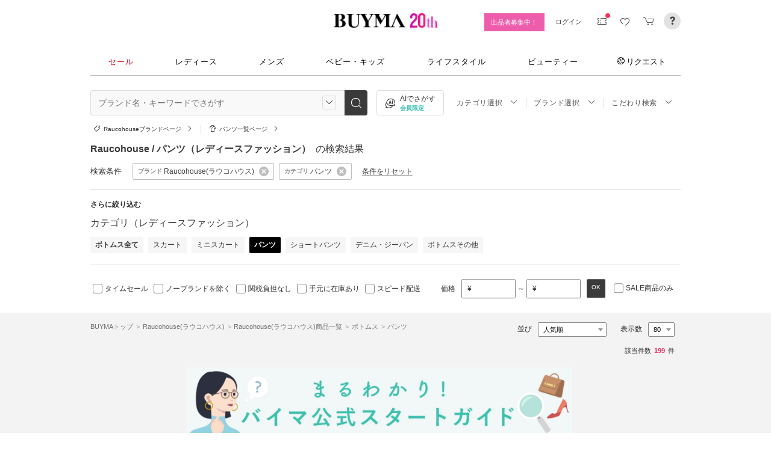

--- FILE ---
content_type: text/html; charset=utf-8
request_url: https://www.buyma.com/r/_RAUCOHOUSE-%E3%83%A9%E3%82%A6%E3%82%B3%E3%83%8F%E3%82%A6%E3%82%B9/-C3022/?af=713&utm_source=stylehaus&utm_medium=referral&utm_campaign=sh_html&utm_content=23209
body_size: 50063
content:
<!DOCTYPE html PUBLIC "-//W3C//DTD XHTML 1.0 Transitional//EN" "http://www.w3.org/TR/xhtml1/DTD/xhtml1-transitional.dtd">
<html xmlns="http://www.w3.org/1999/xhtml" xmlns:og="http://ogp.me/ns#" xmlns:mixi="http://mixi-platform.com/ns#" xml:lang="ja" lang="ja" dir="ltr">
  <head>
    <!-- 一緒にBUYMAを作りませんか? https://enigmo.co.jp/recruit/ -->
        <title>Raucohouse(ラウコハウス) パンツ(レディース) - 海外通販のBUYMA </title>
        
  <meta http-equiv="Content-Type" content="text/html; charset=UTF-8">
  <meta name="y_key" content="134744a4ba184770">
  <meta name="verify-v1" content="pIF/zLkJxgP2F2UEi5+GlffdnL8fmbKcvYEpCmnHcug=" />
  <meta name="keywords" content="Raucohouse,ラウコハウス,パンツ,ボトムス,レディース,ブランド,通販,BUYMA,バイマ" />
  <meta name="description" content="【BUYMA】Raucohouse(ラウコハウス) パンツ(レディース)のアイテム一覧です。最新から定番人気アイテム、国内入手困難なレアアイテムも手に入るかも。万が一の補償制度も充実。" />
  <meta http-equiv="Pragma" content="no-cache">
  <meta http-equiv="Cache-Control" content="no-cache">
  <meta http-equiv="Expires" content="Thu, 01 Dec 1994 16:00:00 GMT">

    <meta http_equiv="content-style-type" content="text/css" />
    <meta http_equiv="content-script-type" content="text/javascript" />
    <meta name="p:domain_verify" content="1c5ca9847080db90dc018cbb752d5599" />
    <meta http_equiv="imagetoolbar" content="no" />
    <link href="https://cdn-assets.buyma.com/favicon.ico?fe2be08bd72fdf72b" rel="shortcut icon" type="image/vnd.microsoft.icon" />
    <link href="https://cdn-assets.buyma.com/apple-touch-icon-precomposed.png?1df8c28f93200fb2b" rel="apple-touch-icon" sizes="180x180" type="image/png" />
    <link href="https://cdn-assets.buyma.com/apple-touch-icon-precomposed.png?1df8c28f93200fb2b" rel="apple-touch-icon-precomposed" type="image/png" />
    <meta name="msapplication-config" content="none" />
    <link href="//fonts.googleapis.com/css?family=Oswald:400,300" rel="stylesheet" type="text/css">
    <link href="//fonts.googleapis.com/css?family=Bentham:400,300" rel="stylesheet" type="text/css">
    <link href="//fonts.googleapis.com/css?family=Old+Standard+TT" rel="stylesheet" type="text/css">
    <link href="//fonts.googleapis.com/css?family=Bentham&subset=latin" rel="stylesheet" type="text/css">
    <link href="//fonts.googleapis.com/css?family=Gentium+Book+Basic:700|Old+Standard+TT" rel="stylesheet" type="text/css">
    <link href="//fonts.googleapis.com/css?family=Montserrat" rel="stylesheet" type="text/css">
    <link href="https://cdn-assets.buyma.com/css/base/fabric.css?e533f3e808613819b" rel="stylesheet" type="text/css" />
    <link href="https://cdn-assets.buyma.com/css/components.css?e86dab6a90a4b9bfb" rel="stylesheet" type="text/css" />
    <link href="https://cdn-assets.buyma.com/common/css/style.css?00c5d282b20599dcb" media="screen,print" rel="stylesheet" type="text/css" />
    <link href="https://cdn-assets.buyma.com/common/css/dialog/jquery-ui-1.7.2.custom.css?21683caef25e40fdb" rel="stylesheet" type="text/css" />
    <link href="https://cdn-assets.buyma.com/lib/colorbox/colorbox.css?7abacec6f752c0feb" rel="stylesheet" type="text/css" />
    <link href="https://cdn-assets.buyma.com/lib/carousel/jquery.jcarousel.css?f06e5a4afbe1b163b" rel="stylesheet" type="text/css" />
    <link href="https://cdn-assets.buyma.com/lib/carousel/skin_recentitems.css?154db4c0814d9d2bb" rel="stylesheet" type="text/css" />
    <link href="https://cdn-assets.buyma.com/common/css/mobile-webkit.css?2a51cab8fe9b11c3b" media="only screen and (max-device-width: 480px)" rel="stylesheet" type="text/css" />
    <!-- Google Tag Manager -->
  <script>
    (function(w,d,s,l,i){w[l]=w[l]||[];w[l].push({'gtm.start':
  new Date().getTime(),event:'gtm.js'});var f=d.getElementsByTagName(s)[0],
  j=d.createElement(s),dl=l!='dataLayer'?'&l='+l:'';j.async=true;j.src=
  'https://www.googletagmanager.com/gtm.js?id='+i+dl;f.parentNode.insertBefore(j,f);
    })(window,document,'script','dataLayer','GTM-WFG8B99');
  </script>
<!-- End Google Tag Manager -->


        <script crossorigin="anonymous" src="https://cdn-assets.buyma.com/common/js/jquery-1.3.2.min.js?48243f8960b0136fb" type="text/javascript"></script>
  <script crossorigin="anonymous" src="https://cdn-assets.buyma.com/common/js/jquery-1.9.1.min.js?996fc84981b32588b" type="text/javascript"></script>
  <script type="text/javascript">window.jQuery191 = jQuery.noConflict(true);</script>


    <script type="application/ld+json">
	{
		"@context": "http://schema.org",
		"@type": "WebSite",
		"url": "https://www.buyma.com/",
		"potentialAction": {
			"@type": "SearchAction",
			"target": "https://www.buyma.com/r/{search_term_string}/",
			"query-input": "required name=search_term_string"
		}
	}
</script>
    <script>
!function() {
    'use strict'

    !function(e,r,t){var i={c:null,d:null,e:[],f:[],g:[],h:[],i:[],setup:function(e){this.c=e},setUserID:function(e){this.d=e},track:function(e,r){this.e.push([e,r])},setStringUserProfile:function(e,r){this.f.push([e,r])},setIntUserProfile:function(e,r){this.g.push([e,r])},setDoubleUserProfile:function(e,r){this.h.push([e,r])},setDateUserProfile:function(e,r){this.i.push([e,r])}};window.reproio=window.reproio||i;var o=e.createElement(r),n=e.getElementsByTagName(r)[0];o.async=true,o.src="https://cdn.reproio.com/web/v1/repro-sdk.min.js",o.onload=function(){if(i.d&&reproio.setUserID(i.d),i.c){if(reproio.setup(i.c),i.e.length>0)for(var e=0;e<i.e.length;e++)reproio.track(i.e[e][0],i.e[e][1]);if(i.f.length>0)for(e=0;e<i.f.length;e++)reproio.setStringUserProfile(i.f[e][0],i.f[e][1]);if(i.g.length>0)for(e=0;e<i.g.length;e++)reproio.setIntUserProfile(i.g[e][0],i.g[e][1]);if(i.h.length>0)for(e=0;e<i.h.length;e++)reproio.setDoubleUserProfile(i.h[e][0],i.h[e][1]);if(i.i.length>0)for(e=0;e<i.i.length;e++)reproio.setDateUserProfile(i.i[e][0],i.i[e][1])}},n.parentNode.insertBefore(o,n)}(document,"script");

    var setReproTracking = function() {
        if (window.Buyma && window.Buyma.currentUser) {
            if (window.Buyma.currentUser.login) {
                reproio.setup("4f60da82-d1da-4a6e-b9ac-a7565a970307");
                reproio.track('pageView', { url: location.pathname, });
                reproio.setUserID(window.Buyma.currentUser.kaiin_id);
            }
        } else {
            setTimeout(setReproTracking, 500);
        }
    }
    setReproTracking();
}();
</script>
      <link href="https://cdn-assets.buyma.com/css/bm-mypage/common.css?318cf4289590a9f3b" rel="stylesheet" type="text/css" />
  <link href="https://cdn-assets.buyma.com/r/css/result.css?9f17269d55aed6a6b" rel="stylesheet" type="text/css" />
  <script crossorigin="anonymous" src="https://cdn-assets.buyma.com/lib/lightbox_me/lightbox_me.js?4e566a139fa9aad6b" type="text/javascript"></script>
  <script crossorigin="anonymous" src="https://cdn-assets.buyma.com/common/js/tooltip.js?15b3e1ddcc62fc8db" type="text/javascript"></script>
  <link href="https://cdn-assets.buyma.com/common/css/tooltip.css?c7e7c40e305d8a2ab" rel="stylesheet" type="text/css" />
  <script crossorigin="anonymous" src="https://cdn-assets.buyma.com/lib/tinytips/jquery.tinyTips_3.js?f32b6b3168fff75eb" type="text/javascript"></script>
  <link href="https://cdn-assets.buyma.com/lib/tinytips/tinyTips.css?63efb23faff36ec2b" rel="stylesheet" type="text/css" />
  <link href="https://cdn-assets.buyma.com/css/stylehaus.css?eb85cfe74bb5361cb" rel="stylesheet" type="text/css" />
  <link href="https://cdn-assets.buyma.com/css/result/result.css?4b6352e013592bceb" rel="stylesheet" type="text/css" />
  <link href="https://cdn-assets.buyma.com/css/bm-mypage/pages/itemdetail/pc/inquiry_modal.css?9825dec443ada7f0b" rel="stylesheet" type="text/css" />
  <link rel="next" href="https://www.buyma.com/r/_RAUCOHOUSE-%E3%83%A9%E3%82%A6%E3%82%B3%E3%83%8F%E3%82%A6%E3%82%B9/-C3022_2/"/>

  </head>
  <body id="result" class="">
    <!-- Google Tag Manager (noscript) -->
<noscript>
    <iframe src="https://www.googletagmanager.com/ns.html?id=GTM-WFG8B99" height="0" width="0" style="display:none;visibility:hidden"></iframe>
</noscript>
<!-- End Google Tag Manager (noscript) -->

      
    
    <div id="wrapper">
      






    <div class="register__bnrwrap js-membership-register js-cart-ex-offset" style="display: none;">
      <div class="js-user-registration-campaign-header-banner-placeholder"></div>
    </div>


<div class="fab-l-header">
    <div class="fab-l-header__contents">
        <!-- <a href="/" data-vt="/vt/Head/logo"><img alt="BUYMA（バイマ）-ファッション通販サイト" src="https://cdn-assets.buyma.com/common/images/header/logo.png?e81aa44081436389b" /></a> -->
        <div class="anniversary-header">
          <a href="/" data-vt="/vt/Head/logo">            <span class="anniversary-header__logo-buyma"><img alt="BUYMA（バイマ）-ファッション通販サイト" src="https://cdn-assets.buyma.com/common/images/header/logo.png?e81aa44081436389b" /></span>
            <span class="anniversary-header__logo-20th"><img alt="20th" src="https://cdn-assets.buyma.com/contents/20th/images/20th_logo_pc.png?2888b1146386bfc9b" /></span>
</a>        </div>
      <ul class="fab-header__nav fab-typo-xsmall clearfix">
        <li class="js-membership-register" style="display:none;">
          <a href="https://www.buyma.com/register/" data-vt="/vt/header/会員登録/" id="js-header-register-link">
              <span class="header-memberbnr--highlight">
                <span class="bnr">
                  今すぐ会員登録！
                </span>
              </span>
</a>        </li>
        <li class="fab-u fab-header__nav-btn--buyer js-ps-wanted" style="display:none;">
          <a href="/buyer/" class="fab-design-trans" onclick="javascript:pageTracker._trackPageview('/vt/header/パーソナルショッパー登録/');">出品者募集中！</a>
        </li>
        <li id="js-pc-header-my-link-wrap" class="fab-header__nav-btn--my">
          <a href="/my/" class="header-stage--wrap-link fab-design-trans js-display-login" data-vt="/vt/header/MYページ/" id="js-pc-header-my-link" style="display:none;">
            <div class="header-stage--wrap">
              <span class="user_name"></span><span class="user_name_honorific">さん</span>
            </div>
</a>          <a href="/login/" class="fab-design-trans" data-vt="/vt/header/ログイン/" id="js-pc-header-login-link">　</a>
          <!-- #login_info -->
          <ul class="fab-header__usermenu">
            <li>
              <ul class="fab-list js-display-login" style="display:none;">
                <li class="fab-header__usermenu-arrow"></li>
                <li class="header-pulldown-menu fab-design-segment--vertical">
                  <a href="/my/" class="header-pulldown-menu__link" data-vt="/vt/MY/header/list/Myページ/" id="js-pc-header-pulldown-my-link">
                    <span class="js-display-non-buyer" style="display:none;">
                      <span class="header-pulldown-menu__icon-non-buyer fab-icon fab-icon-user-mark"></span>
                    </span>
                    <span class="js-display-buyer" style="display:none;">
                      <span class="header-pulldown-menu__icon-buyer"><img src="" id="js-pc-header-user-image"></span>
                    </span>
                    <div class="header-pulldown-menu__text">
                      <div class="js-header-buyer-type"></div>
                      <div class="header-pulldown-menu__name-wrap">
                        <span class="header-pulldown-menu__user-name user_name"></span>
                        <span class="header-pulldown-menu__user-name-honorific">さん</span>
                      </div>
                      <div class="js-display-non-buyer" style="display:none;">
                        <div class="header-pulldown-menu__premium-member js-premium-member-display" style="display:none;">
                          <span class="header-pulldown-menu__member-title">プレミアムメンバーズ</span>
                          <span class="header-pulldown-menu__member-stage js-premium-member-stage-en"></span>
                        </div>
                      </div>
                      <span class="header-pulldown-menu__text-link">マイページTOPへ</span>
                    </div>
</a>                  <div class="js-display-buyer" style="display:none;">
                    <a href="https://qa.buyma.com/bm/login/18522.html" class="header-pulldown-menu__buyer-identification js-identification-link" data-vt="/vt/identification_badge/">
                      <svg class="js-identification-image" role="img" aria-hidden="true" width="15" height="15" viewBox="0 0 15 15" fill="#3dc2af" style="display:none;">
                        <path fill-rule="evenodd" clip-rule="evenodd" d="M12.3621 2.81193C9.5946 2.77084 7.93022 1.51781 7.49962 1.14961C7.31212 1.31211 6.90587 1.63086 6.27462 1.94961C5.43087 2.37461 3.83087 2.81211 2.16837 2.81211C1.89337 2.81211 1.66837 2.58711 1.66837 2.31211C1.66837 2.03711 1.89337 1.81211 2.16837 1.81211C3.65587 1.81211 5.10587 1.42461 5.81837 1.06211C6.52462 0.705859 6.89337 0.349609 6.89337 0.343359C7.08087 0.162109 7.28087 0.0683594 7.48711 0.0683594C7.69962 0.0683594 7.90587 0.168359 8.08712 0.343359C8.09962 0.355859 9.63712 1.81211 12.4996 1.81211C12.9525 1.81211 13.3215 2.17164 13.3366 2.62082L13.3496 2.61835V6.6621C13.3496 8.46835 12.7996 10.2059 11.7559 11.6871C10.5059 13.4559 9.11836 14.5434 7.62461 14.9184C7.58711 14.9309 7.54337 14.9309 7.50587 14.9309H7.50586H7.50585C7.46835 14.9309 7.42461 14.9309 7.38711 14.9184C5.89336 14.5434 4.49961 13.4559 3.25586 11.6871C2.19336 10.1871 1.66211 8.51835 1.66211 6.7246V6.1121C1.66211 5.8371 1.88711 5.6121 2.16211 5.6121C2.43711 5.6121 2.66211 5.8371 2.66211 6.1121V6.7246C2.66211 8.30585 3.13711 9.78085 4.07461 11.1121C5.14336 12.6309 6.29961 13.5746 7.51211 13.9184C8.72461 13.5746 9.88086 12.6309 10.9496 11.1121C11.8871 9.78085 12.3621 8.2871 12.3621 6.6621V2.81193Z"></path>
                        <path d="M6.42417 9.94981C6.29917 9.94981 6.18042 9.90605 6.08042 9.8123L4.32417 8.16855C4.12417 7.98105 4.11167 7.6623 4.29917 7.4623C4.48667 7.2623 4.80542 7.2498 5.00542 7.4373L6.41167 8.7498L9.97417 5.1873C10.1679 4.99355 10.4867 4.99355 10.6804 5.1873C10.8742 5.38105 10.8742 5.6998 10.6804 5.89355L6.77417 9.79981C6.67417 9.89981 6.54917 9.94355 6.41792 9.94355L6.42417 9.94981Z"></path>
                      </svg>
                      <span class="js-buyer-identification"></span>
</a>									</div>
                </li>
                <li class="fab-design-segment--vertical js-display-non-buyer" style="display:none;">
                  <a href="/my/pointhistory/" data-vt="/vt/top/header/一般会員/ポイント残高/">
                    <i class="fab-icon fab-icon-point"></i>ポイント<span class="header-pulldown-menu__point"><span class="js-point-value"></span></span>
</a>                </li>
                <li class="fab-design-segment--vertical">
                  <ul>
                    <li>
                      <a href="https://www.buyma.com/my/conversations/#/threads/label:inbox" data-vt="/vt/MY/header/list/お問い合わせ/">
                        <i class="fab-icon fab-icon-message-bubble"></i>お問い合わせ
</a>                    </li>
                  </ul>
                </li>
                <li class="fab-design-segment--vertical js-display-buyer" style="display:none">
                  <ul>
                    <li>
                      <a href="/my/sell/new?tab=b" data-vt="/vt/MY/header/list/出品する/" id="header-itemedit" rel="nofollow">                        <i class="fab-icon fab-icon-dashboard-exhibit"></i>出品する
</a>                    </li>
                    <li>
                      <a href="/my/sell/?tab=b" data-vt="/vt/MY/header/list/出品リスト/" rel="nofollow">
                        <i class="fab-icon fab-icon-itemlist"></i>出品リスト
</a>                    </li>
                    <li>
                      <a href="/my/orders/" data-vt="/vt/MY/header/list/受注/">
                          <i class="fab-icon fab-icon-list-board"></i>受注リスト
</a>                    </li>
                    <li>
                      <a href="/my/buyerrequest/?tab=b" data-vt="/vt/MY/header/list/未読の指名リクエスト/">
                          <i class="fab-icon fab-icon-request"></i>未読の指名リクエスト
</a>                    </li>
                    <li>
                      <a href="/my/requests/related/" data-vt="/vt/My/header/list/関連度の高いリクエスト">
                        <i class="fab-icon fab-icon-request-list"></i>関連度の高いリクエスト
</a>                    </li>
                  </ul>
                </li>
                <li class="fab-design-segment--vertical js-hide-corporation">
                  <ul>
                    <li>
                      <a href="/my/buyorders/?tab=k" data-vt="/vt/MY/header/list/購入リスト/">
                          <i class="fab-icon fab-icon-dashboard-bag"></i>購入リスト
</a>                    </li>
                    <li>
                      <a href="/my/sokuwari/?tab=k" data-vt="/vt/MY/header/list/ソク割り対象アイテムを見る/">
                        <i class="fab-icon fab-icon-sokuwari"></i>ソク割り対象アイテムを見る
</a>                    </li>
                    <li>
                      <a href="/my/buyrequest/?tab=k" data-vt="/vt/MY/header/list/未読のレスポンス出品/">
                          <i class="fab-icon fab-icon-request"></i>未読のレスポンス出品
</a>                    </li>
                    <li>
                      <a href="/request/r/?tab=k" data-vt="/vt/MY/header/list/リクエストする/">
                        <i class="fab-icon fab-icon-request1"></i>リクエストする
</a>                    </li>
                  </ul>
                </li>
                <li class="fab-design-segment--vertical js-display-non-buyer" style="display:none">
                  <ul>
                    <li>
                      <a href="/my/sell/new?tab=b" data-vt="/vt/MY/header/list/出品する/" id="header-itemedit" rel="nofollow">                        <i class="fab-icon fab-icon-dashboard-exhibit"></i>出品する(パーソナルショッパー登録)
</a>                    </li>
                  </ul>
                </li>
                <li class="fab-design-segment--vertical">
                  <div class="fab-design-mg--t5 fab-design-mg--b5">
                    <a href="/logout/" data-method="post" data-vt="/vt/MY/header/list/ログアウト/" rel="nofollow">
                      <i class="fab-icon fab-icon-logout"></i>ログアウト
</a>                  </div>
                </li>
              </ul>
            </li>
          </ul>
        </li>
        <li class="fab-header__nav-icon fab-header__nav-icon--bglight fab-design-pos--r js-header-check-icon js-display-login" style="display:none">
          <a href="javascript:void(0);" class="fab-design-trans">
            <i class="fab-icon fab-icon-checkmark3 fab-icon-mg0"></i>
            <span class="fab-header__nav-icon-num js-check-menu-counter" style="display:none">0</span>
          </a>
          <div class="fab-header__usermenu fab-header-check js-header-check">
            <ul>
              <li class="fab-header__usermenu-arrow"></li>
              <li class="fab-header-check__title">チェックリスト</li>
              <li class="js-check-menu"><!-- --></li>
            </ul>
          </div>
        </li>
        <li class="fab-header__nav-icon fab-header__nav-icon--bglight js-display-login">
          <a href="/my/couponlist/" class="fab-design-trans" data-vt="/vt/MY/header/list/MYクーポンリスト/">
            <i class="fab-icon fab-icon-coupon fab-header__coupon-icon fab-icon-mg0"></i>
            <span class="fab-header__nav-icon--badge js-mycoupon-notification-icon" style="display: none"></span>
          </a>
        </li>
        <li class="fab-header__nav-icon fab-header__nav-icon--bglight js-display-logout" style="display: none">
          <a href="/guest/mycouponlist/" class="fab-design-trans" data-vt="/vt/guest/header/list/MYクーポンリスト/">
            <i class="fab-icon fab-icon-coupon fab-header__coupon-icon fab-icon-mg0"></i>
            <span class="fab-header__nav-icon--badge js-mycoupon-notification-icon" style="display: none"></span>
</a>        </li>
        <li class="fab-header__nav-icon fab-header__nav-icon--bglight js-display-login js-hide-corporation favorite-icon" style="display:none">
          <a href="/my/favitems/" class="fab-design-trans" data-vt="/vt/MY/header/list/お気に入りアイテム/">
            <i class="fab-icon fab-icon-wish fab-header__wish-icon fab-icon-mg0"></i>
</a>          <div class="fab-header__usermenu fab-header-check favorite-menu">
            <ul>
              <li class="fab-header__usermenu-arrow"></li>
              <li class="fab-header-check__title">お気に入り</li>
              <li class="favorite-menu__list"><a href="/my/favitems/" data-vt="/vt/MY/header/list/balloon/お気に入りアイテム/">お気に入りアイテム</a></li>
              <li class="favorite-menu__list"><a href="/my/favbuyers/" data-vt="/vt/MY/header/list/balloon/ファンリスト/">フォローリスト</a></li>
              <li class="favorite-menu__list"><a href="/my/favbrands/" data-vt="/vt/MY/header/list/balloon/ブランドリスト/">ブランドリスト</a></li>
            </ul>
          </div>
        </li>
        <li class="fab-header__nav-icon fab-header__nav-icon--bglight js-display-logout" style="display:none">
          <a href="/guest/favitems/" class="fab-design-trans" data-vt="/vt/guest/header/list/お気に入りアイテム/">
            <i class="fab-icon fab-icon-wish fab-header__wish-icon fab-icon-mg0"></i>
</a>        </li>
        <li class="fab-header__nav-icon fab-header__nav-icon--bglight fab-design-pos--r js-hide-corporation">
          <a href="/cart/" class="fab-design-trans js-ga-referrer-view-cart" data-from="グローバルメニュー" data-vt="/vt/MY/header/list/カート/">
            <i class="fab-icon fab-icon-cart fab-icon-mg0"></i>
            <span class="fab-header__nav-icon-num js-buy-cart-count" style="display: none">0</span>
          </a>
        </li>
        <li class="fab-header__nav-icon fab-header__nav-icon--qa"><a href="https://qa.buyma.com/" target="_blank" class="fab-design-trans"><i class="fab-icon fab-icon-question2 fab-icon-mg0"></i></a></li>
      </ul>
    </div>
</div>
<!--/#header-->
    <!-- #globalNav  -->

<div class="fab-gnav">
  <div class="fab-gnav__content">
    <ul class="fab-gnav__list-wrap">
      <li class="fab-gnav__list">
        <a href="/r/?rp=1" data-vt="/vt/Head/tab/sale-item-all">          <div class="fab-gnav__tab fab-gnav__tab--sale">
            セール
          </div>
</a>      </li>
      <li class="fab-gnav__list">
        <div class="fab-gnav__tab">
          <a href="/fashion/" data-vt="/vt/Head/tab/Fashion">            レディース
</a>          <div class="fab-gnav__submenu">
            <div class="fab-gnav__submenu-background"></div>
            <div class="fab-g fab-gnav__submenu-content">
              <div class="fab-u-1-3">
                <p>人気カテゴリ</p>
                <ul>
                  <li><a href="/r/-C2104/" data-vt="/vt/Fashion/Head/sub_cate/アウター">アウター</a></li>
                  <li><a href="/r/-C3105/" data-vt="/vt/Fashion/Head/sub_cate/ショルダーバッグ">ショルダーバッグ</a></li>
                  <li><a href="/r/-C3081/" data-vt="/vt/Fashion/Head/sub_cate/スニーカー">スニーカー</a></li>
                  <li><a href="/r/-C2114/" data-vt="/vt/Fashion/Head/sub_cate/財布">財布</a></li>
                  <li><a href="/r/-C2107/" data-vt="/vt/Fashion/Head/sub_cate/アクセサリー">アクセサリー</a></li>
                  <li><a href="/r/-C3100/" data-vt="/vt/Fashion/Head/sub_cate/トートバッグ">トートバッグ</a></li>
                  <li><a href="/r/-C3062/" data-vt="/vt/Fashion/Head/sub_cate/ダウンジャケット">ダウンジャケット</a></li>
                  <li><a href="/r/-C3166/" data-vt="/vt/Fashion/Head/sub_cate/キーホルダー・キーリング">キーホルダー・キーリング</a></li>
                </ul>
              </div>
              <div class="fab-u-1-3">
                <p>人気ブランド</p>
                <ul>
                  <li><a href="/r/_HERMES-%E3%82%A8%E3%83%AB%E3%83%A1%E3%82%B9/-C1001/" data-vt="/vt/Fashion/Head/brand/HERMES">HERMES</a></li>
                  <li><a href="/r/_TODS-%E3%83%88%E3%83%83%E3%82%BA/-C1001/" data-vt="/vt/Fashion/Head/brand/TOD'S">TOD&#x27;S</a></li>
                  <li><a href="/r/_CELINE-%E3%82%BB%E3%83%AA%E3%83%BC%E3%83%8C/-C1001/" data-vt="/vt/Fashion/Head/brand/CELINE">CELINE</a></li>
                  <li><a href="/r/_MONCLER-%E3%83%A2%E3%83%B3%E3%82%AF%E3%83%AC%E3%83%BC%E3%83%AB/-C1001/" data-vt="/vt/Fashion/Head/brand/MONCLER">MONCLER</a></li>
                  <li><a href="/r/_PRADA-%E3%83%97%E3%83%A9%E3%83%80/-C1001/" data-vt="/vt/Fashion/Head/brand/PRADA">PRADA</a></li>
                  <li><a href="/r/_MAXMARA-%E3%83%9E%E3%83%83%E3%82%AF%E3%82%B9%E3%83%9E%E3%83%BC%E3%83%A9/-C1001/" data-vt="/vt/Fashion/Head/brand/Max Mara">Max Mara</a></li>
                  <li><a href="/r/_LOEWE-%E3%83%AD%E3%82%A8%E3%83%99/-C1001/" data-vt="/vt/Fashion/Head/brand/LOEWE">LOEWE</a></li>
                  <li><a href="/r/_NIKE-%E3%83%8A%E3%82%A4%E3%82%AD/-C1001/" data-vt="/vt/Fashion/Head/brand/Nike">Nike</a></li>
                </ul>
              </div>
              <div class="fab-u-1-3">
                  <p>トレンドワード</p>
                  <ul class="fab-typo-small">
                      
<li class="js-top-search-term">
  <a href='/r/-C2104/?tag_ids=1055'
    onClick="javascript:pageTracker._trackPageview('/vt/season_word/women/header/スピード配送対象アウター');"
    data-cate="women">
    スピード配送対象アウター
  </a>
</li>

<li class="js-top-search-term">
  <a href='/r/_MODIMOOD-%E3%83%A2%E3%83%87%E3%82%A3%E3%83%A0%E3%83%BC%E3%83%89/-C1001O1/'
    onClick="javascript:pageTracker._trackPageview('/vt/season_word/women/header/MODIMOOD 　人気アイテム');"
    data-cate="women">
    MODIMOOD 　人気アイテム
  </a>
</li>

<li class="js-top-search-term">
  <a href='/r/_BAD-BLUE-%E3%83%90%E3%83%83%E3%83%89%E3%83%96%E3%83%AB%E3%83%BC/-C2106/'
    onClick="javascript:pageTracker._trackPageview('/vt/season_word/women/header/Bad Blue　バッグ');"
    data-cate="women">
    Bad Blue　バッグ
  </a>
</li>

<li class="js-top-search-term">
  <a href='/r/_JOY-GRYSON-%E3%82%B8%E3%83%A7%E3%82%A4%E3%82%B0%E3%83%A9%E3%82%A4%E3%82%BD%E3%83%B3/-C2106O1/'
    onClick="javascript:pageTracker._trackPageview('/vt/season_word/women/header/注目バッグ　JOY GRYSON');"
    data-cate="women">
    注目バッグ　JOY GRYSON
  </a>
</li>

<li class="js-top-search-term">
  <a href='/r/_MLB-KOREA-%E3%82%A8%E3%83%A0%E3%82%A8%E3%83%AB%E3%83%93%E3%83%BC%E3%82%B3%E3%83%AA%E3%82%A2/-C2117O1/'
    onClick="javascript:pageTracker._trackPageview('/vt/season_word/women/header/MLB Korea　帽子');"
    data-cate="women">
    MLB Korea　帽子
  </a>
</li>

<li class="js-top-search-term">
  <a href='/r/_TENERA-%E3%83%86%E3%83%8D%E3%83%A9/-C2106O1/'
    onClick="javascript:pageTracker._trackPageview('/vt/season_word/women/header/人気上昇中　TENERA');"
    data-cate="women">
    人気上昇中　TENERA
  </a>
</li>

<li class="js-top-search-term">
  <a href='/r/_MONCLER-%E3%83%A2%E3%83%B3%E3%82%AF%E3%83%AC%E3%83%BC%E3%83%AB/-C2104O1/model:MAUR/model:MAUVEZIN/model:FLOYRAC/model:SERINDE/model:GENCAY/model:FLEURS/'
    onClick="javascript:pageTracker._trackPageview('/vt/season_word/women/header/MONCLER　ノーカラーアウター');"
    data-cate="women">
    MONCLER　ノーカラーアウター
  </a>
</li>

<li class="js-top-search-term">
  <a href='/r/_ASICS-%E3%82%A2%E3%82%B7%E3%83%83%E3%82%AF%E3%82%B9/-C3081O1/'
    onClick="javascript:pageTracker._trackPageview('/vt/season_word/women/header/asics　人気スニーカー');"
    data-cate="women">
    asics　人気スニーカー
  </a>
</li>


                  </ul>
              </div>
            </div>
          </div>
        </div>
      </li>
      <li class="fab-gnav__list">
        <div class="fab-gnav__tab">
          <a href="/mens/" data-vt="/vt/Head/tab/Men">              メンズ
</a>          <div class="fab-gnav__submenu">
            <div class="fab-gnav__submenu-background"></div>
            <div class="fab-g fab-gnav__submenu-content">
              <div class="fab-u-1-3">
                <p>人気カテゴリ</p>
                <ul>
                  <li><a href="/r/-C3260/" data-vt="/vt/Mens/Head/sub_cate/Tシャツ">Tシャツ</a></li>
                  <li><a href="/r/-C3264/" data-vt="/vt/Mens/Head/sub_cate/パーカー・フーディ">パーカー・フーディ</a></li>
                  <li><a href="/r/-C3302/" data-vt="/vt/Mens/Head/sub_cate/ダウンジャケット">ダウンジャケット</a></li>
                  <li><a href="/r/-C3265/" data-vt="/vt/Mens/Head/sub_cate/スウェット・トレーナー">スウェット・トレーナー</a></li>
                  <li><a href="/r/-C3321/" data-vt="/vt/Mens/Head/sub_cate/スニーカー">スニーカー</a></li>
                  <li><a href="/r/-C3341/" data-vt="/vt/Mens/Head/sub_cate/ショルダーバッグ">ショルダーバッグ</a></li>
                  <li><a href="/r/-C2206/" data-vt="/vt/Mens/Head/sub_cate/アクセサリー">アクセサリー</a></li>
                  <li><a href="/r/-C3419/" data-vt="/vt/Mens/Head/sub_cate/折りたたみ財布">折りたたみ財布</a></li>
                </ul>
              </div>
              <div class="fab-u-1-3">
                <p>人気ブランド</p>
                <ul>
                  <li><a href="/r/_MONCLER-%E3%83%A2%E3%83%B3%E3%82%AF%E3%83%AC%E3%83%BC%E3%83%AB/-C1002/" data-vt="/vt/Mens/Head/brand/MONCLER">MONCLER</a></li>
                  <li><a href="/r/_PRADA-%E3%83%97%E3%83%A9%E3%83%80/-C1002/" data-vt="/vt/Mens/Head/brand/PRADA">PRADA</a></li>
                  <li><a href="/r/_ADIDAS-%E3%82%A2%E3%83%87%E3%82%A3%E3%83%80%E3%82%B9/-C1002/" data-vt="/vt/Mens/Head/brand/adidas">adidas</a></li>
                  <li><a href="/r/_HERMES-%E3%82%A8%E3%83%AB%E3%83%A1%E3%82%B9/-C1002/" data-vt="/vt/Mens/Head/brand/HERMES">HERMES</a></li>
                  <li><a href="/r/_LOEWE-%E3%83%AD%E3%82%A8%E3%83%99/-C1002/" data-vt="/vt/Mens/Head/brand/LOEWE">LOEWE</a></li>
                  <li><a href="/r/_MAISON-MARTIN-MARGIELA-%E3%83%9E%E3%83%AB%E3%82%BF%E3%83%B3%E3%83%9E%E3%83%AB%E3%82%B8%E3%82%A7%E3%83%A9/-C1002/" data-vt="/vt/Mens/Head/brand/Maison Margiela">Maison Margiela</a></li>
                  <li><a href="/r/_THE-NORTH-FACE-%E3%82%B6%E3%83%8E%E3%83%BC%E3%82%B9%E3%83%95%E3%82%A7%E3%82%A4%E3%82%B9/-C1002/" data-vt="/vt/Mens/Head/brand/THE NORTH FACE">THE NORTH FACE</a></li>
                  <li><a href="/r/_NIKE-%E3%83%8A%E3%82%A4%E3%82%AD/-C1002/" data-vt="/vt/Mens/Head/brand/Nike">Nike</a></li>
                </ul>
              </div>
              <div class="fab-u-1-3">
                  <p>トレンドワード</p>
                  <ul class="fab-typo-small">
                      
<li class="js-top-search-term">
  <a href='/rank/-C2203/'
    onClick="javascript:pageTracker._trackPageview('/vt/season_word/men/header/人気アウター ランキング');"
    data-cate="men">
    人気アウター ランキング
  </a>
</li>

<li class="js-top-search-term">
  <a href='/r/_THE-NORTH-FACE-%E3%82%B6%E3%83%8E%E3%83%BC%E3%82%B9%E3%83%95%E3%82%A7%E3%82%A4%E3%82%B9/-C1002/WHITE%20LABEL/'
    onClick="javascript:pageTracker._trackPageview('/vt/season_word/men/header/ノースフェイス 韓国ライン 圧倒的コスパ');"
    data-cate="men">
    ノースフェイス 韓国ライン 圧倒的コスパ
  </a>
</li>

<li class="js-top-search-term">
  <a href='/r/-C1002/?dpf=70'
    onClick="javascript:pageTracker._trackPageview('/vt/season_word/men/header/爆安 OFF率70%以上アイテム');"
    data-cate="men">
    爆安 OFF率70%以上アイテム
  </a>
</li>

<li class="js-top-search-term">
  <a href='/rank/-C2201/'
    onClick="javascript:pageTracker._trackPageview('/vt/season_word/men/header/人気トップス ランキング');"
    data-cate="men">
    人気トップス ランキング
  </a>
</li>

<li class="js-top-search-term">
  <a href='/r/_BALMAIN-%E3%83%90%E3%83%AB%E3%83%9E%E3%83%B3/-C2205/?br=1046-111-163-173-188-150-1135-43-1365-246-251-181-486-370-243-238-1251-466-83-1222-342-1301-203-290-131-2997-1583-210-112-190-559-481&amp;rp=1'
    onClick="javascript:pageTracker._trackPageview('/vt/season_word/men/header/ハイブランド バッグ');"
    data-cate="men">
    ハイブランド バッグ
  </a>
</li>

<li class="js-top-search-term">
  <a href='/r/-C2220/'
    onClick="javascript:pageTracker._trackPageview('/vt/season_word/men/header/快適 セットアップ');"
    data-cate="men">
    快適 セットアップ
  </a>
</li>

<li class="js-top-search-term">
  <a href='/r/-C2204/?tag_ids=1055'
    onClick="javascript:pageTracker._trackPageview('/vt/season_word/men/header/すぐに届くシューズ');"
    data-cate="men">
    すぐに届くシューズ
  </a>
</li>

<li class="js-top-search-term">
  <a href='/r/-C1002/?rp=1'
    onClick="javascript:pageTracker._trackPageview('/vt/season_word/men/header/秋冬 現地価格アイテム');"
    data-cate="men">
    秋冬 現地価格アイテム
  </a>
</li>


                  </ul>
              </div>
            </div>
          </div>
        </div>
      </li>
      <li class="fab-gnav__list">
        <div class="fab-gnav__tab">
          <a href="/baby_kids/" data-vt="/vt/Head/tab/Kids">              ベビー・キッズ
</a>          <div class="fab-gnav__submenu">
            <div class="fab-gnav__submenu-background"></div>
            <div class="fab-g fab-gnav__submenu-content">
              <div class="fab-u-1-3">
                <p>人気カテゴリ</p>
                <ul>
                  <li><a href="/r/-C2501/" data-vt="/vt/Kids/Head/sub_cate/ベビー服(〜24ヶ月)">ベビー服(〜24ヶ月)</a></li>
                  <li><a href="/r/-C2502/" data-vt="/vt/Kids/Head/sub_cate/子供服(〜10歳)">子供服(〜10歳)</a></li>
                  <li><a href="/r/-C2502/?tag_ids=413" data-vt="/vt/Kids/Head/sub_cate/大人も着られる子供服(12歳〜)">大人も着られる子供服(12歳〜)</a></li>
                  <li><a href="/r/-C4516/" data-vt="/vt/Kids/Head/sub_cate/キッズアウター">キッズアウター</a></li>
                  <li><a href="/r/-C4531/" data-vt="/vt/Kids/Head/sub_cate/キッズスニーカー">キッズスニーカー</a></li>
                  <li><a href="/r/-C4548/" data-vt="/vt/Kids/Head/sub_cate/キッズリュック・バックパック">キッズリュック・バックパック</a></li>
                  <li><a href="/r/-C3862/" data-vt="/vt/Kids/Head/sub_cate/マザーズバッグ">マザーズバッグ</a></li>
                  <li><a href="/r/-C2509/" data-vt="/vt/Kids/Head/sub_cate/おもちゃ・ベビートイ">おもちゃ・ベビートイ</a></li>
                </ul>
              </div>
              <div class="fab-u-1-3">
                <p>人気ブランド</p>
                <ul>
                  <li><a href="/r/_MONCLER-%E3%83%A2%E3%83%B3%E3%82%AF%E3%83%AC%E3%83%BC%E3%83%AB/-C1005/" data-vt="/vt/Kids/Head/brand/MONCLER">MONCLER</a></li>
                  <li><a href="/r/_POLO-RALPH-LAUREN-%E3%83%9D%E3%83%AD%E3%83%A9%E3%83%AB%E3%83%95%E3%83%AD%E3%83%BC%E3%83%AC%E3%83%B3/-C1005/?br=5918-84" data-vt="/vt/Kids/Head/brand/POLO RALPH LAUREN">POLO RALPH LAUREN</a></li>
                  <li><a href="/r/_UGG-AUSTRALIA-%E3%82%A2%E3%82%B0%E3%82%AA%E3%83%BC%E3%82%B9%E3%83%88%E3%83%A9%E3%83%AA%E3%82%A2/-C1005/" data-vt="/vt/Kids/Head/brand/UGG">UGG</a></li>
                  <li><a href="/r/_MARNI-%E3%83%9E%E3%83%AB%E3%83%8B/-C1005/" data-vt="/vt/Kids/Head/brand/MARNI">MARNI</a></li>
                  <li><a href="/r/_MM6-MAISON-MARGIELA-%E3%82%A8%E3%83%A0%E3%82%A8%E3%83%A0%E3%82%B7%E3%83%83%E3%82%AF%E3%82%B9/-C1005/" data-vt="/vt/Kids/Head/brand/MM6 Maison Margiela">MM6 Maison Margiela</a></li>
                  <li><a href="/r/_THE-NORTH-FACE-%E3%82%B6%E3%83%8E%E3%83%BC%E3%82%B9%E3%83%95%E3%82%A7%E3%82%A4%E3%82%B9/-C1005/" data-vt="/vt/Kids/Head/brand/THE NORTH FACE">THE NORTH FACE</a></li>
                  <li><a href="/r/_NIKE-%E3%83%8A%E3%82%A4%E3%82%AD/-C1005/" data-vt="/vt/Kids/Head/brand/Nike">Nike</a></li>
                  <li><a href="/r/_BONPOINT-%E3%83%9C%E3%83%B3%E3%83%9D%E3%83%AF%E3%83%B3/-C1005/" data-vt="/vt/Kids/Head/brand/Bonpoint">Bonpoint</a></li>
                </ul>
              </div>
              <div class="fab-u-1-3">
                  <p>トレンドワード</p>
                  <ul>
                      
<li class="js-top-search-term">
  <a href='/r/-C4511-C4522/?tag_ids=897+901'
    onClick="javascript:pageTracker._trackPageview('/vt/season_word/babykids/header/セレモニーウェア');"
    data-cate="babykids">
    セレモニーウェア
  </a>
</li>

<li class="js-top-search-term">
  <a href='/r/_PUMA-%E3%83%97%E3%83%BC%E3%83%9E/-C4524/model:SPEEDCAT/'
    onClick="javascript:pageTracker._trackPageview('/vt/season_word/babykids/header/SPEEDCAT｜ベビースニーカー');"
    data-cate="babykids">
    SPEEDCAT｜ベビースニーカー
  </a>
</li>

<li class="js-top-search-term">
  <a href='/r/_BEBE-DE-PINO-%E3%83%99%E3%83%99%E3%83%89%E3%83%94%E3%83%8E/-C1005/Monchhichi/'
    onClick="javascript:pageTracker._trackPageview('/vt/season_word/babykids/header/BEBE DE PINO × モンチッチ限定コラボ');"
    data-cate="babykids">
    BEBE DE PINO × モンチッチ限定コラボ
  </a>
</li>

<li class="js-top-search-term">
  <a href='/r/_THE-NORTH-FACE-%E3%82%B6%E3%83%8E%E3%83%BC%E3%82%B9%E3%83%95%E3%82%A7%E3%82%A4%E3%82%B9/-C4516/'
    onClick="javascript:pageTracker._trackPageview('/vt/season_word/babykids/header/THE NORTH FACE | キッズアウター');"
    data-cate="babykids">
    THE NORTH FACE | キッズアウター
  </a>
</li>

<li class="js-top-search-term">
  <a href='/r/_MONCLER-%E3%83%A2%E3%83%B3%E3%82%AF%E3%83%AC%E3%83%BC%E3%83%AB/-C4516/'
    onClick="javascript:pageTracker._trackPageview('/vt/season_word/babykids/header/MONCLER ダウンジャケット');"
    data-cate="babykids">
    MONCLER ダウンジャケット
  </a>
</li>

<li class="js-top-search-term">
  <a href='/r/_NIKE-%E3%83%8A%E3%82%A4%E3%82%AD/-C1005/%E3%83%86%E3%83%83%E3%82%AF%E3%83%95%E3%83%AA%E3%83%BC%E3%82%B9/'
    onClick="javascript:pageTracker._trackPageview('/vt/season_word/babykids/header/ナイキ・テックフリース');"
    data-cate="babykids">
    ナイキ・テックフリース
  </a>
</li>

<li class="js-top-search-term">
  <a href='/r/_JACADI-%E3%82%B8%E3%83%A3%E3%82%AB%E3%83%87%E3%82%A3/-C1005/?dpf=20'
    onClick="javascript:pageTracker._trackPageview('/vt/season_word/babykids/header/JACADI セール');"
    data-cate="babykids">
    JACADI セール
  </a>
</li>

<li class="js-top-search-term">
  <a href='/r/-C4548/%E5%90%8D%E5%89%8D/'
    onClick="javascript:pageTracker._trackPageview('/vt/season_word/babykids/header/名前入・キッズリュック');"
    data-cate="babykids">
    名前入・キッズリュック
  </a>
</li>


                  </ul>
              </div>
            </div>
          </div>
        </div>
      </li>
      <li class="fab-gnav__list">
        <div class="fab-gnav__tab">
          <a href="/lifestyle/" data-vt="/vt/Head/tab/Life">              ライフスタイル
</a>          <div class="fab-gnav__submenu">
            <div class="fab-gnav__submenu-background"></div>
            <div class="fab-g fab-gnav__submenu-content">
              <div class="fab-u-1-3">
                <p>人気カテゴリ</p>
                <ul>
                  <li><a href="/r/-C2417/" data-vt="/vt/Life/Head/sub_cate/レジャー・アウトドア・キャンプ">レジャー・アウトドア・キャンプ</a></li>
                  <li><a href="/r/-C2416/" data-vt="/vt/Life/Head/sub_cate/家具">家具</a></li>
                  <li><a href="/r/-C3682/" data-vt="/vt/Life/Head/sub_cate/キャラクターグッズ">キャラクターグッズ</a></li>
                  <li><a href="/r/-C4418/" data-vt="/vt/Life/Head/sub_cate/スーツケース">スーツケース</a></li>
                  <li><a href="/r/-C2401/" data-vt="/vt/Life/Head/sub_cate/キッチン用品">キッチン用品</a></li>
                  <li><a href="/r/-C2405/" data-vt="/vt/Life/Head/sub_cate/ペット用品">ペット用品</a></li>
                  <li><a href="/r/-C3770/" data-vt="/vt/Life/Head/sub_cate/ベッドカバー・布団カバー">ベッドカバー・布団カバー</a></li>
                  <li><a href="/r/-C4440/" data-vt="/vt/Life/Head/sub_cate/手帳・スケジュール帳">手帳・スケジュール帳</a></li>
                </ul>
              </div>
              <div class="fab-u-1-3">
                <p>人気ブランド</p>
                <ul>
                  <li><a href="/r/_STARBUCKS-%E3%82%B9%E3%82%BF%E3%83%BC%E3%83%90%E3%83%83%E3%82%AF%E3%82%B9/-C1004/" data-vt="/vt/Life/Head/brand/Starbucks">Starbucks</a></li>
                  <li><a href="/r/_POP-MART-%E3%83%9D%E3%83%83%E3%83%97%E3%83%9E%E3%83%BC%E3%83%88/-C1004/" data-vt="/vt/Life/Head/brand/POP MART">POP MART</a></li>
                  <li><a href="/r/_HERMES-%E3%82%A8%E3%83%AB%E3%83%A1%E3%82%B9/-C1004/" data-vt="/vt/Life/Head/brand/HERMES">HERMES</a></li>
                  <li><a href="/r/_PRADA-%E3%83%97%E3%83%A9%E3%83%80/-C1004/" data-vt="/vt/Life/Head/brand/PRADA">PRADA</a></li>
                  <li><a href="/r/_SSOOOK-%E3%82%BD%E3%83%BC%E3%82%AF/-C1004/" data-vt="/vt/Life/Head/brand/SSOOOK">SSOOOK</a></li>
                  <li><a href="/r/_COMANDANTE-%E3%82%B3%E3%83%9E%E3%83%B3%E3%83%80%E3%83%B3%E3%83%86/-C1004/" data-vt="/vt/Life/Head/brand/COMANDANTE">COMANDANTE</a></li>
                  <li><a href="/r/_UGG-AUSTRALIA-%E3%82%A2%E3%82%B0%E3%82%AA%E3%83%BC%E3%82%B9%E3%83%88%E3%83%A9%E3%83%AA%E3%82%A2/-C1004/" data-vt="/vt/Life/Head/brand/UGG">UGG</a></li>
                  <li><a href="/r/_DISNEY-%E3%83%87%E3%82%A3%E3%82%BA%E3%83%8B%E3%83%BC/-C1004/" data-vt="/vt/Life/Head/brand/Disney">Disney</a></li>
                </ul>
              </div>
              <div class="fab-u-1-3">
                  <p>トレンドワード</p>
                  <ul class="fab-typo-small">
                      
<li class="js-top-search-term">
  <a href='/r/_BONBON-DROP-%E3%83%9C%E3%83%B3%E3%83%9C%E3%83%B3%E3%83%89%E3%83%AD%E3%83%83%E3%83%97%E3%82%B7%E3%83%BC%E3%83%AB/-C1004/'
    onClick="javascript:pageTracker._trackPageview('/vt/season_word/lifestyle/header/BONBON DROP(ボンボンドロップシール)');"
    data-cate="lifestyle">
    BONBON DROP(ボンボンドロップシール)
  </a>
</li>

<li class="js-top-search-term">
  <a href='/r/-C1004/?tag_ids=2850'
    onClick="javascript:pageTracker._trackPageview('/vt/season_word/lifestyle/header/ぷくぷくシール');"
    data-cate="lifestyle">
    ぷくぷくシール
  </a>
</li>

<li class="js-top-search-term">
  <a href='/r/_HELLOKITTY-%E3%83%8F%E3%83%AD%E3%83%BC%E3%82%AD%E3%83%86%E3%82%A3%E3%83%BC/-C1004/JISOO/'
    onClick="javascript:pageTracker._trackPageview('/vt/season_word/lifestyle/header/HELLO KITTY × JISOO');"
    data-cate="lifestyle">
    HELLO KITTY × JISOO
  </a>
</li>

<li class="js-top-search-term">
  <a href='/r/_STARBUCKS-%E3%82%B9%E3%82%BF%E3%83%BC%E3%83%90%E3%83%83%E3%82%AF%E3%82%B9/-C1004/?tag_ids=1077'
    onClick="javascript:pageTracker._trackPageview('/vt/season_word/lifestyle/header/海外スタバ×バレンタイン');"
    data-cate="lifestyle">
    海外スタバ×バレンタイン
  </a>
</li>

<li class="js-top-search-term">
  <a href='/r/_STANLEY-%E3%82%B9%E3%82%BF%E3%83%B3%E3%83%AC%E3%83%BC/'
    onClick="javascript:pageTracker._trackPageview('/vt/season_word/lifestyle/header/STANLEY');"
    data-cate="lifestyle">
    STANLEY
  </a>
</li>

<li class="js-top-search-term">
  <a href='/r/_DISNEY-%E3%83%87%E3%82%A3%E3%82%BA%E3%83%8B%E3%83%BC/-C1004O1/%E3%83%91%E3%83%AB%E3%83%91%E3%83%AB%E3%83%BC%E3%82%B6/'
    onClick="javascript:pageTracker._trackPageview('/vt/season_word/lifestyle/header/ディズニー｜パルパルーザグッズ');"
    data-cate="lifestyle">
    ディズニー｜パルパルーザグッズ
  </a>
</li>

<li class="js-top-search-term">
  <a href='/r/-C2404/'
    onClick="javascript:pageTracker._trackPageview('/vt/season_word/lifestyle/header/トラベルグッズ');"
    data-cate="lifestyle">
    トラベルグッズ
  </a>
</li>

<li class="js-top-search-term">
  <a href='/r/-C2417N2002003000/'
    onClick="javascript:pageTracker._trackPageview('/vt/season_word/lifestyle/header/韓国アウトドアグッズ・キャンプ用品');"
    data-cate="lifestyle">
    韓国アウトドアグッズ・キャンプ用品
  </a>
</li>


                  </ul>
              </div>
            </div>
          </div>
        </div>
      </li>
      <li class="fab-gnav__list">
        <div class="fab-gnav__tab">
          <a href="/beauty/" data-vt="/vt/Head/tab/Beauty">              ビューティー
</a>          <div class="fab-gnav__submenu">
            <div class="fab-gnav__submenu-background"></div>
            <div class="fab-g fab-gnav__submenu-content">
              <div class="fab-u-1-3">
                <p>人気カテゴリ</p>
                <ul>
                  <li><a href="/r/-C2313/" data-vt="/vt/Beauty/Head/sub_cate/オーラルケア">オーラルケア</a></li>
                  <li><a href="/r/-C3481/" data-vt="/vt/Beauty/Head/sub_cate/リップグロス・口紅">リップグロス・口紅</a></li>
                  <li><a href="/r/-C3480/" data-vt="/vt/Beauty/Head/sub_cate/アイメイク">アイメイク</a></li>
                  <li><a href="/r/-C3489/" data-vt="/vt/Beauty/Head/sub_cate/美容液・クリーム">美容液・クリーム</a></li>
                  <li><a href="/r/-C2305/" data-vt="/vt/Beauty/Head/sub_cate/香水・フレグランス">香水・フレグランス</a></li>
                  <li><a href="/r/-C2303/" data-vt="/vt/Beauty/Head/sub_cate/ボディ・ハンド・フットケア">ボディ・ハンド・フットケア</a></li>
                  <li><a href="/r/-C2311/" data-vt="/vt/Beauty/Head/sub_cate/スキンケア">スキンケア</a></li>
                  <li><a href="/r/-C4307/" data-vt="/vt/Beauty/Head/sub_cate/メイクポーチ">メイクポーチ</a></li>
                </ul>
              </div>
              <div class="fab-u-1-3">
                <p>人気ブランド</p>
                <ul>
                  <li><a href="/r/_CHANEL-%E3%82%B7%E3%83%A3%E3%83%8D%E3%83%AB/-C1003/" data-vt="/vt/Beauty/Head/brand/CHANEL">CHANEL</a></li>
                  <li><a href="/r/_RHODE-%E3%83%AD%E3%83%BC%E3%83%89/-C1003/" data-vt="/vt/Beauty/Head/brand/rhode skin">rhode skin</a></li>
                  <li><a href="/r/_CHRISTIAN-DIOR-%E3%82%AF%E3%83%AA%E3%82%B9%E3%83%81%E3%83%A3%E3%83%B3%E3%83%87%E3%82%A3%E3%82%AA%E3%83%BC%E3%83%AB/-C1003/" data-vt="/vt/Beauty/Head/brand/Dior">Dior</a></li>
                  <li><a href="/r/_TAMBURINS-%E3%82%BF%E3%83%B3%E3%83%90%E3%83%AA%E3%83%B3%E3%82%BA/-C1003/" data-vt="/vt/Beauty/Head/brand/tamburins">tamburins</a></li>
                  <li><a href="/r/_RARE-BEAUTY-%E3%83%AC%E3%82%A2-%E3%83%93%E3%83%A5%E3%83%BC%E3%83%86%E3%82%A3%E3%83%BC/-C1003/" data-vt="/vt/Beauty/Head/brand/Rare Beauty">Rare Beauty</a></li>
                  <li><a href="/r/_CYSPERA-%E3%82%B7%E3%82%B9%E3%83%9A%E3%83%A9/-C1003/" data-vt="/vt/Beauty/Head/brand/Cyspera">Cyspera</a></li>
                  <li><a href="/r/_JO-MALONE-%E3%82%B8%E3%83%A7%E3%83%BC%E3%83%9E%E3%83%AD%E3%83%BC%E3%83%B3/-C1003/" data-vt="/vt/Beauty/Head/brand/Jo Malone">Jo Malone</a></li>
                  <li><a href="/r/_LELABO-%E3%83%AB%E3%83%A9%E3%83%9C/-C2305/" data-vt="/vt/Beauty/Head/brand/LELABO">LELABO</a></li>
                </ul>
              </div>
              <div class="fab-u-1-3">
                  <p>トレンドワード</p>
                  <ul class="fab-typo-small">
                      
<li class="js-top-search-term">
  <a href='/r/_CHRISTIAN-DIOR-%E3%82%AF%E3%83%AA%E3%82%B9%E3%83%81%E3%83%A3%E3%83%B3%E3%83%87%E3%82%A3%E3%82%AA%E3%83%BC%E3%83%AB/-C3481/%E3%83%90%E3%82%BF%E3%83%BC/'
    onClick="javascript:pageTracker._trackPageview('/vt/season_word/beauty/header/Dior / 新作リップバター');"
    data-cate="beauty">
    Dior / 新作リップバター
  </a>
</li>

<li class="js-top-search-term">
  <a href='/r/_KILIAN-%E3%82%AD%E3%83%AA%E3%82%A2%E3%83%B3/-C2305/'
    onClick="javascript:pageTracker._trackPageview('/vt/season_word/beauty/header/Kilian / フレグランス ');"
    data-cate="beauty">
    Kilian / フレグランス 
  </a>
</li>

<li class="js-top-search-term">
  <a href='/r/_RHODE-%E3%83%AD%E3%83%BC%E3%83%89/-C1003/%E3%83%86%E3%82%A3%E3%83%B3%E3%83%88/'
    onClick="javascript:pageTracker._trackPageview('/vt/season_word/beauty/header/rhode / リップティント');"
    data-cate="beauty">
    rhode / リップティント
  </a>
</li>

<li class="js-top-search-term">
  <a href='/r/_YVES-SAINT-LAURENT-%E3%82%A4%E3%83%B4%E3%82%B5%E3%83%B3%E3%83%AD%E3%83%BC%E3%83%A9%E3%83%B3/-C3481/'
    onClick="javascript:pageTracker._trackPageview('/vt/season_word/beauty/header/YSL / 人気リップ');"
    data-cate="beauty">
    YSL / 人気リップ
  </a>
</li>

<li class="js-top-search-term">
  <a href='/r/_STARFACE-%E3%82%B9%E3%82%BF%E3%83%BC%E3%83%95%E3%82%A7%E3%82%A4%E3%82%B9/-C1003/'
    onClick="javascript:pageTracker._trackPageview('/vt/season_word/beauty/header/Starface');"
    data-cate="beauty">
    Starface
  </a>
</li>

<li class="js-top-search-term">
  <a href='/r/_SUMMER-FRIDAYS-%E3%82%B5%E3%83%9E%E3%83%BC%E3%83%95%E3%83%A9%E3%82%A4%E3%83%87%E3%82%A4%E3%82%BA/-C1003/'
    onClick="javascript:pageTracker._trackPageview('/vt/season_word/beauty/header/SUMMER FRIDAYS');"
    data-cate="beauty">
    SUMMER FRIDAYS
  </a>
</li>

<li class="js-top-search-term">
  <a href='/r/_MAISON-MARTIN-MARGIELA-%E3%83%9E%E3%83%AB%E3%82%BF%E3%83%B3%E3%83%9E%E3%83%AB%E3%82%B8%E3%82%A7%E3%83%A9/-C2305/'
    onClick="javascript:pageTracker._trackPageview('/vt/season_word/beauty/header/Maison Margiela');"
    data-cate="beauty">
    Maison Margiela
  </a>
</li>

<li class="js-top-search-term">
  <a href='/r/_TAMBURINS-%E3%82%BF%E3%83%B3%E3%83%90%E3%83%AA%E3%83%B3%E3%82%BA/-C1003/'
    onClick="javascript:pageTracker._trackPageview('/vt/season_word/beauty/header/TAMBURINS');"
    data-cate="beauty">
    TAMBURINS
  </a>
</li>


                  </ul>
              </div>
            </div>
          </div>
        </div>
      </li>
      <li class="fab-gnav__list">
        <div class="fab-gnav__tab fab-gnav__tab--allin">
          <a href="/request/r/" data-vt="/vt/Head/tab/Request">            <i class="fab-icon fab-icon-request1"></i>リクエスト
</a>        </div>
      </li>
    </ul>
  </div>
</div>


      
      

      <div class="fab-search">
        <div class="fab-search-content">
          <input type="hidden" id="is_smart_phone" name="is_smart_phone" value='false'>
          <div id="n_search_SetTop">
  <div class="fab-search-top">
    <form id="search_form" action="/r" method="post" name="HeadForm" class="fab-form fab-search-form">
      <input type="text" value="" id="search_txt" class="js-add-brand-check fab-search-txtarea" placeholder="ブランド名・キーワードでさがす"  />
      <div class="fab-search-option-picker" id="n_search_option_picker"><i class="fab-icon fab-icon-arrow-down fab-icon-mg0"></i></div>
      <div class="fab-search-option-wrap" id="n_search_option_selector">
        <div class="fab-search-option">
          <p class="fab-search-option__ttl">キーワードを</p>
          <div class="fab-search-option__list">
            <input type="radio" name="cnd_keyword_tie" value="" id="keyword_all" checked="checked" />
            <label for="keyword_all">すべて含む</label>
            <input type="radio" name="cnd_keyword_tie" value="1" id="keyword_or"  class="mg_l30" />
            <label for="keyword_or">一つでも含む</label><br/>
          </div>
          <p class="fab-search-option__ttl">含めないキーワード</p>
          <input type="text" id="search_txt_exclude" class="fab-search-option__txtarea" value="" />
          <input type="submit" id="option_sel_btn" class="fab-search-option__btn fab-design-trans" value="検索"/>
        </div>
      </div>
      <p class="fab-search-btn fab-design-trans" id="n_search_wordbtn"><i class="fab-icon fab-icon-search fab-icon-mg0 fab-typo-huge"></i></p>
    </form>
    <a href="/ai-search/" class="ai-search-btn" data-vt="/vt/Head/search/ai-search/">
      <span class="ai-search-btn__icon">
        <i class="fab-icon fab-icon-ai-search"></i>
      </span>
      <div class="ai-search-btn__text">
        <p class="ai-search-btn__ai-search-text">AIでさがす</p>
        <span class="ai-search-btn__is-testing-in-progress-text">
          会員限定
        </span>
      </div>
    </a>
    <ul class="fab-search-listnav fab-g">
      <li id="js-category-picker" class="fab-u-1-3">
        <a href="" id="n_CatSel" class="fab-u-1 fab-design-trans">
          カテゴリ選択<i class="fab-icon fab-icon-right fab-icon-arrow-down"></i>
        </a>
      </li>
      <li id="js-brand-picker" class="fab-u-1-3">
        <a href="" id="n_BrSel" class="fab-u-1 fab-design-trans">
          ブランド選択<i class="fab-icon fab-icon-right fab-icon-arrow-down"></i>
        </a>
      </li>
      <li id="js-misc-picker" class="fab-u-1-3">
        <a href="" id="n_CatSel" class="fab-u-1 fab-design-trans">
          こだわり検索<i class="fab-icon fab-icon-right fab-icon-arrow-down"></i>
        </a>
      </li>
    </ul><!-- .fab-search-listnav -->
  </div>
  <div id="n_ResultSpellcheck" class="n_ResultSect">
    <ul id="n_search_spellcheck" class="js-search-spellcheck fab-typo-heading4 fab-typo-small clearfix" style="display: none;"></ul>
  </div><!-- #n_ResultSpellcheck -->
  <div class="js-brand_link_area"></div>
</div><!-- #n_search_SetTop -->
<div class="search_conditions_area">
    <div id="search_category_section" class="search_popup_wrap clearfix" style="display:none;">
      <ul class="ftsS OvHidden">
        <li class="n_search_CatSelBox topdir_list listed category-level-1">
          <ul class="CatSel_LiCat1">
              <li >
                <a href="/r/_RAUCOHOUSE-%E3%83%A9%E3%82%A6%E3%82%B3%E3%83%8F%E3%82%A6%E3%82%B9/-C1001/" cate-level="1" class="category-item category-level-1 category-item-all" cate-id="1001" cate-name="レディースファッション" >レディースファッション</a></li>
              <span class="cate1selected_arrow"></span>
              <li >
                <a href="/r/_RAUCOHOUSE-%E3%83%A9%E3%82%A6%E3%82%B3%E3%83%8F%E3%82%A6%E3%82%B9/-C1002/" cate-level="1" class="category-item category-level-1 category-item-all" cate-id="1002" cate-name="メンズファッション" >メンズファッション</a></li>
              <span class="cate1selected_arrow"></span>
              <li >
                <a href="/r/_RAUCOHOUSE-%E3%83%A9%E3%82%A6%E3%82%B3%E3%83%8F%E3%82%A6%E3%82%B9/-C1005/" cate-level="1" class="category-item category-level-1 category-item-all" cate-id="1005" cate-name="ベビー・キッズ" >ベビー・キッズ</a></li>
              <span class="cate1selected_arrow"></span>
              <li >
                <a href="/r/_RAUCOHOUSE-%E3%83%A9%E3%82%A6%E3%82%B3%E3%83%8F%E3%82%A6%E3%82%B9/-C1003/" cate-level="1" class="category-item category-level-1 category-item-all" cate-id="1003" cate-name="ビューティー" >ビューティー</a></li>
              <span class="cate1selected_arrow"></span>
              <li >
                <a href="/r/_RAUCOHOUSE-%E3%83%A9%E3%82%A6%E3%82%B3%E3%83%8F%E3%82%A6%E3%82%B9/-C1004/" cate-level="1" class="category-item category-level-1 category-item-all" cate-id="1004" cate-name="ライフスタイル" >ライフスタイル</a></li>
              <span class="cate1selected_arrow"></span>
              <li >
                <a href="/r/_RAUCOHOUSE-%E3%83%A9%E3%82%A6%E3%82%B3%E3%83%8F%E3%82%A6%E3%82%B9/-C1006/" cate-level="1" class="category-item category-level-1 category-item-all" cate-id="1006" cate-name="スポーツ" >スポーツ</a></li>
              <span class="cate1selected_arrow"></span>
          </ul>
        </li>

        <li class="n_search_CatContBox">
            <ul class="n_search_CatContBox_inbox">
                  <li class="n_search_CatSelBox childdir_list category-level-2 parent-category-id-1001">
                    <ul class="CatSel_LiCat2 n_search_currentcat clearfix">
                      <li class="cell_one">
                        <a href="/r/_RAUCOHOUSE-%E3%83%A9%E3%82%A6%E3%82%B3%E3%83%8F%E3%82%A6%E3%82%B9/-C1001/"
                          class="category-item category-item-all "
                          cate-level="1" cate-id="1001">
                          レディースファッション全て
                        </a>
                      </li>

                        <li class="cell_two">
                          <a href="/r/_RAUCOHOUSE-%E3%83%A9%E3%82%A6%E3%82%B3%E3%83%8F%E3%82%A6%E3%82%B9/-C2101/"
                            parent-cate-ids="1001"
                            class="category-item child-category  "
                            cate-level="2" cate-id="2101" cate-name="トップス">
                            トップス
                          </a>
                        </li>
                        <li class="cell_three">
                          <a href="/r/_RAUCOHOUSE-%E3%83%A9%E3%82%A6%E3%82%B3%E3%83%8F%E3%82%A6%E3%82%B9/-C2102/"
                            parent-cate-ids="1001"
                            class="category-item child-category  "
                            cate-level="2" cate-id="2102" cate-name="ボトムス">
                            ボトムス
                          </a>
                        </li>
                        <li class="cell_one">
                          <a href="/r/_RAUCOHOUSE-%E3%83%A9%E3%82%A6%E3%82%B3%E3%83%8F%E3%82%A6%E3%82%B9/-C2103/"
                            parent-cate-ids="1001"
                            class="category-item child-category  "
                            cate-level="2" cate-id="2103" cate-name="ワンピース・オールインワン">
                            ワンピース・オールインワン
                          </a>
                        </li>
                        <li class="cell_two">
                          <a href="/r/_RAUCOHOUSE-%E3%83%A9%E3%82%A6%E3%82%B3%E3%83%8F%E3%82%A6%E3%82%B9/-C2104/"
                            parent-cate-ids="1001"
                            class="category-item child-category  "
                            cate-level="2" cate-id="2104" cate-name="アウター">
                            アウター
                          </a>
                        </li>
                        <li class="cell_three">
                          <a href="/r/_RAUCOHOUSE-%E3%83%A9%E3%82%A6%E3%82%B3%E3%83%8F%E3%82%A6%E3%82%B9/-C2105/"
                            parent-cate-ids="1001"
                            class="category-item child-category  "
                            cate-level="2" cate-id="2105" cate-name="靴・シューズ">
                            靴・シューズ
                          </a>
                        </li>
                        <li class="cell_one">
                          <a href="/r/_RAUCOHOUSE-%E3%83%A9%E3%82%A6%E3%82%B3%E3%83%8F%E3%82%A6%E3%82%B9/-C2113/"
                            parent-cate-ids="1001"
                            class="category-item child-category  "
                            cate-level="2" cate-id="2113" cate-name="ブーツ">
                            ブーツ
                          </a>
                        </li>
                        <li class="cell_two">
                          <a href="/r/_RAUCOHOUSE-%E3%83%A9%E3%82%A6%E3%82%B3%E3%83%8F%E3%82%A6%E3%82%B9/-C2106/"
                            parent-cate-ids="1001"
                            class="category-item child-category  "
                            cate-level="2" cate-id="2106" cate-name="バッグ・カバン">
                            バッグ・カバン
                          </a>
                        </li>
                        <li class="cell_three">
                          <a href="/r/_RAUCOHOUSE-%E3%83%A9%E3%82%A6%E3%82%B3%E3%83%8F%E3%82%A6%E3%82%B9/-C2114/"
                            parent-cate-ids="1001"
                            class="category-item child-category  "
                            cate-level="2" cate-id="2114" cate-name="財布・小物">
                            財布・小物
                          </a>
                        </li>
                        <li class="cell_one">
                          <a href="/r/_RAUCOHOUSE-%E3%83%A9%E3%82%A6%E3%82%B3%E3%83%8F%E3%82%A6%E3%82%B9/-C2107/"
                            parent-cate-ids="1001"
                            class="category-item child-category  "
                            cate-level="2" cate-id="2107" cate-name="アクセサリー">
                            アクセサリー
                          </a>
                        </li>
                        <li class="cell_two">
                          <a href="/r/_RAUCOHOUSE-%E3%83%A9%E3%82%A6%E3%82%B3%E3%83%8F%E3%82%A6%E3%82%B9/-C2115/"
                            parent-cate-ids="1001"
                            class="category-item child-category  "
                            cate-level="2" cate-id="2115" cate-name="腕時計">
                            腕時計
                          </a>
                        </li>
                        <li class="cell_three">
                          <a href="/r/_RAUCOHOUSE-%E3%83%A9%E3%82%A6%E3%82%B3%E3%83%8F%E3%82%A6%E3%82%B9/-C2108/"
                            parent-cate-ids="1001"
                            class="category-item child-category  "
                            cate-level="2" cate-id="2108" cate-name="アイウェア">
                            アイウェア
                          </a>
                        </li>
                        <li class="cell_one">
                          <a href="/r/_RAUCOHOUSE-%E3%83%A9%E3%82%A6%E3%82%B3%E3%83%8F%E3%82%A6%E3%82%B9/-C2117/"
                            parent-cate-ids="1001"
                            class="category-item child-category  "
                            cate-level="2" cate-id="2117" cate-name="帽子">
                            帽子
                          </a>
                        </li>
                        <li class="cell_two">
                          <a href="/r/_RAUCOHOUSE-%E3%83%A9%E3%82%A6%E3%82%B3%E3%83%8F%E3%82%A6%E3%82%B9/-C2109/"
                            parent-cate-ids="1001"
                            class="category-item child-category  "
                            cate-level="2" cate-id="2109" cate-name="ファッション雑貨・小物">
                            ファッション雑貨・小物
                          </a>
                        </li>
                        <li class="cell_three">
                          <a href="/r/_RAUCOHOUSE-%E3%83%A9%E3%82%A6%E3%82%B3%E3%83%8F%E3%82%A6%E3%82%B9/-C2909/"
                            parent-cate-ids="1001"
                            class="category-item child-category fab-typo-small "
                            cate-level="2" cate-id="2909" cate-name="スマホケース・テックアクセサリー">
                            スマホケース・テックアクセサリー
                          </a>
                        </li>
                        <li class="cell_one">
                          <a href="/r/_RAUCOHOUSE-%E3%83%A9%E3%82%A6%E3%82%B3%E3%83%8F%E3%82%A6%E3%82%B9/-C2110/"
                            parent-cate-ids="1001"
                            class="category-item child-category  "
                            cate-level="2" cate-id="2110" cate-name="インナー・ルームウェア">
                            インナー・ルームウェア
                          </a>
                        </li>
                        <li class="cell_two">
                          <a href="/r/_RAUCOHOUSE-%E3%83%A9%E3%82%A6%E3%82%B3%E3%83%8F%E3%82%A6%E3%82%B9/-C2111/"
                            parent-cate-ids="1001"
                            class="category-item child-category  "
                            cate-level="2" cate-id="2111" cate-name="水着・ビーチグッズ">
                            水着・ビーチグッズ
                          </a>
                        </li>
                        <li class="cell_three">
                          <a href="/r/_RAUCOHOUSE-%E3%83%A9%E3%82%A6%E3%82%B3%E3%83%8F%E3%82%A6%E3%82%B9/-C2116/"
                            parent-cate-ids="1001"
                            class="category-item child-category  "
                            cate-level="2" cate-id="2116" cate-name="ブライダル・パーティー">
                            ブライダル・パーティー
                          </a>
                        </li>
                        <li class="cell_one">
                          <a href="/r/_RAUCOHOUSE-%E3%83%A9%E3%82%A6%E3%82%B3%E3%83%8F%E3%82%A6%E3%82%B9/-C2118/"
                            parent-cate-ids="1001"
                            class="category-item child-category  "
                            cate-level="2" cate-id="2118" cate-name="ヨガ・フィットネス">
                            ヨガ・フィットネス
                          </a>
                        </li>
                        <li class="cell_two">
                          <a href="/r/_RAUCOHOUSE-%E3%83%A9%E3%82%A6%E3%82%B3%E3%83%8F%E3%82%A6%E3%82%B9/-C2119/"
                            parent-cate-ids="1001"
                            class="category-item child-category  "
                            cate-level="2" cate-id="2119" cate-name="ゴルフ">
                            ゴルフ
                          </a>
                        </li>
                        <li class="cell_three">
                          <a href="/r/_RAUCOHOUSE-%E3%83%A9%E3%82%A6%E3%82%B3%E3%83%8F%E3%82%A6%E3%82%B9/-C2112/"
                            parent-cate-ids="1001"
                            class="category-item child-category  "
                            cate-level="2" cate-id="2112" cate-name="その他ファッション">
                            その他ファッション
                          </a>
                        </li>
                    </ul>
                  </li>
                  <li class="n_search_CatSelBox childdir_list category-level-2 parent-category-id-1002">
                    <ul class="CatSel_LiCat2 n_search_currentcat clearfix">
                      <li class="cell_one">
                        <a href="/r/_RAUCOHOUSE-%E3%83%A9%E3%82%A6%E3%82%B3%E3%83%8F%E3%82%A6%E3%82%B9/-C1002/"
                          class="category-item category-item-all "
                          cate-level="1" cate-id="1002">
                          メンズファッション全て
                        </a>
                      </li>

                        <li class="cell_two">
                          <a href="/r/_RAUCOHOUSE-%E3%83%A9%E3%82%A6%E3%82%B3%E3%83%8F%E3%82%A6%E3%82%B9/-C2201/"
                            parent-cate-ids="1002"
                            class="category-item child-category  "
                            cate-level="2" cate-id="2201" cate-name="トップス">
                            トップス
                          </a>
                        </li>
                        <li class="cell_three">
                          <a href="/r/_RAUCOHOUSE-%E3%83%A9%E3%82%A6%E3%82%B3%E3%83%8F%E3%82%A6%E3%82%B9/-C2202/"
                            parent-cate-ids="1002"
                            class="category-item child-category  "
                            cate-level="2" cate-id="2202" cate-name="パンツ・ボトムス">
                            パンツ・ボトムス
                          </a>
                        </li>
                        <li class="cell_one">
                          <a href="/r/_RAUCOHOUSE-%E3%83%A9%E3%82%A6%E3%82%B3%E3%83%8F%E3%82%A6%E3%82%B9/-C2203/"
                            parent-cate-ids="1002"
                            class="category-item child-category  "
                            cate-level="2" cate-id="2203" cate-name="アウター・ジャケット">
                            アウター・ジャケット
                          </a>
                        </li>
                        <li class="cell_two">
                          <a href="/r/_RAUCOHOUSE-%E3%83%A9%E3%82%A6%E3%82%B3%E3%83%8F%E3%82%A6%E3%82%B9/-C2204/"
                            parent-cate-ids="1002"
                            class="category-item child-category  "
                            cate-level="2" cate-id="2204" cate-name="靴・ブーツ・サンダル">
                            靴・ブーツ・サンダル
                          </a>
                        </li>
                        <li class="cell_three">
                          <a href="/r/_RAUCOHOUSE-%E3%83%A9%E3%82%A6%E3%82%B3%E3%83%8F%E3%82%A6%E3%82%B9/-C2205/"
                            parent-cate-ids="1002"
                            class="category-item child-category  "
                            cate-level="2" cate-id="2205" cate-name="バッグ・カバン">
                            バッグ・カバン
                          </a>
                        </li>
                        <li class="cell_one">
                          <a href="/r/_RAUCOHOUSE-%E3%83%A9%E3%82%A6%E3%82%B3%E3%83%8F%E3%82%A6%E3%82%B9/-C2206/"
                            parent-cate-ids="1002"
                            class="category-item child-category  "
                            cate-level="2" cate-id="2206" cate-name="アクセサリー">
                            アクセサリー
                          </a>
                        </li>
                        <li class="cell_two">
                          <a href="/r/_RAUCOHOUSE-%E3%83%A9%E3%82%A6%E3%82%B3%E3%83%8F%E3%82%A6%E3%82%B9/-C2216/"
                            parent-cate-ids="1002"
                            class="category-item child-category  "
                            cate-level="2" cate-id="2216" cate-name="腕時計">
                            腕時計
                          </a>
                        </li>
                        <li class="cell_three">
                          <a href="/r/_RAUCOHOUSE-%E3%83%A9%E3%82%A6%E3%82%B3%E3%83%8F%E3%82%A6%E3%82%B9/-C2208/"
                            parent-cate-ids="1002"
                            class="category-item child-category  "
                            cate-level="2" cate-id="2208" cate-name="財布・雑貨">
                            財布・雑貨
                          </a>
                        </li>
                        <li class="cell_one">
                          <a href="/r/_RAUCOHOUSE-%E3%83%A9%E3%82%A6%E3%82%B3%E3%83%8F%E3%82%A6%E3%82%B9/-C2215/"
                            parent-cate-ids="1002"
                            class="category-item child-category  "
                            cate-level="2" cate-id="2215" cate-name="アイウェア">
                            アイウェア
                          </a>
                        </li>
                        <li class="cell_two">
                          <a href="/r/_RAUCOHOUSE-%E3%83%A9%E3%82%A6%E3%82%B3%E3%83%8F%E3%82%A6%E3%82%B9/-C2217/"
                            parent-cate-ids="1002"
                            class="category-item child-category  "
                            cate-level="2" cate-id="2217" cate-name="帽子">
                            帽子
                          </a>
                        </li>
                        <li class="cell_three">
                          <a href="/r/_RAUCOHOUSE-%E3%83%A9%E3%82%A6%E3%82%B3%E3%83%8F%E3%82%A6%E3%82%B9/-C2214/"
                            parent-cate-ids="1002"
                            class="category-item child-category  "
                            cate-level="2" cate-id="2214" cate-name="ファッション雑貨・小物">
                            ファッション雑貨・小物
                          </a>
                        </li>
                        <li class="cell_one">
                          <a href="/r/_RAUCOHOUSE-%E3%83%A9%E3%82%A6%E3%82%B3%E3%83%8F%E3%82%A6%E3%82%B9/-C2910/"
                            parent-cate-ids="1002"
                            class="category-item child-category fab-typo-small "
                            cate-level="2" cate-id="2910" cate-name="スマホケース・テックアクセサリー">
                            スマホケース・テックアクセサリー
                          </a>
                        </li>
                        <li class="cell_two">
                          <a href="/r/_RAUCOHOUSE-%E3%83%A9%E3%82%A6%E3%82%B3%E3%83%8F%E3%82%A6%E3%82%B9/-C2209/"
                            parent-cate-ids="1002"
                            class="category-item child-category  "
                            cate-level="2" cate-id="2209" cate-name="インナー・ルームウェア">
                            インナー・ルームウェア
                          </a>
                        </li>
                        <li class="cell_three">
                          <a href="/r/_RAUCOHOUSE-%E3%83%A9%E3%82%A6%E3%82%B3%E3%83%8F%E3%82%A6%E3%82%B9/-C2210/"
                            parent-cate-ids="1002"
                            class="category-item child-category  "
                            cate-level="2" cate-id="2210" cate-name="水着・ビーチグッズ">
                            水着・ビーチグッズ
                          </a>
                        </li>
                        <li class="cell_one">
                          <a href="/r/_RAUCOHOUSE-%E3%83%A9%E3%82%A6%E3%82%B3%E3%83%8F%E3%82%A6%E3%82%B9/-C2218/"
                            parent-cate-ids="1002"
                            class="category-item child-category  "
                            cate-level="2" cate-id="2218" cate-name="フィットネス">
                            フィットネス
                          </a>
                        </li>
                        <li class="cell_two">
                          <a href="/r/_RAUCOHOUSE-%E3%83%A9%E3%82%A6%E3%82%B3%E3%83%8F%E3%82%A6%E3%82%B9/-C2219/"
                            parent-cate-ids="1002"
                            class="category-item child-category  "
                            cate-level="2" cate-id="2219" cate-name="スーツ">
                            スーツ
                          </a>
                        </li>
                        <li class="cell_three">
                          <a href="/r/_RAUCOHOUSE-%E3%83%A9%E3%82%A6%E3%82%B3%E3%83%8F%E3%82%A6%E3%82%B9/-C2220/"
                            parent-cate-ids="1002"
                            class="category-item child-category  "
                            cate-level="2" cate-id="2220" cate-name="セットアップ">
                            セットアップ
                          </a>
                        </li>
                        <li class="cell_one">
                          <a href="/r/_RAUCOHOUSE-%E3%83%A9%E3%82%A6%E3%82%B3%E3%83%8F%E3%82%A6%E3%82%B9/-C2221/"
                            parent-cate-ids="1002"
                            class="category-item child-category  "
                            cate-level="2" cate-id="2221" cate-name="ゴルフ">
                            ゴルフ
                          </a>
                        </li>
                        <li class="cell_two">
                          <a href="/r/_RAUCOHOUSE-%E3%83%A9%E3%82%A6%E3%82%B3%E3%83%8F%E3%82%A6%E3%82%B9/-C2213/"
                            parent-cate-ids="1002"
                            class="category-item child-category  "
                            cate-level="2" cate-id="2213" cate-name="その他ファッション">
                            その他ファッション
                          </a>
                        </li>
                    </ul>
                  </li>
                  <li class="n_search_CatSelBox childdir_list category-level-2 parent-category-id-1005">
                    <ul class="CatSel_LiCat2 n_search_currentcat clearfix">
                      <li class="cell_one">
                        <a href="/r/_RAUCOHOUSE-%E3%83%A9%E3%82%A6%E3%82%B3%E3%83%8F%E3%82%A6%E3%82%B9/-C1005/"
                          class="category-item category-item-all "
                          cate-level="1" cate-id="1005">
                          ベビー・キッズ全て
                        </a>
                      </li>

                        <li class="cell_two">
                          <a href="/r/_RAUCOHOUSE-%E3%83%A9%E3%82%A6%E3%82%B3%E3%83%8F%E3%82%A6%E3%82%B9/-C2501/"
                            parent-cate-ids="1005"
                            class="category-item child-category fab-typo-small "
                            cate-level="2" cate-id="2501" cate-name="ベビー服・ファッション用品(～90cm)">
                            ベビー服・ファッション用品(～90cm)
                          </a>
                        </li>
                        <li class="cell_three">
                          <a href="/r/_RAUCOHOUSE-%E3%83%A9%E3%82%A6%E3%82%B3%E3%83%8F%E3%82%A6%E3%82%B9/-C2502/"
                            parent-cate-ids="1005"
                            class="category-item child-category fab-typo-small "
                            cate-level="2" cate-id="2502" cate-name="子供服・ファッション用品(85cm～)">
                            子供服・ファッション用品(85cm～)
                          </a>
                        </li>
                        <li class="cell_one">
                          <a href="/r/_RAUCOHOUSE-%E3%83%A9%E3%82%A6%E3%82%B3%E3%83%8F%E3%82%A6%E3%82%B9/-C2505/"
                            parent-cate-ids="1005"
                            class="category-item child-category fab-typo-small "
                            cate-level="2" cate-id="2505" cate-name="ベビーシューズ・靴(～14cm)">
                            ベビーシューズ・靴(～14cm)
                          </a>
                        </li>
                        <li class="cell_two">
                          <a href="/r/_RAUCOHOUSE-%E3%83%A9%E3%82%A6%E3%82%B3%E3%83%8F%E3%82%A6%E3%82%B9/-C2506/"
                            parent-cate-ids="1005"
                            class="category-item child-category fab-typo-small "
                            cate-level="2" cate-id="2506" cate-name="キッズシューズ・子供靴(14.5cm～)">
                            キッズシューズ・子供靴(14.5cm～)
                          </a>
                        </li>
                        <li class="cell_three">
                          <a href="/r/_RAUCOHOUSE-%E3%83%A9%E3%82%A6%E3%82%B3%E3%83%8F%E3%82%A6%E3%82%B9/-C2503/"
                            parent-cate-ids="1005"
                            class="category-item child-category fab-typo-small "
                            cate-level="2" cate-id="2503" cate-name="マタニティウェア・授乳服・グッズ">
                            マタニティウェア・授乳服・グッズ
                          </a>
                        </li>
                        <li class="cell_one">
                          <a href="/r/_RAUCOHOUSE-%E3%83%A9%E3%82%A6%E3%82%B3%E3%83%8F%E3%82%A6%E3%82%B9/-C3862/"
                            parent-cate-ids="1005"
                            class="category-item child-category  "
                            cate-level="2" cate-id="3862" cate-name="マザーズバッグ">
                            マザーズバッグ
                          </a>
                        </li>
                        <li class="cell_two">
                          <a href="/r/_RAUCOHOUSE-%E3%83%A9%E3%82%A6%E3%82%B3%E3%83%8F%E3%82%A6%E3%82%B9/-C2507/"
                            parent-cate-ids="1005"
                            class="category-item child-category  "
                            cate-level="2" cate-id="2507" cate-name="キッズバッグ・財布">
                            キッズバッグ・財布
                          </a>
                        </li>
                        <li class="cell_three">
                          <a href="/r/_RAUCOHOUSE-%E3%83%A9%E3%82%A6%E3%82%B3%E3%83%8F%E3%82%A6%E3%82%B9/-C3783/"
                            parent-cate-ids="1005"
                            class="category-item child-category  "
                            cate-level="2" cate-id="3783" cate-name="ベビーカー">
                            ベビーカー
                          </a>
                        </li>
                        <li class="cell_one">
                          <a href="/r/_RAUCOHOUSE-%E3%83%A9%E3%82%A6%E3%82%B3%E3%83%8F%E3%82%A6%E3%82%B9/-C3789/"
                            parent-cate-ids="1005"
                            class="category-item child-category fab-typo-small "
                            cate-level="2" cate-id="3789" cate-name="チャイルドシート(ベビー/ジュニア)">
                            チャイルドシート(ベビー/ジュニア)
                          </a>
                        </li>
                        <li class="cell_two">
                          <a href="/r/_RAUCOHOUSE-%E3%83%A9%E3%82%A6%E3%82%B3%E3%83%8F%E3%82%A6%E3%82%B9/-C3784/"
                            parent-cate-ids="1005"
                            class="category-item child-category fab-typo-small "
                            cate-level="2" cate-id="3784" cate-name="抱っこ紐・スリング・ベビーキャリア">
                            抱っこ紐・スリング・ベビーキャリア
                          </a>
                        </li>
                        <li class="cell_three">
                          <a href="/r/_RAUCOHOUSE-%E3%83%A9%E3%82%A6%E3%82%B3%E3%83%8F%E3%82%A6%E3%82%B9/-C2508/"
                            parent-cate-ids="1005"
                            class="category-item child-category  "
                            cate-level="2" cate-id="2508" cate-name="食事用グッズ">
                            食事用グッズ
                          </a>
                        </li>
                        <li class="cell_one">
                          <a href="/r/_RAUCOHOUSE-%E3%83%A9%E3%82%A6%E3%82%B3%E3%83%8F%E3%82%A6%E3%82%B9/-C3786/"
                            parent-cate-ids="1005"
                            class="category-item child-category  "
                            cate-level="2" cate-id="3786" cate-name="赤ちゃん用スキンケア">
                            赤ちゃん用スキンケア
                          </a>
                        </li>
                        <li class="cell_two">
                          <a href="/r/_RAUCOHOUSE-%E3%83%A9%E3%82%A6%E3%82%B3%E3%83%8F%E3%82%A6%E3%82%B9/-C2509/"
                            parent-cate-ids="1005"
                            class="category-item child-category  "
                            cate-level="2" cate-id="2509" cate-name="おもちゃ・知育玩具">
                            おもちゃ・知育玩具
                          </a>
                        </li>
                        <li class="cell_three">
                          <a href="/r/_RAUCOHOUSE-%E3%83%A9%E3%82%A6%E3%82%B3%E3%83%8F%E3%82%A6%E3%82%B9/-C2510/"
                            parent-cate-ids="1005"
                            class="category-item child-category  "
                            cate-level="2" cate-id="2510" cate-name="ベビーベッド・バウンサー">
                            ベビーベッド・バウンサー
                          </a>
                        </li>
                        <li class="cell_one">
                          <a href="/r/_RAUCOHOUSE-%E3%83%A9%E3%82%A6%E3%82%B3%E3%83%8F%E3%82%A6%E3%82%B9/-C2504/"
                            parent-cate-ids="1005"
                            class="category-item child-category fab-typo-small "
                            cate-level="2" cate-id="2504" cate-name="キッズ・ベビー・マタニティその他">
                            キッズ・ベビー・マタニティその他
                          </a>
                        </li>
                    </ul>
                  </li>
                  <li class="n_search_CatSelBox childdir_list category-level-2 parent-category-id-1003">
                    <ul class="CatSel_LiCat2 n_search_currentcat clearfix">
                      <li class="cell_one">
                        <a href="/r/_RAUCOHOUSE-%E3%83%A9%E3%82%A6%E3%82%B3%E3%83%8F%E3%82%A6%E3%82%B9/-C1003/"
                          class="category-item category-item-all "
                          cate-level="1" cate-id="1003">
                          ビューティー全て
                        </a>
                      </li>

                        <li class="cell_two">
                          <a href="/r/_RAUCOHOUSE-%E3%83%A9%E3%82%A6%E3%82%B3%E3%83%8F%E3%82%A6%E3%82%B9/-C2301/"
                            parent-cate-ids="1003"
                            class="category-item child-category  "
                            cate-level="2" cate-id="2301" cate-name="メイクアップ">
                            メイクアップ
                          </a>
                        </li>
                        <li class="cell_three">
                          <a href="/r/_RAUCOHOUSE-%E3%83%A9%E3%82%A6%E3%82%B3%E3%83%8F%E3%82%A6%E3%82%B9/-C2304/"
                            parent-cate-ids="1003"
                            class="category-item child-category  "
                            cate-level="2" cate-id="2304" cate-name="メイク小物">
                            メイク小物
                          </a>
                        </li>
                        <li class="cell_one">
                          <a href="/r/_RAUCOHOUSE-%E3%83%A9%E3%82%A6%E3%82%B3%E3%83%8F%E3%82%A6%E3%82%B9/-C2311/"
                            parent-cate-ids="1003"
                            class="category-item child-category  "
                            cate-level="2" cate-id="2311" cate-name="スキンケア・基礎化粧品">
                            スキンケア・基礎化粧品
                          </a>
                        </li>
                        <li class="cell_two">
                          <a href="/r/_RAUCOHOUSE-%E3%83%A9%E3%82%A6%E3%82%B3%E3%83%8F%E3%82%A6%E3%82%B9/-C2307/"
                            parent-cate-ids="1003"
                            class="category-item child-category  "
                            cate-level="2" cate-id="2307" cate-name="ヘアケア">
                            ヘアケア
                          </a>
                        </li>
                        <li class="cell_three">
                          <a href="/r/_RAUCOHOUSE-%E3%83%A9%E3%82%A6%E3%82%B3%E3%83%8F%E3%82%A6%E3%82%B9/-C2303/"
                            parent-cate-ids="1003"
                            class="category-item child-category  "
                            cate-level="2" cate-id="2303" cate-name="ボディ・ハンド・フットケア">
                            ボディ・ハンド・フットケア
                          </a>
                        </li>
                        <li class="cell_one">
                          <a href="/r/_RAUCOHOUSE-%E3%83%A9%E3%82%A6%E3%82%B3%E3%83%8F%E3%82%A6%E3%82%B9/-C2313/"
                            parent-cate-ids="1003"
                            class="category-item child-category  "
                            cate-level="2" cate-id="2313" cate-name="オーラル・デンタルケア">
                            オーラル・デンタルケア
                          </a>
                        </li>
                        <li class="cell_two">
                          <a href="/r/_RAUCOHOUSE-%E3%83%A9%E3%82%A6%E3%82%B3%E3%83%8F%E3%82%A6%E3%82%B9/-C2306/"
                            parent-cate-ids="1003"
                            class="category-item child-category  "
                            cate-level="2" cate-id="2306" cate-name="ネイルグッズ">
                            ネイルグッズ
                          </a>
                        </li>
                        <li class="cell_three">
                          <a href="/r/_RAUCOHOUSE-%E3%83%A9%E3%82%A6%E3%82%B3%E3%83%8F%E3%82%A6%E3%82%B9/-C2312/"
                            parent-cate-ids="1003"
                            class="category-item child-category  "
                            cate-level="2" cate-id="2312" cate-name="バスグッズ">
                            バスグッズ
                          </a>
                        </li>
                        <li class="cell_one">
                          <a href="/r/_RAUCOHOUSE-%E3%83%A9%E3%82%A6%E3%82%B3%E3%83%8F%E3%82%A6%E3%82%B9/-C2305/"
                            parent-cate-ids="1003"
                            class="category-item child-category  "
                            cate-level="2" cate-id="2305" cate-name="香水・フレグランス">
                            香水・フレグランス
                          </a>
                        </li>
                        <li class="cell_two">
                          <a href="/r/_RAUCOHOUSE-%E3%83%A9%E3%82%A6%E3%82%B3%E3%83%8F%E3%82%A6%E3%82%B9/-C2314/"
                            parent-cate-ids="1003"
                            class="category-item child-category  "
                            cate-level="2" cate-id="2314" cate-name="美容家電・グッズ">
                            美容家電・グッズ
                          </a>
                        </li>
                        <li class="cell_three">
                          <a href="/r/_RAUCOHOUSE-%E3%83%A9%E3%82%A6%E3%82%B3%E3%83%8F%E3%82%A6%E3%82%B9/-C2315/"
                            parent-cate-ids="1003"
                            class="category-item child-category  "
                            cate-level="2" cate-id="2315" cate-name="メンズビューティー">
                            メンズビューティー
                          </a>
                        </li>
                        <li class="cell_one">
                          <a href="/r/_RAUCOHOUSE-%E3%83%A9%E3%82%A6%E3%82%B3%E3%83%8F%E3%82%A6%E3%82%B9/-C2316/"
                            parent-cate-ids="1003"
                            class="category-item child-category  "
                            cate-level="2" cate-id="2316" cate-name="サプリメント">
                            サプリメント
                          </a>
                        </li>
                        <li class="cell_two">
                          <a href="/r/_RAUCOHOUSE-%E3%83%A9%E3%82%A6%E3%82%B3%E3%83%8F%E3%82%A6%E3%82%B9/-C2310/"
                            parent-cate-ids="1003"
                            class="category-item child-category  "
                            cate-level="2" cate-id="2310" cate-name="ビューティーその他">
                            ビューティーその他
                          </a>
                        </li>
                    </ul>
                  </li>
                  <li class="n_search_CatSelBox childdir_list category-level-2 parent-category-id-1004">
                    <ul class="CatSel_LiCat2 n_search_currentcat clearfix">
                      <li class="cell_one">
                        <a href="/r/_RAUCOHOUSE-%E3%83%A9%E3%82%A6%E3%82%B3%E3%83%8F%E3%82%A6%E3%82%B9/-C1004/"
                          class="category-item category-item-all "
                          cate-level="1" cate-id="1004">
                          ライフスタイル全て
                        </a>
                      </li>

                        <li class="cell_two">
                          <a href="/r/_RAUCOHOUSE-%E3%83%A9%E3%82%A6%E3%82%B3%E3%83%8F%E3%82%A6%E3%82%B9/-C2401/"
                            parent-cate-ids="1004"
                            class="category-item child-category  "
                            cate-level="2" cate-id="2401" cate-name="キッチン・ダイニング">
                            キッチン・ダイニング
                          </a>
                        </li>
                        <li class="cell_three">
                          <a href="/r/_RAUCOHOUSE-%E3%83%A9%E3%82%A6%E3%82%B3%E3%83%8F%E3%82%A6%E3%82%B9/-C2416/"
                            parent-cate-ids="1004"
                            class="category-item child-category  "
                            cate-level="2" cate-id="2416" cate-name="家具・日用品">
                            家具・日用品
                          </a>
                        </li>
                        <li class="cell_one">
                          <a href="/r/_RAUCOHOUSE-%E3%83%A9%E3%82%A6%E3%82%B3%E3%83%8F%E3%82%A6%E3%82%B9/-C2402/"
                            parent-cate-ids="1004"
                            class="category-item child-category  "
                            cate-level="2" cate-id="2402" cate-name="インテリア雑貨">
                            インテリア雑貨
                          </a>
                        </li>
                        <li class="cell_two">
                          <a href="/r/_RAUCOHOUSE-%E3%83%A9%E3%82%A6%E3%82%B3%E3%83%8F%E3%82%A6%E3%82%B9/-C2418/"
                            parent-cate-ids="1004"
                            class="category-item child-category  "
                            cate-level="2" cate-id="2418" cate-name="デザイン家電">
                            デザイン家電
                          </a>
                        </li>
                        <li class="cell_three">
                          <a href="/r/_RAUCOHOUSE-%E3%83%A9%E3%82%A6%E3%82%B3%E3%83%8F%E3%82%A6%E3%82%B9/-C2414/"
                            parent-cate-ids="1004"
                            class="category-item child-category  "
                            cate-level="2" cate-id="2414" cate-name="ファブリック">
                            ファブリック
                          </a>
                        </li>
                        <li class="cell_one">
                          <a href="/r/_RAUCOHOUSE-%E3%83%A9%E3%82%A6%E3%82%B3%E3%83%8F%E3%82%A6%E3%82%B9/-C2404/"
                            parent-cate-ids="1004"
                            class="category-item child-category  "
                            cate-level="2" cate-id="2404" cate-name="トラベルグッズ">
                            トラベルグッズ
                          </a>
                        </li>
                        <li class="cell_two">
                          <a href="/r/_RAUCOHOUSE-%E3%83%A9%E3%82%A6%E3%82%B3%E3%83%8F%E3%82%A6%E3%82%B9/-C2417/"
                            parent-cate-ids="1004"
                            class="category-item child-category  "
                            cate-level="2" cate-id="2417" cate-name="レジャー・アウトドア・キャンプ">
                            レジャー・アウトドア・キャンプ
                          </a>
                        </li>
                        <li class="cell_three">
                          <a href="/r/_RAUCOHOUSE-%E3%83%A9%E3%82%A6%E3%82%B3%E3%83%8F%E3%82%A6%E3%82%B9/-C2405/"
                            parent-cate-ids="1004"
                            class="category-item child-category  "
                            cate-level="2" cate-id="2405" cate-name="ペット用品">
                            ペット用品
                          </a>
                        </li>
                        <li class="cell_one">
                          <a href="/r/_RAUCOHOUSE-%E3%83%A9%E3%82%A6%E3%82%B3%E3%83%8F%E3%82%A6%E3%82%B9/-C2406/"
                            parent-cate-ids="1004"
                            class="category-item child-category  "
                            cate-level="2" cate-id="2406" cate-name="ホビー・カルチャー">
                            ホビー・カルチャー
                          </a>
                        </li>
                        <li class="cell_two">
                          <a href="/r/_RAUCOHOUSE-%E3%83%A9%E3%82%A6%E3%82%B3%E3%83%8F%E3%82%A6%E3%82%B9/-C2408/"
                            parent-cate-ids="1004"
                            class="category-item child-category  "
                            cate-level="2" cate-id="2408" cate-name="デザイン文具・ステーショナリ">
                            デザイン文具・ステーショナリ
                          </a>
                        </li>
                        <li class="cell_three">
                          <a href="/r/_RAUCOHOUSE-%E3%83%A9%E3%82%A6%E3%82%B3%E3%83%8F%E3%82%A6%E3%82%B9/-C2419/"
                            parent-cate-ids="1004"
                            class="category-item child-category  "
                            cate-level="2" cate-id="2419" cate-name="ワイン">
                            ワイン
                          </a>
                        </li>
                        <li class="cell_one">
                          <a href="/r/_RAUCOHOUSE-%E3%83%A9%E3%82%A6%E3%82%B3%E3%83%8F%E3%82%A6%E3%82%B9/-C2415/"
                            parent-cate-ids="1004"
                            class="category-item child-category  "
                            cate-level="2" cate-id="2415" cate-name="電子タバコ">
                            電子タバコ
                          </a>
                        </li>
                        <li class="cell_two">
                          <a href="/r/_RAUCOHOUSE-%E3%83%A9%E3%82%A6%E3%82%B3%E3%83%8F%E3%82%A6%E3%82%B9/-C2413/"
                            parent-cate-ids="1004"
                            class="category-item child-category  "
                            cate-level="2" cate-id="2413" cate-name="ライフスタイルその他">
                            ライフスタイルその他
                          </a>
                        </li>
                    </ul>
                  </li>
                  <li class="n_search_CatSelBox childdir_list category-level-2 parent-category-id-1006">
                    <ul class="CatSel_LiCat2 n_search_currentcat clearfix">
                      <li class="cell_one">
                        <a href="/r/_RAUCOHOUSE-%E3%83%A9%E3%82%A6%E3%82%B3%E3%83%8F%E3%82%A6%E3%82%B9/-C1006/"
                          class="category-item category-item-all "
                          cate-level="1" cate-id="1006">
                          スポーツ全て
                        </a>
                      </li>

                        <li class="cell_two">
                          <a href="/r/_RAUCOHOUSE-%E3%83%A9%E3%82%A6%E3%82%B3%E3%83%8F%E3%82%A6%E3%82%B9/-C2603/"
                            parent-cate-ids="1006"
                            class="category-item child-category  "
                            cate-level="2" cate-id="2603" cate-name="ランニング">
                            ランニング
                          </a>
                        </li>
                        <li class="cell_three">
                          <a href="/r/_RAUCOHOUSE-%E3%83%A9%E3%82%A6%E3%82%B3%E3%83%8F%E3%82%A6%E3%82%B9/-C2611/"
                            parent-cate-ids="1006"
                            class="category-item child-category  "
                            cate-level="2" cate-id="2611" cate-name="テニス">
                            テニス
                          </a>
                        </li>
                        <li class="cell_one">
                          <a href="/r/_RAUCOHOUSE-%E3%83%A9%E3%82%A6%E3%82%B3%E3%83%8F%E3%82%A6%E3%82%B9/-C2612/"
                            parent-cate-ids="1006"
                            class="category-item child-category  "
                            cate-level="2" cate-id="2612" cate-name="フットボール・サッカー">
                            フットボール・サッカー
                          </a>
                        </li>
                        <li class="cell_two">
                          <a href="/r/_RAUCOHOUSE-%E3%83%A9%E3%82%A6%E3%82%B3%E3%83%8F%E3%82%A6%E3%82%B9/-C2605/"
                            parent-cate-ids="1006"
                            class="category-item child-category  "
                            cate-level="2" cate-id="2605" cate-name="ウィンタースポーツ">
                            ウィンタースポーツ
                          </a>
                        </li>
                        <li class="cell_three">
                          <a href="/r/_RAUCOHOUSE-%E3%83%A9%E3%82%A6%E3%82%B3%E3%83%8F%E3%82%A6%E3%82%B9/-C2607/"
                            parent-cate-ids="1006"
                            class="category-item child-category  "
                            cate-level="2" cate-id="2607" cate-name="サーフィン">
                            サーフィン
                          </a>
                        </li>
                        <li class="cell_one">
                          <a href="/r/_RAUCOHOUSE-%E3%83%A9%E3%82%A6%E3%82%B3%E3%83%8F%E3%82%A6%E3%82%B9/-C2610/"
                            parent-cate-ids="1006"
                            class="category-item child-category  "
                            cate-level="2" cate-id="2610" cate-name="スポーツその他">
                            スポーツその他
                          </a>
                        </li>
                    </ul>
                  </li>

            </ul><!-- n_search_CatContBox_inbox -->
          </li><!-- n_search_CatContBox -->

      </ul>
      <p class="search_popup_Listlink">
        <a href="/sitemap/category.html">カテゴリ一覧</a>
      </p>
      <p class="search_popup_Listlink--noborder">
        <input type="checkbox" value="1" id="multiple_category_selection" name="search[multiple_category_selection]" class="fab-design-mg--b0"><label for="multiple_category_selection">カテゴリ複数選択可</label>
      </p>
    </div><!-- #search_category_section -->

    <div id="search_brand_section" class="search_popup_wrap" style="display:none;">
      <ul id="n_search_BrIndex">
        <li>
          <span class="brand-initial current" brand-initial="all">ALL</span>
        </li>

          <li>
            <span class="brand-initial" brand-initial="a">A</span>
          </li>
          <li>
            <span class="brand-initial" brand-initial="b">B</span>
          </li>
          <li>
            <span class="brand-initial" brand-initial="c">C</span>
          </li>
          <li>
            <span class="brand-initial" brand-initial="d">D</span>
          </li>
          <li>
            <span class="brand-initial" brand-initial="e">E</span>
          </li>
          <li>
            <span class="brand-initial" brand-initial="f">F</span>
          </li>
          <li>
            <span class="brand-initial" brand-initial="g">G</span>
          </li>
          <li>
            <span class="brand-initial" brand-initial="h">H</span>
          </li>
          <li>
            <span class="brand-initial" brand-initial="i">I</span>
          </li>
          <li>
            <span class="brand-initial" brand-initial="j">J</span>
          </li>
          <li>
            <span class="brand-initial" brand-initial="k">K</span>
          </li>
          <li>
            <span class="brand-initial" brand-initial="l">L</span>
          </li>
          <li>
            <span class="brand-initial" brand-initial="m">M</span>
          </li>
          <li>
            <span class="brand-initial" brand-initial="n">N</span>
          </li>
          <li>
            <span class="brand-initial" brand-initial="o">O</span>
          </li>
          <li>
            <span class="brand-initial" brand-initial="p">P</span>
          </li>
          <li>
            <span class="brand-initial" brand-initial="q">Q</span>
          </li>
          <li>
            <span class="brand-initial" brand-initial="r">R</span>
          </li>
          <li>
            <span class="brand-initial" brand-initial="s">S</span>
          </li>
          <li>
            <span class="brand-initial" brand-initial="t">T</span>
          </li>
          <li>
            <span class="brand-initial" brand-initial="u">U</span>
          </li>
          <li>
            <span class="brand-initial" brand-initial="v">V</span>
          </li>
          <li>
            <span class="brand-initial" brand-initial="w">W</span>
          </li>
          <li>
            <span class="brand-initial" brand-initial="x">X</span>
          </li>
          <li>
            <span class="brand-initial" brand-initial="y">Y</span>
          </li>
          <li>
            <span class="brand-initial" brand-initial="z">Z</span>
          </li>
          <li>
            <span class="brand-initial" brand-initial="etc">etc</span>
          </li>
      </ul>

      <div id="brand-list-initial-all" class="brand-list-initial brand-list-initial-selected" data-initial="all">
        <div class="initial-section listed" id="initial-section-all-1"  >
          <ul class="n_search_BrMenuList">
                <li brand-id="258" brand-name="Max Mara" brand-path="_MAXMARA-%E3%83%9E%E3%83%83%E3%82%AF%E3%82%B9%E3%83%9E%E3%83%BC%E3%83%A9" class="n_search_TagList ftsS brand-item" >

                <span class="n_search_BrmenuName BrMenu">Max Mara</span><span class="brmenu_kana">マックスマーラ</span>
              </li>
                <li brand-id="105" brand-name="adidas" brand-path="_ADIDAS-%E3%82%A2%E3%83%87%E3%82%A3%E3%83%80%E3%82%B9" class="n_search_TagList ftsS brand-item" >

                <span class="n_search_BrmenuName BrMenu">adidas</span><span class="brmenu_kana">アディダス</span>
              </li>
                <li brand-id="5627" brand-name="boohoo" brand-path="_BOOHOO-%E3%83%96%E3%83%BC%E3%83%95%E3%83%BC" class="n_search_TagList ftsS brand-item" >

                <span class="n_search_BrmenuName BrMenu">boohoo</span><span class="brmenu_kana">ブーフー</span>
              </li>
                <li brand-id="1301" brand-name="BRUNELLO CUCINELLI" brand-path="_BRUNELLO-CUCINELLI-%E3%83%96%E3%83%AB%E3%83%8D%E3%83%AD%E3%82%AF%E3%83%81%E3%83%8D%E3%83%AA" class="n_search_TagList ftsS brand-item" >

                <span class="n_search_BrmenuName BrMenu">BRUNELLO CUCINELLI</span><span class="brmenu_kana">ブルネロクチネリ</span>
              </li>
                <li brand-id="290" brand-name="PRADA" brand-path="_PRADA-%E3%83%97%E3%83%A9%E3%83%80" class="n_search_TagList ftsS brand-item" >

                <span class="n_search_BrmenuName BrMenu">PRADA</span><span class="brmenu_kana">プラダ</span>
              </li>
                <li brand-id="131" brand-name="BALENCIAGA" brand-path="_BALENCIAGA-%E3%83%90%E3%83%AC%E3%83%B3%E3%82%B7%E3%82%A2%E3%82%AC" class="n_search_TagList ftsS brand-item" >

                <span class="n_search_BrmenuName BrMenu">BALENCIAGA</span><span class="brmenu_kana">バレンシアガ</span>
              </li>
                <li brand-id="17559" brand-name="BAON" brand-path="_BAON-%E3%83%90%E3%82%AA%E3%83%B3" class="n_search_TagList ftsS brand-item" >

                <span class="n_search_BrmenuName BrMenu">BAON</span><span class="brmenu_kana">バオン</span>
              </li>
                <li brand-id="158" brand-name="CHANEL" brand-path="_CHANEL-%E3%82%B7%E3%83%A3%E3%83%8D%E3%83%AB" class="n_search_TagList ftsS brand-item" >

                <span class="n_search_BrmenuName BrMenu">CHANEL</span><span class="brmenu_kana">シャネル</span>
              </li>
                <li brand-id="594" brand-name="THE NORTH FACE" brand-path="_THE-NORTH-FACE-%E3%82%B6%E3%83%8E%E3%83%BC%E3%82%B9%E3%83%95%E3%82%A7%E3%82%A4%E3%82%B9" class="n_search_TagList ftsS brand-item" >

                <span class="n_search_BrmenuName BrMenu">THE NORTH FACE</span><span class="brmenu_kana">ザノースフェイス</span>
              </li>
                <li brand-id="7125" brand-name="S Max Mara" brand-path="_S-MAX-MARA-%E3%82%A8%E3%82%B9%E3%83%9E%E3%83%83%E3%82%AF%E3%82%B9%E3%83%9E%E3%83%BC%E3%83%A9" class="n_search_TagList ftsS brand-item" >

                <span class="n_search_BrmenuName BrMenu">S Max Mara</span><span class="brmenu_kana">エス　マックスマーラ</span>
              </li>
                <li brand-id="203" brand-name="GUCCI" brand-path="_GUCCI-%E3%82%B0%E3%83%83%E3%83%81" class="n_search_TagList ftsS brand-item" >

                <span class="n_search_BrmenuName BrMenu">GUCCI</span><span class="brmenu_kana">グッチ</span>
              </li>
                <li brand-id="1222" brand-name="Dries Van Noten" brand-path="_DRIES-VAN-NOTEN-%E3%83%89%E3%83%AA%E3%82%B9-%E3%83%B4%E3%82%A1%E3%83%B3-%E3%83%8E%E3%83%83%E3%83%86%E3%83%B3" class="n_search_TagList ftsS brand-item" >

                <span class="n_search_BrmenuName BrMenu">Dries Van Noten</span><span class="brmenu_kana">ドリス ヴァン ノッテン</span>
              </li>
                <li brand-id="146" brand-name="BOTTEGA VENETA" brand-path="_BOTTEGA-VENETA-%E3%83%9C%E3%83%83%E3%83%86%E3%82%AC%E3%83%B4%E3%82%A7%E3%83%8D%E3%82%BF" class="n_search_TagList ftsS brand-item" >

                <span class="n_search_BrmenuName BrMenu">BOTTEGA VENETA</span><span class="brmenu_kana">ボッテガヴェネタ</span>
              </li>
                <li brand-id="343" brand-name="ZARA" brand-path="_ZARA-%E3%82%B6%E3%83%A9" class="n_search_TagList ftsS brand-item" >

                <span class="n_search_BrmenuName BrMenu">ZARA</span><span class="brmenu_kana">ザラ</span>
              </li>
                <li brand-id="1293" brand-name="The Row" brand-path="_THE-ROW-%E3%82%B6-%E3%83%AD%E3%82%A6" class="n_search_TagList ftsS brand-item" >

                <span class="n_search_BrmenuName BrMenu">The Row</span><span class="brmenu_kana">ザ・ロウ</span>
              </li>
                <li brand-id="181" brand-name="Dolce &amp; Gabbana" brand-path="_DOLCE&amp;GABBANA-%E3%83%89%E3%83%AB%E3%83%81%E3%82%A7&amp;%E3%82%AC%E3%83%83%E3%83%90%E3%83%BC%E3%83%8A" class="n_search_TagList ftsS brand-item" >

                <span class="n_search_BrmenuName BrMenu">Dolce &amp; Gabbana</span><span class="brmenu_kana">ドルチェ&amp;ガッバーナ</span>
              </li>
                <li brand-id="243" brand-name="LOEWE" brand-path="_LOEWE-%E3%83%AD%E3%82%A8%E3%83%99" class="n_search_TagList ftsS brand-item" >

                <span class="n_search_BrmenuName BrMenu">LOEWE</span><span class="brmenu_kana">ロエベ</span>
              </li>
                <li brand-id="11632" brand-name="HI FI FNK" brand-path="_HI-FI-FNK-%E3%83%8F%E3%82%A4%E3%83%95%E3%82%A1%E3%82%A4%E3%83%95%E3%82%A1%E3%83%B3%E3%82%AF" class="n_search_TagList ftsS brand-item" >

                <span class="n_search_BrmenuName BrMenu">HI FI FNK</span><span class="brmenu_kana">ハイファイファンク</span>
              </li>
                <li brand-id="83" brand-name="MONCLER" brand-path="_MONCLER-%E3%83%A2%E3%83%B3%E3%82%AF%E3%83%AC%E3%83%BC%E3%83%AB" class="n_search_TagList ftsS brand-item" >

                <span class="n_search_BrmenuName BrMenu">MONCLER</span><span class="brmenu_kana">モンクレール</span>
              </li>
                <li brand-id="342" brand-name="Saint Laurent" brand-path="_YVES-SAINT-LAURENT-%E3%82%A4%E3%83%B4%E3%82%B5%E3%83%B3%E3%83%AD%E3%83%BC%E3%83%A9%E3%83%B3" class="n_search_TagList ftsS brand-item" >

                <span class="n_search_BrmenuName BrMenu">Saint Laurent</span><span class="brmenu_kana">サンローラン</span>
              </li>
                <li brand-id="275" brand-name="Nike" brand-path="_NIKE-%E3%83%8A%E3%82%A4%E3%82%AD" class="n_search_TagList ftsS brand-item" >

                <span class="n_search_BrmenuName BrMenu">Nike</span><span class="brmenu_kana">ナイキ</span>
              </li>
          </ul>
        </div>
        <div class="brand-list-pager-section clearfix">
            <p class="search_popup_Listlink"><a class="js-brandlist-more-brands" date-vt='/vt/Head/bt/brand' >More Brands</a></p>
        </div>
      </div>


        <div id="brand-list-initial-a" class="brand-list-initial" data-initial="a">
        </div>
        <div id="brand-list-initial-b" class="brand-list-initial" data-initial="b">
        </div>
        <div id="brand-list-initial-c" class="brand-list-initial" data-initial="c">
        </div>
        <div id="brand-list-initial-d" class="brand-list-initial" data-initial="d">
        </div>
        <div id="brand-list-initial-e" class="brand-list-initial" data-initial="e">
        </div>
        <div id="brand-list-initial-f" class="brand-list-initial" data-initial="f">
        </div>
        <div id="brand-list-initial-g" class="brand-list-initial" data-initial="g">
        </div>
        <div id="brand-list-initial-h" class="brand-list-initial" data-initial="h">
        </div>
        <div id="brand-list-initial-i" class="brand-list-initial" data-initial="i">
        </div>
        <div id="brand-list-initial-j" class="brand-list-initial" data-initial="j">
        </div>
        <div id="brand-list-initial-k" class="brand-list-initial" data-initial="k">
        </div>
        <div id="brand-list-initial-l" class="brand-list-initial" data-initial="l">
        </div>
        <div id="brand-list-initial-m" class="brand-list-initial" data-initial="m">
        </div>
        <div id="brand-list-initial-n" class="brand-list-initial" data-initial="n">
        </div>
        <div id="brand-list-initial-o" class="brand-list-initial" data-initial="o">
        </div>
        <div id="brand-list-initial-p" class="brand-list-initial" data-initial="p">
        </div>
        <div id="brand-list-initial-q" class="brand-list-initial" data-initial="q">
        </div>
        <div id="brand-list-initial-r" class="brand-list-initial" data-initial="r">
        </div>
        <div id="brand-list-initial-s" class="brand-list-initial" data-initial="s">
        </div>
        <div id="brand-list-initial-t" class="brand-list-initial" data-initial="t">
        </div>
        <div id="brand-list-initial-u" class="brand-list-initial" data-initial="u">
        </div>
        <div id="brand-list-initial-v" class="brand-list-initial" data-initial="v">
        </div>
        <div id="brand-list-initial-w" class="brand-list-initial" data-initial="w">
        </div>
        <div id="brand-list-initial-x" class="brand-list-initial" data-initial="x">
        </div>
        <div id="brand-list-initial-y" class="brand-list-initial" data-initial="y">
        </div>
        <div id="brand-list-initial-z" class="brand-list-initial" data-initial="z">
        </div>
        <div id="brand-list-initial-etc" class="brand-list-initial" data-initial="etc">
        </div>

    </div><!-- #search_brand_section -->

    <script type="text/x-handlebars-template" id="template-brandlist-view" defer="defer">
      <div class="initial-section listed" id="initial-section-{{initial}}">
        {{#if error}}
          <div class="brand-list-pager-error">
            <p>申し訳ございません、エラーが発生しました。</p>
          </div>
        {{else}}
          {{#if zeroBrands}}
            <div class="brand-list-pager-zero-brands">
              <p>現在の検索条件に合致するブランドがありませんでした。</p>
              <dl>
                <dt>選択可能なその他のブランド</dt>
                <dd>
                  <ul class="n_search_BrMenuList">
                      {{#each fallbackBrands}}
                    <li class="n_search_TagList ftsS brand-item">
                    <a brand-id="{{brand_id}}" brand-name="{{this.brand_name_english}}" brand-path="{{this.brand_path}}" class="brand-item">
                      <span class="n_search_BrmenuName BrMenu">{{this.brand_name_english}}</span>
                      <span class="brmenu_kana"> {{this.brand_name_japanese}}</span>
                    </a>
                    </li>
                    {{/each}}
                  </ul>
                </dd>
              </dl>
            </div>
          {{else}}
          <ul class="n_search_BrMenuList">
            {{#each brands}}
            <li brand-id="{{brand_id}}" brand-name="{{this.brand_name_english}}" brand-path="{{this.brand_path}}" class="n_search_TagList ftsS brand-item{{#if selected}} selected{{/if}}" >
                <span class="n_search_BrmenuName BrMenu">{{this.brand_name_english}}</span><span class="brmenu_kana">{{this.brand_name_japanese}}</span>
              </li>
            {{/each}}
          </ul>
          {{/if}}
        {{/if}}
      </div>
      <div class="brand-list-pager-section clearfix">
        <div class="brand-list-pager-row">
        {{#if showPager}}
            <p class="brand-list-pager-indicator">
            {{#if pager.firstPage.selected }}
              <a class="brandlist-pager-first selected" data-page-index="{{pager.firstPage.index}}">&lt;&lt;</a>
            {{else}}
              <a class="brandlist-pager-first js-brandlist-pager-num" data-page-index="{{pager.firstPage.index}}">&lt;&lt;</a>
            {{/if}}
            </p>

            <p class="brand-list-pager-indicator">
            {{#if pager.prevPage.selected}}
              <a class="brandlist-pager-prev selected" data-page-index="{{pager.prevPage.index}}">&lt;</a>
            {{else}}
              <a class="brandlist-pager-prev js-brandlist-pager-num" data-page-index="{{pager.prevPage.index}}">&lt;</a>
            {{/if}}
            </p>

          {{#each pager.currentPages}}
          <p class="brand-list-pager-indicator{{#if selected}} selected{{/if}}"><a class="js-brandlist-pager-num" data-page-index="{{index}}">{{pageNumber}}</a></p>
          {{/each}}

            <p class="brand-list-pager-indicator">
            {{#if pager.nextPage.selected}}
              <a class="brandlist-pager-next selected" data-page-index="{{pager.nextPage.index}}">&gt;</a>
            {{else}}
              <a class="brandlist-pager-next js-brandlist-pager-num" data-page-index="{{pager.nextPage.index}}">&gt;</a>
            {{/if}}
            </p>

            <p class="brand-list-pager-indicator">
            {{#if pager.lastPage.selected}}
              <a class="brandlist-pager-last selected" data-page-index="{{pager.lastPage.index}}">&gt;&gt;</a>
            {{else}}
              <a class="brandlist-pager-last js-brandlist-pager-num" data-page-index="{{pager.lastPage.index}}">&gt;&gt;</a>
            {{/if}}
            </p>
        {{/if}}
        </div>
      </div>
    </script>

    <div id="search_misc_section" class="search_popup_wrap" style="display:none;" >

      <div class="misc_section_line clearfix pg_b0" >
        <div class="misc_section_half">
              <p class="misc_section_subttl">オススメ条件で絞る</p>
              <ul>
                  <li class="n_search_TagStyle tag-item" tag-id="436" tag-group-id="37">
                    <span class="n_search_TagName"><a href="/r/_RAUCOHOUSE-%E3%83%A9%E3%82%A6%E3%82%B3%E3%83%8F%E3%82%A6%E3%82%B9/-C3022/?tag_ids=436">ブランドコラボ</a></span>
                  </li>
                  <li class="n_search_TagStyle tag-item" tag-id="419" tag-group-id="37">
                    <span class="n_search_TagName"><a href="/r/_RAUCOHOUSE-%E3%83%A9%E3%82%A6%E3%82%B3%E3%83%8F%E3%82%A6%E3%82%B9/-C3022/?tag_ids=419">日本未入荷</a></span>
                  </li>
              </ul>
        </div>

        <div class="misc_section_half pg_b15">
          <p class="misc_section_subttl mg_b15">出品者で絞る</p>

          <input type="checkbox" name="cond_bk" value="2" id="checkbox-buyer-premium" class="fab-design-mg--b0" />
          <label for="checkbox-buyer-premium">プレミアム</label>

          <input type="checkbox" name="cond_bk" value="3" id="checkbox-buyer-shop" class="fab-design-mg--b0" />
          <label for="checkbox-buyer-shop">ショップ</label>

        </div>

        <div class="misc_section_half clearfix">
          <p class="misc_section_subttl mg_b15">発送地で絞る</p>
          <input id="cnd_hasso_all" type="radio" name="cnd_hasso" value="" checked/>
          <label for="cnd_hasso_all">すべて</label>
          <input id="cnd_hasso_abroad" type="radio" name="cnd_hasso" value="1"  />
          <label for="cnd_hasso_abroad">海外発送</label>
          <input id="cnd_hasso_domestic" type="radio" name="cnd_hasso" value="0"  />
          <label for="cnd_hasso_domestic">国内発送</label>
        </div>

        <div class="misc_section_half">
          <p class="misc_section_subttl mg_b10">商品コンディションで絞る</p>
          <div class="cond_item_conditions">
            <input id="cond_item_condition_all" type="radio" name="cond_item_condition" value="all" checked/>
            <label for="cond_item_condition_all">すべて</label>
            <input id="cond_item_condition_new" type="radio" name="cond_item_condition" value="new"  />
            <label for="cond_item_condition_new">新品</label>
            <input id="cond_item_condition_vintage" type="radio" name="cond_item_condition" value="vintage"  />
            <label for="cond_item_condition_vintage" class="cond_item_condition_vintage_label">
              <span class="label_title">中古</span>
              <span class="label_description">BUYMA VINTAGEを含む</span>
            </label>
          </div>
        </div>

      </div>

      <div id="search_colorsize_section">
          <p class="tag_list_subttl">色</p>
          <ul id="n_search_ColorTab" class="tag_list_tags clearfix">
              <li>
              <a href="/r/_RAUCOHOUSE-%E3%83%A9%E3%82%A6%E3%82%B3%E3%83%8F%E3%82%A6%E3%82%B9/-C3022CL1/" data-vt="/vt/Left/色/ホワイト（白）系"
                  class="js-color-item" color-name="white" color-id="1">
                  <span class="n_search_ColorTip white"
                        title ="ホワイト（白）系(30)" >
                  </span>
                </a>
              </li>
              <li>
              <a href="/r/_RAUCOHOUSE-%E3%83%A9%E3%82%A6%E3%82%B3%E3%83%8F%E3%82%A6%E3%82%B9/-C3022CL2/" data-vt="/vt/Left/色/ブラック（黒）系"
                  class="js-color-item" color-name="black" color-id="2">
                  <span class="n_search_ColorTip black"
                        title ="ブラック（黒）系(151)" >
                  </span>
                </a>
              </li>
              <li>
              <a href="/r/_RAUCOHOUSE-%E3%83%A9%E3%82%A6%E3%82%B3%E3%83%8F%E3%82%A6%E3%82%B9/-C3022CL3/" data-vt="/vt/Left/色/グレー（灰色）系"
                  class="js-color-item" color-name="gray" color-id="3">
                  <span class="n_search_ColorTip gray"
                        title ="グレー（灰色）系(104)" >
                  </span>
                </a>
              </li>
              <li>
              <a href="/r/_RAUCOHOUSE-%E3%83%A9%E3%82%A6%E3%82%B3%E3%83%8F%E3%82%A6%E3%82%B9/-C3022CL4/" data-vt="/vt/Left/色/ブラウン（茶色）系"
                  class="js-color-item" color-name="brown" color-id="4">
                  <span class="n_search_ColorTip brown"
                        title ="ブラウン（茶色）系(37)" >
                  </span>
                </a>
              </li>
              <li>
              <a href="/r/_RAUCOHOUSE-%E3%83%A9%E3%82%A6%E3%82%B3%E3%83%8F%E3%82%A6%E3%82%B9/-C3022CL5/" data-vt="/vt/Left/色/ベージュ系"
                  class="js-color-item" color-name="beige" color-id="5">
                  <span class="n_search_ColorTip beige"
                        title ="ベージュ系(73)" >
                  </span>
                </a>
              </li>
              <li>
              <a href="/r/_RAUCOHOUSE-%E3%83%A9%E3%82%A6%E3%82%B3%E3%83%8F%E3%82%A6%E3%82%B9/-C3022CL6/" data-vt="/vt/Left/色/グリーン（緑）系"
                  class="js-color-item" color-name="green" color-id="6">
                  <span class="n_search_ColorTip green"
                        title ="グリーン（緑）系(57)" >
                  </span>
                </a>
              </li>
              <li>
              <a href="/r/_RAUCOHOUSE-%E3%83%A9%E3%82%A6%E3%82%B3%E3%83%8F%E3%82%A6%E3%82%B9/-C3022CL7/" data-vt="/vt/Left/色/ブルー（青）系"
                  class="js-color-item" color-name="blue" color-id="7">
                  <span class="n_search_ColorTip blue"
                        title ="ブルー（青）系(8)" >
                  </span>
                </a>
              </li>
              <li>
              <a href="/r/_RAUCOHOUSE-%E3%83%A9%E3%82%A6%E3%82%B3%E3%83%8F%E3%82%A6%E3%82%B9/-C3022CL16/" data-vt="/vt/Left/色/ネイビー（紺）系"
                  class="js-color-item" color-name="navy" color-id="16">
                  <span class="n_search_ColorTip navy"
                        title ="ネイビー（紺）系(32)" >
                  </span>
                </a>
              </li>
              <li>
              <a href="/r/_RAUCOHOUSE-%E3%83%A9%E3%82%A6%E3%82%B3%E3%83%8F%E3%82%A6%E3%82%B9/-C3022CL8/" data-vt="/vt/Left/色/パープル（紫）系"
                  class="js-color-item" color-name="purple" color-id="8">
                  <span class="n_search_ColorTip purple"
                        title ="パープル（紫）系(4)" >
                  </span>
                </a>
              </li>
              <li>
              <a href="/r/_RAUCOHOUSE-%E3%83%A9%E3%82%A6%E3%82%B3%E3%83%8F%E3%82%A6%E3%82%B9/-C3022CL9/" data-vt="/vt/Left/色/イエロー（黄色）系"
                  class="js-color-item" color-name="yellow" color-id="9">
                  <span class="n_search_ColorTip yellow"
                        title ="イエロー（黄色）系(1)" >
                  </span>
                </a>
              </li>
              <li>
              <a href="/r/_RAUCOHOUSE-%E3%83%A9%E3%82%A6%E3%82%B3%E3%83%8F%E3%82%A6%E3%82%B9/-C3022CL10/" data-vt="/vt/Left/色/ピンク系"
                  class="js-color-item" color-name="pink" color-id="10">
                  <span class="n_search_ColorTip pink"
                        title ="ピンク系(6)" >
                  </span>
                </a>
              </li>
              <li>
              <a href="/r/_RAUCOHOUSE-%E3%83%A9%E3%82%A6%E3%82%B3%E3%83%8F%E3%82%A6%E3%82%B9/-C3022CL11/" data-vt="/vt/Left/色/レッド（赤）系"
                  class="js-color-item" color-name="red" color-id="11">
                  <span class="n_search_ColorTip red"
                        title ="レッド（赤）系(9)" >
                  </span>
                </a>
              </li>
              <li>
              <a href="/r/_RAUCOHOUSE-%E3%83%A9%E3%82%A6%E3%82%B3%E3%83%8F%E3%82%A6%E3%82%B9/-C3022CL12/" data-vt="/vt/Left/色/オレンジ系"
                  class="js-color-item" color-name="orange" color-id="12">
                  <span class="n_search_ColorTip orange"
                        title ="オレンジ系(1)" >
                  </span>
                </a>
              </li>
              <li>
              <a href="/r/_RAUCOHOUSE-%E3%83%A9%E3%82%A6%E3%82%B3%E3%83%8F%E3%82%A6%E3%82%B9/-C3022CL99/" data-vt="/vt/Left/色/マルチカラー"
                  class="js-color-item" color-name="multi" color-id="99">
                  <span class="n_search_ColorTip multi"
                        title ="マルチカラー(1)" >
                  </span>
                </a>
              </li>
          </ul>

          <p class="tag_list_subttl">サイズ</p>
          <ul id="n_search_SizeTab" class="tag_list_tags clearfix">
              <li class="n_search_TagStyle ftsS js-size-item" size-name="XS以下" size-id="1le">
                  <a href="/r/_RAUCOHOUSE-%E3%83%A9%E3%82%A6%E3%82%B3%E3%83%8F%E3%82%A6%E3%82%B9/-C3022SZ1/" data-vt="/vt/Left/サイズ/XS以下" >
                      <span class="n_search_TagName">XS以下</span>
                  </a>
              </li>
              <li class="n_search_TagStyle ftsS js-size-item" size-name="S" size-id="2">
                  <a href="/r/_RAUCOHOUSE-%E3%83%A9%E3%82%A6%E3%82%B3%E3%83%8F%E3%82%A6%E3%82%B9/-C3022SZ2/" data-vt="/vt/Left/サイズ/S" >
                      <span class="n_search_TagName">S</span>
                  </a>
              </li>
              <li class="n_search_TagStyle ftsS js-size-item" size-name="M" size-id="3">
                  <a href="/r/_RAUCOHOUSE-%E3%83%A9%E3%82%A6%E3%82%B3%E3%83%8F%E3%82%A6%E3%82%B9/-C3022SZ3/" data-vt="/vt/Left/サイズ/M" >
                      <span class="n_search_TagName">M</span>
                  </a>
              </li>
              <li class="n_search_TagStyle ftsS js-size-item" size-name="L" size-id="4">
                  <a href="/r/_RAUCOHOUSE-%E3%83%A9%E3%82%A6%E3%82%B3%E3%83%8F%E3%82%A6%E3%82%B9/-C3022SZ4/" data-vt="/vt/Left/サイズ/L" >
                      <span class="n_search_TagName">L</span>
                  </a>
              </li>
              <li class="n_search_TagStyle ftsS js-size-item" size-name="XL以上" size-id="5ge">
                  <a href="/r/_RAUCOHOUSE-%E3%83%A9%E3%82%A6%E3%82%B3%E3%83%8F%E3%82%A6%E3%82%B9/-C3022SZ5/" data-vt="/vt/Left/サイズ/XL以上" >
                      <span class="n_search_TagName">XL以上</span>
                  </a>
              </li>
          </ul>

      </div>

      <script type="text/javascript">
      $(function(){
          $('span.tips').each(function(){
                  $(this).tinyTips($(this).attr('title'));
              }
          );
      });
      </script>

      <div id="search_tag_list_wrapper">

        <div class="clearfix">
          <p class="tag_list_subttl tag_list_subttl--exp"><span>こだわり条件</span><span class="tag_list_explanation fab-typo-weak fab-typo-small"></span></p>
            <div id="search_tag_group_id_1" class="search_tag_group tagGroupSelected" tag-group-id="1">
              柄            </div>
            <div id="search_tag_group_id_31" class="search_tag_group " tag-group-id="31">
              素材            </div>
            <div id="search_tag_group_id_38" class="search_tag_group " tag-group-id="38">
              丈            </div>
            <div id="search_tag_group_id_10" class="search_tag_group " tag-group-id="10">
              タイプ            </div>
            <div id="search_tag_group_id_82" class="search_tag_group " tag-group-id="82">
              スタイル            </div>
            <div id="search_tag_group_id_49" class="search_tag_group " tag-group-id="49">
              ギフト・ラッピング            </div>
            <div id="search_tag_group_id_8" class="search_tag_group " tag-group-id="8">
              人気            </div>
            <div id="search_tag_group_id_30" class="search_tag_group " tag-group-id="30">
              掲載雑誌            </div>
            <div id="search_tag_group_id_6" class="search_tag_group " tag-group-id="6">
              愛用者            </div>
            <div id="search_tag_group_id_48" class="search_tag_group " tag-group-id="48">
              取り扱い店舗            </div>
            <div id="search_tag_group_id_95" class="search_tag_group " tag-group-id="95">
              トレンド            </div>
        </div>

          <div id="n_search_tag_list_1" class="n_search_condition_tags clearfix" >
              <div class="search_tag_list">
                <ul>
                    <li class="n_search_TagStyle ftsS tag-item" tag-id="504" tag-group-id="1">
                      <span class="n_search_TagName"><a href="/r/_RAUCOHOUSE-%E3%83%A9%E3%82%A6%E3%82%B3%E3%83%8F%E3%82%A6%E3%82%B9/-C3022/?tag_ids=504">無地</a></span>
                    </li>
                    <li class="n_search_TagStyle ftsS tag-item" tag-id="1037" tag-group-id="1">
                      <span class="n_search_TagName"><a href="/r/_RAUCOHOUSE-%E3%83%A9%E3%82%A6%E3%82%B3%E3%83%8F%E3%82%A6%E3%82%B9/-C3022/?tag_ids=1037">ロゴ</a></span>
                    </li>
                    <li class="n_search_TagStyle ftsS tag-item" tag-id="170" tag-group-id="1">
                      <span class="n_search_TagName"><a href="/r/_RAUCOHOUSE-%E3%83%A9%E3%82%A6%E3%82%B3%E3%83%8F%E3%82%A6%E3%82%B9/-C3022/?tag_ids=170">レオパード（ヒョウ柄）</a></span>
                    </li>
                    <li class="n_search_TagStyle ftsS tag-item" tag-id="150" tag-group-id="1">
                      <span class="n_search_TagName"><a href="/r/_RAUCOHOUSE-%E3%83%A9%E3%82%A6%E3%82%B3%E3%83%8F%E3%82%A6%E3%82%B9/-C3022/?tag_ids=150">ゼブラ</a></span>
                    </li>
                    <li class="n_search_TagStyle ftsS tag-item" tag-id="706" tag-group-id="1">
                      <span class="n_search_TagName"><a href="/r/_RAUCOHOUSE-%E3%83%A9%E3%82%A6%E3%82%B3%E3%83%8F%E3%82%A6%E3%82%B9/-C3022/?tag_ids=706">パイソン</a></span>
                    </li>
                    <li class="n_search_TagStyle ftsS tag-item" tag-id="505" tag-group-id="1">
                      <span class="n_search_TagName"><a href="/r/_RAUCOHOUSE-%E3%83%A9%E3%82%A6%E3%82%B3%E3%83%8F%E3%82%A6%E3%82%B9/-C3022/?tag_ids=505">その他アニマル柄</a></span>
                    </li>
                    <li class="n_search_TagStyle ftsS tag-item" tag-id="165" tag-group-id="1">
                      <span class="n_search_TagName"><a href="/r/_RAUCOHOUSE-%E3%83%A9%E3%82%A6%E3%82%B3%E3%83%8F%E3%82%A6%E3%82%B9/-C3022/?tag_ids=165">ドット（水玉）</a></span>
                    </li>
                    <li class="n_search_TagStyle ftsS tag-item" tag-id="143" tag-group-id="1">
                      <span class="n_search_TagName"><a href="/r/_RAUCOHOUSE-%E3%83%A9%E3%82%A6%E3%82%B3%E3%83%8F%E3%82%A6%E3%82%B9/-C3022/?tag_ids=143">アーガイル</a></span>
                    </li>
                    <li class="n_search_TagStyle ftsS tag-item" tag-id="149" tag-group-id="1">
                      <span class="n_search_TagName"><a href="/r/_RAUCOHOUSE-%E3%83%A9%E3%82%A6%E3%82%B3%E3%83%8F%E3%82%A6%E3%82%B9/-C3022/?tag_ids=149">ストライプ</a></span>
                    </li>
                    <li class="n_search_TagStyle ftsS tag-item" tag-id="163" tag-group-id="1">
                      <span class="n_search_TagName"><a href="/r/_RAUCOHOUSE-%E3%83%A9%E3%82%A6%E3%82%B3%E3%83%8F%E3%82%A6%E3%82%B9/-C3022/?tag_ids=163">ボーダー</a></span>
                    </li>
                    <li class="n_search_TagStyle ftsS tag-item" tag-id="157" tag-group-id="1">
                      <span class="n_search_TagName"><a href="/r/_RAUCOHOUSE-%E3%83%A9%E3%82%A6%E3%82%B3%E3%83%8F%E3%82%A6%E3%82%B9/-C3022/?tag_ids=157">ハート</a></span>
                    </li>
                    <li class="n_search_TagStyle ftsS tag-item" tag-id="159" tag-group-id="1">
                      <span class="n_search_TagName"><a href="/r/_RAUCOHOUSE-%E3%83%A9%E3%82%A6%E3%82%B3%E3%83%8F%E3%82%A6%E3%82%B9/-C3022/?tag_ids=159">花柄</a></span>
                    </li>
                    <li class="n_search_TagStyle ftsS tag-item" tag-id="164" tag-group-id="1">
                      <span class="n_search_TagName"><a href="/r/_RAUCOHOUSE-%E3%83%A9%E3%82%A6%E3%82%B3%E3%83%8F%E3%82%A6%E3%82%B9/-C3022/?tag_ids=164">星</a></span>
                    </li>
                    <li class="n_search_TagStyle ftsS tag-item" tag-id="166" tag-group-id="1">
                      <span class="n_search_TagName"><a href="/r/_RAUCOHOUSE-%E3%83%A9%E3%82%A6%E3%82%B3%E3%83%8F%E3%82%A6%E3%82%B9/-C3022/?tag_ids=166">カモフラージュ（迷彩）</a></span>
                    </li>
                    <li class="n_search_TagStyle ftsS tag-item" tag-id="172" tag-group-id="1">
                      <span class="n_search_TagName"><a href="/r/_RAUCOHOUSE-%E3%83%A9%E3%82%A6%E3%82%B3%E3%83%8F%E3%82%A6%E3%82%B9/-C3022/?tag_ids=172">千鳥格子</a></span>
                    </li>
                    <li class="n_search_TagStyle ftsS tag-item" tag-id="147" tag-group-id="1">
                      <span class="n_search_TagName"><a href="/r/_RAUCOHOUSE-%E3%83%A9%E3%82%A6%E3%82%B3%E3%83%8F%E3%82%A6%E3%82%B9/-C3022/?tag_ids=147">グレンチェック</a></span>
                    </li>
                    <li class="n_search_TagStyle ftsS tag-item" tag-id="146" tag-group-id="1">
                      <span class="n_search_TagName"><a href="/r/_RAUCOHOUSE-%E3%83%A9%E3%82%A6%E3%82%B3%E3%83%8F%E3%82%A6%E3%82%B9/-C3022/?tag_ids=146">ギンガムチェック</a></span>
                    </li>
                    <li class="n_search_TagStyle ftsS tag-item" tag-id="151" tag-group-id="1">
                      <span class="n_search_TagName"><a href="/r/_RAUCOHOUSE-%E3%83%A9%E3%82%A6%E3%82%B3%E3%83%8F%E3%82%A6%E3%82%B9/-C3022/?tag_ids=151">タータンチェック</a></span>
                    </li>
                    <li class="n_search_TagStyle ftsS tag-item" tag-id="152" tag-group-id="1">
                      <span class="n_search_TagName"><a href="/r/_RAUCOHOUSE-%E3%83%A9%E3%82%A6%E3%82%B3%E3%83%8F%E3%82%A6%E3%82%B9/-C3022/?tag_ids=152">その他チェック</a></span>
                    </li>
                    <li class="n_search_TagStyle ftsS tag-item" tag-id="173" tag-group-id="1">
                      <span class="n_search_TagName"><a href="/r/_RAUCOHOUSE-%E3%83%A9%E3%82%A6%E3%82%B3%E3%83%8F%E3%82%A6%E3%82%B9/-C3022/?tag_ids=173">トロピカル柄</a></span>
                    </li>
                    <li class="n_search_TagStyle ftsS tag-item" tag-id="492" tag-group-id="1">
                      <span class="n_search_TagName"><a href="/r/_RAUCOHOUSE-%E3%83%A9%E3%82%A6%E3%82%B3%E3%83%8F%E3%82%A6%E3%82%B9/-C3022/?tag_ids=492">バイカラー</a></span>
                    </li>
                    <li class="n_search_TagStyle ftsS tag-item" tag-id="148" tag-group-id="1">
                      <span class="n_search_TagName"><a href="/r/_RAUCOHOUSE-%E3%83%A9%E3%82%A6%E3%82%B3%E3%83%8F%E3%82%A6%E3%82%B9/-C3022/?tag_ids=148">スカル</a></span>
                    </li>
                    <li class="n_search_TagStyle ftsS tag-item" tag-id="162" tag-group-id="1">
                      <span class="n_search_TagName"><a href="/r/_RAUCOHOUSE-%E3%83%A9%E3%82%A6%E3%82%B3%E3%83%8F%E3%82%A6%E3%82%B9/-C3022/?tag_ids=162">ペイズリー</a></span>
                    </li>
                    <li class="n_search_TagStyle ftsS tag-item" tag-id="168" tag-group-id="1">
                      <span class="n_search_TagName"><a href="/r/_RAUCOHOUSE-%E3%83%A9%E3%82%A6%E3%82%B3%E3%83%8F%E3%82%A6%E3%82%B9/-C3022/?tag_ids=168">ユニオンジャック</a></span>
                    </li>
                    <li class="n_search_TagStyle ftsS tag-item" tag-id="431" tag-group-id="1">
                      <span class="n_search_TagName"><a href="/r/_RAUCOHOUSE-%E3%83%A9%E3%82%A6%E3%82%B3%E3%83%8F%E3%82%A6%E3%82%B9/-C3022/?tag_ids=431">タイダイ</a></span>
                    </li>
                    <li class="n_search_TagStyle ftsS tag-item" tag-id="167" tag-group-id="1">
                      <span class="n_search_TagName"><a href="/r/_RAUCOHOUSE-%E3%83%A9%E3%82%A6%E3%82%B3%E3%83%8F%E3%82%A6%E3%82%B9/-C3022/?tag_ids=167">モノグラム</a></span>
                    </li>
                    <li class="n_search_TagStyle ftsS tag-item" tag-id="705" tag-group-id="1">
                      <span class="n_search_TagName"><a href="/r/_RAUCOHOUSE-%E3%83%A9%E3%82%A6%E3%82%B3%E3%83%8F%E3%82%A6%E3%82%B9/-C3022/?tag_ids=705">トライバル</a></span>
                    </li>
                </ul>
              </div>
          </div>
          <div id="n_search_tag_list_31" class="n_search_condition_tags clearfix" style="display:none;">
              <div class="search_tag_list">
                <ul>
                    <li class="n_search_TagStyle ftsS tag-item" tag-id="506" tag-group-id="31">
                      <span class="n_search_TagName"><a href="/r/_RAUCOHOUSE-%E3%83%A9%E3%82%A6%E3%82%B3%E3%83%8F%E3%82%A6%E3%82%B9/-C3022/?tag_ids=506">レザー（本革）</a></span>
                    </li>
                    <li class="n_search_TagStyle ftsS tag-item" tag-id="507" tag-group-id="31">
                      <span class="n_search_TagName"><a href="/r/_RAUCOHOUSE-%E3%83%A9%E3%82%A6%E3%82%B3%E3%83%8F%E3%82%A6%E3%82%B9/-C3022/?tag_ids=507">フェイクレザー</a></span>
                    </li>
                    <li class="n_search_TagStyle ftsS tag-item" tag-id="508" tag-group-id="31">
                      <span class="n_search_TagName"><a href="/r/_RAUCOHOUSE-%E3%83%A9%E3%82%A6%E3%82%B3%E3%83%8F%E3%82%A6%E3%82%B9/-C3022/?tag_ids=508">コットン</a></span>
                    </li>
                    <li class="n_search_TagStyle ftsS tag-item" tag-id="282" tag-group-id="31">
                      <span class="n_search_TagName"><a href="/r/_RAUCOHOUSE-%E3%83%A9%E3%82%A6%E3%82%B3%E3%83%8F%E3%82%A6%E3%82%B9/-C3022/?tag_ids=282">ウール</a></span>
                    </li>
                    <li class="n_search_TagStyle ftsS tag-item" tag-id="283" tag-group-id="31">
                      <span class="n_search_TagName"><a href="/r/_RAUCOHOUSE-%E3%83%A9%E3%82%A6%E3%82%B3%E3%83%8F%E3%82%A6%E3%82%B9/-C3022/?tag_ids=283">エナメル</a></span>
                    </li>
                    <li class="n_search_TagStyle ftsS tag-item" tag-id="288" tag-group-id="31">
                      <span class="n_search_TagName"><a href="/r/_RAUCOHOUSE-%E3%83%A9%E3%82%A6%E3%82%B3%E3%83%8F%E3%82%A6%E3%82%B9/-C3022/?tag_ids=288">カシミヤ</a></span>
                    </li>
                    <li class="n_search_TagStyle ftsS tag-item" tag-id="293" tag-group-id="31">
                      <span class="n_search_TagName"><a href="/r/_RAUCOHOUSE-%E3%83%A9%E3%82%A6%E3%82%B3%E3%83%8F%E3%82%A6%E3%82%B9/-C3022/?tag_ids=293">コーデュロイ</a></span>
                    </li>
                    <li class="n_search_TagStyle ftsS tag-item" tag-id="544" tag-group-id="31">
                      <span class="n_search_TagName"><a href="/r/_RAUCOHOUSE-%E3%83%A9%E3%82%A6%E3%82%B3%E3%83%8F%E3%82%A6%E3%82%B9/-C3022/?tag_ids=544">アンゴラ</a></span>
                    </li>
                    <li class="n_search_TagStyle ftsS tag-item" tag-id="303" tag-group-id="31">
                      <span class="n_search_TagName"><a href="/r/_RAUCOHOUSE-%E3%83%A9%E3%82%A6%E3%82%B3%E3%83%8F%E3%82%A6%E3%82%B9/-C3022/?tag_ids=303">シルク</a></span>
                    </li>
                    <li class="n_search_TagStyle ftsS tag-item" tag-id="305" tag-group-id="31">
                      <span class="n_search_TagName"><a href="/r/_RAUCOHOUSE-%E3%83%A9%E3%82%A6%E3%82%B3%E3%83%8F%E3%82%A6%E3%82%B9/-C3022/?tag_ids=305">スウェット</a></span>
                    </li>
                    <li class="n_search_TagStyle ftsS tag-item" tag-id="306" tag-group-id="31">
                      <span class="n_search_TagName"><a href="/r/_RAUCOHOUSE-%E3%83%A9%E3%82%A6%E3%82%B3%E3%83%8F%E3%82%A6%E3%82%B9/-C3022/?tag_ids=306">スエード</a></span>
                    </li>
                    <li class="n_search_TagStyle ftsS tag-item" tag-id="311" tag-group-id="31">
                      <span class="n_search_TagName"><a href="/r/_RAUCOHOUSE-%E3%83%A9%E3%82%A6%E3%82%B3%E3%83%8F%E3%82%A6%E3%82%B9/-C3022/?tag_ids=311">ツイード</a></span>
                    </li>
                    <li class="n_search_TagStyle ftsS tag-item" tag-id="312" tag-group-id="31">
                      <span class="n_search_TagName"><a href="/r/_RAUCOHOUSE-%E3%83%A9%E3%82%A6%E3%82%B3%E3%83%8F%E3%82%A6%E3%82%B9/-C3022/?tag_ids=312">ナイロン</a></span>
                    </li>
                    <li class="n_search_TagStyle ftsS tag-item" tag-id="309" tag-group-id="31">
                      <span class="n_search_TagName"><a href="/r/_RAUCOHOUSE-%E3%83%A9%E3%82%A6%E3%82%B3%E3%83%8F%E3%82%A6%E3%82%B9/-C3022/?tag_ids=309">ダンガリー</a></span>
                    </li>
                    <li class="n_search_TagStyle ftsS tag-item" tag-id="337" tag-group-id="31">
                      <span class="n_search_TagName"><a href="/r/_RAUCOHOUSE-%E3%83%A9%E3%82%A6%E3%82%B3%E3%83%8F%E3%82%A6%E3%82%B9/-C3022/?tag_ids=337">リネン（麻）</a></span>
                    </li>
                    <li class="n_search_TagStyle ftsS tag-item" tag-id="586" tag-group-id="31">
                      <span class="n_search_TagName"><a href="/r/_RAUCOHOUSE-%E3%83%A9%E3%82%A6%E3%82%B3%E3%83%8F%E3%82%A6%E3%82%B9/-C3022/?tag_ids=586">デニム</a></span>
                    </li>
                    <li class="n_search_TagStyle ftsS tag-item" tag-id="299" tag-group-id="31">
                      <span class="n_search_TagName"><a href="/r/_RAUCOHOUSE-%E3%83%A9%E3%82%A6%E3%82%B3%E3%83%8F%E3%82%A6%E3%82%B9/-C3022/?tag_ids=299">シフォン</a></span>
                    </li>
                    <li class="n_search_TagStyle ftsS tag-item" tag-id="668" tag-group-id="31">
                      <span class="n_search_TagName"><a href="/r/_RAUCOHOUSE-%E3%83%A9%E3%82%A6%E3%82%B3%E3%83%8F%E3%82%A6%E3%82%B9/-C3022/?tag_ids=668">レース</a></span>
                    </li>
                    <li class="n_search_TagStyle ftsS tag-item" tag-id="326" tag-group-id="31">
                      <span class="n_search_TagName"><a href="/r/_RAUCOHOUSE-%E3%83%A9%E3%82%A6%E3%82%B3%E3%83%8F%E3%82%A6%E3%82%B9/-C3022/?tag_ids=326">ベロア</a></span>
                    </li>
                    <li class="n_search_TagStyle ftsS tag-item" tag-id="1147" tag-group-id="31">
                      <span class="n_search_TagName"><a href="/r/_RAUCOHOUSE-%E3%83%A9%E3%82%A6%E3%82%B3%E3%83%8F%E3%82%A6%E3%82%B9/-C3022/?tag_ids=1147">ゴアテックス</a></span>
                    </li>
                    <li class="n_search_TagStyle ftsS tag-item" tag-id="1148" tag-group-id="31">
                      <span class="n_search_TagName"><a href="/r/_RAUCOHOUSE-%E3%83%A9%E3%82%A6%E3%82%B3%E3%83%8F%E3%82%A6%E3%82%B9/-C3022/?tag_ids=1148">ボア</a></span>
                    </li>
                    <li class="n_search_TagStyle ftsS tag-item" tag-id="340" tag-group-id="31">
                      <span class="n_search_TagName"><a href="/r/_RAUCOHOUSE-%E3%83%A9%E3%82%A6%E3%82%B3%E3%83%8F%E3%82%A6%E3%82%B9/-C3022/?tag_ids=340">レーヨン</a></span>
                    </li>
                </ul>
              </div>
          </div>
          <div id="n_search_tag_list_38" class="n_search_condition_tags clearfix" style="display:none;">
              <div class="search_tag_list">
                <ul>
                    <li class="n_search_TagStyle ftsS tag-item" tag-id="70" tag-group-id="38">
                      <span class="n_search_TagName"><a href="/r/_RAUCOHOUSE-%E3%83%A9%E3%82%A6%E3%82%B3%E3%83%8F%E3%82%A6%E3%82%B9/-C3022/?tag_ids=70">ショート丈</a></span>
                    </li>
                    <li class="n_search_TagStyle ftsS tag-item" tag-id="511" tag-group-id="38">
                      <span class="n_search_TagName"><a href="/r/_RAUCOHOUSE-%E3%83%A9%E3%82%A6%E3%82%B3%E3%83%8F%E3%82%A6%E3%82%B9/-C3022/?tag_ids=511">ミディアム丈</a></span>
                    </li>
                    <li class="n_search_TagStyle ftsS tag-item" tag-id="512" tag-group-id="38">
                      <span class="n_search_TagName"><a href="/r/_RAUCOHOUSE-%E3%83%A9%E3%82%A6%E3%82%B3%E3%83%8F%E3%82%A6%E3%82%B9/-C3022/?tag_ids=512">ロング丈</a></span>
                    </li>
                </ul>
              </div>
          </div>
          <div id="n_search_tag_list_10" class="n_search_condition_tags clearfix" style="display:none;">
              <div class="search_tag_list">
                <ul>
                    <li class="n_search_TagStyle ftsS tag-item" tag-id="45" tag-group-id="10">
                      <span class="n_search_TagName"><a href="/r/_RAUCOHOUSE-%E3%83%A9%E3%82%A6%E3%82%B3%E3%83%8F%E3%82%A6%E3%82%B9/-C3022/?tag_ids=45">フレアスカート</a></span>
                    </li>
                    <li class="n_search_TagStyle ftsS tag-item" tag-id="29" tag-group-id="10">
                      <span class="n_search_TagName"><a href="/r/_RAUCOHOUSE-%E3%83%A9%E3%82%A6%E3%82%B3%E3%83%8F%E3%82%A6%E3%82%B9/-C3022/?tag_ids=29">タイトスカート</a></span>
                    </li>
                    <li class="n_search_TagStyle ftsS tag-item" tag-id="394" tag-group-id="10">
                      <span class="n_search_TagName"><a href="/r/_RAUCOHOUSE-%E3%83%A9%E3%82%A6%E3%82%B3%E3%83%8F%E3%82%A6%E3%82%B9/-C3022/?tag_ids=394">プリーツスカート</a></span>
                    </li>
                    <li class="n_search_TagStyle ftsS tag-item" tag-id="50" tag-group-id="10">
                      <span class="n_search_TagName"><a href="/r/_RAUCOHOUSE-%E3%83%A9%E3%82%A6%E3%82%B3%E3%83%8F%E3%82%A6%E3%82%B9/-C3022/?tag_ids=50">ペンシルスカート</a></span>
                    </li>
                    <li class="n_search_TagStyle ftsS tag-item" tag-id="498" tag-group-id="10">
                      <span class="n_search_TagName"><a href="/r/_RAUCOHOUSE-%E3%83%A9%E3%82%A6%E3%82%B3%E3%83%8F%E3%82%A6%E3%82%B9/-C3022/?tag_ids=498">サーキュラースカート</a></span>
                    </li>
                    <li class="n_search_TagStyle ftsS tag-item" tag-id="11" tag-group-id="10">
                      <span class="n_search_TagName"><a href="/r/_RAUCOHOUSE-%E3%83%A9%E3%82%A6%E3%82%B3%E3%83%8F%E3%82%A6%E3%82%B9/-C3022/?tag_ids=11">キュロット</a></span>
                    </li>
                    <li class="n_search_TagStyle ftsS tag-item" tag-id="23" tag-group-id="10">
                      <span class="n_search_TagName"><a href="/r/_RAUCOHOUSE-%E3%83%A9%E3%82%A6%E3%82%B3%E3%83%8F%E3%82%A6%E3%82%B9/-C3022/?tag_ids=23">スキニーパンツ</a></span>
                    </li>
                    <li class="n_search_TagStyle ftsS tag-item" tag-id="19" tag-group-id="10">
                      <span class="n_search_TagName"><a href="/r/_RAUCOHOUSE-%E3%83%A9%E3%82%A6%E3%82%B3%E3%83%8F%E3%82%A6%E3%82%B9/-C3022/?tag_ids=19">サルエルパンツ</a></span>
                    </li>
                    <li class="n_search_TagStyle ftsS tag-item" tag-id="866" tag-group-id="10">
                      <span class="n_search_TagName"><a href="/r/_RAUCOHOUSE-%E3%83%A9%E3%82%A6%E3%82%B3%E3%83%8F%E3%82%A6%E3%82%B9/-C3022/?tag_ids=866">カットオフデニム</a></span>
                    </li>
                    <li class="n_search_TagStyle ftsS tag-item" tag-id="18" tag-group-id="10">
                      <span class="n_search_TagName"><a href="/r/_RAUCOHOUSE-%E3%83%A9%E3%82%A6%E3%82%B3%E3%83%8F%E3%82%A6%E3%82%B9/-C3022/?tag_ids=18">サブリナパンツ</a></span>
                    </li>
                    <li class="n_search_TagStyle ftsS tag-item" tag-id="14" tag-group-id="10">
                      <span class="n_search_TagName"><a href="/r/_RAUCOHOUSE-%E3%83%A9%E3%82%A6%E3%82%B3%E3%83%8F%E3%82%A6%E3%82%B9/-C3022/?tag_ids=14">クロップドパンツ</a></span>
                    </li>
                    <li class="n_search_TagStyle ftsS tag-item" tag-id="5" tag-group-id="10">
                      <span class="n_search_TagName"><a href="/r/_RAUCOHOUSE-%E3%83%A9%E3%82%A6%E3%82%B3%E3%83%8F%E3%82%A6%E3%82%B9/-C3022/?tag_ids=5">カーゴパンツ</a></span>
                    </li>
                    <li class="n_search_TagStyle ftsS tag-item" tag-id="38" tag-group-id="10">
                      <span class="n_search_TagName"><a href="/r/_RAUCOHOUSE-%E3%83%A9%E3%82%A6%E3%82%B3%E3%83%8F%E3%82%A6%E3%82%B9/-C3022/?tag_ids=38">バギーパンツ</a></span>
                    </li>
                    <li class="n_search_TagStyle ftsS tag-item" tag-id="546" tag-group-id="10">
                      <span class="n_search_TagName"><a href="/r/_RAUCOHOUSE-%E3%83%A9%E3%82%A6%E3%82%B3%E3%83%8F%E3%82%A6%E3%82%B9/-C3022/?tag_ids=546">ガウチョパンツ</a></span>
                    </li>
                    <li class="n_search_TagStyle ftsS tag-item" tag-id="699" tag-group-id="10">
                      <span class="n_search_TagName"><a href="/r/_RAUCOHOUSE-%E3%83%A9%E3%82%A6%E3%82%B3%E3%83%8F%E3%82%A6%E3%82%B9/-C3022/?tag_ids=699">ワイドパンツ</a></span>
                    </li>
                    <li class="n_search_TagStyle ftsS tag-item" tag-id="323" tag-group-id="10">
                      <span class="n_search_TagName"><a href="/r/_RAUCOHOUSE-%E3%83%A9%E3%82%A6%E3%82%B3%E3%83%8F%E3%82%A6%E3%82%B9/-C3022/?tag_ids=323">ペプラム</a></span>
                    </li>
                    <li class="n_search_TagStyle ftsS tag-item" tag-id="69" tag-group-id="10">
                      <span class="n_search_TagName"><a href="/r/_RAUCOHOUSE-%E3%83%A9%E3%82%A6%E3%82%B3%E3%83%8F%E3%82%A6%E3%82%B9/-C3022/?tag_ids=69">柄パンツ</a></span>
                    </li>
                    <li class="n_search_TagStyle ftsS tag-item" tag-id="266" tag-group-id="10">
                      <span class="n_search_TagName"><a href="/r/_RAUCOHOUSE-%E3%83%A9%E3%82%A6%E3%82%B3%E3%83%8F%E3%82%A6%E3%82%B9/-C3022/?tag_ids=266">マキシ</a></span>
                    </li>
                    <li class="n_search_TagStyle ftsS tag-item" tag-id="700" tag-group-id="10">
                      <span class="n_search_TagName"><a href="/r/_RAUCOHOUSE-%E3%83%A9%E3%82%A6%E3%82%B3%E3%83%8F%E3%82%A6%E3%82%B9/-C3022/?tag_ids=700">スカンツ・スカーチョ</a></span>
                    </li>
                    <li class="n_search_TagStyle ftsS tag-item" tag-id="701" tag-group-id="10">
                      <span class="n_search_TagName"><a href="/r/_RAUCOHOUSE-%E3%83%A9%E3%82%A6%E3%82%B3%E3%83%8F%E3%82%A6%E3%82%B9/-C3022/?tag_ids=701">9分丈パンツ</a></span>
                    </li>
                    <li class="n_search_TagStyle ftsS tag-item" tag-id="702" tag-group-id="10">
                      <span class="n_search_TagName"><a href="/r/_RAUCOHOUSE-%E3%83%A9%E3%82%A6%E3%82%B3%E3%83%8F%E3%82%A6%E3%82%B9/-C3022/?tag_ids=702">センタープレスパンツ</a></span>
                    </li>
                    <li class="n_search_TagStyle ftsS tag-item" tag-id="928" tag-group-id="10">
                      <span class="n_search_TagName"><a href="/r/_RAUCOHOUSE-%E3%83%A9%E3%82%A6%E3%82%B3%E3%83%8F%E3%82%A6%E3%82%B9/-C3022/?tag_ids=928">スリットパンツ</a></span>
                    </li>
                    <li class="n_search_TagStyle ftsS tag-item" tag-id="1102" tag-group-id="10">
                      <span class="n_search_TagName"><a href="/r/_RAUCOHOUSE-%E3%83%A9%E3%82%A6%E3%82%B3%E3%83%8F%E3%82%A6%E3%82%B9/-C3022/?tag_ids=1102">ティアード</a></span>
                    </li>
                    <li class="n_search_TagStyle ftsS tag-item" tag-id="1967" tag-group-id="10">
                      <span class="n_search_TagName"><a href="/r/_RAUCOHOUSE-%E3%83%A9%E3%82%A6%E3%82%B3%E3%83%8F%E3%82%A6%E3%82%B9/-C3022/?tag_ids=1967">ダメージジーンズ</a></span>
                    </li>
                </ul>
              </div>
          </div>
          <div id="n_search_tag_list_82" class="n_search_condition_tags clearfix" style="display:none;">
              <div class="search_tag_list">
                <ul>
                    <li class="n_search_TagStyle ftsS tag-item" tag-id="537" tag-group-id="82">
                      <span class="n_search_TagName"><a href="/r/_RAUCOHOUSE-%E3%83%A9%E3%82%A6%E3%82%B3%E3%83%8F%E3%82%A6%E3%82%B9/-C3022/?tag_ids=537">パーティースタイル</a></span>
                    </li>
                    <li class="n_search_TagStyle ftsS tag-item" tag-id="682" tag-group-id="82">
                      <span class="n_search_TagName"><a href="/r/_RAUCOHOUSE-%E3%83%A9%E3%82%A6%E3%82%B3%E3%83%8F%E3%82%A6%E3%82%B9/-C3022/?tag_ids=682">オフィススタイル</a></span>
                    </li>
                    <li class="n_search_TagStyle ftsS tag-item" tag-id="709" tag-group-id="82">
                      <span class="n_search_TagName"><a href="/r/_RAUCOHOUSE-%E3%83%A9%E3%82%A6%E3%82%B3%E3%83%8F%E3%82%A6%E3%82%B9/-C3022/?tag_ids=709">エレガントスタイル</a></span>
                    </li>
                    <li class="n_search_TagStyle ftsS tag-item" tag-id="710" tag-group-id="82">
                      <span class="n_search_TagName"><a href="/r/_RAUCOHOUSE-%E3%83%A9%E3%82%A6%E3%82%B3%E3%83%8F%E3%82%A6%E3%82%B9/-C3022/?tag_ids=710">カジュアルスタイル</a></span>
                    </li>
                    <li class="n_search_TagStyle ftsS tag-item" tag-id="848" tag-group-id="82">
                      <span class="n_search_TagName"><a href="/r/_RAUCOHOUSE-%E3%83%A9%E3%82%A6%E3%82%B3%E3%83%8F%E3%82%A6%E3%82%B9/-C3022/?tag_ids=848">フォーマルスタイル</a></span>
                    </li>
                </ul>
              </div>
          </div>
          <div id="n_search_tag_list_49" class="n_search_condition_tags clearfix" style="display:none;">
              <div class="search_tag_list">
                <ul>
                    <li class="n_search_TagStyle ftsS tag-item" tag-id="502" tag-group-id="49">
                      <span class="n_search_TagName"><a href="/r/_RAUCOHOUSE-%E3%83%A9%E3%82%A6%E3%82%B3%E3%83%8F%E3%82%A6%E3%82%B9/-C3022/?tag_ids=502">ブランド直営店ラッピングOK</a></span>
                    </li>
                    <li class="n_search_TagStyle ftsS tag-item" tag-id="414" tag-group-id="49">
                      <span class="n_search_TagName"><a href="/r/_RAUCOHOUSE-%E3%83%A9%E3%82%A6%E3%82%B3%E3%83%8F%E3%82%A6%E3%82%B9/-C3022/?tag_ids=414">ギフトラッピングOK</a></span>
                    </li>
                    <li class="n_search_TagStyle ftsS tag-item" tag-id="789" tag-group-id="49">
                      <span class="n_search_TagName"><a href="/r/_RAUCOHOUSE-%E3%83%A9%E3%82%A6%E3%82%B3%E3%83%8F%E3%82%A6%E3%82%B9/-C3022/?tag_ids=789">ギフトセット</a></span>
                    </li>
                </ul>
              </div>
          </div>
          <div id="n_search_tag_list_8" class="n_search_condition_tags clearfix" style="display:none;">
              <div class="search_tag_list">
                <ul>
                    <li class="n_search_TagStyle ftsS tag-item" tag-id="430" tag-group-id="8">
                      <span class="n_search_TagName"><a href="/r/_RAUCOHOUSE-%E3%83%A9%E3%82%A6%E3%82%B3%E3%83%8F%E3%82%A6%E3%82%B9/-C3022/?tag_ids=430">ストリート</a></span>
                    </li>
                    <li class="n_search_TagStyle ftsS tag-item" tag-id="545" tag-group-id="8">
                      <span class="n_search_TagName"><a href="/r/_RAUCOHOUSE-%E3%83%A9%E3%82%A6%E3%82%B3%E3%83%8F%E3%82%A6%E3%82%B9/-C3022/?tag_ids=545">ミモレ丈</a></span>
                    </li>
                    <li class="n_search_TagStyle ftsS tag-item" tag-id="273" tag-group-id="8">
                      <span class="n_search_TagName"><a href="/r/_RAUCOHOUSE-%E3%83%A9%E3%82%A6%E3%82%B3%E3%83%8F%E3%82%A6%E3%82%B9/-C3022/?tag_ids=273">ユニセックス</a></span>
                    </li>
                    <li class="n_search_TagStyle ftsS tag-item" tag-id="708" tag-group-id="8">
                      <span class="n_search_TagName"><a href="/r/_RAUCOHOUSE-%E3%83%A9%E3%82%A6%E3%82%B3%E3%83%8F%E3%82%A6%E3%82%B9/-C3022/?tag_ids=708">オーバーサイズ</a></span>
                    </li>
                    <li class="n_search_TagStyle ftsS tag-item" tag-id="591" tag-group-id="8">
                      <span class="n_search_TagName"><a href="/r/_RAUCOHOUSE-%E3%83%A9%E3%82%A6%E3%82%B3%E3%83%8F%E3%82%A6%E3%82%B9/-C3022/?tag_ids=591">フリンジ</a></span>
                    </li>
                    <li class="n_search_TagStyle ftsS tag-item" tag-id="379" tag-group-id="8">
                      <span class="n_search_TagName"><a href="/r/_RAUCOHOUSE-%E3%83%A9%E3%82%A6%E3%82%B3%E3%83%8F%E3%82%A6%E3%82%B9/-C3022/?tag_ids=379">タッセル</a></span>
                    </li>
                    <li class="n_search_TagStyle ftsS tag-item" tag-id="427" tag-group-id="8">
                      <span class="n_search_TagName"><a href="/r/_RAUCOHOUSE-%E3%83%A9%E3%82%A6%E3%82%B3%E3%83%8F%E3%82%A6%E3%82%B9/-C3022/?tag_ids=427">スタッズ</a></span>
                    </li>
                    <li class="n_search_TagStyle ftsS tag-item" tag-id="503" tag-group-id="8">
                      <span class="n_search_TagName"><a href="/r/_RAUCOHOUSE-%E3%83%A9%E3%82%A6%E3%82%B3%E3%83%8F%E3%82%A6%E3%82%B9/-C3022/?tag_ids=503">チェーン</a></span>
                    </li>
                    <li class="n_search_TagStyle ftsS tag-item" tag-id="341" tag-group-id="8">
                      <span class="n_search_TagName"><a href="/r/_RAUCOHOUSE-%E3%83%A9%E3%82%A6%E3%82%B3%E3%83%8F%E3%82%A6%E3%82%B9/-C3022/?tag_ids=341">異素材ミックス</a></span>
                    </li>
                    <li class="n_search_TagStyle ftsS tag-item" tag-id="157" tag-group-id="8">
                      <span class="n_search_TagName"><a href="/r/_RAUCOHOUSE-%E3%83%A9%E3%82%A6%E3%82%B3%E3%83%8F%E3%82%A6%E3%82%B9/-C3022/?tag_ids=157">ハート</a></span>
                    </li>
                    <li class="n_search_TagStyle ftsS tag-item" tag-id="678" tag-group-id="8">
                      <span class="n_search_TagName"><a href="/r/_RAUCOHOUSE-%E3%83%A9%E3%82%A6%E3%82%B3%E3%83%8F%E3%82%A6%E3%82%B9/-C3022/?tag_ids=678">ビジュー</a></span>
                    </li>
                    <li class="n_search_TagStyle ftsS tag-item" tag-id="533" tag-group-id="8">
                      <span class="n_search_TagName"><a href="/r/_RAUCOHOUSE-%E3%83%A9%E3%82%A6%E3%82%B3%E3%83%8F%E3%82%A6%E3%82%B9/-C3022/?tag_ids=533">ハンドメイド</a></span>
                    </li>
                    <li class="n_search_TagStyle ftsS tag-item" tag-id="589" tag-group-id="8">
                      <span class="n_search_TagName"><a href="/r/_RAUCOHOUSE-%E3%83%A9%E3%82%A6%E3%82%B3%E3%83%8F%E3%82%A6%E3%82%B9/-C3022/?tag_ids=589">ハロウィン</a></span>
                    </li>
                    <li class="n_search_TagStyle ftsS tag-item" tag-id="554" tag-group-id="8">
                      <span class="n_search_TagName"><a href="/r/_RAUCOHOUSE-%E3%83%A9%E3%82%A6%E3%82%B3%E3%83%8F%E3%82%A6%E3%82%B9/-C3022/?tag_ids=554">ホリデー・クリスマス限定</a></span>
                    </li>
                    <li class="n_search_TagStyle ftsS tag-item" tag-id="538" tag-group-id="8">
                      <span class="n_search_TagName"><a href="/r/_RAUCOHOUSE-%E3%83%A9%E3%82%A6%E3%82%B3%E3%83%8F%E3%82%A6%E3%82%B9/-C3022/?tag_ids=538">ホームパーティーアイテム</a></span>
                    </li>
                    <li class="n_search_TagStyle ftsS tag-item" tag-id="675" tag-group-id="8">
                      <span class="n_search_TagName"><a href="/r/_RAUCOHOUSE-%E3%83%A9%E3%82%A6%E3%82%B3%E3%83%8F%E3%82%A6%E3%82%B9/-C3022/?tag_ids=675">円高還元セール</a></span>
                    </li>
                    <li class="n_search_TagStyle ftsS tag-item" tag-id="730" tag-group-id="8">
                      <span class="n_search_TagName"><a href="/r/_RAUCOHOUSE-%E3%83%A9%E3%82%A6%E3%82%B3%E3%83%8F%E3%82%A6%E3%82%B9/-C3022/?tag_ids=730">コーディネートセット</a></span>
                    </li>
                    <li class="n_search_TagStyle ftsS tag-item" tag-id="731" tag-group-id="8">
                      <span class="n_search_TagName"><a href="/r/_RAUCOHOUSE-%E3%83%A9%E3%82%A6%E3%82%B3%E3%83%8F%E3%82%A6%E3%82%B9/-C3022/?tag_ids=731">カーキ</a></span>
                    </li>
                    <li class="n_search_TagStyle ftsS tag-item" tag-id="732" tag-group-id="8">
                      <span class="n_search_TagName"><a href="/r/_RAUCOHOUSE-%E3%83%A9%E3%82%A6%E3%82%B3%E3%83%8F%E3%82%A6%E3%82%B9/-C3022/?tag_ids=732">ボルドー</a></span>
                    </li>
                    <li class="n_search_TagStyle ftsS tag-item" tag-id="733" tag-group-id="8">
                      <span class="n_search_TagName"><a href="/r/_RAUCOHOUSE-%E3%83%A9%E3%82%A6%E3%82%B3%E3%83%8F%E3%82%A6%E3%82%B9/-C3022/?tag_ids=733">テラコッタ</a></span>
                    </li>
                    <li class="n_search_TagStyle ftsS tag-item" tag-id="787" tag-group-id="8">
                      <span class="n_search_TagName"><a href="/r/_RAUCOHOUSE-%E3%83%A9%E3%82%A6%E3%82%B3%E3%83%8F%E3%82%A6%E3%82%B9/-C3022/?tag_ids=787">イニシャル・名入れ</a></span>
                    </li>
                    <li class="n_search_TagStyle ftsS tag-item" tag-id="788" tag-group-id="8">
                      <span class="n_search_TagName"><a href="/r/_RAUCOHOUSE-%E3%83%A9%E3%82%A6%E3%82%B3%E3%83%8F%E3%82%A6%E3%82%B9/-C3022/?tag_ids=788">グリッター</a></span>
                    </li>
                    <li class="n_search_TagStyle ftsS tag-item" tag-id="849" tag-group-id="8">
                      <span class="n_search_TagName"><a href="/r/_RAUCOHOUSE-%E3%83%A9%E3%82%A6%E3%82%B3%E3%83%8F%E3%82%A6%E3%82%B9/-C3022/?tag_ids=849">セットアイテム</a></span>
                    </li>
                </ul>
              </div>
          </div>
          <div id="n_search_tag_list_30" class="n_search_condition_tags clearfix" style="display:none;">
              <div class="search_tag_list">
                <ul>
                    <li class="n_search_TagStyle ftsS tag-item" tag-id="790" tag-group-id="30">
                      <span class="n_search_TagName"><a href="/r/_RAUCOHOUSE-%E3%83%A9%E3%82%A6%E3%82%B3%E3%83%8F%E3%82%A6%E3%82%B9/-C3022/?tag_ids=790">VOGUE</a></span>
                    </li>
                    <li class="n_search_TagStyle ftsS tag-item" tag-id="467" tag-group-id="30">
                      <span class="n_search_TagName"><a href="/r/_RAUCOHOUSE-%E3%83%A9%E3%82%A6%E3%82%B3%E3%83%8F%E3%82%A6%E3%82%B9/-C3022/?tag_ids=467">ELLE</a></span>
                    </li>
                    <li class="n_search_TagStyle ftsS tag-item" tag-id="791" tag-group-id="30">
                      <span class="n_search_TagName"><a href="/r/_RAUCOHOUSE-%E3%83%A9%E3%82%A6%E3%82%B3%E3%83%8F%E3%82%A6%E3%82%B9/-C3022/?tag_ids=791">Oggi</a></span>
                    </li>
                    <li class="n_search_TagStyle ftsS tag-item" tag-id="792" tag-group-id="30">
                      <span class="n_search_TagName"><a href="/r/_RAUCOHOUSE-%E3%83%A9%E3%82%A6%E3%82%B3%E3%83%8F%E3%82%A6%E3%82%B9/-C3022/?tag_ids=792">CLASSY</a></span>
                    </li>
                    <li class="n_search_TagStyle ftsS tag-item" tag-id="468" tag-group-id="30">
                      <span class="n_search_TagName"><a href="/r/_RAUCOHOUSE-%E3%83%A9%E3%82%A6%E3%82%B3%E3%83%8F%E3%82%A6%E3%82%B9/-C3022/?tag_ids=468">BAILA</a></span>
                    </li>
                    <li class="n_search_TagStyle ftsS tag-item" tag-id="469" tag-group-id="30">
                      <span class="n_search_TagName"><a href="/r/_RAUCOHOUSE-%E3%83%A9%E3%82%A6%E3%82%B3%E3%83%8F%E3%82%A6%E3%82%B9/-C3022/?tag_ids=469">Gina</a></span>
                    </li>
                    <li class="n_search_TagStyle ftsS tag-item" tag-id="470" tag-group-id="30">
                      <span class="n_search_TagName"><a href="/r/_RAUCOHOUSE-%E3%83%A9%E3%82%A6%E3%82%B3%E3%83%8F%E3%82%A6%E3%82%B9/-C3022/?tag_ids=470">GINZA</a></span>
                    </li>
                    <li class="n_search_TagStyle ftsS tag-item" tag-id="471" tag-group-id="30">
                      <span class="n_search_TagName"><a href="/r/_RAUCOHOUSE-%E3%83%A9%E3%82%A6%E3%82%B3%E3%83%8F%E3%82%A6%E3%82%B9/-C3022/?tag_ids=471">GISELe</a></span>
                    </li>
                    <li class="n_search_TagStyle ftsS tag-item" tag-id="472" tag-group-id="30">
                      <span class="n_search_TagName"><a href="/r/_RAUCOHOUSE-%E3%83%A9%E3%82%A6%E3%82%B3%E3%83%8F%E3%82%A6%E3%82%B9/-C3022/?tag_ids=472">IN Red</a></span>
                    </li>
                    <li class="n_search_TagStyle ftsS tag-item" tag-id="473" tag-group-id="30">
                      <span class="n_search_TagName"><a href="/r/_RAUCOHOUSE-%E3%83%A9%E3%82%A6%E3%82%B3%E3%83%8F%E3%82%A6%E3%82%B9/-C3022/?tag_ids=473">JJ</a></span>
                    </li>
                    <li class="n_search_TagStyle ftsS tag-item" tag-id="474" tag-group-id="30">
                      <span class="n_search_TagName"><a href="/r/_RAUCOHOUSE-%E3%83%A9%E3%82%A6%E3%82%B3%E3%83%8F%E3%82%A6%E3%82%B9/-C3022/?tag_ids=474">SPUR</a></span>
                    </li>
                    <li class="n_search_TagStyle ftsS tag-item" tag-id="475" tag-group-id="30">
                      <span class="n_search_TagName"><a href="/r/_RAUCOHOUSE-%E3%83%A9%E3%82%A6%E3%82%B3%E3%83%8F%E3%82%A6%E3%82%B9/-C3022/?tag_ids=475">STORY</a></span>
                    </li>
                    <li class="n_search_TagStyle ftsS tag-item" tag-id="476" tag-group-id="30">
                      <span class="n_search_TagName"><a href="/r/_RAUCOHOUSE-%E3%83%A9%E3%82%A6%E3%82%B3%E3%83%8F%E3%82%A6%E3%82%B9/-C3022/?tag_ids=476">sweet</a></span>
                    </li>
                    <li class="n_search_TagStyle ftsS tag-item" tag-id="477" tag-group-id="30">
                      <span class="n_search_TagName"><a href="/r/_RAUCOHOUSE-%E3%83%A9%E3%82%A6%E3%82%B3%E3%83%8F%E3%82%A6%E3%82%B9/-C3022/?tag_ids=477">VERY</a></span>
                    </li>
                    <li class="n_search_TagStyle ftsS tag-item" tag-id="478" tag-group-id="30">
                      <span class="n_search_TagName"><a href="/r/_RAUCOHOUSE-%E3%83%A9%E3%82%A6%E3%82%B3%E3%83%8F%E3%82%A6%E3%82%B9/-C3022/?tag_ids=478">ViVi</a></span>
                    </li>
                    <li class="n_search_TagStyle ftsS tag-item" tag-id="793" tag-group-id="30">
                      <span class="n_search_TagName"><a href="/r/_RAUCOHOUSE-%E3%83%A9%E3%82%A6%E3%82%B3%E3%83%8F%E3%82%A6%E3%82%B9/-C3022/?tag_ids=793">mini</a></span>
                    </li>
                    <li class="n_search_TagStyle ftsS tag-item" tag-id="1085" tag-group-id="30">
                      <span class="n_search_TagName"><a href="/r/_RAUCOHOUSE-%E3%83%A9%E3%82%A6%E3%82%B3%E3%83%8F%E3%82%A6%E3%82%B9/-C3022/?tag_ids=1085">Voce</a></span>
                    </li>
                    <li class="n_search_TagStyle ftsS tag-item" tag-id="1347" tag-group-id="30">
                      <span class="n_search_TagName"><a href="/r/_RAUCOHOUSE-%E3%83%A9%E3%82%A6%E3%82%B3%E3%83%8F%E3%82%A6%E3%82%B9/-C3022/?tag_ids=1347">CanCam</a></span>
                    </li>
                    <li class="n_search_TagStyle ftsS tag-item" tag-id="479" tag-group-id="30">
                      <span class="n_search_TagName"><a href="/r/_RAUCOHOUSE-%E3%83%A9%E3%82%A6%E3%82%B3%E3%83%8F%E3%82%A6%E3%82%B9/-C3022/?tag_ids=479">Begin</a></span>
                    </li>
                    <li class="n_search_TagStyle ftsS tag-item" tag-id="480" tag-group-id="30">
                      <span class="n_search_TagName"><a href="/r/_RAUCOHOUSE-%E3%83%A9%E3%82%A6%E3%82%B3%E3%83%8F%E3%82%A6%E3%82%B9/-C3022/?tag_ids=480">GQ</a></span>
                    </li>
                    <li class="n_search_TagStyle ftsS tag-item" tag-id="481" tag-group-id="30">
                      <span class="n_search_TagName"><a href="/r/_RAUCOHOUSE-%E3%83%A9%E3%82%A6%E3%82%B3%E3%83%8F%E3%82%A6%E3%82%B9/-C3022/?tag_ids=481">LEON</a></span>
                    </li>
                    <li class="n_search_TagStyle ftsS tag-item" tag-id="482" tag-group-id="30">
                      <span class="n_search_TagName"><a href="/r/_RAUCOHOUSE-%E3%83%A9%E3%82%A6%E3%82%B3%E3%83%8F%E3%82%A6%E3%82%B9/-C3022/?tag_ids=482">MENSCLUB</a></span>
                    </li>
                    <li class="n_search_TagStyle ftsS tag-item" tag-id="483" tag-group-id="30">
                      <span class="n_search_TagName"><a href="/r/_RAUCOHOUSE-%E3%83%A9%E3%82%A6%E3%82%B3%E3%83%8F%E3%82%A6%E3%82%B9/-C3022/?tag_ids=483">OCEANS</a></span>
                    </li>
                    <li class="n_search_TagStyle ftsS tag-item" tag-id="484" tag-group-id="30">
                      <span class="n_search_TagName"><a href="/r/_RAUCOHOUSE-%E3%83%A9%E3%82%A6%E3%82%B3%E3%83%8F%E3%82%A6%E3%82%B9/-C3022/?tag_ids=484">Ollie</a></span>
                    </li>
                    <li class="n_search_TagStyle ftsS tag-item" tag-id="485" tag-group-id="30">
                      <span class="n_search_TagName"><a href="/r/_RAUCOHOUSE-%E3%83%A9%E3%82%A6%E3%82%B3%E3%83%8F%E3%82%A6%E3%82%B9/-C3022/?tag_ids=485">POPEYE</a></span>
                    </li>
                    <li class="n_search_TagStyle ftsS tag-item" tag-id="486" tag-group-id="30">
                      <span class="n_search_TagName"><a href="/r/_RAUCOHOUSE-%E3%83%A9%E3%82%A6%E3%82%B3%E3%83%8F%E3%82%A6%E3%82%B9/-C3022/?tag_ids=486">Safari</a></span>
                    </li>
                    <li class="n_search_TagStyle ftsS tag-item" tag-id="487" tag-group-id="30">
                      <span class="n_search_TagName"><a href="/r/_RAUCOHOUSE-%E3%83%A9%E3%82%A6%E3%82%B3%E3%83%8F%E3%82%A6%E3%82%B9/-C3022/?tag_ids=487">SENSE</a></span>
                    </li>
                    <li class="n_search_TagStyle ftsS tag-item" tag-id="488" tag-group-id="30">
                      <span class="n_search_TagName"><a href="/r/_RAUCOHOUSE-%E3%83%A9%E3%82%A6%E3%82%B3%E3%83%8F%E3%82%A6%E3%82%B9/-C3022/?tag_ids=488">UOMO</a></span>
                    </li>
                    <li class="n_search_TagStyle ftsS tag-item" tag-id="489" tag-group-id="30">
                      <span class="n_search_TagName"><a href="/r/_RAUCOHOUSE-%E3%83%A9%E3%82%A6%E3%82%B3%E3%83%8F%E3%82%A6%E3%82%B9/-C3022/?tag_ids=489">warp</a></span>
                    </li>
                    <li class="n_search_TagStyle ftsS tag-item" tag-id="490" tag-group-id="30">
                      <span class="n_search_TagName"><a href="/r/_RAUCOHOUSE-%E3%83%A9%E3%82%A6%E3%82%B3%E3%83%8F%E3%82%A6%E3%82%B9/-C3022/?tag_ids=490">411</a></span>
                    </li>
                    <li class="n_search_TagStyle ftsS tag-item" tag-id="555" tag-group-id="30">
                      <span class="n_search_TagName"><a href="/r/_RAUCOHOUSE-%E3%83%A9%E3%82%A6%E3%82%B3%E3%83%8F%E3%82%A6%E3%82%B9/-C3022/?tag_ids=555">MENS NON-NO</a></span>
                    </li>
                    <li class="n_search_TagStyle ftsS tag-item" tag-id="794" tag-group-id="30">
                      <span class="n_search_TagName"><a href="/r/_RAUCOHOUSE-%E3%83%A9%E3%82%A6%E3%82%B3%E3%83%8F%E3%82%A6%E3%82%B9/-C3022/?tag_ids=794">smart</a></span>
                    </li>
                    <li class="n_search_TagStyle ftsS tag-item" tag-id="1348" tag-group-id="30">
                      <span class="n_search_TagName"><a href="/r/_RAUCOHOUSE-%E3%83%A9%E3%82%A6%E3%82%B3%E3%83%8F%E3%82%A6%E3%82%B9/-C3022/?tag_ids=1348">FINEBOYS</a></span>
                    </li>
                    <li class="n_search_TagStyle ftsS tag-item" tag-id="1349" tag-group-id="30">
                      <span class="n_search_TagName"><a href="/r/_RAUCOHOUSE-%E3%83%A9%E3%82%A6%E3%82%B3%E3%83%8F%E3%82%A6%E3%82%B9/-C3022/?tag_ids=1349">NINE CONTINUE</a></span>
                    </li>
                </ul>
              </div>
          </div>
          <div id="n_search_tag_list_6" class="n_search_condition_tags clearfix" style="display:none;">
              <div class="search_tag_list">
                <ul>
                    <li class="n_search_TagStyle ftsS tag-item" tag-id="1584" tag-group-id="6">
                      <span class="n_search_TagName"><a href="/r/_RAUCOHOUSE-%E3%83%A9%E3%82%A6%E3%82%B3%E3%83%8F%E3%82%A6%E3%82%B9/-C3022/?tag_ids=1584">BTS/防弾少年団(バンタン)</a></span>
                    </li>
                    <li class="n_search_TagStyle ftsS tag-item" tag-id="1585" tag-group-id="6">
                      <span class="n_search_TagName"><a href="/r/_RAUCOHOUSE-%E3%83%A9%E3%82%A6%E3%82%B3%E3%83%8F%E3%82%A6%E3%82%B9/-C3022/?tag_ids=1585">V(テテ)</a></span>
                    </li>
                    <li class="n_search_TagStyle ftsS tag-item" tag-id="1586" tag-group-id="6">
                      <span class="n_search_TagName"><a href="/r/_RAUCOHOUSE-%E3%83%A9%E3%82%A6%E3%82%B3%E3%83%8F%E3%82%A6%E3%82%B9/-C3022/?tag_ids=1586">ジョングク(グク)</a></span>
                    </li>
                    <li class="n_search_TagStyle ftsS tag-item" tag-id="1587" tag-group-id="6">
                      <span class="n_search_TagName"><a href="/r/_RAUCOHOUSE-%E3%83%A9%E3%82%A6%E3%82%B3%E3%83%8F%E3%82%A6%E3%82%B9/-C3022/?tag_ids=1587">ジミン</a></span>
                    </li>
                    <li class="n_search_TagStyle ftsS tag-item" tag-id="1588" tag-group-id="6">
                      <span class="n_search_TagName"><a href="/r/_RAUCOHOUSE-%E3%83%A9%E3%82%A6%E3%82%B3%E3%83%8F%E3%82%A6%E3%82%B9/-C3022/?tag_ids=1588">SEVENTEEN(セブチ)</a></span>
                    </li>
                    <li class="n_search_TagStyle ftsS tag-item" tag-id="2351" tag-group-id="6">
                      <span class="n_search_TagName"><a href="/r/_RAUCOHOUSE-%E3%83%A9%E3%82%A6%E3%82%B3%E3%83%8F%E3%82%A6%E3%82%B9/-C3022/?tag_ids=2351">ジョンハン(SEVENTEEN)</a></span>
                    </li>
                    <li class="n_search_TagStyle ftsS tag-item" tag-id="1596" tag-group-id="6">
                      <span class="n_search_TagName"><a href="/r/_RAUCOHOUSE-%E3%83%A9%E3%82%A6%E3%82%B3%E3%83%8F%E3%82%A6%E3%82%B9/-C3022/?tag_ids=1596">BLACKPINK(ブルピン)</a></span>
                    </li>
                    <li class="n_search_TagStyle ftsS tag-item" tag-id="1597" tag-group-id="6">
                      <span class="n_search_TagName"><a href="/r/_RAUCOHOUSE-%E3%83%A9%E3%82%A6%E3%82%B3%E3%83%8F%E3%82%A6%E3%82%B9/-C3022/?tag_ids=1597">ジェニー</a></span>
                    </li>
                    <li class="n_search_TagStyle ftsS tag-item" tag-id="1598" tag-group-id="6">
                      <span class="n_search_TagName"><a href="/r/_RAUCOHOUSE-%E3%83%A9%E3%82%A6%E3%82%B3%E3%83%8F%E3%82%A6%E3%82%B9/-C3022/?tag_ids=1598">TWICE</a></span>
                    </li>
                    <li class="n_search_TagStyle ftsS tag-item" tag-id="2352" tag-group-id="6">
                      <span class="n_search_TagName"><a href="/r/_RAUCOHOUSE-%E3%83%A9%E3%82%A6%E3%82%B3%E3%83%8F%E3%82%A6%E3%82%B9/-C3022/?tag_ids=2352">サナ(TWICE)</a></span>
                    </li>
                    <li class="n_search_TagStyle ftsS tag-item" tag-id="2353" tag-group-id="6">
                      <span class="n_search_TagName"><a href="/r/_RAUCOHOUSE-%E3%83%A9%E3%82%A6%E3%82%B3%E3%83%8F%E3%82%A6%E3%82%B9/-C3022/?tag_ids=2353">モモ(TWICE)</a></span>
                    </li>
                    <li class="n_search_TagStyle ftsS tag-item" tag-id="1629" tag-group-id="6">
                      <span class="n_search_TagName"><a href="/r/_RAUCOHOUSE-%E3%83%A9%E3%82%A6%E3%82%B3%E3%83%8F%E3%82%A6%E3%82%B9/-C3022/?tag_ids=1629">Red Velvet(レドベル)</a></span>
                    </li>
                    <li class="n_search_TagStyle ftsS tag-item" tag-id="2354" tag-group-id="6">
                      <span class="n_search_TagName"><a href="/r/_RAUCOHOUSE-%E3%83%A9%E3%82%A6%E3%82%B3%E3%83%8F%E3%82%A6%E3%82%B9/-C3022/?tag_ids=2354">IVE(アイヴ)</a></span>
                    </li>
                    <li class="n_search_TagStyle ftsS tag-item" tag-id="2355" tag-group-id="6">
                      <span class="n_search_TagName"><a href="/r/_RAUCOHOUSE-%E3%83%A9%E3%82%A6%E3%82%B3%E3%83%8F%E3%82%A6%E3%82%B9/-C3022/?tag_ids=2355">ウォニョン(IVE)</a></span>
                    </li>
                    <li class="n_search_TagStyle ftsS tag-item" tag-id="2356" tag-group-id="6">
                      <span class="n_search_TagName"><a href="/r/_RAUCOHOUSE-%E3%83%A9%E3%82%A6%E3%82%B3%E3%83%8F%E3%82%A6%E3%82%B9/-C3022/?tag_ids=2356">LE SSERAFIM(ル セラフィム)</a></span>
                    </li>
                    <li class="n_search_TagStyle ftsS tag-item" tag-id="2357" tag-group-id="6">
                      <span class="n_search_TagName"><a href="/r/_RAUCOHOUSE-%E3%83%A9%E3%82%A6%E3%82%B3%E3%83%8F%E3%82%A6%E3%82%B9/-C3022/?tag_ids=2357">チェウォン(LE SSERAFIM)</a></span>
                    </li>
                    <li class="n_search_TagStyle ftsS tag-item" tag-id="2358" tag-group-id="6">
                      <span class="n_search_TagName"><a href="/r/_RAUCOHOUSE-%E3%83%A9%E3%82%A6%E3%82%B3%E3%83%8F%E3%82%A6%E3%82%B9/-C3022/?tag_ids=2358">サクラ(LE SSERAFIM)</a></span>
                    </li>
                    <li class="n_search_TagStyle ftsS tag-item" tag-id="2359" tag-group-id="6">
                      <span class="n_search_TagName"><a href="/r/_RAUCOHOUSE-%E3%83%A9%E3%82%A6%E3%82%B3%E3%83%8F%E3%82%A6%E3%82%B9/-C3022/?tag_ids=2359">カズハ(LE SSERAFIM)</a></span>
                    </li>
                    <li class="n_search_TagStyle ftsS tag-item" tag-id="2360" tag-group-id="6">
                      <span class="n_search_TagName"><a href="/r/_RAUCOHOUSE-%E3%83%A9%E3%82%A6%E3%82%B3%E3%83%8F%E3%82%A6%E3%82%B9/-C3022/?tag_ids=2360">ウンチェ(LE SSERAFIM)</a></span>
                    </li>
                    <li class="n_search_TagStyle ftsS tag-item" tag-id="2361" tag-group-id="6">
                      <span class="n_search_TagName"><a href="/r/_RAUCOHOUSE-%E3%83%A9%E3%82%A6%E3%82%B3%E3%83%8F%E3%82%A6%E3%82%B9/-C3022/?tag_ids=2361">ユンジン(LE SSERAFIM)</a></span>
                    </li>
                    <li class="n_search_TagStyle ftsS tag-item" tag-id="2362" tag-group-id="6">
                      <span class="n_search_TagName"><a href="/r/_RAUCOHOUSE-%E3%83%A9%E3%82%A6%E3%82%B3%E3%83%8F%E3%82%A6%E3%82%B9/-C3022/?tag_ids=2362">NewJeans(ニュージーンズ)</a></span>
                    </li>
                    <li class="n_search_TagStyle ftsS tag-item" tag-id="2363" tag-group-id="6">
                      <span class="n_search_TagName"><a href="/r/_RAUCOHOUSE-%E3%83%A9%E3%82%A6%E3%82%B3%E3%83%8F%E3%82%A6%E3%82%B9/-C3022/?tag_ids=2363">ハニ(NewJeans)</a></span>
                    </li>
                    <li class="n_search_TagStyle ftsS tag-item" tag-id="2364" tag-group-id="6">
                      <span class="n_search_TagName"><a href="/r/_RAUCOHOUSE-%E3%83%A9%E3%82%A6%E3%82%B3%E3%83%8F%E3%82%A6%E3%82%B9/-C3022/?tag_ids=2364">ヘリン(NewJeans)</a></span>
                    </li>
                    <li class="n_search_TagStyle ftsS tag-item" tag-id="2365" tag-group-id="6">
                      <span class="n_search_TagName"><a href="/r/_RAUCOHOUSE-%E3%83%A9%E3%82%A6%E3%82%B3%E3%83%8F%E3%82%A6%E3%82%B9/-C3022/?tag_ids=2365">ダニエル(NewJeans)</a></span>
                    </li>
                    <li class="n_search_TagStyle ftsS tag-item" tag-id="2366" tag-group-id="6">
                      <span class="n_search_TagName"><a href="/r/_RAUCOHOUSE-%E3%83%A9%E3%82%A6%E3%82%B3%E3%83%8F%E3%82%A6%E3%82%B9/-C3022/?tag_ids=2366">ヘイン(NewJeans)</a></span>
                    </li>
                    <li class="n_search_TagStyle ftsS tag-item" tag-id="2367" tag-group-id="6">
                      <span class="n_search_TagName"><a href="/r/_RAUCOHOUSE-%E3%83%A9%E3%82%A6%E3%82%B3%E3%83%8F%E3%82%A6%E3%82%B9/-C3022/?tag_ids=2367">ミンジ(NewJeans)</a></span>
                    </li>
                    <li class="n_search_TagStyle ftsS tag-item" tag-id="1606" tag-group-id="6">
                      <span class="n_search_TagName"><a href="/r/_RAUCOHOUSE-%E3%83%A9%E3%82%A6%E3%82%B3%E3%83%8F%E3%82%A6%E3%82%B9/-C3022/?tag_ids=1606">ITZY</a></span>
                    </li>
                    <li class="n_search_TagStyle ftsS tag-item" tag-id="1607" tag-group-id="6">
                      <span class="n_search_TagName"><a href="/r/_RAUCOHOUSE-%E3%83%A9%E3%82%A6%E3%82%B3%E3%83%8F%E3%82%A6%E3%82%B9/-C3022/?tag_ids=1607">ATEEZ</a></span>
                    </li>
                    <li class="n_search_TagStyle ftsS tag-item" tag-id="1608" tag-group-id="6">
                      <span class="n_search_TagName"><a href="/r/_RAUCOHOUSE-%E3%83%A9%E3%82%A6%E3%82%B3%E3%83%8F%E3%82%A6%E3%82%B9/-C3022/?tag_ids=1608">AB6IX</a></span>
                    </li>
                    <li class="n_search_TagStyle ftsS tag-item" tag-id="1610" tag-group-id="6">
                      <span class="n_search_TagName"><a href="/r/_RAUCOHOUSE-%E3%83%A9%E3%82%A6%E3%82%B3%E3%83%8F%E3%82%A6%E3%82%B9/-C3022/?tag_ids=1610">NCT</a></span>
                    </li>
                    <li class="n_search_TagStyle ftsS tag-item" tag-id="1611" tag-group-id="6">
                      <span class="n_search_TagName"><a href="/r/_RAUCOHOUSE-%E3%83%A9%E3%82%A6%E3%82%B3%E3%83%8F%E3%82%A6%E3%82%B9/-C3022/?tag_ids=1611">ENHYPEN(エンハイプン)</a></span>
                    </li>
                    <li class="n_search_TagStyle ftsS tag-item" tag-id="1612" tag-group-id="6">
                      <span class="n_search_TagName"><a href="/r/_RAUCOHOUSE-%E3%83%A9%E3%82%A6%E3%82%B3%E3%83%8F%E3%82%A6%E3%82%B9/-C3022/?tag_ids=1612">OH MY GIRL(オマゴル)</a></span>
                    </li>
                    <li class="n_search_TagStyle ftsS tag-item" tag-id="1613" tag-group-id="6">
                      <span class="n_search_TagName"><a href="/r/_RAUCOHOUSE-%E3%83%A9%E3%82%A6%E3%82%B3%E3%83%8F%E3%82%A6%E3%82%B9/-C3022/?tag_ids=1613">カン・ダニエル</a></span>
                    </li>
                    <li class="n_search_TagStyle ftsS tag-item" tag-id="1614" tag-group-id="6">
                      <span class="n_search_TagName"><a href="/r/_RAUCOHOUSE-%E3%83%A9%E3%82%A6%E3%82%B3%E3%83%8F%E3%82%A6%E3%82%B9/-C3022/?tag_ids=1614">CRAVITY</a></span>
                    </li>
                    <li class="n_search_TagStyle ftsS tag-item" tag-id="1615" tag-group-id="6">
                      <span class="n_search_TagName"><a href="/r/_RAUCOHOUSE-%E3%83%A9%E3%82%A6%E3%82%B3%E3%83%8F%E3%82%A6%E3%82%B9/-C3022/?tag_ids=1615">The Boyz</a></span>
                    </li>
                    <li class="n_search_TagStyle ftsS tag-item" tag-id="1616" tag-group-id="6">
                      <span class="n_search_TagName"><a href="/r/_RAUCOHOUSE-%E3%83%A9%E3%82%A6%E3%82%B3%E3%83%8F%E3%82%A6%E3%82%B9/-C3022/?tag_ids=1616">(G)I-DLE</a></span>
                    </li>
                    <li class="n_search_TagStyle ftsS tag-item" tag-id="1618" tag-group-id="6">
                      <span class="n_search_TagName"><a href="/r/_RAUCOHOUSE-%E3%83%A9%E3%82%A6%E3%82%B3%E3%83%8F%E3%82%A6%E3%82%B9/-C3022/?tag_ids=1618">Stray Kids(スキズ)</a></span>
                    </li>
                    <li class="n_search_TagStyle ftsS tag-item" tag-id="1619" tag-group-id="6">
                      <span class="n_search_TagName"><a href="/r/_RAUCOHOUSE-%E3%83%A9%E3%82%A6%E3%82%B3%E3%83%8F%E3%82%A6%E3%82%B9/-C3022/?tag_ids=1619">ソン・イェジン</a></span>
                    </li>
                    <li class="n_search_TagStyle ftsS tag-item" tag-id="1620" tag-group-id="6">
                      <span class="n_search_TagName"><a href="/r/_RAUCOHOUSE-%E3%83%A9%E3%82%A6%E3%82%B3%E3%83%8F%E3%82%A6%E3%82%B9/-C3022/?tag_ids=1620">チャ・ウヌ</a></span>
                    </li>
                    <li class="n_search_TagStyle ftsS tag-item" tag-id="1621" tag-group-id="6">
                      <span class="n_search_TagName"><a href="/r/_RAUCOHOUSE-%E3%83%A9%E3%82%A6%E3%82%B3%E3%83%8F%E3%82%A6%E3%82%B9/-C3022/?tag_ids=1621">チャン・グンソク</a></span>
                    </li>
                    <li class="n_search_TagStyle ftsS tag-item" tag-id="1622" tag-group-id="6">
                      <span class="n_search_TagName"><a href="/r/_RAUCOHOUSE-%E3%83%A9%E3%82%A6%E3%82%B3%E3%83%8F%E3%82%A6%E3%82%B9/-C3022/?tag_ids=1622">TOMORROW X TOGETHER(TXT)</a></span>
                    </li>
                    <li class="n_search_TagStyle ftsS tag-item" tag-id="1623" tag-group-id="6">
                      <span class="n_search_TagName"><a href="/r/_RAUCOHOUSE-%E3%83%A9%E3%82%A6%E3%82%B3%E3%83%8F%E3%82%A6%E3%82%B9/-C3022/?tag_ids=1623">TREASURE</a></span>
                    </li>
                    <li class="n_search_TagStyle ftsS tag-item" tag-id="1624" tag-group-id="6">
                      <span class="n_search_TagName"><a href="/r/_RAUCOHOUSE-%E3%83%A9%E3%82%A6%E3%82%B3%E3%83%8F%E3%82%A6%E3%82%B9/-C3022/?tag_ids=1624">パク・ソジュン</a></span>
                    </li>
                    <li class="n_search_TagStyle ftsS tag-item" tag-id="1625" tag-group-id="6">
                      <span class="n_search_TagName"><a href="/r/_RAUCOHOUSE-%E3%83%A9%E3%82%A6%E3%82%B3%E3%83%8F%E3%82%A6%E3%82%B9/-C3022/?tag_ids=1625">パク・ミニョン</a></span>
                    </li>
                    <li class="n_search_TagStyle ftsS tag-item" tag-id="1627" tag-group-id="6">
                      <span class="n_search_TagName"><a href="/r/_RAUCOHOUSE-%E3%83%A9%E3%82%A6%E3%82%B3%E3%83%8F%E3%82%A6%E3%82%B9/-C3022/?tag_ids=1627">MAMAMOO(ママム)</a></span>
                    </li>
                    <li class="n_search_TagStyle ftsS tag-item" tag-id="1628" tag-group-id="6">
                      <span class="n_search_TagName"><a href="/r/_RAUCOHOUSE-%E3%83%A9%E3%82%A6%E3%82%B3%E3%83%8F%E3%82%A6%E3%82%B9/-C3022/?tag_ids=1628">MONSTA X(モンエク)</a></span>
                    </li>
                    <li class="n_search_TagStyle ftsS tag-item" tag-id="1594" tag-group-id="6">
                      <span class="n_search_TagName"><a href="/r/_RAUCOHOUSE-%E3%83%A9%E3%82%A6%E3%82%B3%E3%83%8F%E3%82%A6%E3%82%B9/-C3022/?tag_ids=1594">NiziU(ニジュー)</a></span>
                    </li>
                    <li class="n_search_TagStyle ftsS tag-item" tag-id="1601" tag-group-id="6">
                      <span class="n_search_TagName"><a href="/r/_RAUCOHOUSE-%E3%83%A9%E3%82%A6%E3%82%B3%E3%83%8F%E3%82%A6%E3%82%B9/-C3022/?tag_ids=1601">JO1</a></span>
                    </li>
                    <li class="n_search_TagStyle ftsS tag-item" tag-id="1602" tag-group-id="6">
                      <span class="n_search_TagName"><a href="/r/_RAUCOHOUSE-%E3%83%A9%E3%82%A6%E3%82%B3%E3%83%8F%E3%82%A6%E3%82%B9/-C3022/?tag_ids=1602">木村拓哉</a></span>
                    </li>
                    <li class="n_search_TagStyle ftsS tag-item" tag-id="1589" tag-group-id="6">
                      <span class="n_search_TagName"><a href="/r/_RAUCOHOUSE-%E3%83%A9%E3%82%A6%E3%82%B3%E3%83%8F%E3%82%A6%E3%82%B9/-C3022/?tag_ids=1589">Snow Man(スノーマン)</a></span>
                    </li>
                    <li class="n_search_TagStyle ftsS tag-item" tag-id="1590" tag-group-id="6">
                      <span class="n_search_TagName"><a href="/r/_RAUCOHOUSE-%E3%83%A9%E3%82%A6%E3%82%B3%E3%83%8F%E3%82%A6%E3%82%B9/-C3022/?tag_ids=1590">目黒蓮(Snow Man)</a></span>
                    </li>
                    <li class="n_search_TagStyle ftsS tag-item" tag-id="1600" tag-group-id="6">
                      <span class="n_search_TagName"><a href="/r/_RAUCOHOUSE-%E3%83%A9%E3%82%A6%E3%82%B3%E3%83%8F%E3%82%A6%E3%82%B9/-C3022/?tag_ids=1600">SixTONES(ストーンズ) </a></span>
                    </li>
                    <li class="n_search_TagStyle ftsS tag-item" tag-id="1599" tag-group-id="6">
                      <span class="n_search_TagName"><a href="/r/_RAUCOHOUSE-%E3%83%A9%E3%82%A6%E3%82%B3%E3%83%8F%E3%82%A6%E3%82%B9/-C3022/?tag_ids=1599">King &amp; Prince(キンプリ)</a></span>
                    </li>
                    <li class="n_search_TagStyle ftsS tag-item" tag-id="2347" tag-group-id="6">
                      <span class="n_search_TagName"><a href="/r/_RAUCOHOUSE-%E3%83%A9%E3%82%A6%E3%82%B3%E3%83%8F%E3%82%A6%E3%82%B9/-C3022/?tag_ids=2347">平野紫耀(Number_i)</a></span>
                    </li>
                    <li class="n_search_TagStyle ftsS tag-item" tag-id="2348" tag-group-id="6">
                      <span class="n_search_TagName"><a href="/r/_RAUCOHOUSE-%E3%83%A9%E3%82%A6%E3%82%B3%E3%83%8F%E3%82%A6%E3%82%B9/-C3022/?tag_ids=2348">朝倉未来</a></span>
                    </li>
                    <li class="n_search_TagStyle ftsS tag-item" tag-id="2349" tag-group-id="6">
                      <span class="n_search_TagName"><a href="/r/_RAUCOHOUSE-%E3%83%A9%E3%82%A6%E3%82%B3%E3%83%8F%E3%82%A6%E3%82%B9/-C3022/?tag_ids=2349">常田大希(King Gnu)</a></span>
                    </li>
                    <li class="n_search_TagStyle ftsS tag-item" tag-id="2350" tag-group-id="6">
                      <span class="n_search_TagName"><a href="/r/_RAUCOHOUSE-%E3%83%A9%E3%82%A6%E3%82%B3%E3%83%8F%E3%82%A6%E3%82%B9/-C3022/?tag_ids=2350">大谷翔平</a></span>
                    </li>
                    <li class="n_search_TagStyle ftsS tag-item" tag-id="123" tag-group-id="6">
                      <span class="n_search_TagName"><a href="/r/_RAUCOHOUSE-%E3%83%A9%E3%82%A6%E3%82%B3%E3%83%8F%E3%82%A6%E3%82%B9/-C3022/?tag_ids=123">滝沢眞規子(タキマキ)</a></span>
                    </li>
                    <li class="n_search_TagStyle ftsS tag-item" tag-id="1592" tag-group-id="6">
                      <span class="n_search_TagName"><a href="/r/_RAUCOHOUSE-%E3%83%A9%E3%82%A6%E3%82%B3%E3%83%8F%E3%82%A6%E3%82%B9/-C3022/?tag_ids=1592">仲里依紗</a></span>
                    </li>
                    <li class="n_search_TagStyle ftsS tag-item" tag-id="1593" tag-group-id="6">
                      <span class="n_search_TagName"><a href="/r/_RAUCOHOUSE-%E3%83%A9%E3%82%A6%E3%82%B3%E3%83%8F%E3%82%A6%E3%82%B9/-C3022/?tag_ids=1593">コムドット</a></span>
                    </li>
                    <li class="n_search_TagStyle ftsS tag-item" tag-id="613" tag-group-id="6">
                      <span class="n_search_TagName"><a href="/r/_RAUCOHOUSE-%E3%83%A9%E3%82%A6%E3%82%B3%E3%83%8F%E3%82%A6%E3%82%B9/-C3022/?tag_ids=613">登坂広臣</a></span>
                    </li>
                    <li class="n_search_TagStyle ftsS tag-item" tag-id="692" tag-group-id="6">
                      <span class="n_search_TagName"><a href="/r/_RAUCOHOUSE-%E3%83%A9%E3%82%A6%E3%82%B3%E3%83%8F%E3%82%A6%E3%82%B9/-C3022/?tag_ids=692">ケンダル・ジェンナー</a></span>
                    </li>
                    <li class="n_search_TagStyle ftsS tag-item" tag-id="693" tag-group-id="6">
                      <span class="n_search_TagName"><a href="/r/_RAUCOHOUSE-%E3%83%A9%E3%82%A6%E3%82%B3%E3%83%8F%E3%82%A6%E3%82%B9/-C3022/?tag_ids=693">カイリー・ジェンナー</a></span>
                    </li>
                    <li class="n_search_TagStyle ftsS tag-item" tag-id="694" tag-group-id="6">
                      <span class="n_search_TagName"><a href="/r/_RAUCOHOUSE-%E3%83%A9%E3%82%A6%E3%82%B3%E3%83%8F%E3%82%A6%E3%82%B9/-C3022/?tag_ids=694">ジジ・ハディット</a></span>
                    </li>
                    <li class="n_search_TagStyle ftsS tag-item" tag-id="83" tag-group-id="6">
                      <span class="n_search_TagName"><a href="/r/_RAUCOHOUSE-%E3%83%A9%E3%82%A6%E3%82%B3%E3%83%8F%E3%82%A6%E3%82%B9/-C3022/?tag_ids=83">ヴィクトリア・ベッカム</a></span>
                    </li>
                    <li class="n_search_TagStyle ftsS tag-item" tag-id="90" tag-group-id="6">
                      <span class="n_search_TagName"><a href="/r/_RAUCOHOUSE-%E3%83%A9%E3%82%A6%E3%82%B3%E3%83%8F%E3%82%A6%E3%82%B9/-C3022/?tag_ids=90">キャサリン妃</a></span>
                    </li>
                    <li class="n_search_TagStyle ftsS tag-item" tag-id="95" tag-group-id="6">
                      <span class="n_search_TagName"><a href="/r/_RAUCOHOUSE-%E3%83%A9%E3%82%A6%E3%82%B3%E3%83%8F%E3%82%A6%E3%82%B9/-C3022/?tag_ids=95">ケイト・モス</a></span>
                    </li>
                    <li class="n_search_TagStyle ftsS tag-item" tag-id="98" tag-group-id="6">
                      <span class="n_search_TagName"><a href="/r/_RAUCOHOUSE-%E3%83%A9%E3%82%A6%E3%82%B3%E3%83%8F%E3%82%A6%E3%82%B9/-C3022/?tag_ids=98">セレーナ・ゴメス</a></span>
                    </li>
                    <li class="n_search_TagStyle ftsS tag-item" tag-id="100" tag-group-id="6">
                      <span class="n_search_TagName"><a href="/r/_RAUCOHOUSE-%E3%83%A9%E3%82%A6%E3%82%B3%E3%83%8F%E3%82%A6%E3%82%B9/-C3022/?tag_ids=100">テイラー・スウィフト</a></span>
                    </li>
                    <li class="n_search_TagStyle ftsS tag-item" tag-id="690" tag-group-id="6">
                      <span class="n_search_TagName"><a href="/r/_RAUCOHOUSE-%E3%83%A9%E3%82%A6%E3%82%B3%E3%83%8F%E3%82%A6%E3%82%B9/-C3022/?tag_ids=690">ジャスティン・ビーバー</a></span>
                    </li>
                    <li class="n_search_TagStyle ftsS tag-item" tag-id="691" tag-group-id="6">
                      <span class="n_search_TagName"><a href="/r/_RAUCOHOUSE-%E3%83%A9%E3%82%A6%E3%82%B3%E3%83%8F%E3%82%A6%E3%82%B9/-C3022/?tag_ids=691">カニエ・ウェスト</a></span>
                    </li>
                    <li class="n_search_TagStyle ftsS tag-item" tag-id="110" tag-group-id="6">
                      <span class="n_search_TagName"><a href="/r/_RAUCOHOUSE-%E3%83%A9%E3%82%A6%E3%82%B3%E3%83%8F%E3%82%A6%E3%82%B9/-C3022/?tag_ids=110">リアーナ</a></span>
                    </li>
                </ul>
              </div>
          </div>
          <div id="n_search_tag_list_48" class="n_search_condition_tags clearfix" style="display:none;">
              <div class="search_tag_list">
                <ul>
                    <li class="n_search_TagStyle ftsS tag-item" tag-id="445" tag-group-id="48">
                      <span class="n_search_TagName"><a href="/r/_RAUCOHOUSE-%E3%83%A9%E3%82%A6%E3%82%B3%E3%83%8F%E3%82%A6%E3%82%B9/-C3022/?tag_ids=445">Neiman Marcus</a></span>
                    </li>
                    <li class="n_search_TagStyle ftsS tag-item" tag-id="446" tag-group-id="48">
                      <span class="n_search_TagName"><a href="/r/_RAUCOHOUSE-%E3%83%A9%E3%82%A6%E3%82%B3%E3%83%8F%E3%82%A6%E3%82%B9/-C3022/?tag_ids=446">Nordstrom</a></span>
                    </li>
                    <li class="n_search_TagStyle ftsS tag-item" tag-id="447" tag-group-id="48">
                      <span class="n_search_TagName"><a href="/r/_RAUCOHOUSE-%E3%83%A9%E3%82%A6%E3%82%B3%E3%83%8F%E3%82%A6%E3%82%B9/-C3022/?tag_ids=447">BARNEYS NEW YORK</a></span>
                    </li>
                    <li class="n_search_TagStyle ftsS tag-item" tag-id="448" tag-group-id="48">
                      <span class="n_search_TagName"><a href="/r/_RAUCOHOUSE-%E3%83%A9%E3%82%A6%E3%82%B3%E3%83%8F%E3%82%A6%E3%82%B9/-C3022/?tag_ids=448">Saks Fifth Avenue</a></span>
                    </li>
                </ul>
              </div>
          </div>
          <div id="n_search_tag_list_95" class="n_search_condition_tags clearfix" style="display:none;">
              <div class="search_tag_list">
                <ul>
                    <li class="n_search_TagStyle ftsS tag-item" tag-id="833" tag-group-id="95">
                      <span class="n_search_TagName"><a href="/r/_RAUCOHOUSE-%E3%83%A9%E3%82%A6%E3%82%B3%E3%83%8F%E3%82%A6%E3%82%B9/-C3022/?tag_ids=833">ロンT</a></span>
                    </li>
                    <li class="n_search_TagStyle ftsS tag-item" tag-id="872" tag-group-id="95">
                      <span class="n_search_TagName"><a href="/r/_RAUCOHOUSE-%E3%83%A9%E3%82%A6%E3%82%B3%E3%83%8F%E3%82%A6%E3%82%B9/-C3022/?tag_ids=872">もこもこ</a></span>
                    </li>
                    <li class="n_search_TagStyle ftsS tag-item" tag-id="879" tag-group-id="95">
                      <span class="n_search_TagName"><a href="/r/_RAUCOHOUSE-%E3%83%A9%E3%82%A6%E3%82%B3%E3%83%8F%E3%82%A6%E3%82%B9/-C3022/?tag_ids=879">バスソルト</a></span>
                    </li>
                    <li class="n_search_TagStyle ftsS tag-item" tag-id="906" tag-group-id="95">
                      <span class="n_search_TagName"><a href="/r/_RAUCOHOUSE-%E3%83%A9%E3%82%A6%E3%82%B3%E3%83%8F%E3%82%A6%E3%82%B9/-C3022/?tag_ids=906">ナイロンジャケット</a></span>
                    </li>
                    <li class="n_search_TagStyle ftsS tag-item" tag-id="1053" tag-group-id="95">
                      <span class="n_search_TagName"><a href="/r/_RAUCOHOUSE-%E3%83%A9%E3%82%A6%E3%82%B3%E3%83%8F%E3%82%A6%E3%82%B9/-C3022/?tag_ids=1053">アドベントカレンダー</a></span>
                    </li>
                    <li class="n_search_TagStyle ftsS tag-item" tag-id="1077" tag-group-id="95">
                      <span class="n_search_TagName"><a href="/r/_RAUCOHOUSE-%E3%83%A9%E3%82%A6%E3%82%B3%E3%83%8F%E3%82%A6%E3%82%B9/-C3022/?tag_ids=1077">バレンタイン限定</a></span>
                    </li>
                    <li class="n_search_TagStyle ftsS tag-item" tag-id="1170" tag-group-id="95">
                      <span class="n_search_TagName"><a href="/r/_RAUCOHOUSE-%E3%83%A9%E3%82%A6%E3%82%B3%E3%83%8F%E3%82%A6%E3%82%B9/-C3022/?tag_ids=1170">ボアフリース</a></span>
                    </li>
                    <li class="n_search_TagStyle ftsS tag-item" tag-id="1096" tag-group-id="95">
                      <span class="n_search_TagName"><a href="/r/_RAUCOHOUSE-%E3%83%A9%E3%82%A6%E3%82%B3%E3%83%8F%E3%82%A6%E3%82%B9/-C3022/?tag_ids=1096">プチプラ水着</a></span>
                    </li>
                    <li class="n_search_TagStyle ftsS tag-item" tag-id="1099" tag-group-id="95">
                      <span class="n_search_TagName"><a href="/r/_RAUCOHOUSE-%E3%83%A9%E3%82%A6%E3%82%B3%E3%83%8F%E3%82%A6%E3%82%B9/-C3022/?tag_ids=1099">サファリ</a></span>
                    </li>
                    <li class="n_search_TagStyle ftsS tag-item" tag-id="1100" tag-group-id="95">
                      <span class="n_search_TagName"><a href="/r/_RAUCOHOUSE-%E3%83%A9%E3%82%A6%E3%82%B3%E3%83%8F%E3%82%A6%E3%82%B9/-C3022/?tag_ids=1100">フロントボタン</a></span>
                    </li>
                    <li class="n_search_TagStyle ftsS tag-item" tag-id="1103" tag-group-id="95">
                      <span class="n_search_TagName"><a href="/r/_RAUCOHOUSE-%E3%83%A9%E3%82%A6%E3%82%B3%E3%83%8F%E3%82%A6%E3%82%B9/-C3022/?tag_ids=1103">アシンメトリー</a></span>
                    </li>
                    <li class="n_search_TagStyle ftsS tag-item" tag-id="1156" tag-group-id="95">
                      <span class="n_search_TagName"><a href="/r/_RAUCOHOUSE-%E3%83%A9%E3%82%A6%E3%82%B3%E3%83%8F%E3%82%A6%E3%82%B9/-C3022/?tag_ids=1156">クリアフレーム</a></span>
                    </li>
                    <li class="n_search_TagStyle ftsS tag-item" tag-id="1209" tag-group-id="95">
                      <span class="n_search_TagName"><a href="/r/_RAUCOHOUSE-%E3%83%A9%E3%82%A6%E3%82%B3%E3%83%8F%E3%82%A6%E3%82%B9/-C3022/?tag_ids=1209">謝恩会</a></span>
                    </li>
                    <li class="n_search_TagStyle ftsS tag-item" tag-id="1210" tag-group-id="95">
                      <span class="n_search_TagName"><a href="/r/_RAUCOHOUSE-%E3%83%A9%E3%82%A6%E3%82%B3%E3%83%8F%E3%82%A6%E3%82%B9/-C3022/?tag_ids=1210">結婚式・二次会</a></span>
                    </li>
                    <li class="n_search_TagStyle ftsS tag-item" tag-id="1161" tag-group-id="95">
                      <span class="n_search_TagName"><a href="/r/_RAUCOHOUSE-%E3%83%A9%E3%82%A6%E3%82%B3%E3%83%8F%E3%82%A6%E3%82%B9/-C3022/?tag_ids=1161">ミリタリー</a></span>
                    </li>
                    <li class="n_search_TagStyle ftsS tag-item" tag-id="1212" tag-group-id="95">
                      <span class="n_search_TagName"><a href="/r/_RAUCOHOUSE-%E3%83%A9%E3%82%A6%E3%82%B3%E3%83%8F%E3%82%A6%E3%82%B9/-C3022/?tag_ids=1212">メタリック</a></span>
                    </li>
                    <li class="n_search_TagStyle ftsS tag-item" tag-id="1214" tag-group-id="95">
                      <span class="n_search_TagName"><a href="/r/_RAUCOHOUSE-%E3%83%A9%E3%82%A6%E3%82%B3%E3%83%8F%E3%82%A6%E3%82%B9/-C3022/?tag_ids=1214">ネオン</a></span>
                    </li>
                    <li class="n_search_TagStyle ftsS tag-item" tag-id="1216" tag-group-id="95">
                      <span class="n_search_TagName"><a href="/r/_RAUCOHOUSE-%E3%83%A9%E3%82%A6%E3%82%B3%E3%83%8F%E3%82%A6%E3%82%B9/-C3022/?tag_ids=1216">シャーベットカラー</a></span>
                    </li>
                    <li class="n_search_TagStyle ftsS tag-item" tag-id="1217" tag-group-id="95">
                      <span class="n_search_TagName"><a href="/r/_RAUCOHOUSE-%E3%83%A9%E3%82%A6%E3%82%B3%E3%83%8F%E3%82%A6%E3%82%B9/-C3022/?tag_ids=1217">CPOジャケット</a></span>
                    </li>
                    <li class="n_search_TagStyle ftsS tag-item" tag-id="1218" tag-group-id="95">
                      <span class="n_search_TagName"><a href="/r/_RAUCOHOUSE-%E3%83%A9%E3%82%A6%E3%82%B3%E3%83%8F%E3%82%A6%E3%82%B9/-C3022/?tag_ids=1218">シースルー</a></span>
                    </li>
                    <li class="n_search_TagStyle ftsS tag-item" tag-id="1226" tag-group-id="95">
                      <span class="n_search_TagName"><a href="/r/_RAUCOHOUSE-%E3%83%A9%E3%82%A6%E3%82%B3%E3%83%8F%E3%82%A6%E3%82%B9/-C3022/?tag_ids=1226">ラウンジウェア</a></span>
                    </li>
                    <li class="n_search_TagStyle ftsS tag-item" tag-id="1234" tag-group-id="95">
                      <span class="n_search_TagName"><a href="/r/_RAUCOHOUSE-%E3%83%A9%E3%82%A6%E3%82%B3%E3%83%8F%E3%82%A6%E3%82%B9/-C3022/?tag_ids=1234">スケーター</a></span>
                    </li>
                    <li class="n_search_TagStyle ftsS tag-item" tag-id="1241" tag-group-id="95">
                      <span class="n_search_TagName"><a href="/r/_RAUCOHOUSE-%E3%83%A9%E3%82%A6%E3%82%B3%E3%83%8F%E3%82%A6%E3%82%B9/-C3022/?tag_ids=1241">おうち時間</a></span>
                    </li>
                    <li class="n_search_TagStyle ftsS tag-item" tag-id="1261" tag-group-id="95">
                      <span class="n_search_TagName"><a href="/r/_RAUCOHOUSE-%E3%83%A9%E3%82%A6%E3%82%B3%E3%83%8F%E3%82%A6%E3%82%B9/-C3022/?tag_ids=1261">アイコン(定番)アイテム</a></span>
                    </li>
                    <li class="n_search_TagStyle ftsS tag-item" tag-id="1373" tag-group-id="95">
                      <span class="n_search_TagName"><a href="/r/_RAUCOHOUSE-%E3%83%A9%E3%82%A6%E3%82%B3%E3%83%8F%E3%82%A6%E3%82%B9/-C3022/?tag_ids=1373">チェーンパーツ</a></span>
                    </li>
                    <li class="n_search_TagStyle ftsS tag-item" tag-id="1517" tag-group-id="95">
                      <span class="n_search_TagName"><a href="/r/_RAUCOHOUSE-%E3%83%A9%E3%82%A6%E3%82%B3%E3%83%8F%E3%82%A6%E3%82%B9/-C3022/?tag_ids=1517">厚底スニーカー</a></span>
                    </li>
                    <li class="n_search_TagStyle ftsS tag-item" tag-id="1926" tag-group-id="95">
                      <span class="n_search_TagName"><a href="/r/_RAUCOHOUSE-%E3%83%A9%E3%82%A6%E3%82%B3%E3%83%8F%E3%82%A6%E3%82%B9/-C3022/?tag_ids=1926">アウトレット</a></span>
                    </li>
                    <li class="n_search_TagStyle ftsS tag-item" tag-id="2129" tag-group-id="95">
                      <span class="n_search_TagName"><a href="/r/_RAUCOHOUSE-%E3%83%A9%E3%82%A6%E3%82%B3%E3%83%8F%E3%82%A6%E3%82%B9/-C3022/?tag_ids=2129">メッシュキャップ</a></span>
                    </li>
                    <li class="n_search_TagStyle ftsS tag-item" tag-id="2176" tag-group-id="95">
                      <span class="n_search_TagName"><a href="/r/_RAUCOHOUSE-%E3%83%A9%E3%82%A6%E3%82%B3%E3%83%8F%E3%82%A6%E3%82%B9/-C3022/?tag_ids=2176">チビT</a></span>
                    </li>
                    <li class="n_search_TagStyle ftsS tag-item" tag-id="2235" tag-group-id="95">
                      <span class="n_search_TagName"><a href="/r/_RAUCOHOUSE-%E3%83%A9%E3%82%A6%E3%82%B3%E3%83%8F%E3%82%A6%E3%82%B9/-C3022/?tag_ids=2235">インナーダウン</a></span>
                    </li>
                    <li class="n_search_TagStyle ftsS tag-item" tag-id="2283" tag-group-id="95">
                      <span class="n_search_TagName"><a href="/r/_RAUCOHOUSE-%E3%83%A9%E3%82%A6%E3%82%B3%E3%83%8F%E3%82%A6%E3%82%B9/-C3022/?tag_ids=2283">バラクラバ</a></span>
                    </li>
                    <li class="n_search_TagStyle ftsS tag-item" tag-id="2372" tag-group-id="95">
                      <span class="n_search_TagName"><a href="/r/_RAUCOHOUSE-%E3%83%A9%E3%82%A6%E3%82%B3%E3%83%8F%E3%82%A6%E3%82%B9/-C3022/?tag_ids=2372">バレエコア</a></span>
                    </li>
                    <li class="n_search_TagStyle ftsS tag-item" tag-id="2373" tag-group-id="95">
                      <span class="n_search_TagName"><a href="/r/_RAUCOHOUSE-%E3%83%A9%E3%82%A6%E3%82%B3%E3%83%8F%E3%82%A6%E3%82%B9/-C3022/?tag_ids=2373">リボン</a></span>
                    </li>
                    <li class="n_search_TagStyle ftsS tag-item" tag-id="2414" tag-group-id="95">
                      <span class="n_search_TagName"><a href="/r/_RAUCOHOUSE-%E3%83%A9%E3%82%A6%E3%82%B3%E3%83%8F%E3%82%A6%E3%82%B9/-C3022/?tag_ids=2414">フレアパンツ</a></span>
                    </li>
                    <li class="n_search_TagStyle ftsS tag-item" tag-id="2415" tag-group-id="95">
                      <span class="n_search_TagName"><a href="/r/_RAUCOHOUSE-%E3%83%A9%E3%82%A6%E3%82%B3%E3%83%8F%E3%82%A6%E3%82%B9/-C3022/?tag_ids=2415">プリーツパンツ</a></span>
                    </li>
                    <li class="n_search_TagStyle ftsS tag-item" tag-id="2416" tag-group-id="95">
                      <span class="n_search_TagName"><a href="/r/_RAUCOHOUSE-%E3%83%A9%E3%82%A6%E3%82%B3%E3%83%8F%E3%82%A6%E3%82%B9/-C3022/?tag_ids=2416">ハイウエスト</a></span>
                    </li>
                    <li class="n_search_TagStyle ftsS tag-item" tag-id="2417" tag-group-id="95">
                      <span class="n_search_TagName"><a href="/r/_RAUCOHOUSE-%E3%83%A9%E3%82%A6%E3%82%B3%E3%83%8F%E3%82%A6%E3%82%B9/-C3022/?tag_ids=2417">ネックロゴTシャツ</a></span>
                    </li>
                    <li class="n_search_TagStyle ftsS tag-item" tag-id="2435" tag-group-id="95">
                      <span class="n_search_TagName"><a href="/r/_RAUCOHOUSE-%E3%83%A9%E3%82%A6%E3%82%B3%E3%83%8F%E3%82%A6%E3%82%B9/-C3022/?tag_ids=2435">BEDIT</a></span>
                    </li>
                    <li class="n_search_TagStyle ftsS tag-item" tag-id="2452" tag-group-id="95">
                      <span class="n_search_TagName"><a href="/r/_RAUCOHOUSE-%E3%83%A9%E3%82%A6%E3%82%B3%E3%83%8F%E3%82%A6%E3%82%B9/-C3022/?tag_ids=2452">リンガー(トリム)Tシャツ</a></span>
                    </li>
                    <li class="n_search_TagStyle ftsS tag-item" tag-id="2455" tag-group-id="95">
                      <span class="n_search_TagName"><a href="/r/_RAUCOHOUSE-%E3%83%A9%E3%82%A6%E3%82%B3%E3%83%8F%E3%82%A6%E3%82%B9/-C3022/?tag_ids=2455">クロップドジャケット</a></span>
                    </li>
                    <li class="n_search_TagStyle ftsS tag-item" tag-id="2470" tag-group-id="95">
                      <span class="n_search_TagName"><a href="/r/_RAUCOHOUSE-%E3%83%A9%E3%82%A6%E3%82%B3%E3%83%8F%E3%82%A6%E3%82%B9/-C3022/?tag_ids=2470">スニーカーパンプス</a></span>
                    </li>
                    <li class="n_search_TagStyle ftsS tag-item" tag-id="2561" tag-group-id="95">
                      <span class="n_search_TagName"><a href="/r/_RAUCOHOUSE-%E3%83%A9%E3%82%A6%E3%82%B3%E3%83%8F%E3%82%A6%E3%82%B9/-C3022/?tag_ids=2561">短丈</a></span>
                    </li>
                    <li class="n_search_TagStyle ftsS tag-item" tag-id="2692" tag-group-id="95">
                      <span class="n_search_TagName"><a href="/r/_RAUCOHOUSE-%E3%83%A9%E3%82%A6%E3%82%B3%E3%83%8F%E3%82%A6%E3%82%B9/-C3022/?tag_ids=2692">小さめバッグ</a></span>
                    </li>
                    <li class="n_search_TagStyle ftsS tag-item" tag-id="2837" tag-group-id="95">
                      <span class="n_search_TagName"><a href="/r/_RAUCOHOUSE-%E3%83%A9%E3%82%A6%E3%82%B3%E3%83%8F%E3%82%A6%E3%82%B9/-C3022/?tag_ids=2837">イヤーフラップ</a></span>
                    </li>
                    <li class="n_search_TagStyle ftsS tag-item" tag-id="2850" tag-group-id="95">
                      <span class="n_search_TagName"><a href="/r/_RAUCOHOUSE-%E3%83%A9%E3%82%A6%E3%82%B3%E3%83%8F%E3%82%A6%E3%82%B9/-C3022/?tag_ids=2850">ぷくぷくシール</a></span>
                    </li>
                </ul>
              </div>
          </div>
      </div>

      <p id="n_search_Btn" class="ftsL"><img alt="検索" class="icon_searchbt" src="https://cdn-assets.buyma.com/r/images/n_img/icon_searchbt.png?cae01b0e298e934cb" />検索</p>

    </div><!-- #search_misc_section -->
</div><!-- .search_conditions_area -->

                  <div id="n_search_CurrentCondWrap">
            <div class="n_search_categories">
                  <a href="/brand/RAUCOHOUSE-%E3%83%A9%E3%82%A6%E3%82%B3%E3%83%8F%E3%82%A6%E3%82%B9.html">
                    <i class="fab-icon fab-icon-brand"></i>
                    Raucohouseブランドページ
                    <i class="fab-icon fab-icon-arrow-right"></i>
                  </a>
                <a href="/category/bottoms/pants/">
                  <i class="fab-icon fab-icon-category"></i>
                  パンツ一覧ページ
                  <i class="fab-icon fab-icon-arrow-right"></i>
                </a>
            </div>
          <div id="n_search_CurrentCondWrapInner">
              <div id="n_search_CondtitledWrap">
                <h1>
                  <span class="Condtitle">
                    Raucohouse / パンツ（レディースファッション）
                    
                  </span>&nbsp;の検索結果
                </h1>
              </div>

              <div id="n_search_CurrentCond">
                <span id="n_search_CurrentCondTtl">検索条件</span>
                <div id="n_search_CurrentCondList" class="ftsS search_current_cond_list">

                      <span class="js-current-condition" cond-type="brand" cond-value="12298" cond-value-2="/r/_RAUCOHOUSE-%E3%83%A9%E3%82%A6%E3%82%B3%E3%83%8F%E3%82%A6%E3%82%B9/"  >
                        <button class="CondRemove">
                          <span class="Condlabel">ブランド</span>
                          <span class="Condword">Raucohouse(ラウコハウス)</span>
                          <span class="Icon_RemoveWrap"></span>
                        </button>
                      </span>

                      <span class="js-current-condition" cond-type="category" cond-value="3022" cond-value-2="1001" cond-value-3="2102"  >
                        <button class="CondRemove">
                          <span class="Condlabel">カテゴリ</span>
                          <span class="Condword">パンツ</span>
                          <span class="Icon_RemoveWrap"></span>
                        </button>
                      </span>


























                  <span class="n_search_CloseBtnWrap"><a class="n_search_CloseBtn">条件をリセット</a></span>

                </div>
              </div><!-- n_search_CurrentCond -->
              <div id="current_conditions_label_display" style="display:none;">全て表示</div>
              <div id="current_conditions_label_hide"    style="display:none;">元に戻す</div>

            <div id="n_search_HiddenCurrentCond" style="display:none;">


            <input type="hidden" name="buyma_track_search" data-conditions="{&quot;keywords&quot;:[],&quot;cate_ids&quot;:[3022],&quot;tag_ids&quot;:[],&quot;buyer_ids&quot;:[],&quot;buyer_types&quot;:[],&quot;season_ids&quot;:[],&quot;thm_ids&quot;:[],&quot;sort_type&quot;:&quot;1&quot;,&quot;display_count&quot;:80,&quot;color_ids&quot;:[],&quot;size_ids&quot;:[],&quot;page&quot;:1,&quot;sale&quot;:false,&quot;brand_ids&quot;:[12298],&quot;model_ids&quot;:[],&quot;price_from&quot;:null,&quot;price_to&quot;:null,&quot;discount_from&quot;:null,&quot;discount_to&quot;:null,&quot;payment_method&quot;:null,&quot;shipment_method&quot;:null,&quot;buyable&quot;:true,&quot;keyword_chain_or&quot;:false,&quot;exclude_nonbrand&quot;:false,&quot;exclude_brand_ids&quot;:[],&quot;act_area_type&quot;:null,&quot;purchased_area_ids&quot;:[],&quot;exclude_tag_ids&quot;:[],&quot;brand_area_ids&quot;:[],&quot;kokaidate_from&quot;:null,&quot;without_duty&quot;:null,&quot;timesale&quot;:false,&quot;timesale_end_date&quot;:null,&quot;timesale_end_date_from&quot;:null,&quot;timesale_end_date_to&quot;:null,&quot;stocks&quot;:[],&quot;result_item_ids&quot;:[126474142,112349129,109275166,125786165,117471917,114384673,126829459,126474195,126122615,118247668,116481412,113631111,100047044,79780162,125992713,125786861,125074804,123537349,115539474,114204704,111327811,108875682,108647973,124753620,124296579,121905737,120340059,116481125,116212086,114043041,113107385,112838840,111326295,111079251,105636403,104531098,104293753,102484944,98424885,95915948,126124466,125204250,125202563,125074916,124920758,124792301,124791535,124791129,124790660,124790400,124057958,124057704,123971420,123971113,123970551,123890127,123889494,123650141,123242025,123239820,123239008,122574217,122571029,122567725,122238384,122238316,122238170,121905485,121905435,121704737,121704668,121704222,121704092,121324370,121323901,120731291,120731053,120730991,120730648,120541891],&quot;top_cate_ids&quot;:[1001]}" data-hits="199" data-category-path="/fashion/bottoms/pants/"/>
            <meta name="buyma:ga_custom_dimensions" content="{&quot;dimension10&quot;:&quot;12298&quot;,&quot;dimension13&quot;:&quot;3022&quot;,&quot;dimension17&quot;:&quot;1001&quot;}" />

            </div>
          </div>



        </div><!-- n_search_CurrentCondWrap -->

          <div id="search_suggest_area" class="clearfix">
            <p class="cate-3-description-head">さらに絞り込む</p>

            <!-- 2カテ3カテを選んでいたら -->

              <!-- 2カテ3カテが存在したら -->
                  <div class="cate-3-filter filter-border clearfix">
                    <ul class="cate-3-description-parent">カテゴリ（レディースファッション）</ul>
                      <ul class="cate-3-filter-list">
                        <!-- 2カテ -->
                          <li class="category-item-wrap">
                            <a href="/r/_RAUCOHOUSE-%E3%83%A9%E3%82%A6%E3%82%B3%E3%83%8F%E3%82%A6%E3%82%B9/-C2102/" child-cate-ids="3020-3021-3022-3023-3024-3025" class="category-item category-level-3 parent-category " cate-id="2102" cate-level="2" cate-name="ボトムス">ボトムス全て</a>
                          </li>
                        <!-- 3カテ -->
                          <li class="category-item-wrap">
                            <a href="/r/-C3020/" cate-level="3" parent-cate-ids="1001-2102" class="category-item category-level-3 child-category " cate-id="3020" cate-name="スカート" data-vt="/vt/search/filter-list/ボトムス/スカート/">スカート</a>
                          </li>
<!-- 3カテ -->
                          <li class="category-item-wrap">
                            <a href="/r/-C3021/" cate-level="3" parent-cate-ids="1001-2102" class="category-item category-level-3 child-category " cate-id="3021" cate-name="ミニスカート" data-vt="/vt/search/filter-list/ボトムス/ミニスカート/">ミニスカート</a>
                          </li>
<!-- 3カテ -->
                          <li class="category-item-wrap">
                            <a href="/r/-C3022/" cate-level="3" parent-cate-ids="1001-2102" class="category-item category-level-3 child-category  selected" cate-id="3022" cate-name="パンツ" data-vt="/vt/search/filter-list/ボトムス/パンツ/">パンツ</a>
                          </li>
<!-- 3カテ -->
                          <li class="category-item-wrap">
                            <a href="/r/-C3023/" cate-level="3" parent-cate-ids="1001-2102" class="category-item category-level-3 child-category " cate-id="3023" cate-name="ショートパンツ" data-vt="/vt/search/filter-list/ボトムス/ショートパンツ/">ショートパンツ</a>
                          </li>
<!-- 3カテ -->
                          <li class="category-item-wrap">
                            <a href="/r/-C3024/" cate-level="3" parent-cate-ids="1001-2102" class="category-item category-level-3 child-category " cate-id="3024" cate-name="デニム・ジーパン" data-vt="/vt/search/filter-list/ボトムス/デニム・ジーパン/">デニム・ジーパン</a>
                          </li>
<!-- 3カテ -->
                          <li class="category-item-wrap">
                            <a href="/r/-C3025/" cate-level="3" parent-cate-ids="1001-2102" class="category-item category-level-3 child-category " cate-id="3025" cate-name="ボトムスその他" data-vt="/vt/search/filter-list/ボトムス/ボトムスその他/">ボトムスその他</a>
                          </li>
                      </ul>
                  </div><!-- .cate-3-filter -->
          </div><!-- #search_suggest_area -->
        </div><!-- .fab-search-content -->
      </div><!-- .fab-search -->
    <div id="content">
      <div id="n_ResultContent">
            <div id="n_ResultFilter" class="n_ResultSect sortlist_boxWrap">
      <div class="sortlist">
        <div class="sortlist_box">
          <div class="sortlist_box_chkbox_list">
            <div class="sortlist_chkbox_wrap">
              <div class="sortlist_chkbox">
                <span>
                  <input type="checkbox" value="1" id="search_timesale" name="search[timesale]"  style="">
                </span>
              </div>
              <label for="search_timesale">タイムセール</label>
            </div>
            <div class="sortlist_chkbox_wrap">
              <div class="sortlist_chkbox">
                <span>
                  <input type="checkbox" value="1" id="search_nonbrand" name="search[nonbrand]"  style="">
                </span>
              </div>
              <label for="search_nonbrand">ノーブランドを除く</label>
            </div>
            <div class="sortlist_chkbox_wrap">
              <div class="sortlist_chkbox">
                <span>
                  <input type="checkbox" value="1" id="search_without_duty" name="search[without_duty]"  style="">
                </span>
              </div>
              <label for="search_without_duty">関税負担なし</label>
            </div>
            <div class="sortlist_chkbox_wrap">
              <div class="sortlist_chkbox">
                <span>
                  <input type="checkbox" value="1" id="search_in_stock" name="search[in_stock]"
                    
                  >
                </span>
              </div>
              <label for="search_in_stock">手元に在庫あり</label>
            </div>
            <div class="sortlist_chkbox_wrap">
              <div class="sortlist_chkbox">
                <span>
                  <input type="checkbox" value="1" id="search_speed_delivery" name="search[speed_delivery]" class="tag-item" style="" tag-id="1055"
                  >
                </span>
              </div>
              <label for="search_speed_delivery">スピード配送</label>
            </div>
          </div>

          <div class="sortlist_box_price">
            <div class="n_search_Priceselarea">
              <p class="left mg_lr10">価格</p>
              <div class="left search_filter_price_form">
                <input name="min_price" id="min_price" type="text" maxlength="7" pattern="[0-9]*" value="" />
                <label for="min_price">&yen;&nbsp</label>
              </div>
              <div class="fab-design-fl--l">&nbsp;～&nbsp;</div>
              <div class="left search_filter_price_form">
                <input name="max_price" type="text" maxlength="7" pattern="[0-9]*" value="" />
                <label for="min_price">&yen;&nbsp</label>
              </div>
              <div id="search_filter_price" class="n_search_Pricesel_Btn">OK</div>
            </div>
            <div class="sortlist_box_pricetype">
              <div class="sortlist_chkbox_wrap">
                <div class="sortlist_chkbox">
                  <span>
                    <input type="checkbox" value="1" id="search_price_sale" name="search[sale]" class="tag-item"  style="">
                  </span>
                </div>
                <label for="search_price_sale">SALE商品のみ</label>
              </div>
            </div>

          </div>
        </div>

        <div class="sortlist_bottom">
          <div class="sortlist_bottom_content">
              <ol itemscope itemtype="http://schema.org/BreadcrumbList" class="fab-topic-path--simple n_search_breadcrumbs">
  <li itemprop="itemListElement" itemscope itemtype="http://schema.org/ListItem">
    <a itemprop="item" href="/">
    <span itemprop="name">BUYMAトップ</span></a>
    <meta itemprop="position" content="1" />
  </li>
         %>
      <li itemprop="itemListElement" itemscope itemtype="http://schema.org/ListItem">
        <a itemprop="item" href="/brand/RAUCOHOUSE-%E3%83%A9%E3%82%A6%E3%82%B3%E3%83%8F%E3%82%A6%E3%82%B9.html">
          <span itemprop="name">Raucohouse(ラウコハウス)</span>
        </a>
      <meta itemprop="position" content="2">
    </li>
         %>
      <li itemprop="itemListElement" itemscope itemtype="http://schema.org/ListItem">
        <a itemprop="item" href="/r/_RAUCOHOUSE-%E3%83%A9%E3%82%A6%E3%82%B3%E3%83%8F%E3%82%A6%E3%82%B9/">
          <span itemprop="name">Raucohouse(ラウコハウス)商品一覧</span>
        </a>
      <meta itemprop="position" content="3">
    </li>
         %>
      <li itemprop="itemListElement" itemscope itemtype="http://schema.org/ListItem">
        <a itemprop="item" href="/r/-C2102/">
          <span itemprop="name">ボトムス</span>
        </a>
      <meta itemprop="position" content="4">
    </li>
         %>
      <li itemprop="itemListElement" itemscope itemtype="http://schema.org/ListItem">
        <a itemprop="item" href="/r/-C3022/">
          <span itemprop="name">パンツ</span>
        </a>
      <meta itemprop="position" content="5">
    </li>
</ol>

            <div class="sortlist_bottom_sort">
              <div class="sortlist_bottom_sort_item_wrap">
                <p class="left mg_r10">並び</p>
                <select class="n_sortlist sortlist_bottom_sort_item">
                  <option value='1' selected=&quot;selected&quot;>人気順</option>
                  <option value='2' >新着順</option>
                  <option value='3' >価格が安い順</option>
                  <option value='4' >価格が高い順</option>
                  <option value='5' >購入期限が近い順</option>
                </select>
              </div>
              <div class="sortlist_bottom_sort_item_wrap">
                <p class="left mg_r10">表示数</p>
                <select class="n_rowslist sortlist_bottom_sort_item">
                  <option value='40'  >40</option>
                  <option value='80'  selected=&quot;selected&quot;>80</option>
                  <option value='120' >120</option>
                </select>
              </div>
            </div>
          </div>
          <p id="totalitem_numwrap">該当件数<span id="totalitem_num">199</span>件</p>
        </div>
      </div>
    </div><!-- #n_ResultFilter -->
    <div id="n_ResultList" class="n_ResultSect">
      <div class="kw_itemresult_area">
        
<script type="text/javascript" language="javascript">
  $(function() {
      $(".bk_size_tab li").click(function() {
          var num = $(".bk_size_tab li").index(this);
          $(".bk_age_wrap").addClass('disnon');
          $(".bk_age_wrap").eq(num).removeClass('disnon');
          $(".bk_size_tab li").removeClass('select');
          $(this).addClass('select')
      });
      $('.js-coupon-toggle-bt').bind('click', function() {
          $(this).next().slideToggle('fast');
          $(this).toggleClass('js-coupon-toggle-bt--open');
      });
  });
</script>

      </div>

      <div class="kw_itemresult_area">
          <div class="resultbnr_lsize fab-design-txtcenter">
            <a href="/contents/beginner/" class="js_begginer_search_result" data-vt="/vt/search/BUYMAとは/" target="_blank">
              <img alt="まるわかり！バイマ公式スタートガイド" class="ovimg" src="https://cdn-assets.buyma.com/contents/beginner/images/r_bnr.jpg?51f443d16c0f41b3b" />
</a>          </div>
      </div>

        <ul class="product_lists clearfix">
              <li item-id="126474142" class="product js-psnlz-item">
      <div class="product_Action" item-url="/item/126474142/">
        <div class="ActBt">
                <a item-id="126474142" brand-name-eigo="Raucohouse" class="result__oneitem-brandlinkwrap OptionBtn tips" title="ブランド絞り込み・除外">
                  <i class="fab-icon fab-icon-ellipsis2 fab-icon-mg0"></i>
                </a>
                <div id="result__oneitem-popup-126474142" item-id="126474142" class="result__oneitem-popupwrap" style="display: none">
                  <div class="result__oneitem-popup">
                    <div class="result__popup-content">
                      <p class="result__popup-content-item">
                        <a rel="nofollow" class="result__popup-content-link" id="js-remove-brand" brand-id="12298" brand-name="Raucohouse"><i class="fab-icon fab-icon-remove1 fab-design-mg--r5"></i>Raucohouseを条件から外す</a>
                      </p>
                    </div>
                  </div>
                </div>
          <a href="" item-id="126474142" class="MoreBtn js-track-search-action tips" data-action="look_item" data-item-id="126474142" data-page="1" data-rank="0" title="商品のクイック拡大表示">
            <i class="fab-icon fab-icon-look fab-icon-mg0"></i>
          </a>
        </div>
      </div><!-- .product_Action -->

      <div class="product_img js-ecommerce-action"
            syo_id="126474142"
            syo_name="【Raucohouse】Contoured fleece sweatpants"
            brand_name="Raucohouse"
            category="レディース/ボトムス/パンツ"
            category_id="3022"
            price="9690"
            data-ga-view="list">
        <a href="/item/126474142/" brand_name="Raucohouse" category="レディース/ボトムス/パンツ" category_id="3022" class="js-track-search-action js-ecommerce-item-click" data-action="view_item" data-ga-view="list" data-item-id="126474142" data-page="1" data-rank="0" price="9690" syo_id="126474142" syo_name="【Raucohouse】Contoured fleece sweatpants">
          <img alt="【Raucohouse】Contoured fleece sweatpants" fetchpriority="high" height="210" loading="eager" src="https://cdn-images.buyma.com/imgdata/item/260102/0126474142/748228773/210.jpg" width="210" />
</a>          <a href="/my/sell/126474142/edit?tab=b" class="EditBtn buyer-9298177 product_psedit fab-button fab-button--s" style="display: none;" data-vt="/vt/result/psedit/9298177/" rel="nofollow">
            <span class="fab-icon fab-icon-pencil"></span>商品情報を編集
          </a>
      </div>

      <div class="product_body">
        <div class="product_btn_wish">
          <a href="" item-id="126474142" price="9690" class="WishBtn fav_add js-toggle-fav-on-ready js-track-search-action" data-action="add_fav" data-item-id="126474142" data-page="1" data-rank="0" data-brand-id="12298" data-cate-id="3022" syo_id="126474142">
            <i class="fab-icon fab-icon-wish fab-icon-mg0"></i>
          </a>
        </div>
        <div class="product_name">
          <a href="/item/126474142/" brand_name="Raucohouse" category="レディース/ボトムス/パンツ" category_id="3022" class="js-track-search-action js-ecommerce-item-click" data-action="view_item" data-ga-view="list" data-item-id="126474142" data-page="1" data-rank="0" price="9690" syo_id="126474142" syo_name="【Raucohouse】Contoured fleece sweatpants">【Raucohouse】Contoured fleece sweatpants</a>
        </div>
        <div class="product_price product_price_detail">
          <span class="Price_Txt">¥9,690</span>
            <span class="fab-typo-xsmall fab-typo-price">送料込</span>
          <div class="product_price_discount_wrap">
          </div>
        </div><!-- .product_price -->

        <div class="product_status_wrap">
            <a href="/contents/duty/" class="product_status_label tips" title="関税負担なしの商品です。<br />
            関税がかかった場合も返金されるため、購入者様にはご負担がありません。" target="_blank" data-vt="/vt/result/duty/label/">関税負担なし</a>
            <a href="/contents/safety/#return_con" target="_blank" class="product_status_label tips" title="返品補償制度の対象商品です。「サイズが合わない」「イメージと異なる」などの場合にBUYMA事務局にて返品を受け付けることができます。こちらのアイコンをクリックして詳細をご確認ください。">返品補償</a>
        </div>
        <div class="product_Buyerwrap">
          <div class="product_Brand clearfix">
            <p>
              <a href="/brand/RAUCOHOUSE-%E3%83%A9%E3%82%A6%E3%82%B3%E3%83%8F%E3%82%A6%E3%82%B9.html" class="brandname">                <i class="fab-icon fab-icon-brand"></i>
                <span class="brandname-text">Raucohouse</span>
                <i class="fab-icon fab-icon-arrow-right"></i>
</a>            </p>
          </div>
          <div class="fab-design-of--h">
              <span class="product_shopper_status">PERSONAL SHOPPER</span>
          </div>
          <div class="product_Buyer">
            <a href="/buyer/9298177.html">einzshop</a>
          </div><!-- product_Buyer -->
        </div>
      </div><!-- .product_body -->
    </li><!-- .product -->
    <li item-id="112349129" class="product js-psnlz-item">
      <div class="product_Action" item-url="/item/112349129/">
        <div class="ActBt">
                <a item-id="112349129" brand-name-eigo="Raucohouse" class="result__oneitem-brandlinkwrap OptionBtn tips" title="ブランド絞り込み・除外">
                  <i class="fab-icon fab-icon-ellipsis2 fab-icon-mg0"></i>
                </a>
                <div id="result__oneitem-popup-112349129" item-id="112349129" class="result__oneitem-popupwrap" style="display: none">
                  <div class="result__oneitem-popup">
                    <div class="result__popup-content">
                      <p class="result__popup-content-item">
                        <a rel="nofollow" class="result__popup-content-link" id="js-remove-brand" brand-id="12298" brand-name="Raucohouse"><i class="fab-icon fab-icon-remove1 fab-design-mg--r5"></i>Raucohouseを条件から外す</a>
                      </p>
                    </div>
                  </div>
                </div>
          <a href="" item-id="112349129" class="MoreBtn js-track-search-action tips" data-action="look_item" data-item-id="112349129" data-page="1" data-rank="1" title="商品のクイック拡大表示">
            <i class="fab-icon fab-icon-look fab-icon-mg0"></i>
          </a>
        </div>
      </div><!-- .product_Action -->

      <div class="product_img js-ecommerce-action"
            syo_id="112349129"
            syo_name="【Raucohouse】Paris balloon over fit sweatpants"
            brand_name="Raucohouse"
            category="レディース/ボトムス/パンツ"
            category_id="3022"
            price="9090"
            data-ga-view="list">
        <a href="/item/112349129/" brand_name="Raucohouse" category="レディース/ボトムス/パンツ" category_id="3022" class="js-track-search-action js-ecommerce-item-click" data-action="view_item" data-ga-view="list" data-item-id="112349129" data-page="1" data-rank="1" price="9090" syo_id="112349129" syo_name="【Raucohouse】Paris balloon over fit sweatpants">
          <img alt="【Raucohouse】Paris balloon over fit sweatpants" fetchpriority="high" height="210" loading="eager" src="https://cdn-images.buyma.com/imgdata/item/241106/0112349129/656532944/210.jpg" width="210" />
</a>          <a href="/my/sell/112349129/edit?tab=b" class="EditBtn buyer-9298177 product_psedit fab-button fab-button--s" style="display: none;" data-vt="/vt/result/psedit/9298177/" rel="nofollow">
            <span class="fab-icon fab-icon-pencil"></span>商品情報を編集
          </a>
      </div>

      <div class="product_body">
        <div class="product_btn_wish">
          <a href="" item-id="112349129" price="9090" class="WishBtn fav_add js-toggle-fav-on-ready js-track-search-action" data-action="add_fav" data-item-id="112349129" data-page="1" data-rank="1" data-brand-id="12298" data-cate-id="3022" syo_id="112349129">
            <i class="fab-icon fab-icon-wish fab-icon-mg0"></i>
          </a>
        </div>
        <div class="product_name">
          <a href="/item/112349129/" brand_name="Raucohouse" category="レディース/ボトムス/パンツ" category_id="3022" class="js-track-search-action js-ecommerce-item-click" data-action="view_item" data-ga-view="list" data-item-id="112349129" data-page="1" data-rank="1" price="9090" syo_id="112349129" syo_name="【Raucohouse】Paris balloon over fit sweatpants">【Raucohouse】Paris balloon over fit sweatpants</a>
        </div>
        <div class="product_price product_price_detail">
          <span class="Price_Txt">¥9,090</span>
            <span class="fab-typo-xsmall fab-typo-price">送料込</span>
          <div class="product_price_discount_wrap">
          </div>
        </div><!-- .product_price -->

        <div class="product_status_wrap">
            <a href="/contents/duty/" class="product_status_label tips" title="関税負担なしの商品です。<br />
            関税がかかった場合も返金されるため、購入者様にはご負担がありません。" target="_blank" data-vt="/vt/result/duty/label/">関税負担なし</a>
            <a href="/contents/safety/#return_con" target="_blank" class="product_status_label tips" title="返品補償制度の対象商品です。「サイズが合わない」「イメージと異なる」などの場合にBUYMA事務局にて返品を受け付けることができます。こちらのアイコンをクリックして詳細をご確認ください。">返品補償</a>
        </div>
        <div class="product_Buyerwrap">
          <div class="product_Brand clearfix">
            <p>
              <a href="/brand/RAUCOHOUSE-%E3%83%A9%E3%82%A6%E3%82%B3%E3%83%8F%E3%82%A6%E3%82%B9.html" class="brandname">                <i class="fab-icon fab-icon-brand"></i>
                <span class="brandname-text">Raucohouse</span>
                <i class="fab-icon fab-icon-arrow-right"></i>
</a>            </p>
          </div>
          <div class="fab-design-of--h">
              <span class="product_shopper_status">PERSONAL SHOPPER</span>
          </div>
          <div class="product_Buyer">
            <a href="/buyer/9298177.html">einzshop</a>
          </div><!-- product_Buyer -->
        </div>
      </div><!-- .product_body -->
    </li><!-- .product -->
    <li item-id="109275166" class="product js-psnlz-item">
      <div class="product_Action" item-url="/item/109275166/">
        <div class="ActBt">
                <a item-id="109275166" brand-name-eigo="Raucohouse" class="result__oneitem-brandlinkwrap OptionBtn tips" title="ブランド絞り込み・除外">
                  <i class="fab-icon fab-icon-ellipsis2 fab-icon-mg0"></i>
                </a>
                <div id="result__oneitem-popup-109275166" item-id="109275166" class="result__oneitem-popupwrap" style="display: none">
                  <div class="result__oneitem-popup">
                    <div class="result__popup-content">
                      <p class="result__popup-content-item">
                        <a rel="nofollow" class="result__popup-content-link" id="js-remove-brand" brand-id="12298" brand-name="Raucohouse"><i class="fab-icon fab-icon-remove1 fab-design-mg--r5"></i>Raucohouseを条件から外す</a>
                      </p>
                    </div>
                  </div>
                </div>
          <a href="" item-id="109275166" class="MoreBtn js-track-search-action tips" data-action="look_item" data-item-id="109275166" data-page="1" data-rank="2" title="商品のクイック拡大表示">
            <i class="fab-icon fab-icon-look fab-icon-mg0"></i>
          </a>
        </div>
      </div><!-- .product_Action -->

      <div class="product_img js-ecommerce-action"
            syo_id="109275166"
            syo_name="【Raucohouse】Aegis pin-tuck nylon balloon wide pants"
            brand_name="Raucohouse"
            category="レディース/ボトムス/パンツ"
            category_id="3022"
            price="7990"
            data-ga-view="list">
        <a href="/item/109275166/" brand_name="Raucohouse" category="レディース/ボトムス/パンツ" category_id="3022" class="js-track-search-action js-ecommerce-item-click" data-action="view_item" data-ga-view="list" data-item-id="109275166" data-page="1" data-rank="2" price="7990" syo_id="109275166" syo_name="【Raucohouse】Aegis pin-tuck nylon balloon wide pants">
          <img alt="【Raucohouse】Aegis pin-tuck nylon balloon wide pants" fetchpriority="high" height="210" loading="eager" src="https://cdn-images.buyma.com/imgdata/item/240731/0109275166/636053760/210.jpg" width="210" />
</a>          <a href="/my/sell/109275166/edit?tab=b" class="EditBtn buyer-9298177 product_psedit fab-button fab-button--s" style="display: none;" data-vt="/vt/result/psedit/9298177/" rel="nofollow">
            <span class="fab-icon fab-icon-pencil"></span>商品情報を編集
          </a>
      </div>

      <div class="product_body">
        <div class="product_btn_wish">
          <a href="" item-id="109275166" price="7990" class="WishBtn fav_add js-toggle-fav-on-ready js-track-search-action" data-action="add_fav" data-item-id="109275166" data-page="1" data-rank="2" data-brand-id="12298" data-cate-id="3022" syo_id="109275166">
            <i class="fab-icon fab-icon-wish fab-icon-mg0"></i>
          </a>
        </div>
        <div class="product_name">
          <a href="/item/109275166/" brand_name="Raucohouse" category="レディース/ボトムス/パンツ" category_id="3022" class="js-track-search-action js-ecommerce-item-click" data-action="view_item" data-ga-view="list" data-item-id="109275166" data-page="1" data-rank="2" price="7990" syo_id="109275166" syo_name="【Raucohouse】Aegis pin-tuck nylon balloon wide pants">【Raucohouse】Aegis pin-tuck nylon balloon wide pants</a>
        </div>
        <div class="product_price product_price_detail">
          <span class="Price_Txt">¥7,990</span>
            <span class="fab-typo-xsmall fab-typo-price">送料込</span>
          <div class="product_price_discount_wrap">
          </div>
        </div><!-- .product_price -->

        <div class="product_status_wrap">
            <a href="/contents/duty/" class="product_status_label tips" title="関税負担なしの商品です。<br />
            関税がかかった場合も返金されるため、購入者様にはご負担がありません。" target="_blank" data-vt="/vt/result/duty/label/">関税負担なし</a>
            <a href="/contents/safety/#return_con" target="_blank" class="product_status_label tips" title="返品補償制度の対象商品です。「サイズが合わない」「イメージと異なる」などの場合にBUYMA事務局にて返品を受け付けることができます。こちらのアイコンをクリックして詳細をご確認ください。">返品補償</a>
        </div>
        <div class="product_Buyerwrap">
          <div class="product_Brand clearfix">
            <p>
              <a href="/brand/RAUCOHOUSE-%E3%83%A9%E3%82%A6%E3%82%B3%E3%83%8F%E3%82%A6%E3%82%B9.html" class="brandname">                <i class="fab-icon fab-icon-brand"></i>
                <span class="brandname-text">Raucohouse</span>
                <i class="fab-icon fab-icon-arrow-right"></i>
</a>            </p>
          </div>
          <div class="fab-design-of--h">
              <span class="product_shopper_status">PERSONAL SHOPPER</span>
          </div>
          <div class="product_Buyer">
            <a href="/buyer/9298177.html">einzshop</a>
          </div><!-- product_Buyer -->
        </div>
      </div><!-- .product_body -->
    </li><!-- .product -->
    <li item-id="125786165" class="product mg_r0 js-psnlz-item">
      <div class="product_Action" item-url="/item/125786165/">
        <div class="ActBt">
                <a item-id="125786165" brand-name-eigo="Raucohouse" class="result__oneitem-brandlinkwrap OptionBtn tips" title="ブランド絞り込み・除外">
                  <i class="fab-icon fab-icon-ellipsis2 fab-icon-mg0"></i>
                </a>
                <div id="result__oneitem-popup-125786165" item-id="125786165" class="result__oneitem-popupwrap" style="display: none">
                  <div class="result__oneitem-popup">
                    <div class="result__popup-content">
                      <p class="result__popup-content-item">
                        <a rel="nofollow" class="result__popup-content-link" id="js-remove-brand" brand-id="12298" brand-name="Raucohouse"><i class="fab-icon fab-icon-remove1 fab-design-mg--r5"></i>Raucohouseを条件から外す</a>
                      </p>
                    </div>
                  </div>
                </div>
          <a href="" item-id="125786165" class="MoreBtn js-track-search-action tips" data-action="look_item" data-item-id="125786165" data-page="1" data-rank="3" title="商品のクイック拡大表示">
            <i class="fab-icon fab-icon-look fab-icon-mg0"></i>
          </a>
        </div>
      </div><!-- .product_Action -->

      <div class="product_img js-ecommerce-action"
            syo_id="125786165"
            syo_name="【Raucohouse】Cozy belted fleece jogger pants"
            brand_name="Raucohouse"
            category="レディース/ボトムス/パンツ"
            category_id="3022"
            price="8890"
            data-ga-view="list">
        <a href="/item/125786165/" brand_name="Raucohouse" category="レディース/ボトムス/パンツ" category_id="3022" class="js-track-search-action js-ecommerce-item-click" data-action="view_item" data-ga-view="list" data-item-id="125786165" data-page="1" data-rank="3" price="8890" syo_id="125786165" syo_name="【Raucohouse】Cozy belted fleece jogger pants">
          <img alt="【Raucohouse】Cozy belted fleece jogger pants" fetchpriority="high" height="210" loading="eager" src="https://cdn-images.buyma.com/imgdata/item/251210/0125786165/743818147/210.jpg" width="210" />
</a>          <a href="/my/sell/125786165/edit?tab=b" class="EditBtn buyer-9298177 product_psedit fab-button fab-button--s" style="display: none;" data-vt="/vt/result/psedit/9298177/" rel="nofollow">
            <span class="fab-icon fab-icon-pencil"></span>商品情報を編集
          </a>
      </div>

      <div class="product_body">
        <div class="product_btn_wish">
          <a href="" item-id="125786165" price="8890" class="WishBtn fav_add js-toggle-fav-on-ready js-track-search-action" data-action="add_fav" data-item-id="125786165" data-page="1" data-rank="3" data-brand-id="12298" data-cate-id="3022" syo_id="125786165">
            <i class="fab-icon fab-icon-wish fab-icon-mg0"></i>
          </a>
        </div>
        <div class="product_name">
          <a href="/item/125786165/" brand_name="Raucohouse" category="レディース/ボトムス/パンツ" category_id="3022" class="js-track-search-action js-ecommerce-item-click" data-action="view_item" data-ga-view="list" data-item-id="125786165" data-page="1" data-rank="3" price="8890" syo_id="125786165" syo_name="【Raucohouse】Cozy belted fleece jogger pants">【Raucohouse】Cozy belted fleece jogger pants</a>
        </div>
        <div class="product_price product_price_detail">
          <span class="Price_Txt">¥8,890</span>
            <span class="fab-typo-xsmall fab-typo-price">送料込</span>
          <div class="product_price_discount_wrap">
          </div>
        </div><!-- .product_price -->

        <div class="product_status_wrap">
            <a href="/contents/duty/" class="product_status_label tips" title="関税負担なしの商品です。<br />
            関税がかかった場合も返金されるため、購入者様にはご負担がありません。" target="_blank" data-vt="/vt/result/duty/label/">関税負担なし</a>
            <a href="/contents/safety/#return_con" target="_blank" class="product_status_label tips" title="返品補償制度の対象商品です。「サイズが合わない」「イメージと異なる」などの場合にBUYMA事務局にて返品を受け付けることができます。こちらのアイコンをクリックして詳細をご確認ください。">返品補償</a>
        </div>
        <div class="product_Buyerwrap">
          <div class="product_Brand clearfix">
            <p>
              <a href="/brand/RAUCOHOUSE-%E3%83%A9%E3%82%A6%E3%82%B3%E3%83%8F%E3%82%A6%E3%82%B9.html" class="brandname">                <i class="fab-icon fab-icon-brand"></i>
                <span class="brandname-text">Raucohouse</span>
                <i class="fab-icon fab-icon-arrow-right"></i>
</a>            </p>
          </div>
          <div class="fab-design-of--h">
              <span class="product_shopper_status">PERSONAL SHOPPER</span>
          </div>
          <div class="product_Buyer">
            <a href="/buyer/9298177.html">einzshop</a>
          </div><!-- product_Buyer -->
        </div>
      </div><!-- .product_body -->
    </li><!-- .product -->
    <li item-id="117471917" class="product js-psnlz-item">
      <div class="product_Action" item-url="/item/117471917/">
        <div class="ActBt">
                <a item-id="117471917" brand-name-eigo="Raucohouse" class="result__oneitem-brandlinkwrap OptionBtn tips" title="ブランド絞り込み・除外">
                  <i class="fab-icon fab-icon-ellipsis2 fab-icon-mg0"></i>
                </a>
                <div id="result__oneitem-popup-117471917" item-id="117471917" class="result__oneitem-popupwrap" style="display: none">
                  <div class="result__oneitem-popup">
                    <div class="result__popup-content">
                      <p class="result__popup-content-item">
                        <a rel="nofollow" class="result__popup-content-link" id="js-remove-brand" brand-id="12298" brand-name="Raucohouse"><i class="fab-icon fab-icon-remove1 fab-design-mg--r5"></i>Raucohouseを条件から外す</a>
                      </p>
                    </div>
                  </div>
                </div>
          <a href="" item-id="117471917" class="MoreBtn js-track-search-action tips" data-action="look_item" data-item-id="117471917" data-page="1" data-rank="4" title="商品のクイック拡大表示">
            <i class="fab-icon fab-icon-look fab-icon-mg0"></i>
          </a>
        </div>
      </div><!-- .product_Action -->

      <div class="product_img js-ecommerce-action"
            syo_id="117471917"
            syo_name="【Raucohouse】Ravine dart pinstripe pants"
            brand_name="Raucohouse"
            category="レディース/ボトムス/パンツ"
            category_id="3022"
            price="12690"
            data-ga-view="list">
        <a href="/item/117471917/" brand_name="Raucohouse" category="レディース/ボトムス/パンツ" category_id="3022" class="js-track-search-action js-ecommerce-item-click" data-action="view_item" data-ga-view="list" data-item-id="117471917" data-page="1" data-rank="4" price="12690" syo_id="117471917" syo_name="【Raucohouse】Ravine dart pinstripe pants">
          <img alt="【Raucohouse】Ravine dart pinstripe pants" fetchpriority="high" height="210" loading="eager" src="https://cdn-images.buyma.com/imgdata/item/250409/0117471917/690356565/210.jpg" width="210" />
</a>          <a href="/my/sell/117471917/edit?tab=b" class="EditBtn buyer-9298177 product_psedit fab-button fab-button--s" style="display: none;" data-vt="/vt/result/psedit/9298177/" rel="nofollow">
            <span class="fab-icon fab-icon-pencil"></span>商品情報を編集
          </a>
      </div>

      <div class="product_body">
        <div class="product_btn_wish">
          <a href="" item-id="117471917" price="12690" class="WishBtn fav_add js-toggle-fav-on-ready js-track-search-action" data-action="add_fav" data-item-id="117471917" data-page="1" data-rank="4" data-brand-id="12298" data-cate-id="3022" syo_id="117471917">
            <i class="fab-icon fab-icon-wish fab-icon-mg0"></i>
          </a>
        </div>
        <div class="product_name">
          <a href="/item/117471917/" brand_name="Raucohouse" category="レディース/ボトムス/パンツ" category_id="3022" class="js-track-search-action js-ecommerce-item-click" data-action="view_item" data-ga-view="list" data-item-id="117471917" data-page="1" data-rank="4" price="12690" syo_id="117471917" syo_name="【Raucohouse】Ravine dart pinstripe pants">【Raucohouse】Ravine dart pinstripe pants</a>
        </div>
        <div class="product_price product_price_detail">
          <span class="Price_Txt">¥12,690</span>
            <span class="fab-typo-xsmall fab-typo-price">送料込</span>
          <div class="product_price_discount_wrap">
          </div>
        </div><!-- .product_price -->

        <div class="product_status_wrap">
            <a href="/contents/duty/" class="product_status_label tips" title="関税負担なしの商品です。<br />
            関税がかかった場合も返金されるため、購入者様にはご負担がありません。" target="_blank" data-vt="/vt/result/duty/label/">関税負担なし</a>
            <a href="/contents/safety/#return_con" target="_blank" class="product_status_label tips" title="返品補償制度の対象商品です。「サイズが合わない」「イメージと異なる」などの場合にBUYMA事務局にて返品を受け付けることができます。こちらのアイコンをクリックして詳細をご確認ください。">返品補償</a>
        </div>
        <div class="product_Buyerwrap">
          <div class="product_Brand clearfix">
            <p>
              <a href="/brand/RAUCOHOUSE-%E3%83%A9%E3%82%A6%E3%82%B3%E3%83%8F%E3%82%A6%E3%82%B9.html" class="brandname">                <i class="fab-icon fab-icon-brand"></i>
                <span class="brandname-text">Raucohouse</span>
                <i class="fab-icon fab-icon-arrow-right"></i>
</a>            </p>
          </div>
          <div class="fab-design-of--h">
              <span class="product_shopper_status">PERSONAL SHOPPER</span>
          </div>
          <div class="product_Buyer">
            <a href="/buyer/9298177.html">einzshop</a>
          </div><!-- product_Buyer -->
        </div>
      </div><!-- .product_body -->
    </li><!-- .product -->
    <li item-id="114384673" class="product js-psnlz-item">
      <div class="product_Action" item-url="/item/114384673/">
        <div class="ActBt">
                <a item-id="114384673" brand-name-eigo="Raucohouse" class="result__oneitem-brandlinkwrap OptionBtn tips" title="ブランド絞り込み・除外">
                  <i class="fab-icon fab-icon-ellipsis2 fab-icon-mg0"></i>
                </a>
                <div id="result__oneitem-popup-114384673" item-id="114384673" class="result__oneitem-popupwrap" style="display: none">
                  <div class="result__oneitem-popup">
                    <div class="result__popup-content">
                      <p class="result__popup-content-item">
                        <a rel="nofollow" class="result__popup-content-link" id="js-remove-brand" brand-id="12298" brand-name="Raucohouse"><i class="fab-icon fab-icon-remove1 fab-design-mg--r5"></i>Raucohouseを条件から外す</a>
                      </p>
                    </div>
                  </div>
                </div>
          <a href="" item-id="114384673" class="MoreBtn js-track-search-action tips" data-action="look_item" data-item-id="114384673" data-page="1" data-rank="5" title="商品のクイック拡大表示">
            <i class="fab-icon fab-icon-look fab-icon-mg0"></i>
          </a>
        </div>
      </div><!-- .product_Action -->

      <div class="product_img js-ecommerce-action"
            syo_id="114384673"
            syo_name="【Raucohouse】Gokar pocket cargo sweat pants"
            brand_name="Raucohouse"
            category="レディース/ボトムス/パンツ"
            category_id="3022"
            price="9790"
            data-ga-view="list">
        <a href="/item/114384673/" brand_name="Raucohouse" category="レディース/ボトムス/パンツ" category_id="3022" class="js-track-search-action js-ecommerce-item-click" data-action="view_item" data-ga-view="list" data-item-id="114384673" data-page="1" data-rank="5" price="9790" syo_id="114384673" syo_name="【Raucohouse】Gokar pocket cargo sweat pants">
          <img alt="【Raucohouse】Gokar pocket cargo sweat pants" fetchpriority="high" height="210" loading="eager" src="https://cdn-images.buyma.com/imgdata/item/250108/0114384673/670142973/210.jpg" width="210" />
</a>          <a href="/my/sell/114384673/edit?tab=b" class="EditBtn buyer-9298177 product_psedit fab-button fab-button--s" style="display: none;" data-vt="/vt/result/psedit/9298177/" rel="nofollow">
            <span class="fab-icon fab-icon-pencil"></span>商品情報を編集
          </a>
      </div>

      <div class="product_body">
        <div class="product_btn_wish">
          <a href="" item-id="114384673" price="9790" class="WishBtn fav_add js-toggle-fav-on-ready js-track-search-action" data-action="add_fav" data-item-id="114384673" data-page="1" data-rank="5" data-brand-id="12298" data-cate-id="3022" syo_id="114384673">
            <i class="fab-icon fab-icon-wish fab-icon-mg0"></i>
          </a>
        </div>
        <div class="product_name">
          <a href="/item/114384673/" brand_name="Raucohouse" category="レディース/ボトムス/パンツ" category_id="3022" class="js-track-search-action js-ecommerce-item-click" data-action="view_item" data-ga-view="list" data-item-id="114384673" data-page="1" data-rank="5" price="9790" syo_id="114384673" syo_name="【Raucohouse】Gokar pocket cargo sweat pants">【Raucohouse】Gokar pocket cargo sweat pants</a>
        </div>
        <div class="product_price product_price_detail">
          <span class="Price_Txt">¥9,790</span>
            <span class="fab-typo-xsmall fab-typo-price">送料込</span>
          <div class="product_price_discount_wrap">
          </div>
        </div><!-- .product_price -->

        <div class="product_status_wrap">
            <a href="/contents/duty/" class="product_status_label tips" title="関税負担なしの商品です。<br />
            関税がかかった場合も返金されるため、購入者様にはご負担がありません。" target="_blank" data-vt="/vt/result/duty/label/">関税負担なし</a>
            <a href="/contents/safety/#return_con" target="_blank" class="product_status_label tips" title="返品補償制度の対象商品です。「サイズが合わない」「イメージと異なる」などの場合にBUYMA事務局にて返品を受け付けることができます。こちらのアイコンをクリックして詳細をご確認ください。">返品補償</a>
        </div>
        <div class="product_Buyerwrap">
          <div class="product_Brand clearfix">
            <p>
              <a href="/brand/RAUCOHOUSE-%E3%83%A9%E3%82%A6%E3%82%B3%E3%83%8F%E3%82%A6%E3%82%B9.html" class="brandname">                <i class="fab-icon fab-icon-brand"></i>
                <span class="brandname-text">Raucohouse</span>
                <i class="fab-icon fab-icon-arrow-right"></i>
</a>            </p>
          </div>
          <div class="fab-design-of--h">
              <span class="product_shopper_status">PERSONAL SHOPPER</span>
          </div>
          <div class="product_Buyer">
            <a href="/buyer/9298177.html">einzshop</a>
          </div><!-- product_Buyer -->
        </div>
      </div><!-- .product_body -->
    </li><!-- .product -->
    <li item-id="126829459" class="product js-psnlz-item">
      <div class="product_Action" item-url="/item/126829459/">
        <div class="ActBt">
                <a item-id="126829459" brand-name-eigo="Raucohouse" class="result__oneitem-brandlinkwrap OptionBtn tips" title="ブランド絞り込み・除外">
                  <i class="fab-icon fab-icon-ellipsis2 fab-icon-mg0"></i>
                </a>
                <div id="result__oneitem-popup-126829459" item-id="126829459" class="result__oneitem-popupwrap" style="display: none">
                  <div class="result__oneitem-popup">
                    <div class="result__popup-content">
                      <p class="result__popup-content-item">
                        <a rel="nofollow" class="result__popup-content-link" id="js-remove-brand" brand-id="12298" brand-name="Raucohouse"><i class="fab-icon fab-icon-remove1 fab-design-mg--r5"></i>Raucohouseを条件から外す</a>
                      </p>
                    </div>
                  </div>
                </div>
          <a href="" item-id="126829459" class="MoreBtn js-track-search-action tips" data-action="look_item" data-item-id="126829459" data-page="1" data-rank="6" title="商品のクイック拡大表示">
            <i class="fab-icon fab-icon-look fab-icon-mg0"></i>
          </a>
        </div>
      </div><!-- .product_Action -->

      <div class="product_img js-ecommerce-action"
            syo_id="126829459"
            syo_name="【Raucohouse】Fleece banding jogger pants"
            brand_name="Raucohouse"
            category="レディース/ボトムス/パンツ"
            category_id="3022"
            price="7690"
            data-ga-view="list">
        <a href="/item/126829459/" brand_name="Raucohouse" category="レディース/ボトムス/パンツ" category_id="3022" class="js-track-search-action js-ecommerce-item-click" data-action="view_item" data-ga-view="list" data-item-id="126829459" data-page="1" data-rank="6" price="7690" syo_id="126829459" syo_name="【Raucohouse】Fleece banding jogger pants">
          <img alt="【Raucohouse】Fleece banding jogger pants" fetchpriority="high" height="210" loading="eager" src="https://cdn-images.buyma.com/imgdata/item/260115/0126829459/750667926/210.jpg" width="210" />
</a>          <a href="/my/sell/126829459/edit?tab=b" class="EditBtn buyer-9298177 product_psedit fab-button fab-button--s" style="display: none;" data-vt="/vt/result/psedit/9298177/" rel="nofollow">
            <span class="fab-icon fab-icon-pencil"></span>商品情報を編集
          </a>
      </div>

      <div class="product_body">
        <div class="product_btn_wish">
          <a href="" item-id="126829459" price="7690" class="WishBtn fav_add js-toggle-fav-on-ready js-track-search-action" data-action="add_fav" data-item-id="126829459" data-page="1" data-rank="6" data-brand-id="12298" data-cate-id="3022" syo_id="126829459">
            <i class="fab-icon fab-icon-wish fab-icon-mg0"></i>
          </a>
        </div>
        <div class="product_name">
          <a href="/item/126829459/" brand_name="Raucohouse" category="レディース/ボトムス/パンツ" category_id="3022" class="js-track-search-action js-ecommerce-item-click" data-action="view_item" data-ga-view="list" data-item-id="126829459" data-page="1" data-rank="6" price="7690" syo_id="126829459" syo_name="【Raucohouse】Fleece banding jogger pants">【Raucohouse】Fleece banding jogger pants</a>
        </div>
        <div class="product_price product_price_detail">
          <span class="Price_Txt">¥7,690</span>
            <span class="fab-typo-xsmall fab-typo-price">送料込</span>
          <div class="product_price_discount_wrap">
          </div>
        </div><!-- .product_price -->

        <div class="product_status_wrap">
            <a href="/contents/duty/" class="product_status_label tips" title="関税負担なしの商品です。<br />
            関税がかかった場合も返金されるため、購入者様にはご負担がありません。" target="_blank" data-vt="/vt/result/duty/label/">関税負担なし</a>
            <a href="/contents/safety/#return_con" target="_blank" class="product_status_label tips" title="返品補償制度の対象商品です。「サイズが合わない」「イメージと異なる」などの場合にBUYMA事務局にて返品を受け付けることができます。こちらのアイコンをクリックして詳細をご確認ください。">返品補償</a>
        </div>
        <div class="product_Buyerwrap">
          <div class="product_Brand clearfix">
            <p>
              <a href="/brand/RAUCOHOUSE-%E3%83%A9%E3%82%A6%E3%82%B3%E3%83%8F%E3%82%A6%E3%82%B9.html" class="brandname">                <i class="fab-icon fab-icon-brand"></i>
                <span class="brandname-text">Raucohouse</span>
                <i class="fab-icon fab-icon-arrow-right"></i>
</a>            </p>
          </div>
          <div class="fab-design-of--h">
              <span class="product_shopper_status">PERSONAL SHOPPER</span>
          </div>
          <div class="product_Buyer">
            <a href="/buyer/9298177.html">einzshop</a>
          </div><!-- product_Buyer -->
        </div>
      </div><!-- .product_body -->
    </li><!-- .product -->
    <li item-id="126474195" class="product mg_r0 js-psnlz-item">
      <div class="product_Action" item-url="/item/126474195/">
        <div class="ActBt">
                <a item-id="126474195" brand-name-eigo="Raucohouse" class="result__oneitem-brandlinkwrap OptionBtn tips" title="ブランド絞り込み・除外">
                  <i class="fab-icon fab-icon-ellipsis2 fab-icon-mg0"></i>
                </a>
                <div id="result__oneitem-popup-126474195" item-id="126474195" class="result__oneitem-popupwrap" style="display: none">
                  <div class="result__oneitem-popup">
                    <div class="result__popup-content">
                      <p class="result__popup-content-item">
                        <a rel="nofollow" class="result__popup-content-link" id="js-remove-brand" brand-id="12298" brand-name="Raucohouse"><i class="fab-icon fab-icon-remove1 fab-design-mg--r5"></i>Raucohouseを条件から外す</a>
                      </p>
                    </div>
                  </div>
                </div>
          <a href="" item-id="126474195" class="MoreBtn js-track-search-action tips" data-action="look_item" data-item-id="126474195" data-page="1" data-rank="7" title="商品のクイック拡大表示">
            <i class="fab-icon fab-icon-look fab-icon-mg0"></i>
          </a>
        </div>
      </div><!-- .product_Action -->

      <div class="product_img js-ecommerce-action"
            syo_id="126474195"
            syo_name="【Raucohouse】Harbor corduroy cargo pants"
            brand_name="Raucohouse"
            category="レディース/ボトムス/パンツ"
            category_id="3022"
            price="10890"
            data-ga-view="list">
        <a href="/item/126474195/" brand_name="Raucohouse" category="レディース/ボトムス/パンツ" category_id="3022" class="js-track-search-action js-ecommerce-item-click" data-action="view_item" data-ga-view="list" data-item-id="126474195" data-page="1" data-rank="7" price="10890" syo_id="126474195" syo_name="【Raucohouse】Harbor corduroy cargo pants">
          <img alt="【Raucohouse】Harbor corduroy cargo pants" fetchpriority="high" height="210" loading="eager" src="https://cdn-images.buyma.com/imgdata/item/260102/0126474195/748228975/210.jpg" width="210" />
</a>          <a href="/my/sell/126474195/edit?tab=b" class="EditBtn buyer-9298177 product_psedit fab-button fab-button--s" style="display: none;" data-vt="/vt/result/psedit/9298177/" rel="nofollow">
            <span class="fab-icon fab-icon-pencil"></span>商品情報を編集
          </a>
      </div>

      <div class="product_body">
        <div class="product_btn_wish">
          <a href="" item-id="126474195" price="10890" class="WishBtn fav_add js-toggle-fav-on-ready js-track-search-action" data-action="add_fav" data-item-id="126474195" data-page="1" data-rank="7" data-brand-id="12298" data-cate-id="3022" syo_id="126474195">
            <i class="fab-icon fab-icon-wish fab-icon-mg0"></i>
          </a>
        </div>
        <div class="product_name">
          <a href="/item/126474195/" brand_name="Raucohouse" category="レディース/ボトムス/パンツ" category_id="3022" class="js-track-search-action js-ecommerce-item-click" data-action="view_item" data-ga-view="list" data-item-id="126474195" data-page="1" data-rank="7" price="10890" syo_id="126474195" syo_name="【Raucohouse】Harbor corduroy cargo pants">【Raucohouse】Harbor corduroy cargo pants</a>
        </div>
        <div class="product_price product_price_detail">
          <span class="Price_Txt">¥10,890</span>
            <span class="fab-typo-xsmall fab-typo-price">送料込</span>
          <div class="product_price_discount_wrap">
          </div>
        </div><!-- .product_price -->

        <div class="product_status_wrap">
            <a href="/contents/duty/" class="product_status_label tips" title="関税負担なしの商品です。<br />
            関税がかかった場合も返金されるため、購入者様にはご負担がありません。" target="_blank" data-vt="/vt/result/duty/label/">関税負担なし</a>
            <a href="/contents/safety/#return_con" target="_blank" class="product_status_label tips" title="返品補償制度の対象商品です。「サイズが合わない」「イメージと異なる」などの場合にBUYMA事務局にて返品を受け付けることができます。こちらのアイコンをクリックして詳細をご確認ください。">返品補償</a>
        </div>
        <div class="product_Buyerwrap">
          <div class="product_Brand clearfix">
            <p>
              <a href="/brand/RAUCOHOUSE-%E3%83%A9%E3%82%A6%E3%82%B3%E3%83%8F%E3%82%A6%E3%82%B9.html" class="brandname">                <i class="fab-icon fab-icon-brand"></i>
                <span class="brandname-text">Raucohouse</span>
                <i class="fab-icon fab-icon-arrow-right"></i>
</a>            </p>
          </div>
          <div class="fab-design-of--h">
              <span class="product_shopper_status">PERSONAL SHOPPER</span>
          </div>
          <div class="product_Buyer">
            <a href="/buyer/9298177.html">einzshop</a>
          </div><!-- product_Buyer -->
        </div>
      </div><!-- .product_body -->
    </li><!-- .product -->
    <li item-id="126122615" class="product js-psnlz-item">
      <div class="product_Action" item-url="/item/126122615/">
        <div class="ActBt">
                <a item-id="126122615" brand-name-eigo="Raucohouse" class="result__oneitem-brandlinkwrap OptionBtn tips" title="ブランド絞り込み・除外">
                  <i class="fab-icon fab-icon-ellipsis2 fab-icon-mg0"></i>
                </a>
                <div id="result__oneitem-popup-126122615" item-id="126122615" class="result__oneitem-popupwrap" style="display: none">
                  <div class="result__oneitem-popup">
                    <div class="result__popup-content">
                      <p class="result__popup-content-item">
                        <a rel="nofollow" class="result__popup-content-link" id="js-remove-brand" brand-id="12298" brand-name="Raucohouse"><i class="fab-icon fab-icon-remove1 fab-design-mg--r5"></i>Raucohouseを条件から外す</a>
                      </p>
                    </div>
                  </div>
                </div>
          <a href="" item-id="126122615" class="MoreBtn js-track-search-action tips" data-action="look_item" data-item-id="126122615" data-page="1" data-rank="8" title="商品のクイック拡大表示">
            <i class="fab-icon fab-icon-look fab-icon-mg0"></i>
          </a>
        </div>
      </div><!-- .product_Action -->

      <div class="product_img js-ecommerce-action"
            syo_id="126122615"
            syo_name="【Raucohouse】Bailey rib cotton wide pants"
            brand_name="Raucohouse"
            category="レディース/ボトムス/パンツ"
            category_id="3022"
            price="9990"
            data-ga-view="list">
        <a href="/item/126122615/" brand_name="Raucohouse" category="レディース/ボトムス/パンツ" category_id="3022" class="js-track-search-action js-ecommerce-item-click" data-action="view_item" data-ga-view="list" data-item-id="126122615" data-page="1" data-rank="8" price="9990" syo_id="126122615" syo_name="【Raucohouse】Bailey rib cotton wide pants">
          <img alt="【Raucohouse】Bailey rib cotton wide pants" fetchpriority="low" height="210" loading="lazy" src="https://cdn-images.buyma.com/imgdata/item/251219/0126122615/745953757/210.jpg" width="210" />
</a>          <a href="/my/sell/126122615/edit?tab=b" class="EditBtn buyer-9298177 product_psedit fab-button fab-button--s" style="display: none;" data-vt="/vt/result/psedit/9298177/" rel="nofollow">
            <span class="fab-icon fab-icon-pencil"></span>商品情報を編集
          </a>
      </div>

      <div class="product_body">
        <div class="product_btn_wish">
          <a href="" item-id="126122615" price="9990" class="WishBtn fav_add js-toggle-fav-on-ready js-track-search-action" data-action="add_fav" data-item-id="126122615" data-page="1" data-rank="8" data-brand-id="12298" data-cate-id="3022" syo_id="126122615">
            <i class="fab-icon fab-icon-wish fab-icon-mg0"></i>
          </a>
        </div>
        <div class="product_name">
          <a href="/item/126122615/" brand_name="Raucohouse" category="レディース/ボトムス/パンツ" category_id="3022" class="js-track-search-action js-ecommerce-item-click" data-action="view_item" data-ga-view="list" data-item-id="126122615" data-page="1" data-rank="8" price="9990" syo_id="126122615" syo_name="【Raucohouse】Bailey rib cotton wide pants">【Raucohouse】Bailey rib cotton wide pants</a>
        </div>
        <div class="product_price product_price_detail">
          <span class="Price_Txt">¥9,990</span>
            <span class="fab-typo-xsmall fab-typo-price">送料込</span>
          <div class="product_price_discount_wrap">
          </div>
        </div><!-- .product_price -->

        <div class="product_status_wrap">
            <a href="/contents/duty/" class="product_status_label tips" title="関税負担なしの商品です。<br />
            関税がかかった場合も返金されるため、購入者様にはご負担がありません。" target="_blank" data-vt="/vt/result/duty/label/">関税負担なし</a>
            <a href="/contents/safety/#return_con" target="_blank" class="product_status_label tips" title="返品補償制度の対象商品です。「サイズが合わない」「イメージと異なる」などの場合にBUYMA事務局にて返品を受け付けることができます。こちらのアイコンをクリックして詳細をご確認ください。">返品補償</a>
        </div>
        <div class="product_Buyerwrap">
          <div class="product_Brand clearfix">
            <p>
              <a href="/brand/RAUCOHOUSE-%E3%83%A9%E3%82%A6%E3%82%B3%E3%83%8F%E3%82%A6%E3%82%B9.html" class="brandname">                <i class="fab-icon fab-icon-brand"></i>
                <span class="brandname-text">Raucohouse</span>
                <i class="fab-icon fab-icon-arrow-right"></i>
</a>            </p>
          </div>
          <div class="fab-design-of--h">
              <span class="product_shopper_status">PERSONAL SHOPPER</span>
          </div>
          <div class="product_Buyer">
            <a href="/buyer/9298177.html">einzshop</a>
          </div><!-- product_Buyer -->
        </div>
      </div><!-- .product_body -->
    </li><!-- .product -->
    <li item-id="118247668" class="product js-psnlz-item">
      <div class="product_Action" item-url="/item/118247668/">
        <div class="ActBt">
                <a item-id="118247668" brand-name-eigo="Raucohouse" class="result__oneitem-brandlinkwrap OptionBtn tips" title="ブランド絞り込み・除外">
                  <i class="fab-icon fab-icon-ellipsis2 fab-icon-mg0"></i>
                </a>
                <div id="result__oneitem-popup-118247668" item-id="118247668" class="result__oneitem-popupwrap" style="display: none">
                  <div class="result__oneitem-popup">
                    <div class="result__popup-content">
                      <p class="result__popup-content-item">
                        <a rel="nofollow" class="result__popup-content-link" id="js-remove-brand" brand-id="12298" brand-name="Raucohouse"><i class="fab-icon fab-icon-remove1 fab-design-mg--r5"></i>Raucohouseを条件から外す</a>
                      </p>
                    </div>
                  </div>
                </div>
          <a href="" item-id="118247668" class="MoreBtn js-track-search-action tips" data-action="look_item" data-item-id="118247668" data-page="1" data-rank="9" title="商品のクイック拡大表示">
            <i class="fab-icon fab-icon-look fab-icon-mg0"></i>
          </a>
        </div>
      </div><!-- .product_Action -->

      <div class="product_img js-ecommerce-action"
            syo_id="118247668"
            syo_name="【Raucohouse】Long waist rib loose sweatpants"
            brand_name="Raucohouse"
            category="レディース/ボトムス/パンツ"
            category_id="3022"
            price="7590"
            data-ga-view="list">
        <a href="/item/118247668/" brand_name="Raucohouse" category="レディース/ボトムス/パンツ" category_id="3022" class="js-track-search-action js-ecommerce-item-click" data-action="view_item" data-ga-view="list" data-item-id="118247668" data-page="1" data-rank="9" price="7590" syo_id="118247668" syo_name="【Raucohouse】Long waist rib loose sweatpants">
          <img alt="【Raucohouse】Long waist rib loose sweatpants" fetchpriority="low" height="210" loading="lazy" src="https://cdn-images.buyma.com/imgdata/item/250507/0118247668/695983486/210.jpg" width="210" />
</a>          <a href="/my/sell/118247668/edit?tab=b" class="EditBtn buyer-9298177 product_psedit fab-button fab-button--s" style="display: none;" data-vt="/vt/result/psedit/9298177/" rel="nofollow">
            <span class="fab-icon fab-icon-pencil"></span>商品情報を編集
          </a>
      </div>

      <div class="product_body">
        <div class="product_btn_wish">
          <a href="" item-id="118247668" price="7590" class="WishBtn fav_add js-toggle-fav-on-ready js-track-search-action" data-action="add_fav" data-item-id="118247668" data-page="1" data-rank="9" data-brand-id="12298" data-cate-id="3022" syo_id="118247668">
            <i class="fab-icon fab-icon-wish fab-icon-mg0"></i>
          </a>
        </div>
        <div class="product_name">
          <a href="/item/118247668/" brand_name="Raucohouse" category="レディース/ボトムス/パンツ" category_id="3022" class="js-track-search-action js-ecommerce-item-click" data-action="view_item" data-ga-view="list" data-item-id="118247668" data-page="1" data-rank="9" price="7590" syo_id="118247668" syo_name="【Raucohouse】Long waist rib loose sweatpants">【Raucohouse】Long waist rib loose sweatpants</a>
        </div>
        <div class="product_price product_price_detail">
          <span class="Price_Txt">¥7,590</span>
            <span class="fab-typo-xsmall fab-typo-price">送料込</span>
          <div class="product_price_discount_wrap">
          </div>
        </div><!-- .product_price -->

        <div class="product_status_wrap">
            <a href="/contents/duty/" class="product_status_label tips" title="関税負担なしの商品です。<br />
            関税がかかった場合も返金されるため、購入者様にはご負担がありません。" target="_blank" data-vt="/vt/result/duty/label/">関税負担なし</a>
            <a href="/contents/safety/#return_con" target="_blank" class="product_status_label tips" title="返品補償制度の対象商品です。「サイズが合わない」「イメージと異なる」などの場合にBUYMA事務局にて返品を受け付けることができます。こちらのアイコンをクリックして詳細をご確認ください。">返品補償</a>
        </div>
        <div class="product_Buyerwrap">
          <div class="product_Brand clearfix">
            <p>
              <a href="/brand/RAUCOHOUSE-%E3%83%A9%E3%82%A6%E3%82%B3%E3%83%8F%E3%82%A6%E3%82%B9.html" class="brandname">                <i class="fab-icon fab-icon-brand"></i>
                <span class="brandname-text">Raucohouse</span>
                <i class="fab-icon fab-icon-arrow-right"></i>
</a>            </p>
          </div>
          <div class="fab-design-of--h">
              <span class="product_shopper_status">PERSONAL SHOPPER</span>
          </div>
          <div class="product_Buyer">
            <a href="/buyer/9298177.html">einzshop</a>
          </div><!-- product_Buyer -->
        </div>
      </div><!-- .product_body -->
    </li><!-- .product -->
    <li item-id="116481412" class="product js-psnlz-item">
      <div class="product_Action" item-url="/item/116481412/">
        <div class="ActBt">
                <a item-id="116481412" brand-name-eigo="Raucohouse" class="result__oneitem-brandlinkwrap OptionBtn tips" title="ブランド絞り込み・除外">
                  <i class="fab-icon fab-icon-ellipsis2 fab-icon-mg0"></i>
                </a>
                <div id="result__oneitem-popup-116481412" item-id="116481412" class="result__oneitem-popupwrap" style="display: none">
                  <div class="result__oneitem-popup">
                    <div class="result__popup-content">
                      <p class="result__popup-content-item">
                        <a rel="nofollow" class="result__popup-content-link" id="js-remove-brand" brand-id="12298" brand-name="Raucohouse"><i class="fab-icon fab-icon-remove1 fab-design-mg--r5"></i>Raucohouseを条件から外す</a>
                      </p>
                    </div>
                  </div>
                </div>
          <a href="" item-id="116481412" class="MoreBtn js-track-search-action tips" data-action="look_item" data-item-id="116481412" data-page="1" data-rank="10" title="商品のクイック拡大表示">
            <i class="fab-icon fab-icon-look fab-icon-mg0"></i>
          </a>
        </div>
      </div><!-- .product_Action -->

      <div class="product_img js-ecommerce-action"
            syo_id="116481412"
            syo_name="【Raucohouse】Caligo layered skirt pants"
            brand_name="Raucohouse"
            category="レディース/ボトムス/パンツ"
            category_id="3022"
            price="7790"
            data-ga-view="list">
        <a href="/item/116481412/" brand_name="Raucohouse" category="レディース/ボトムス/パンツ" category_id="3022" class="js-track-search-action js-ecommerce-item-click" data-action="view_item" data-ga-view="list" data-item-id="116481412" data-page="1" data-rank="10" price="7790" syo_id="116481412" syo_name="【Raucohouse】Caligo layered skirt pants">
          <img alt="【Raucohouse】Caligo layered skirt pants" fetchpriority="low" height="210" loading="lazy" src="https://cdn-images.buyma.com/imgdata/item/250312/0116481412/683812950/210.jpg" width="210" />
</a>          <a href="/my/sell/116481412/edit?tab=b" class="EditBtn buyer-9298177 product_psedit fab-button fab-button--s" style="display: none;" data-vt="/vt/result/psedit/9298177/" rel="nofollow">
            <span class="fab-icon fab-icon-pencil"></span>商品情報を編集
          </a>
      </div>

      <div class="product_body">
        <div class="product_btn_wish">
          <a href="" item-id="116481412" price="7790" class="WishBtn fav_add js-toggle-fav-on-ready js-track-search-action" data-action="add_fav" data-item-id="116481412" data-page="1" data-rank="10" data-brand-id="12298" data-cate-id="3022" syo_id="116481412">
            <i class="fab-icon fab-icon-wish fab-icon-mg0"></i>
          </a>
        </div>
        <div class="product_name">
          <a href="/item/116481412/" brand_name="Raucohouse" category="レディース/ボトムス/パンツ" category_id="3022" class="js-track-search-action js-ecommerce-item-click" data-action="view_item" data-ga-view="list" data-item-id="116481412" data-page="1" data-rank="10" price="7790" syo_id="116481412" syo_name="【Raucohouse】Caligo layered skirt pants">【Raucohouse】Caligo layered skirt pants</a>
        </div>
        <div class="product_price product_price_detail">
          <span class="Price_Txt">¥7,790</span>
            <span class="fab-typo-xsmall fab-typo-price">送料込</span>
          <div class="product_price_discount_wrap">
          </div>
        </div><!-- .product_price -->

        <div class="product_status_wrap">
            <a href="/contents/duty/" class="product_status_label tips" title="関税負担なしの商品です。<br />
            関税がかかった場合も返金されるため、購入者様にはご負担がありません。" target="_blank" data-vt="/vt/result/duty/label/">関税負担なし</a>
            <a href="/contents/safety/#return_con" target="_blank" class="product_status_label tips" title="返品補償制度の対象商品です。「サイズが合わない」「イメージと異なる」などの場合にBUYMA事務局にて返品を受け付けることができます。こちらのアイコンをクリックして詳細をご確認ください。">返品補償</a>
        </div>
        <div class="product_Buyerwrap">
          <div class="product_Brand clearfix">
            <p>
              <a href="/brand/RAUCOHOUSE-%E3%83%A9%E3%82%A6%E3%82%B3%E3%83%8F%E3%82%A6%E3%82%B9.html" class="brandname">                <i class="fab-icon fab-icon-brand"></i>
                <span class="brandname-text">Raucohouse</span>
                <i class="fab-icon fab-icon-arrow-right"></i>
</a>            </p>
          </div>
          <div class="fab-design-of--h">
              <span class="product_shopper_status">PERSONAL SHOPPER</span>
          </div>
          <div class="product_Buyer">
            <a href="/buyer/9298177.html">einzshop</a>
          </div><!-- product_Buyer -->
        </div>
      </div><!-- .product_body -->
    </li><!-- .product -->
    <li item-id="113631111" class="product mg_r0 js-psnlz-item">
      <div class="product_Action" item-url="/item/113631111/">
        <div class="ActBt">
                <a item-id="113631111" brand-name-eigo="Raucohouse" class="result__oneitem-brandlinkwrap OptionBtn tips" title="ブランド絞り込み・除外">
                  <i class="fab-icon fab-icon-ellipsis2 fab-icon-mg0"></i>
                </a>
                <div id="result__oneitem-popup-113631111" item-id="113631111" class="result__oneitem-popupwrap" style="display: none">
                  <div class="result__oneitem-popup">
                    <div class="result__popup-content">
                      <p class="result__popup-content-item">
                        <a rel="nofollow" class="result__popup-content-link" id="js-remove-brand" brand-id="12298" brand-name="Raucohouse"><i class="fab-icon fab-icon-remove1 fab-design-mg--r5"></i>Raucohouseを条件から外す</a>
                      </p>
                    </div>
                  </div>
                </div>
          <a href="" item-id="113631111" class="MoreBtn js-track-search-action tips" data-action="look_item" data-item-id="113631111" data-page="1" data-rank="11" title="商品のクイック拡大表示">
            <i class="fab-icon fab-icon-look fab-icon-mg0"></i>
          </a>
        </div>
      </div><!-- .product_Action -->

      <div class="product_img js-ecommerce-action"
            syo_id="113631111"
            syo_name="【Raucohouse】Balloon wide shape jogger pants"
            brand_name="Raucohouse"
            category="レディース/ボトムス/パンツ"
            category_id="3022"
            price="7390"
            data-ga-view="list">
        <a href="/item/113631111/" brand_name="Raucohouse" category="レディース/ボトムス/パンツ" category_id="3022" class="js-track-search-action js-ecommerce-item-click" data-action="view_item" data-ga-view="list" data-item-id="113631111" data-page="1" data-rank="11" price="7390" syo_id="113631111" syo_name="【Raucohouse】Balloon wide shape jogger pants">
          <img alt="【Raucohouse】Balloon wide shape jogger pants" fetchpriority="low" height="210" loading="lazy" src="https://cdn-images.buyma.com/imgdata/item/241212/0113631111/665886089/210.jpg" width="210" />
</a>          <a href="/my/sell/113631111/edit?tab=b" class="EditBtn buyer-9298177 product_psedit fab-button fab-button--s" style="display: none;" data-vt="/vt/result/psedit/9298177/" rel="nofollow">
            <span class="fab-icon fab-icon-pencil"></span>商品情報を編集
          </a>
      </div>

      <div class="product_body">
        <div class="product_btn_wish">
          <a href="" item-id="113631111" price="7390" class="WishBtn fav_add js-toggle-fav-on-ready js-track-search-action" data-action="add_fav" data-item-id="113631111" data-page="1" data-rank="11" data-brand-id="12298" data-cate-id="3022" syo_id="113631111">
            <i class="fab-icon fab-icon-wish fab-icon-mg0"></i>
          </a>
        </div>
        <div class="product_name">
          <a href="/item/113631111/" brand_name="Raucohouse" category="レディース/ボトムス/パンツ" category_id="3022" class="js-track-search-action js-ecommerce-item-click" data-action="view_item" data-ga-view="list" data-item-id="113631111" data-page="1" data-rank="11" price="7390" syo_id="113631111" syo_name="【Raucohouse】Balloon wide shape jogger pants">【Raucohouse】Balloon wide shape jogger pants</a>
        </div>
        <div class="product_price product_price_detail">
          <span class="Price_Txt">¥7,390</span>
            <span class="fab-typo-xsmall fab-typo-price">送料込</span>
          <div class="product_price_discount_wrap">
          </div>
        </div><!-- .product_price -->

        <div class="product_status_wrap">
            <a href="/contents/duty/" class="product_status_label tips" title="関税負担なしの商品です。<br />
            関税がかかった場合も返金されるため、購入者様にはご負担がありません。" target="_blank" data-vt="/vt/result/duty/label/">関税負担なし</a>
            <a href="/contents/safety/#return_con" target="_blank" class="product_status_label tips" title="返品補償制度の対象商品です。「サイズが合わない」「イメージと異なる」などの場合にBUYMA事務局にて返品を受け付けることができます。こちらのアイコンをクリックして詳細をご確認ください。">返品補償</a>
        </div>
        <div class="product_Buyerwrap">
          <div class="product_Brand clearfix">
            <p>
              <a href="/brand/RAUCOHOUSE-%E3%83%A9%E3%82%A6%E3%82%B3%E3%83%8F%E3%82%A6%E3%82%B9.html" class="brandname">                <i class="fab-icon fab-icon-brand"></i>
                <span class="brandname-text">Raucohouse</span>
                <i class="fab-icon fab-icon-arrow-right"></i>
</a>            </p>
          </div>
          <div class="fab-design-of--h">
              <span class="product_shopper_status">PERSONAL SHOPPER</span>
          </div>
          <div class="product_Buyer">
            <a href="/buyer/9298177.html">einzshop</a>
          </div><!-- product_Buyer -->
        </div>
      </div><!-- .product_body -->
    </li><!-- .product -->
    <li item-id="100047044" class="product js-psnlz-item">
      <div class="product_Action" item-url="/item/100047044/">
        <div class="ActBt">
                <a item-id="100047044" brand-name-eigo="Raucohouse" class="result__oneitem-brandlinkwrap OptionBtn tips" title="ブランド絞り込み・除外">
                  <i class="fab-icon fab-icon-ellipsis2 fab-icon-mg0"></i>
                </a>
                <div id="result__oneitem-popup-100047044" item-id="100047044" class="result__oneitem-popupwrap" style="display: none">
                  <div class="result__oneitem-popup">
                    <div class="result__popup-content">
                      <p class="result__popup-content-item">
                        <a rel="nofollow" class="result__popup-content-link" id="js-remove-brand" brand-id="12298" brand-name="Raucohouse"><i class="fab-icon fab-icon-remove1 fab-design-mg--r5"></i>Raucohouseを条件から外す</a>
                      </p>
                    </div>
                  </div>
                </div>
          <a href="" item-id="100047044" class="MoreBtn js-track-search-action tips" data-action="look_item" data-item-id="100047044" data-page="1" data-rank="12" title="商品のクイック拡大表示">
            <i class="fab-icon fab-icon-look fab-icon-mg0"></i>
          </a>
        </div>
      </div><!-- .product_Action -->

      <div class="product_img js-ecommerce-action"
            syo_id="100047044"
            syo_name="【Raucohouse】Roca side snap cargo pants"
            brand_name="Raucohouse"
            category="レディース/ボトムス/パンツ"
            category_id="3022"
            price="9990"
            data-ga-view="list">
        <a href="/item/100047044/" brand_name="Raucohouse" category="レディース/ボトムス/パンツ" category_id="3022" class="js-track-search-action js-ecommerce-item-click" data-action="view_item" data-ga-view="list" data-item-id="100047044" data-page="1" data-rank="12" price="9990" syo_id="100047044" syo_name="【Raucohouse】Roca side snap cargo pants">
          <img alt="【Raucohouse】Roca side snap cargo pants" fetchpriority="low" height="210" loading="lazy" src="https://cdn-images.buyma.com/imgdata/item/231019/0100047044/575773548/210.jpg" width="210" />
</a>          <a href="/my/sell/100047044/edit?tab=b" class="EditBtn buyer-9298177 product_psedit fab-button fab-button--s" style="display: none;" data-vt="/vt/result/psedit/9298177/" rel="nofollow">
            <span class="fab-icon fab-icon-pencil"></span>商品情報を編集
          </a>
      </div>

      <div class="product_body">
        <div class="product_btn_wish">
          <a href="" item-id="100047044" price="9990" class="WishBtn fav_add js-toggle-fav-on-ready js-track-search-action" data-action="add_fav" data-item-id="100047044" data-page="1" data-rank="12" data-brand-id="12298" data-cate-id="3022" syo_id="100047044">
            <i class="fab-icon fab-icon-wish fab-icon-mg0"></i>
          </a>
        </div>
        <div class="product_name">
          <a href="/item/100047044/" brand_name="Raucohouse" category="レディース/ボトムス/パンツ" category_id="3022" class="js-track-search-action js-ecommerce-item-click" data-action="view_item" data-ga-view="list" data-item-id="100047044" data-page="1" data-rank="12" price="9990" syo_id="100047044" syo_name="【Raucohouse】Roca side snap cargo pants">【Raucohouse】Roca side snap cargo pants</a>
        </div>
        <div class="product_price product_price_detail">
          <span class="Price_Txt">¥9,990</span>
            <span class="fab-typo-xsmall fab-typo-price">送料込</span>
          <div class="product_price_discount_wrap">
          </div>
        </div><!-- .product_price -->

        <div class="product_status_wrap">
            <a href="/contents/duty/" class="product_status_label tips" title="関税負担なしの商品です。<br />
            関税がかかった場合も返金されるため、購入者様にはご負担がありません。" target="_blank" data-vt="/vt/result/duty/label/">関税負担なし</a>
            <a href="/contents/safety/#return_con" target="_blank" class="product_status_label tips" title="返品補償制度の対象商品です。「サイズが合わない」「イメージと異なる」などの場合にBUYMA事務局にて返品を受け付けることができます。こちらのアイコンをクリックして詳細をご確認ください。">返品補償</a>
        </div>
        <div class="product_Buyerwrap">
          <div class="product_Brand clearfix">
            <p>
              <a href="/brand/RAUCOHOUSE-%E3%83%A9%E3%82%A6%E3%82%B3%E3%83%8F%E3%82%A6%E3%82%B9.html" class="brandname">                <i class="fab-icon fab-icon-brand"></i>
                <span class="brandname-text">Raucohouse</span>
                <i class="fab-icon fab-icon-arrow-right"></i>
</a>            </p>
          </div>
          <div class="fab-design-of--h">
              <span class="product_shopper_status">PERSONAL SHOPPER</span>
          </div>
          <div class="product_Buyer">
            <a href="/buyer/9298177.html">einzshop</a>
          </div><!-- product_Buyer -->
        </div>
      </div><!-- .product_body -->
    </li><!-- .product -->
    <li item-id="79780162" class="product js-psnlz-item">
      <div class="product_Action" item-url="/item/79780162/">
        <div class="ActBt">
                <a item-id="79780162" brand-name-eigo="Raucohouse" class="result__oneitem-brandlinkwrap OptionBtn tips" title="ブランド絞り込み・除外">
                  <i class="fab-icon fab-icon-ellipsis2 fab-icon-mg0"></i>
                </a>
                <div id="result__oneitem-popup-79780162" item-id="79780162" class="result__oneitem-popupwrap" style="display: none">
                  <div class="result__oneitem-popup">
                    <div class="result__popup-content">
                      <p class="result__popup-content-item">
                        <a rel="nofollow" class="result__popup-content-link" id="js-remove-brand" brand-id="12298" brand-name="Raucohouse"><i class="fab-icon fab-icon-remove1 fab-design-mg--r5"></i>Raucohouseを条件から外す</a>
                      </p>
                    </div>
                  </div>
                </div>
          <a href="" item-id="79780162" class="MoreBtn js-track-search-action tips" data-action="look_item" data-item-id="79780162" data-page="1" data-rank="13" title="商品のクイック拡大表示">
            <i class="fab-icon fab-icon-look fab-icon-mg0"></i>
          </a>
        </div>
      </div><!-- .product_Action -->

      <div class="product_img js-ecommerce-action"
            syo_id="79780162"
            syo_name="【Raucohouse】Snap wide sweat pants"
            brand_name="Raucohouse"
            category="レディース/ボトムス/パンツ"
            category_id="3022"
            price="7890"
            data-ga-view="list">
        <a href="/item/79780162/" brand_name="Raucohouse" category="レディース/ボトムス/パンツ" category_id="3022" class="js-track-search-action js-ecommerce-item-click" data-action="view_item" data-ga-view="list" data-item-id="79780162" data-page="1" data-rank="13" price="7890" syo_id="79780162" syo_name="【Raucohouse】Snap wide sweat pants">
          <img alt="【Raucohouse】Snap wide sweat pants" fetchpriority="low" height="210" loading="lazy" src="https://cdn-images.buyma.com/imgdata/item/220217/0079780162/431727111/210.jpg" width="210" />
</a>          <a href="/my/sell/79780162/edit?tab=b" class="EditBtn buyer-9298177 product_psedit fab-button fab-button--s" style="display: none;" data-vt="/vt/result/psedit/9298177/" rel="nofollow">
            <span class="fab-icon fab-icon-pencil"></span>商品情報を編集
          </a>
      </div>

      <div class="product_body">
        <div class="product_btn_wish">
          <a href="" item-id="79780162" price="7890" class="WishBtn fav_add js-toggle-fav-on-ready js-track-search-action" data-action="add_fav" data-item-id="79780162" data-page="1" data-rank="13" data-brand-id="12298" data-cate-id="3022" syo_id="79780162">
            <i class="fab-icon fab-icon-wish fab-icon-mg0"></i>
          </a>
        </div>
        <div class="product_name">
          <a href="/item/79780162/" brand_name="Raucohouse" category="レディース/ボトムス/パンツ" category_id="3022" class="js-track-search-action js-ecommerce-item-click" data-action="view_item" data-ga-view="list" data-item-id="79780162" data-page="1" data-rank="13" price="7890" syo_id="79780162" syo_name="【Raucohouse】Snap wide sweat pants">【Raucohouse】Snap wide sweat pants</a>
        </div>
        <div class="product_price product_price_detail">
          <span class="Price_Txt">¥7,890</span>
            <span class="fab-typo-xsmall fab-typo-price">送料込</span>
          <div class="product_price_discount_wrap">
          </div>
        </div><!-- .product_price -->

        <div class="product_status_wrap">
            <a href="/contents/duty/" class="product_status_label tips" title="関税負担なしの商品です。<br />
            関税がかかった場合も返金されるため、購入者様にはご負担がありません。" target="_blank" data-vt="/vt/result/duty/label/">関税負担なし</a>
            <a href="/contents/safety/#return_con" target="_blank" class="product_status_label tips" title="返品補償制度の対象商品です。「サイズが合わない」「イメージと異なる」などの場合にBUYMA事務局にて返品を受け付けることができます。こちらのアイコンをクリックして詳細をご確認ください。">返品補償</a>
        </div>
        <div class="product_Buyerwrap">
          <div class="product_Brand clearfix">
            <p>
              <a href="/brand/RAUCOHOUSE-%E3%83%A9%E3%82%A6%E3%82%B3%E3%83%8F%E3%82%A6%E3%82%B9.html" class="brandname">                <i class="fab-icon fab-icon-brand"></i>
                <span class="brandname-text">Raucohouse</span>
                <i class="fab-icon fab-icon-arrow-right"></i>
</a>            </p>
          </div>
          <div class="fab-design-of--h">
              <span class="product_shopper_status">PERSONAL SHOPPER</span>
          </div>
          <div class="product_Buyer">
            <a href="/buyer/9298177.html">einzshop</a>
          </div><!-- product_Buyer -->
        </div>
      </div><!-- .product_body -->
    </li><!-- .product -->
    <li item-id="125992713" class="product js-psnlz-item">
      <div class="product_Action" item-url="/item/125992713/">
        <div class="ActBt">
                <a item-id="125992713" brand-name-eigo="Raucohouse" class="result__oneitem-brandlinkwrap OptionBtn tips" title="ブランド絞り込み・除外">
                  <i class="fab-icon fab-icon-ellipsis2 fab-icon-mg0"></i>
                </a>
                <div id="result__oneitem-popup-125992713" item-id="125992713" class="result__oneitem-popupwrap" style="display: none">
                  <div class="result__oneitem-popup">
                    <div class="result__popup-content">
                      <p class="result__popup-content-item">
                        <a rel="nofollow" class="result__popup-content-link" id="js-remove-brand" brand-id="12298" brand-name="Raucohouse"><i class="fab-icon fab-icon-remove1 fab-design-mg--r5"></i>Raucohouseを条件から外す</a>
                      </p>
                    </div>
                  </div>
                </div>
          <a href="" item-id="125992713" class="MoreBtn js-track-search-action tips" data-action="look_item" data-item-id="125992713" data-page="1" data-rank="14" title="商品のクイック拡大表示">
            <i class="fab-icon fab-icon-look fab-icon-mg0"></i>
          </a>
        </div>
      </div><!-- .product_Action -->

      <div class="product_img js-ecommerce-action"
            syo_id="125992713"
            syo_name="【Raucohouse】Camo boucle fleece pants"
            brand_name="Raucohouse"
            category="レディース/ボトムス/パンツ"
            category_id="3022"
            price="8090"
            data-ga-view="list">
        <a href="/item/125992713/" brand_name="Raucohouse" category="レディース/ボトムス/パンツ" category_id="3022" class="js-track-search-action js-ecommerce-item-click" data-action="view_item" data-ga-view="list" data-item-id="125992713" data-page="1" data-rank="14" price="8090" syo_id="125992713" syo_name="【Raucohouse】Camo boucle fleece pants">
          <img alt="【Raucohouse】Camo boucle fleece pants" fetchpriority="low" height="210" loading="lazy" src="https://cdn-images.buyma.com/imgdata/item/251216/0125992713/745101223/210.jpg" width="210" />
</a>          <a href="/my/sell/125992713/edit?tab=b" class="EditBtn buyer-9298177 product_psedit fab-button fab-button--s" style="display: none;" data-vt="/vt/result/psedit/9298177/" rel="nofollow">
            <span class="fab-icon fab-icon-pencil"></span>商品情報を編集
          </a>
      </div>

      <div class="product_body">
        <div class="product_btn_wish">
          <a href="" item-id="125992713" price="8090" class="WishBtn fav_add js-toggle-fav-on-ready js-track-search-action" data-action="add_fav" data-item-id="125992713" data-page="1" data-rank="14" data-brand-id="12298" data-cate-id="3022" syo_id="125992713">
            <i class="fab-icon fab-icon-wish fab-icon-mg0"></i>
          </a>
        </div>
        <div class="product_name">
          <a href="/item/125992713/" brand_name="Raucohouse" category="レディース/ボトムス/パンツ" category_id="3022" class="js-track-search-action js-ecommerce-item-click" data-action="view_item" data-ga-view="list" data-item-id="125992713" data-page="1" data-rank="14" price="8090" syo_id="125992713" syo_name="【Raucohouse】Camo boucle fleece pants">【Raucohouse】Camo boucle fleece pants</a>
        </div>
        <div class="product_price product_price_detail">
          <span class="Price_Txt">¥8,090</span>
            <span class="fab-typo-xsmall fab-typo-price">送料込</span>
          <div class="product_price_discount_wrap">
          </div>
        </div><!-- .product_price -->

        <div class="product_status_wrap">
            <a href="/contents/duty/" class="product_status_label tips" title="関税負担なしの商品です。<br />
            関税がかかった場合も返金されるため、購入者様にはご負担がありません。" target="_blank" data-vt="/vt/result/duty/label/">関税負担なし</a>
            <a href="/contents/safety/#return_con" target="_blank" class="product_status_label tips" title="返品補償制度の対象商品です。「サイズが合わない」「イメージと異なる」などの場合にBUYMA事務局にて返品を受け付けることができます。こちらのアイコンをクリックして詳細をご確認ください。">返品補償</a>
        </div>
        <div class="product_Buyerwrap">
          <div class="product_Brand clearfix">
            <p>
              <a href="/brand/RAUCOHOUSE-%E3%83%A9%E3%82%A6%E3%82%B3%E3%83%8F%E3%82%A6%E3%82%B9.html" class="brandname">                <i class="fab-icon fab-icon-brand"></i>
                <span class="brandname-text">Raucohouse</span>
                <i class="fab-icon fab-icon-arrow-right"></i>
</a>            </p>
          </div>
          <div class="fab-design-of--h">
              <span class="product_shopper_status">PERSONAL SHOPPER</span>
          </div>
          <div class="product_Buyer">
            <a href="/buyer/9298177.html">einzshop</a>
          </div><!-- product_Buyer -->
        </div>
      </div><!-- .product_body -->
    </li><!-- .product -->
    <li item-id="125786861" class="product mg_r0 js-psnlz-item">
      <div class="product_Action" item-url="/item/125786861/">
        <div class="ActBt">
                <a item-id="125786861" brand-name-eigo="Raucohouse" class="result__oneitem-brandlinkwrap OptionBtn tips" title="ブランド絞り込み・除外">
                  <i class="fab-icon fab-icon-ellipsis2 fab-icon-mg0"></i>
                </a>
                <div id="result__oneitem-popup-125786861" item-id="125786861" class="result__oneitem-popupwrap" style="display: none">
                  <div class="result__oneitem-popup">
                    <div class="result__popup-content">
                      <p class="result__popup-content-item">
                        <a rel="nofollow" class="result__popup-content-link" id="js-remove-brand" brand-id="12298" brand-name="Raucohouse"><i class="fab-icon fab-icon-remove1 fab-design-mg--r5"></i>Raucohouseを条件から外す</a>
                      </p>
                    </div>
                  </div>
                </div>
          <a href="" item-id="125786861" class="MoreBtn js-track-search-action tips" data-action="look_item" data-item-id="125786861" data-page="1" data-rank="15" title="商品のクイック拡大表示">
            <i class="fab-icon fab-icon-look fab-icon-mg0"></i>
          </a>
        </div>
      </div><!-- .product_Action -->

      <div class="product_img js-ecommerce-action"
            syo_id="125786861"
            syo_name="【Raucohouse】Terry wide belted sweatpants"
            brand_name="Raucohouse"
            category="レディース/ボトムス/パンツ"
            category_id="3022"
            price="8890"
            data-ga-view="list">
        <a href="/item/125786861/" brand_name="Raucohouse" category="レディース/ボトムス/パンツ" category_id="3022" class="js-track-search-action js-ecommerce-item-click" data-action="view_item" data-ga-view="list" data-item-id="125786861" data-page="1" data-rank="15" price="8890" syo_id="125786861" syo_name="【Raucohouse】Terry wide belted sweatpants">
          <img alt="【Raucohouse】Terry wide belted sweatpants" fetchpriority="low" height="210" loading="lazy" src="https://cdn-images.buyma.com/imgdata/item/251210/0125786861/743818521/210.jpg" width="210" />
</a>          <a href="/my/sell/125786861/edit?tab=b" class="EditBtn buyer-9298177 product_psedit fab-button fab-button--s" style="display: none;" data-vt="/vt/result/psedit/9298177/" rel="nofollow">
            <span class="fab-icon fab-icon-pencil"></span>商品情報を編集
          </a>
      </div>

      <div class="product_body">
        <div class="product_btn_wish">
          <a href="" item-id="125786861" price="8890" class="WishBtn fav_add js-toggle-fav-on-ready js-track-search-action" data-action="add_fav" data-item-id="125786861" data-page="1" data-rank="15" data-brand-id="12298" data-cate-id="3022" syo_id="125786861">
            <i class="fab-icon fab-icon-wish fab-icon-mg0"></i>
          </a>
        </div>
        <div class="product_name">
          <a href="/item/125786861/" brand_name="Raucohouse" category="レディース/ボトムス/パンツ" category_id="3022" class="js-track-search-action js-ecommerce-item-click" data-action="view_item" data-ga-view="list" data-item-id="125786861" data-page="1" data-rank="15" price="8890" syo_id="125786861" syo_name="【Raucohouse】Terry wide belted sweatpants">【Raucohouse】Terry wide belted sweatpants</a>
        </div>
        <div class="product_price product_price_detail">
          <span class="Price_Txt">¥8,890</span>
            <span class="fab-typo-xsmall fab-typo-price">送料込</span>
          <div class="product_price_discount_wrap">
          </div>
        </div><!-- .product_price -->

        <div class="product_status_wrap">
            <a href="/contents/duty/" class="product_status_label tips" title="関税負担なしの商品です。<br />
            関税がかかった場合も返金されるため、購入者様にはご負担がありません。" target="_blank" data-vt="/vt/result/duty/label/">関税負担なし</a>
            <a href="/contents/safety/#return_con" target="_blank" class="product_status_label tips" title="返品補償制度の対象商品です。「サイズが合わない」「イメージと異なる」などの場合にBUYMA事務局にて返品を受け付けることができます。こちらのアイコンをクリックして詳細をご確認ください。">返品補償</a>
        </div>
        <div class="product_Buyerwrap">
          <div class="product_Brand clearfix">
            <p>
              <a href="/brand/RAUCOHOUSE-%E3%83%A9%E3%82%A6%E3%82%B3%E3%83%8F%E3%82%A6%E3%82%B9.html" class="brandname">                <i class="fab-icon fab-icon-brand"></i>
                <span class="brandname-text">Raucohouse</span>
                <i class="fab-icon fab-icon-arrow-right"></i>
</a>            </p>
          </div>
          <div class="fab-design-of--h">
              <span class="product_shopper_status">PERSONAL SHOPPER</span>
          </div>
          <div class="product_Buyer">
            <a href="/buyer/9298177.html">einzshop</a>
          </div><!-- product_Buyer -->
        </div>
      </div><!-- .product_body -->
    </li><!-- .product -->
    <li item-id="125074804" class="product js-psnlz-item">
      <div class="product_Action" item-url="/item/125074804/">
        <div class="ActBt">
                <a item-id="125074804" brand-name-eigo="Raucohouse" class="result__oneitem-brandlinkwrap OptionBtn tips" title="ブランド絞り込み・除外">
                  <i class="fab-icon fab-icon-ellipsis2 fab-icon-mg0"></i>
                </a>
                <div id="result__oneitem-popup-125074804" item-id="125074804" class="result__oneitem-popupwrap" style="display: none">
                  <div class="result__oneitem-popup">
                    <div class="result__popup-content">
                      <p class="result__popup-content-item">
                        <a rel="nofollow" class="result__popup-content-link" id="js-remove-brand" brand-id="12298" brand-name="Raucohouse"><i class="fab-icon fab-icon-remove1 fab-design-mg--r5"></i>Raucohouseを条件から外す</a>
                      </p>
                    </div>
                  </div>
                </div>
          <a href="" item-id="125074804" class="MoreBtn js-track-search-action tips" data-action="look_item" data-item-id="125074804" data-page="1" data-rank="16" title="商品のクイック拡大表示">
            <i class="fab-icon fab-icon-look fab-icon-mg0"></i>
          </a>
        </div>
      </div><!-- .product_Action -->

      <div class="product_img js-ecommerce-action"
            syo_id="125074804"
            syo_name="【Raucohouse】Plain winter jogger sweatpants"
            brand_name="Raucohouse"
            category="レディース/ボトムス/パンツ"
            category_id="3022"
            price="8290"
            data-ga-view="list">
        <a href="/item/125074804/" brand_name="Raucohouse" category="レディース/ボトムス/パンツ" category_id="3022" class="js-track-search-action js-ecommerce-item-click" data-action="view_item" data-ga-view="list" data-item-id="125074804" data-page="1" data-rank="16" price="8290" syo_id="125074804" syo_name="【Raucohouse】Plain winter jogger sweatpants">
          <img alt="【Raucohouse】Plain winter jogger sweatpants" fetchpriority="low" height="210" loading="lazy" src="https://cdn-images.buyma.com/imgdata/item/251121/0125074804/739382904/210.jpg" width="210" />
</a>          <a href="/my/sell/125074804/edit?tab=b" class="EditBtn buyer-9298177 product_psedit fab-button fab-button--s" style="display: none;" data-vt="/vt/result/psedit/9298177/" rel="nofollow">
            <span class="fab-icon fab-icon-pencil"></span>商品情報を編集
          </a>
      </div>

      <div class="product_body">
        <div class="product_btn_wish">
          <a href="" item-id="125074804" price="8290" class="WishBtn fav_add js-toggle-fav-on-ready js-track-search-action" data-action="add_fav" data-item-id="125074804" data-page="1" data-rank="16" data-brand-id="12298" data-cate-id="3022" syo_id="125074804">
            <i class="fab-icon fab-icon-wish fab-icon-mg0"></i>
          </a>
        </div>
        <div class="product_name">
          <a href="/item/125074804/" brand_name="Raucohouse" category="レディース/ボトムス/パンツ" category_id="3022" class="js-track-search-action js-ecommerce-item-click" data-action="view_item" data-ga-view="list" data-item-id="125074804" data-page="1" data-rank="16" price="8290" syo_id="125074804" syo_name="【Raucohouse】Plain winter jogger sweatpants">【Raucohouse】Plain winter jogger sweatpants</a>
        </div>
        <div class="product_price product_price_detail">
          <span class="Price_Txt">¥8,290</span>
            <span class="fab-typo-xsmall fab-typo-price">送料込</span>
          <div class="product_price_discount_wrap">
          </div>
        </div><!-- .product_price -->

        <div class="product_status_wrap">
            <a href="/contents/duty/" class="product_status_label tips" title="関税負担なしの商品です。<br />
            関税がかかった場合も返金されるため、購入者様にはご負担がありません。" target="_blank" data-vt="/vt/result/duty/label/">関税負担なし</a>
            <a href="/contents/safety/#return_con" target="_blank" class="product_status_label tips" title="返品補償制度の対象商品です。「サイズが合わない」「イメージと異なる」などの場合にBUYMA事務局にて返品を受け付けることができます。こちらのアイコンをクリックして詳細をご確認ください。">返品補償</a>
        </div>
        <div class="product_Buyerwrap">
          <div class="product_Brand clearfix">
            <p>
              <a href="/brand/RAUCOHOUSE-%E3%83%A9%E3%82%A6%E3%82%B3%E3%83%8F%E3%82%A6%E3%82%B9.html" class="brandname">                <i class="fab-icon fab-icon-brand"></i>
                <span class="brandname-text">Raucohouse</span>
                <i class="fab-icon fab-icon-arrow-right"></i>
</a>            </p>
          </div>
          <div class="fab-design-of--h">
              <span class="product_shopper_status">PERSONAL SHOPPER</span>
          </div>
          <div class="product_Buyer">
            <a href="/buyer/9298177.html">einzshop</a>
          </div><!-- product_Buyer -->
        </div>
      </div><!-- .product_body -->
    </li><!-- .product -->
    <li item-id="123537349" class="product js-psnlz-item">
      <div class="product_Action" item-url="/item/123537349/">
        <div class="ActBt">
                <a item-id="123537349" brand-name-eigo="Raucohouse" class="result__oneitem-brandlinkwrap OptionBtn tips" title="ブランド絞り込み・除外">
                  <i class="fab-icon fab-icon-ellipsis2 fab-icon-mg0"></i>
                </a>
                <div id="result__oneitem-popup-123537349" item-id="123537349" class="result__oneitem-popupwrap" style="display: none">
                  <div class="result__oneitem-popup">
                    <div class="result__popup-content">
                      <p class="result__popup-content-item">
                        <a rel="nofollow" class="result__popup-content-link" id="js-remove-brand" brand-id="12298" brand-name="Raucohouse"><i class="fab-icon fab-icon-remove1 fab-design-mg--r5"></i>Raucohouseを条件から外す</a>
                      </p>
                    </div>
                  </div>
                </div>
          <a href="" item-id="123537349" class="MoreBtn js-track-search-action tips" data-action="look_item" data-item-id="123537349" data-page="1" data-rank="17" title="商品のクイック拡大表示">
            <i class="fab-icon fab-icon-look fab-icon-mg0"></i>
          </a>
        </div>
      </div><!-- .product_Action -->

      <div class="product_img js-ecommerce-action"
            syo_id="123537349"
            syo_name="【Raucohouse】Checker drape layered pants"
            brand_name="Raucohouse"
            category="レディース/ボトムス/パンツ"
            category_id="3022"
            price="9390"
            data-ga-view="list">
        <a href="/item/123537349/" brand_name="Raucohouse" category="レディース/ボトムス/パンツ" category_id="3022" class="js-track-search-action js-ecommerce-item-click" data-action="view_item" data-ga-view="list" data-item-id="123537349" data-page="1" data-rank="17" price="9390" syo_id="123537349" syo_name="【Raucohouse】Checker drape layered pants">
          <img alt="【Raucohouse】Checker drape layered pants" fetchpriority="low" height="210" loading="lazy" src="https://cdn-images.buyma.com/imgdata/item/251010/0123537349/729632974/210.jpg" width="210" />
</a>          <a href="/my/sell/123537349/edit?tab=b" class="EditBtn buyer-9298177 product_psedit fab-button fab-button--s" style="display: none;" data-vt="/vt/result/psedit/9298177/" rel="nofollow">
            <span class="fab-icon fab-icon-pencil"></span>商品情報を編集
          </a>
      </div>

      <div class="product_body">
        <div class="product_btn_wish">
          <a href="" item-id="123537349" price="9390" class="WishBtn fav_add js-toggle-fav-on-ready js-track-search-action" data-action="add_fav" data-item-id="123537349" data-page="1" data-rank="17" data-brand-id="12298" data-cate-id="3022" syo_id="123537349">
            <i class="fab-icon fab-icon-wish fab-icon-mg0"></i>
          </a>
        </div>
        <div class="product_name">
          <a href="/item/123537349/" brand_name="Raucohouse" category="レディース/ボトムス/パンツ" category_id="3022" class="js-track-search-action js-ecommerce-item-click" data-action="view_item" data-ga-view="list" data-item-id="123537349" data-page="1" data-rank="17" price="9390" syo_id="123537349" syo_name="【Raucohouse】Checker drape layered pants">【Raucohouse】Checker drape layered pants</a>
        </div>
        <div class="product_price product_price_detail">
          <span class="Price_Txt">¥9,390</span>
            <span class="fab-typo-xsmall fab-typo-price">送料込</span>
          <div class="product_price_discount_wrap">
          </div>
        </div><!-- .product_price -->

        <div class="product_status_wrap">
            <a href="/contents/duty/" class="product_status_label tips" title="関税負担なしの商品です。<br />
            関税がかかった場合も返金されるため、購入者様にはご負担がありません。" target="_blank" data-vt="/vt/result/duty/label/">関税負担なし</a>
            <a href="/contents/safety/#return_con" target="_blank" class="product_status_label tips" title="返品補償制度の対象商品です。「サイズが合わない」「イメージと異なる」などの場合にBUYMA事務局にて返品を受け付けることができます。こちらのアイコンをクリックして詳細をご確認ください。">返品補償</a>
        </div>
        <div class="product_Buyerwrap">
          <div class="product_Brand clearfix">
            <p>
              <a href="/brand/RAUCOHOUSE-%E3%83%A9%E3%82%A6%E3%82%B3%E3%83%8F%E3%82%A6%E3%82%B9.html" class="brandname">                <i class="fab-icon fab-icon-brand"></i>
                <span class="brandname-text">Raucohouse</span>
                <i class="fab-icon fab-icon-arrow-right"></i>
</a>            </p>
          </div>
          <div class="fab-design-of--h">
              <span class="product_shopper_status">PERSONAL SHOPPER</span>
          </div>
          <div class="product_Buyer">
            <a href="/buyer/9298177.html">einzshop</a>
          </div><!-- product_Buyer -->
        </div>
      </div><!-- .product_body -->
    </li><!-- .product -->
    <li item-id="115539474" class="product js-psnlz-item">
      <div class="product_Action" item-url="/item/115539474/">
        <div class="ActBt">
                <a item-id="115539474" brand-name-eigo="Raucohouse" class="result__oneitem-brandlinkwrap OptionBtn tips" title="ブランド絞り込み・除外">
                  <i class="fab-icon fab-icon-ellipsis2 fab-icon-mg0"></i>
                </a>
                <div id="result__oneitem-popup-115539474" item-id="115539474" class="result__oneitem-popupwrap" style="display: none">
                  <div class="result__oneitem-popup">
                    <div class="result__popup-content">
                      <p class="result__popup-content-item">
                        <a rel="nofollow" class="result__popup-content-link" id="js-remove-brand" brand-id="12298" brand-name="Raucohouse"><i class="fab-icon fab-icon-remove1 fab-design-mg--r5"></i>Raucohouseを条件から外す</a>
                      </p>
                    </div>
                  </div>
                </div>
          <a href="" item-id="115539474" class="MoreBtn js-track-search-action tips" data-action="look_item" data-item-id="115539474" data-page="1" data-rank="18" title="商品のクイック拡大表示">
            <i class="fab-icon fab-icon-look fab-icon-mg0"></i>
          </a>
        </div>
      </div><!-- .product_Action -->

      <div class="product_img js-ecommerce-action"
            syo_id="115539474"
            syo_name="【Raucohouse】Andy maxi balloon sweatpants"
            brand_name="Raucohouse"
            category="レディース/ボトムス/パンツ"
            category_id="3022"
            price="8290"
            data-ga-view="list">
        <a href="/item/115539474/" brand_name="Raucohouse" category="レディース/ボトムス/パンツ" category_id="3022" class="js-track-search-action js-ecommerce-item-click" data-action="view_item" data-ga-view="list" data-item-id="115539474" data-page="1" data-rank="18" price="8290" syo_id="115539474" syo_name="【Raucohouse】Andy maxi balloon sweatpants">
          <img alt="【Raucohouse】Andy maxi balloon sweatpants" fetchpriority="low" height="210" loading="lazy" src="https://cdn-images.buyma.com/imgdata/item/250212/0115539474/677731809/210.jpg" width="210" />
</a>          <a href="/my/sell/115539474/edit?tab=b" class="EditBtn buyer-9298177 product_psedit fab-button fab-button--s" style="display: none;" data-vt="/vt/result/psedit/9298177/" rel="nofollow">
            <span class="fab-icon fab-icon-pencil"></span>商品情報を編集
          </a>
      </div>

      <div class="product_body">
        <div class="product_btn_wish">
          <a href="" item-id="115539474" price="8290" class="WishBtn fav_add js-toggle-fav-on-ready js-track-search-action" data-action="add_fav" data-item-id="115539474" data-page="1" data-rank="18" data-brand-id="12298" data-cate-id="3022" syo_id="115539474">
            <i class="fab-icon fab-icon-wish fab-icon-mg0"></i>
          </a>
        </div>
        <div class="product_name">
          <a href="/item/115539474/" brand_name="Raucohouse" category="レディース/ボトムス/パンツ" category_id="3022" class="js-track-search-action js-ecommerce-item-click" data-action="view_item" data-ga-view="list" data-item-id="115539474" data-page="1" data-rank="18" price="8290" syo_id="115539474" syo_name="【Raucohouse】Andy maxi balloon sweatpants">【Raucohouse】Andy maxi balloon sweatpants</a>
        </div>
        <div class="product_price product_price_detail">
          <span class="Price_Txt">¥8,290</span>
            <span class="fab-typo-xsmall fab-typo-price">送料込</span>
          <div class="product_price_discount_wrap">
          </div>
        </div><!-- .product_price -->

        <div class="product_status_wrap">
            <a href="/contents/duty/" class="product_status_label tips" title="関税負担なしの商品です。<br />
            関税がかかった場合も返金されるため、購入者様にはご負担がありません。" target="_blank" data-vt="/vt/result/duty/label/">関税負担なし</a>
            <a href="/contents/safety/#return_con" target="_blank" class="product_status_label tips" title="返品補償制度の対象商品です。「サイズが合わない」「イメージと異なる」などの場合にBUYMA事務局にて返品を受け付けることができます。こちらのアイコンをクリックして詳細をご確認ください。">返品補償</a>
        </div>
        <div class="product_Buyerwrap">
          <div class="product_Brand clearfix">
            <p>
              <a href="/brand/RAUCOHOUSE-%E3%83%A9%E3%82%A6%E3%82%B3%E3%83%8F%E3%82%A6%E3%82%B9.html" class="brandname">                <i class="fab-icon fab-icon-brand"></i>
                <span class="brandname-text">Raucohouse</span>
                <i class="fab-icon fab-icon-arrow-right"></i>
</a>            </p>
          </div>
          <div class="fab-design-of--h">
              <span class="product_shopper_status">PERSONAL SHOPPER</span>
          </div>
          <div class="product_Buyer">
            <a href="/buyer/9298177.html">einzshop</a>
          </div><!-- product_Buyer -->
        </div>
      </div><!-- .product_body -->
    </li><!-- .product -->
    <li item-id="114204704" class="product mg_r0 js-psnlz-item">
      <div class="product_Action" item-url="/item/114204704/">
        <div class="ActBt">
                <a item-id="114204704" brand-name-eigo="Raucohouse" class="result__oneitem-brandlinkwrap OptionBtn tips" title="ブランド絞り込み・除外">
                  <i class="fab-icon fab-icon-ellipsis2 fab-icon-mg0"></i>
                </a>
                <div id="result__oneitem-popup-114204704" item-id="114204704" class="result__oneitem-popupwrap" style="display: none">
                  <div class="result__oneitem-popup">
                    <div class="result__popup-content">
                      <p class="result__popup-content-item">
                        <a rel="nofollow" class="result__popup-content-link" id="js-remove-brand" brand-id="12298" brand-name="Raucohouse"><i class="fab-icon fab-icon-remove1 fab-design-mg--r5"></i>Raucohouseを条件から外す</a>
                      </p>
                    </div>
                  </div>
                </div>
          <a href="" item-id="114204704" class="MoreBtn js-track-search-action tips" data-action="look_item" data-item-id="114204704" data-page="1" data-rank="19" title="商品のクイック拡大表示">
            <i class="fab-icon fab-icon-look fab-icon-mg0"></i>
          </a>
        </div>
      </div><!-- .product_Action -->

      <div class="product_img js-ecommerce-action"
            syo_id="114204704"
            syo_name="【Raucohouse】Formal corduroy balloon pants"
            brand_name="Raucohouse"
            category="レディース/ボトムス/パンツ"
            category_id="3022"
            price="8390"
            data-ga-view="list">
        <a href="/item/114204704/" brand_name="Raucohouse" category="レディース/ボトムス/パンツ" category_id="3022" class="js-track-search-action js-ecommerce-item-click" data-action="view_item" data-ga-view="list" data-item-id="114204704" data-page="1" data-rank="19" price="8390" syo_id="114204704" syo_name="【Raucohouse】Formal corduroy balloon pants">
          <img alt="【Raucohouse】Formal corduroy balloon pants" fetchpriority="low" height="210" loading="lazy" src="https://cdn-images.buyma.com/imgdata/item/250102/0114204704/669016675/210.jpg" width="210" />
</a>          <a href="/my/sell/114204704/edit?tab=b" class="EditBtn buyer-9298177 product_psedit fab-button fab-button--s" style="display: none;" data-vt="/vt/result/psedit/9298177/" rel="nofollow">
            <span class="fab-icon fab-icon-pencil"></span>商品情報を編集
          </a>
      </div>

      <div class="product_body">
        <div class="product_btn_wish">
          <a href="" item-id="114204704" price="8390" class="WishBtn fav_add js-toggle-fav-on-ready js-track-search-action" data-action="add_fav" data-item-id="114204704" data-page="1" data-rank="19" data-brand-id="12298" data-cate-id="3022" syo_id="114204704">
            <i class="fab-icon fab-icon-wish fab-icon-mg0"></i>
          </a>
        </div>
        <div class="product_name">
          <a href="/item/114204704/" brand_name="Raucohouse" category="レディース/ボトムス/パンツ" category_id="3022" class="js-track-search-action js-ecommerce-item-click" data-action="view_item" data-ga-view="list" data-item-id="114204704" data-page="1" data-rank="19" price="8390" syo_id="114204704" syo_name="【Raucohouse】Formal corduroy balloon pants">【Raucohouse】Formal corduroy balloon pants</a>
        </div>
        <div class="product_price product_price_detail">
          <span class="Price_Txt">¥8,390</span>
            <span class="fab-typo-xsmall fab-typo-price">送料込</span>
          <div class="product_price_discount_wrap">
          </div>
        </div><!-- .product_price -->

        <div class="product_status_wrap">
            <a href="/contents/duty/" class="product_status_label tips" title="関税負担なしの商品です。<br />
            関税がかかった場合も返金されるため、購入者様にはご負担がありません。" target="_blank" data-vt="/vt/result/duty/label/">関税負担なし</a>
            <a href="/contents/safety/#return_con" target="_blank" class="product_status_label tips" title="返品補償制度の対象商品です。「サイズが合わない」「イメージと異なる」などの場合にBUYMA事務局にて返品を受け付けることができます。こちらのアイコンをクリックして詳細をご確認ください。">返品補償</a>
        </div>
        <div class="product_Buyerwrap">
          <div class="product_Brand clearfix">
            <p>
              <a href="/brand/RAUCOHOUSE-%E3%83%A9%E3%82%A6%E3%82%B3%E3%83%8F%E3%82%A6%E3%82%B9.html" class="brandname">                <i class="fab-icon fab-icon-brand"></i>
                <span class="brandname-text">Raucohouse</span>
                <i class="fab-icon fab-icon-arrow-right"></i>
</a>            </p>
          </div>
          <div class="fab-design-of--h">
              <span class="product_shopper_status">PERSONAL SHOPPER</span>
          </div>
          <div class="product_Buyer">
            <a href="/buyer/9298177.html">einzshop</a>
          </div><!-- product_Buyer -->
        </div>
      </div><!-- .product_body -->
    </li><!-- .product -->
    <li item-id="111327811" class="product js-psnlz-item">
      <div class="product_Action" item-url="/item/111327811/">
        <div class="ActBt">
                <a item-id="111327811" brand-name-eigo="Raucohouse" class="result__oneitem-brandlinkwrap OptionBtn tips" title="ブランド絞り込み・除外">
                  <i class="fab-icon fab-icon-ellipsis2 fab-icon-mg0"></i>
                </a>
                <div id="result__oneitem-popup-111327811" item-id="111327811" class="result__oneitem-popupwrap" style="display: none">
                  <div class="result__oneitem-popup">
                    <div class="result__popup-content">
                      <p class="result__popup-content-item">
                        <a rel="nofollow" class="result__popup-content-link" id="js-remove-brand" brand-id="12298" brand-name="Raucohouse"><i class="fab-icon fab-icon-remove1 fab-design-mg--r5"></i>Raucohouseを条件から外す</a>
                      </p>
                    </div>
                  </div>
                </div>
          <a href="" item-id="111327811" class="MoreBtn js-track-search-action tips" data-action="look_item" data-item-id="111327811" data-page="1" data-rank="20" title="商品のクイック拡大表示">
            <i class="fab-icon fab-icon-look fab-icon-mg0"></i>
          </a>
        </div>
      </div><!-- .product_Action -->

      <div class="product_img js-ecommerce-action"
            syo_id="111327811"
            syo_name="【Raucohouse】Arcana zipper cargo wide pants"
            brand_name="Raucohouse"
            category="レディース/ボトムス/パンツ"
            category_id="3022"
            price="11090"
            data-ga-view="list">
        <a href="/item/111327811/" brand_name="Raucohouse" category="レディース/ボトムス/パンツ" category_id="3022" class="js-track-search-action js-ecommerce-item-click" data-action="view_item" data-ga-view="list" data-item-id="111327811" data-page="1" data-rank="20" price="11090" syo_id="111327811" syo_name="【Raucohouse】Arcana zipper cargo wide pants">
          <img alt="【Raucohouse】Arcana zipper cargo wide pants" fetchpriority="low" height="210" loading="lazy" src="https://cdn-images.buyma.com/imgdata/item/241010/0111327811/649931720/210.jpg" width="210" />
</a>          <a href="/my/sell/111327811/edit?tab=b" class="EditBtn buyer-9298177 product_psedit fab-button fab-button--s" style="display: none;" data-vt="/vt/result/psedit/9298177/" rel="nofollow">
            <span class="fab-icon fab-icon-pencil"></span>商品情報を編集
          </a>
      </div>

      <div class="product_body">
        <div class="product_btn_wish">
          <a href="" item-id="111327811" price="11090" class="WishBtn fav_add js-toggle-fav-on-ready js-track-search-action" data-action="add_fav" data-item-id="111327811" data-page="1" data-rank="20" data-brand-id="12298" data-cate-id="3022" syo_id="111327811">
            <i class="fab-icon fab-icon-wish fab-icon-mg0"></i>
          </a>
        </div>
        <div class="product_name">
          <a href="/item/111327811/" brand_name="Raucohouse" category="レディース/ボトムス/パンツ" category_id="3022" class="js-track-search-action js-ecommerce-item-click" data-action="view_item" data-ga-view="list" data-item-id="111327811" data-page="1" data-rank="20" price="11090" syo_id="111327811" syo_name="【Raucohouse】Arcana zipper cargo wide pants">【Raucohouse】Arcana zipper cargo wide pants</a>
        </div>
        <div class="product_price product_price_detail">
          <span class="Price_Txt">¥11,090</span>
            <span class="fab-typo-xsmall fab-typo-price">送料込</span>
          <div class="product_price_discount_wrap">
          </div>
        </div><!-- .product_price -->

        <div class="product_status_wrap">
            <a href="/contents/duty/" class="product_status_label tips" title="関税負担なしの商品です。<br />
            関税がかかった場合も返金されるため、購入者様にはご負担がありません。" target="_blank" data-vt="/vt/result/duty/label/">関税負担なし</a>
            <a href="/contents/safety/#return_con" target="_blank" class="product_status_label tips" title="返品補償制度の対象商品です。「サイズが合わない」「イメージと異なる」などの場合にBUYMA事務局にて返品を受け付けることができます。こちらのアイコンをクリックして詳細をご確認ください。">返品補償</a>
        </div>
        <div class="product_Buyerwrap">
          <div class="product_Brand clearfix">
            <p>
              <a href="/brand/RAUCOHOUSE-%E3%83%A9%E3%82%A6%E3%82%B3%E3%83%8F%E3%82%A6%E3%82%B9.html" class="brandname">                <i class="fab-icon fab-icon-brand"></i>
                <span class="brandname-text">Raucohouse</span>
                <i class="fab-icon fab-icon-arrow-right"></i>
</a>            </p>
          </div>
          <div class="fab-design-of--h">
              <span class="product_shopper_status">PERSONAL SHOPPER</span>
          </div>
          <div class="product_Buyer">
            <a href="/buyer/9298177.html">einzshop</a>
          </div><!-- product_Buyer -->
        </div>
      </div><!-- .product_body -->
    </li><!-- .product -->
    <li item-id="108875682" class="product js-psnlz-item">
      <div class="product_Action" item-url="/item/108875682/">
        <div class="ActBt">
                <a item-id="108875682" brand-name-eigo="Raucohouse" class="result__oneitem-brandlinkwrap OptionBtn tips" title="ブランド絞り込み・除外">
                  <i class="fab-icon fab-icon-ellipsis2 fab-icon-mg0"></i>
                </a>
                <div id="result__oneitem-popup-108875682" item-id="108875682" class="result__oneitem-popupwrap" style="display: none">
                  <div class="result__oneitem-popup">
                    <div class="result__popup-content">
                      <p class="result__popup-content-item">
                        <a rel="nofollow" class="result__popup-content-link" id="js-remove-brand" brand-id="12298" brand-name="Raucohouse"><i class="fab-icon fab-icon-remove1 fab-design-mg--r5"></i>Raucohouseを条件から外す</a>
                      </p>
                    </div>
                  </div>
                </div>
          <a href="" item-id="108875682" class="MoreBtn js-track-search-action tips" data-action="look_item" data-item-id="108875682" data-page="1" data-rank="21" title="商品のクイック拡大表示">
            <i class="fab-icon fab-icon-look fab-icon-mg0"></i>
          </a>
        </div>
      </div><!-- .product_Action -->

      <div class="product_img js-ecommerce-action"
            syo_id="108875682"
            syo_name="【Raucohouse】Airy wide balloon cotton pants"
            brand_name="Raucohouse"
            category="レディース/ボトムス/パンツ"
            category_id="3022"
            price="8990"
            data-ga-view="list">
        <a href="/item/108875682/" brand_name="Raucohouse" category="レディース/ボトムス/パンツ" category_id="3022" class="js-track-search-action js-ecommerce-item-click" data-action="view_item" data-ga-view="list" data-item-id="108875682" data-page="1" data-rank="21" price="8990" syo_id="108875682" syo_name="【Raucohouse】Airy wide balloon cotton pants">
          <img alt="【Raucohouse】Airy wide balloon cotton pants" fetchpriority="low" height="210" loading="lazy" src="https://cdn-images.buyma.com/imgdata/item/240719/0108875682/633564630/210.jpg" width="210" />
</a>          <a href="/my/sell/108875682/edit?tab=b" class="EditBtn buyer-9298177 product_psedit fab-button fab-button--s" style="display: none;" data-vt="/vt/result/psedit/9298177/" rel="nofollow">
            <span class="fab-icon fab-icon-pencil"></span>商品情報を編集
          </a>
      </div>

      <div class="product_body">
        <div class="product_btn_wish">
          <a href="" item-id="108875682" price="8990" class="WishBtn fav_add js-toggle-fav-on-ready js-track-search-action" data-action="add_fav" data-item-id="108875682" data-page="1" data-rank="21" data-brand-id="12298" data-cate-id="3022" syo_id="108875682">
            <i class="fab-icon fab-icon-wish fab-icon-mg0"></i>
          </a>
        </div>
        <div class="product_name">
          <a href="/item/108875682/" brand_name="Raucohouse" category="レディース/ボトムス/パンツ" category_id="3022" class="js-track-search-action js-ecommerce-item-click" data-action="view_item" data-ga-view="list" data-item-id="108875682" data-page="1" data-rank="21" price="8990" syo_id="108875682" syo_name="【Raucohouse】Airy wide balloon cotton pants">【Raucohouse】Airy wide balloon cotton pants</a>
        </div>
        <div class="product_price product_price_detail">
          <span class="Price_Txt">¥8,990</span>
            <span class="fab-typo-xsmall fab-typo-price">送料込</span>
          <div class="product_price_discount_wrap">
          </div>
        </div><!-- .product_price -->

        <div class="product_status_wrap">
            <a href="/contents/duty/" class="product_status_label tips" title="関税負担なしの商品です。<br />
            関税がかかった場合も返金されるため、購入者様にはご負担がありません。" target="_blank" data-vt="/vt/result/duty/label/">関税負担なし</a>
            <a href="/contents/safety/#return_con" target="_blank" class="product_status_label tips" title="返品補償制度の対象商品です。「サイズが合わない」「イメージと異なる」などの場合にBUYMA事務局にて返品を受け付けることができます。こちらのアイコンをクリックして詳細をご確認ください。">返品補償</a>
        </div>
        <div class="product_Buyerwrap">
          <div class="product_Brand clearfix">
            <p>
              <a href="/brand/RAUCOHOUSE-%E3%83%A9%E3%82%A6%E3%82%B3%E3%83%8F%E3%82%A6%E3%82%B9.html" class="brandname">                <i class="fab-icon fab-icon-brand"></i>
                <span class="brandname-text">Raucohouse</span>
                <i class="fab-icon fab-icon-arrow-right"></i>
</a>            </p>
          </div>
          <div class="fab-design-of--h">
              <span class="product_shopper_status">PERSONAL SHOPPER</span>
          </div>
          <div class="product_Buyer">
            <a href="/buyer/9298177.html">einzshop</a>
          </div><!-- product_Buyer -->
        </div>
      </div><!-- .product_body -->
    </li><!-- .product -->
    <li item-id="108647973" class="product js-psnlz-item">
      <div class="product_Action" item-url="/item/108647973/">
        <div class="ActBt">
                <a item-id="108647973" brand-name-eigo="Raucohouse" class="result__oneitem-brandlinkwrap OptionBtn tips" title="ブランド絞り込み・除外">
                  <i class="fab-icon fab-icon-ellipsis2 fab-icon-mg0"></i>
                </a>
                <div id="result__oneitem-popup-108647973" item-id="108647973" class="result__oneitem-popupwrap" style="display: none">
                  <div class="result__oneitem-popup">
                    <div class="result__popup-content">
                      <p class="result__popup-content-item">
                        <a rel="nofollow" class="result__popup-content-link" id="js-remove-brand" brand-id="12298" brand-name="Raucohouse"><i class="fab-icon fab-icon-remove1 fab-design-mg--r5"></i>Raucohouseを条件から外す</a>
                      </p>
                    </div>
                  </div>
                </div>
          <a href="" item-id="108647973" class="MoreBtn js-track-search-action tips" data-action="look_item" data-item-id="108647973" data-page="1" data-rank="22" title="商品のクイック拡大表示">
            <i class="fab-icon fab-icon-look fab-icon-mg0"></i>
          </a>
        </div>
      </div><!-- .product_Action -->

      <div class="product_img js-ecommerce-action"
            syo_id="108647973"
            syo_name="【Raucohouse】Goodlow nylon banding cargo pants"
            brand_name="Raucohouse"
            category="レディース/ボトムス/パンツ"
            category_id="3022"
            price="9990"
            data-ga-view="list">
        <a href="/item/108647973/" brand_name="Raucohouse" category="レディース/ボトムス/パンツ" category_id="3022" class="js-track-search-action js-ecommerce-item-click" data-action="view_item" data-ga-view="list" data-item-id="108647973" data-page="1" data-rank="22" price="9990" syo_id="108647973" syo_name="【Raucohouse】Goodlow nylon banding cargo pants">
          <img alt="【Raucohouse】Goodlow nylon banding cargo pants" fetchpriority="low" height="210" loading="lazy" src="https://cdn-images.buyma.com/imgdata/item/240712/0108647973/632657431/210.jpg" width="210" />
</a>          <a href="/my/sell/108647973/edit?tab=b" class="EditBtn buyer-9298177 product_psedit fab-button fab-button--s" style="display: none;" data-vt="/vt/result/psedit/9298177/" rel="nofollow">
            <span class="fab-icon fab-icon-pencil"></span>商品情報を編集
          </a>
      </div>

      <div class="product_body">
        <div class="product_btn_wish">
          <a href="" item-id="108647973" price="9990" class="WishBtn fav_add js-toggle-fav-on-ready js-track-search-action" data-action="add_fav" data-item-id="108647973" data-page="1" data-rank="22" data-brand-id="12298" data-cate-id="3022" syo_id="108647973">
            <i class="fab-icon fab-icon-wish fab-icon-mg0"></i>
          </a>
        </div>
        <div class="product_name">
          <a href="/item/108647973/" brand_name="Raucohouse" category="レディース/ボトムス/パンツ" category_id="3022" class="js-track-search-action js-ecommerce-item-click" data-action="view_item" data-ga-view="list" data-item-id="108647973" data-page="1" data-rank="22" price="9990" syo_id="108647973" syo_name="【Raucohouse】Goodlow nylon banding cargo pants">【Raucohouse】Goodlow nylon banding cargo pants</a>
        </div>
        <div class="product_price product_price_detail">
          <span class="Price_Txt">¥9,990</span>
            <span class="fab-typo-xsmall fab-typo-price">送料込</span>
          <div class="product_price_discount_wrap">
          </div>
        </div><!-- .product_price -->

        <div class="product_status_wrap">
            <a href="/contents/duty/" class="product_status_label tips" title="関税負担なしの商品です。<br />
            関税がかかった場合も返金されるため、購入者様にはご負担がありません。" target="_blank" data-vt="/vt/result/duty/label/">関税負担なし</a>
            <a href="/contents/safety/#return_con" target="_blank" class="product_status_label tips" title="返品補償制度の対象商品です。「サイズが合わない」「イメージと異なる」などの場合にBUYMA事務局にて返品を受け付けることができます。こちらのアイコンをクリックして詳細をご確認ください。">返品補償</a>
        </div>
        <div class="product_Buyerwrap">
          <div class="product_Brand clearfix">
            <p>
              <a href="/brand/RAUCOHOUSE-%E3%83%A9%E3%82%A6%E3%82%B3%E3%83%8F%E3%82%A6%E3%82%B9.html" class="brandname">                <i class="fab-icon fab-icon-brand"></i>
                <span class="brandname-text">Raucohouse</span>
                <i class="fab-icon fab-icon-arrow-right"></i>
</a>            </p>
          </div>
          <div class="fab-design-of--h">
              <span class="product_shopper_status">PERSONAL SHOPPER</span>
          </div>
          <div class="product_Buyer">
            <a href="/buyer/9298177.html">einzshop</a>
          </div><!-- product_Buyer -->
        </div>
      </div><!-- .product_body -->
    </li><!-- .product -->
    <li item-id="124753620" class="product mg_r0 js-psnlz-item">
      <div class="product_Action" item-url="/item/124753620/">
        <div class="ActBt">
                <a item-id="124753620" brand-name-eigo="Raucohouse" class="result__oneitem-brandlinkwrap OptionBtn tips" title="ブランド絞り込み・除外">
                  <i class="fab-icon fab-icon-ellipsis2 fab-icon-mg0"></i>
                </a>
                <div id="result__oneitem-popup-124753620" item-id="124753620" class="result__oneitem-popupwrap" style="display: none">
                  <div class="result__oneitem-popup">
                    <div class="result__popup-content">
                      <p class="result__popup-content-item">
                        <a rel="nofollow" class="result__popup-content-link" id="js-remove-brand" brand-id="12298" brand-name="Raucohouse"><i class="fab-icon fab-icon-remove1 fab-design-mg--r5"></i>Raucohouseを条件から外す</a>
                      </p>
                    </div>
                  </div>
                </div>
          <a href="" item-id="124753620" class="MoreBtn js-track-search-action tips" data-action="look_item" data-item-id="124753620" data-page="1" data-rank="23" title="商品のクイック拡大表示">
            <i class="fab-icon fab-icon-look fab-icon-mg0"></i>
          </a>
        </div>
      </div><!-- .product_Action -->

      <div class="product_img js-ecommerce-action"
            syo_id="124753620"
            syo_name="【Raucohouse】Curved flare banding pants"
            brand_name="Raucohouse"
            category="レディース/ボトムス/パンツ"
            category_id="3022"
            price="8690"
            data-ga-view="list">
        <a href="/item/124753620/" brand_name="Raucohouse" category="レディース/ボトムス/パンツ" category_id="3022" class="js-track-search-action js-ecommerce-item-click" data-action="view_item" data-ga-view="list" data-item-id="124753620" data-page="1" data-rank="23" price="8690" syo_id="124753620" syo_name="【Raucohouse】Curved flare banding pants">
          <img alt="【Raucohouse】Curved flare banding pants" fetchpriority="low" height="210" loading="lazy" src="https://cdn-images.buyma.com/imgdata/item/251112/0124753620/737320225/210.jpg" width="210" />
</a>          <a href="/my/sell/124753620/edit?tab=b" class="EditBtn buyer-9298177 product_psedit fab-button fab-button--s" style="display: none;" data-vt="/vt/result/psedit/9298177/" rel="nofollow">
            <span class="fab-icon fab-icon-pencil"></span>商品情報を編集
          </a>
      </div>

      <div class="product_body">
        <div class="product_btn_wish">
          <a href="" item-id="124753620" price="8690" class="WishBtn fav_add js-toggle-fav-on-ready js-track-search-action" data-action="add_fav" data-item-id="124753620" data-page="1" data-rank="23" data-brand-id="12298" data-cate-id="3022" syo_id="124753620">
            <i class="fab-icon fab-icon-wish fab-icon-mg0"></i>
          </a>
        </div>
        <div class="product_name">
          <a href="/item/124753620/" brand_name="Raucohouse" category="レディース/ボトムス/パンツ" category_id="3022" class="js-track-search-action js-ecommerce-item-click" data-action="view_item" data-ga-view="list" data-item-id="124753620" data-page="1" data-rank="23" price="8690" syo_id="124753620" syo_name="【Raucohouse】Curved flare banding pants">【Raucohouse】Curved flare banding pants</a>
        </div>
        <div class="product_price product_price_detail">
          <span class="Price_Txt">¥8,690</span>
            <span class="fab-typo-xsmall fab-typo-price">送料込</span>
          <div class="product_price_discount_wrap">
          </div>
        </div><!-- .product_price -->

        <div class="product_status_wrap">
            <a href="/contents/duty/" class="product_status_label tips" title="関税負担なしの商品です。<br />
            関税がかかった場合も返金されるため、購入者様にはご負担がありません。" target="_blank" data-vt="/vt/result/duty/label/">関税負担なし</a>
            <a href="/contents/safety/#return_con" target="_blank" class="product_status_label tips" title="返品補償制度の対象商品です。「サイズが合わない」「イメージと異なる」などの場合にBUYMA事務局にて返品を受け付けることができます。こちらのアイコンをクリックして詳細をご確認ください。">返品補償</a>
        </div>
        <div class="product_Buyerwrap">
          <div class="product_Brand clearfix">
            <p>
              <a href="/brand/RAUCOHOUSE-%E3%83%A9%E3%82%A6%E3%82%B3%E3%83%8F%E3%82%A6%E3%82%B9.html" class="brandname">                <i class="fab-icon fab-icon-brand"></i>
                <span class="brandname-text">Raucohouse</span>
                <i class="fab-icon fab-icon-arrow-right"></i>
</a>            </p>
          </div>
          <div class="fab-design-of--h">
              <span class="product_shopper_status">PERSONAL SHOPPER</span>
          </div>
          <div class="product_Buyer">
            <a href="/buyer/9298177.html">einzshop</a>
          </div><!-- product_Buyer -->
        </div>
      </div><!-- .product_body -->
    </li><!-- .product -->
    <li item-id="124296579" class="product js-psnlz-item">
      <div class="product_Action" item-url="/item/124296579/">
        <div class="ActBt">
                <a item-id="124296579" brand-name-eigo="Raucohouse" class="result__oneitem-brandlinkwrap OptionBtn tips" title="ブランド絞り込み・除外">
                  <i class="fab-icon fab-icon-ellipsis2 fab-icon-mg0"></i>
                </a>
                <div id="result__oneitem-popup-124296579" item-id="124296579" class="result__oneitem-popupwrap" style="display: none">
                  <div class="result__oneitem-popup">
                    <div class="result__popup-content">
                      <p class="result__popup-content-item">
                        <a rel="nofollow" class="result__popup-content-link" id="js-remove-brand" brand-id="12298" brand-name="Raucohouse"><i class="fab-icon fab-icon-remove1 fab-design-mg--r5"></i>Raucohouseを条件から外す</a>
                      </p>
                    </div>
                  </div>
                </div>
          <a href="" item-id="124296579" class="MoreBtn js-track-search-action tips" data-action="look_item" data-item-id="124296579" data-page="1" data-rank="24" title="商品のクイック拡大表示">
            <i class="fab-icon fab-icon-look fab-icon-mg0"></i>
          </a>
        </div>
      </div><!-- .product_Action -->

      <div class="product_img js-ecommerce-action"
            syo_id="124296579"
            syo_name="【Raucohouse】Baden corduroy pintuck pants"
            brand_name="Raucohouse"
            category="レディース/ボトムス/パンツ"
            category_id="3022"
            price="9490"
            data-ga-view="list">
        <a href="/item/124296579/" brand_name="Raucohouse" category="レディース/ボトムス/パンツ" category_id="3022" class="js-track-search-action js-ecommerce-item-click" data-action="view_item" data-ga-view="list" data-item-id="124296579" data-page="1" data-rank="24" price="9490" syo_id="124296579" syo_name="【Raucohouse】Baden corduroy pintuck pants">
          <img alt="【Raucohouse】Baden corduroy pintuck pants" fetchpriority="low" height="210" loading="lazy" src="https://cdn-images.buyma.com/imgdata/item/251030/0124296579/734407144/210.jpg" width="210" />
</a>          <a href="/my/sell/124296579/edit?tab=b" class="EditBtn buyer-9298177 product_psedit fab-button fab-button--s" style="display: none;" data-vt="/vt/result/psedit/9298177/" rel="nofollow">
            <span class="fab-icon fab-icon-pencil"></span>商品情報を編集
          </a>
      </div>

      <div class="product_body">
        <div class="product_btn_wish">
          <a href="" item-id="124296579" price="9490" class="WishBtn fav_add js-toggle-fav-on-ready js-track-search-action" data-action="add_fav" data-item-id="124296579" data-page="1" data-rank="24" data-brand-id="12298" data-cate-id="3022" syo_id="124296579">
            <i class="fab-icon fab-icon-wish fab-icon-mg0"></i>
          </a>
        </div>
        <div class="product_name">
          <a href="/item/124296579/" brand_name="Raucohouse" category="レディース/ボトムス/パンツ" category_id="3022" class="js-track-search-action js-ecommerce-item-click" data-action="view_item" data-ga-view="list" data-item-id="124296579" data-page="1" data-rank="24" price="9490" syo_id="124296579" syo_name="【Raucohouse】Baden corduroy pintuck pants">【Raucohouse】Baden corduroy pintuck pants</a>
        </div>
        <div class="product_price product_price_detail">
          <span class="Price_Txt">¥9,490</span>
            <span class="fab-typo-xsmall fab-typo-price">送料込</span>
          <div class="product_price_discount_wrap">
          </div>
        </div><!-- .product_price -->

        <div class="product_status_wrap">
            <a href="/contents/duty/" class="product_status_label tips" title="関税負担なしの商品です。<br />
            関税がかかった場合も返金されるため、購入者様にはご負担がありません。" target="_blank" data-vt="/vt/result/duty/label/">関税負担なし</a>
            <a href="/contents/safety/#return_con" target="_blank" class="product_status_label tips" title="返品補償制度の対象商品です。「サイズが合わない」「イメージと異なる」などの場合にBUYMA事務局にて返品を受け付けることができます。こちらのアイコンをクリックして詳細をご確認ください。">返品補償</a>
        </div>
        <div class="product_Buyerwrap">
          <div class="product_Brand clearfix">
            <p>
              <a href="/brand/RAUCOHOUSE-%E3%83%A9%E3%82%A6%E3%82%B3%E3%83%8F%E3%82%A6%E3%82%B9.html" class="brandname">                <i class="fab-icon fab-icon-brand"></i>
                <span class="brandname-text">Raucohouse</span>
                <i class="fab-icon fab-icon-arrow-right"></i>
</a>            </p>
          </div>
          <div class="fab-design-of--h">
              <span class="product_shopper_status">PERSONAL SHOPPER</span>
          </div>
          <div class="product_Buyer">
            <a href="/buyer/9298177.html">einzshop</a>
          </div><!-- product_Buyer -->
        </div>
      </div><!-- .product_body -->
    </li><!-- .product -->
    <li item-id="121905737" class="product js-psnlz-item">
      <div class="product_Action" item-url="/item/121905737/">
        <div class="ActBt">
                <a item-id="121905737" brand-name-eigo="Raucohouse" class="result__oneitem-brandlinkwrap OptionBtn tips" title="ブランド絞り込み・除外">
                  <i class="fab-icon fab-icon-ellipsis2 fab-icon-mg0"></i>
                </a>
                <div id="result__oneitem-popup-121905737" item-id="121905737" class="result__oneitem-popupwrap" style="display: none">
                  <div class="result__oneitem-popup">
                    <div class="result__popup-content">
                      <p class="result__popup-content-item">
                        <a rel="nofollow" class="result__popup-content-link" id="js-remove-brand" brand-id="12298" brand-name="Raucohouse"><i class="fab-icon fab-icon-remove1 fab-design-mg--r5"></i>Raucohouseを条件から外す</a>
                      </p>
                    </div>
                  </div>
                </div>
          <a href="" item-id="121905737" class="MoreBtn js-track-search-action tips" data-action="look_item" data-item-id="121905737" data-page="1" data-rank="25" title="商品のクイック拡大表示">
            <i class="fab-icon fab-icon-look fab-icon-mg0"></i>
          </a>
        </div>
      </div><!-- .product_Action -->

      <div class="product_img js-ecommerce-action"
            syo_id="121905737"
            syo_name="【Raucohouse】Mono pigment rivet string sweat pants"
            brand_name="Raucohouse"
            category="レディース/ボトムス/パンツ"
            category_id="3022"
            price="9390"
            data-ga-view="list">
        <a href="/item/121905737/" brand_name="Raucohouse" category="レディース/ボトムス/パンツ" category_id="3022" class="js-track-search-action js-ecommerce-item-click" data-action="view_item" data-ga-view="list" data-item-id="121905737" data-page="1" data-rank="25" price="9390" syo_id="121905737" syo_name="【Raucohouse】Mono pigment rivet string sweat pants">
          <img alt="【Raucohouse】Mono pigment rivet string sweat pants" fetchpriority="low" height="210" loading="lazy" src="https://cdn-images.buyma.com/imgdata/item/250903/0121905737/721210792/210.jpg" width="210" />
</a>          <a href="/my/sell/121905737/edit?tab=b" class="EditBtn buyer-9298177 product_psedit fab-button fab-button--s" style="display: none;" data-vt="/vt/result/psedit/9298177/" rel="nofollow">
            <span class="fab-icon fab-icon-pencil"></span>商品情報を編集
          </a>
      </div>

      <div class="product_body">
        <div class="product_btn_wish">
          <a href="" item-id="121905737" price="9390" class="WishBtn fav_add js-toggle-fav-on-ready js-track-search-action" data-action="add_fav" data-item-id="121905737" data-page="1" data-rank="25" data-brand-id="12298" data-cate-id="3022" syo_id="121905737">
            <i class="fab-icon fab-icon-wish fab-icon-mg0"></i>
          </a>
        </div>
        <div class="product_name">
          <a href="/item/121905737/" brand_name="Raucohouse" category="レディース/ボトムス/パンツ" category_id="3022" class="js-track-search-action js-ecommerce-item-click" data-action="view_item" data-ga-view="list" data-item-id="121905737" data-page="1" data-rank="25" price="9390" syo_id="121905737" syo_name="【Raucohouse】Mono pigment rivet string sweat pants">【Raucohouse】Mono pigment rivet string sweat pants</a>
        </div>
        <div class="product_price product_price_detail">
          <span class="Price_Txt">¥9,390</span>
            <span class="fab-typo-xsmall fab-typo-price">送料込</span>
          <div class="product_price_discount_wrap">
          </div>
        </div><!-- .product_price -->

        <div class="product_status_wrap">
            <a href="/contents/duty/" class="product_status_label tips" title="関税負担なしの商品です。<br />
            関税がかかった場合も返金されるため、購入者様にはご負担がありません。" target="_blank" data-vt="/vt/result/duty/label/">関税負担なし</a>
            <a href="/contents/safety/#return_con" target="_blank" class="product_status_label tips" title="返品補償制度の対象商品です。「サイズが合わない」「イメージと異なる」などの場合にBUYMA事務局にて返品を受け付けることができます。こちらのアイコンをクリックして詳細をご確認ください。">返品補償</a>
        </div>
        <div class="product_Buyerwrap">
          <div class="product_Brand clearfix">
            <p>
              <a href="/brand/RAUCOHOUSE-%E3%83%A9%E3%82%A6%E3%82%B3%E3%83%8F%E3%82%A6%E3%82%B9.html" class="brandname">                <i class="fab-icon fab-icon-brand"></i>
                <span class="brandname-text">Raucohouse</span>
                <i class="fab-icon fab-icon-arrow-right"></i>
</a>            </p>
          </div>
          <div class="fab-design-of--h">
              <span class="product_shopper_status">PERSONAL SHOPPER</span>
          </div>
          <div class="product_Buyer">
            <a href="/buyer/9298177.html">einzshop</a>
          </div><!-- product_Buyer -->
        </div>
      </div><!-- .product_body -->
    </li><!-- .product -->
    <li item-id="120340059" class="product js-psnlz-item">
      <div class="product_Action" item-url="/item/120340059/">
        <div class="ActBt">
                <a item-id="120340059" brand-name-eigo="Raucohouse" class="result__oneitem-brandlinkwrap OptionBtn tips" title="ブランド絞り込み・除外">
                  <i class="fab-icon fab-icon-ellipsis2 fab-icon-mg0"></i>
                </a>
                <div id="result__oneitem-popup-120340059" item-id="120340059" class="result__oneitem-popupwrap" style="display: none">
                  <div class="result__oneitem-popup">
                    <div class="result__popup-content">
                      <p class="result__popup-content-item">
                        <a rel="nofollow" class="result__popup-content-link" id="js-remove-brand" brand-id="12298" brand-name="Raucohouse"><i class="fab-icon fab-icon-remove1 fab-design-mg--r5"></i>Raucohouseを条件から外す</a>
                      </p>
                    </div>
                  </div>
                </div>
          <a href="" item-id="120340059" class="MoreBtn js-track-search-action tips" data-action="look_item" data-item-id="120340059" data-page="1" data-rank="26" title="商品のクイック拡大表示">
            <i class="fab-icon fab-icon-look fab-icon-mg0"></i>
          </a>
        </div>
      </div><!-- .product_Action -->

      <div class="product_img js-ecommerce-action"
            syo_id="120340059"
            syo_name="【Raucohouse】Frill lace track pants"
            brand_name="Raucohouse"
            category="レディース/ボトムス/パンツ"
            category_id="3022"
            price="5790"
            data-ga-view="list">
        <a href="/item/120340059/" brand_name="Raucohouse" category="レディース/ボトムス/パンツ" category_id="3022" class="js-track-search-action js-ecommerce-item-click" data-action="view_item" data-ga-view="list" data-item-id="120340059" data-page="1" data-rank="26" price="5790" syo_id="120340059" syo_name="【Raucohouse】Frill lace track pants">
          <img alt="【Raucohouse】Frill lace track pants" fetchpriority="low" height="210" loading="lazy" src="https://cdn-images.buyma.com/imgdata/item/250716/0120340059/709879701/210.jpg" width="210" />
</a>          <a href="/my/sell/120340059/edit?tab=b" class="EditBtn buyer-9298177 product_psedit fab-button fab-button--s" style="display: none;" data-vt="/vt/result/psedit/9298177/" rel="nofollow">
            <span class="fab-icon fab-icon-pencil"></span>商品情報を編集
          </a>
      </div>

      <div class="product_body">
        <div class="product_btn_wish">
          <a href="" item-id="120340059" price="5790" class="WishBtn fav_add js-toggle-fav-on-ready js-track-search-action" data-action="add_fav" data-item-id="120340059" data-page="1" data-rank="26" data-brand-id="12298" data-cate-id="3022" syo_id="120340059">
            <i class="fab-icon fab-icon-wish fab-icon-mg0"></i>
          </a>
        </div>
        <div class="product_name">
          <a href="/item/120340059/" brand_name="Raucohouse" category="レディース/ボトムス/パンツ" category_id="3022" class="js-track-search-action js-ecommerce-item-click" data-action="view_item" data-ga-view="list" data-item-id="120340059" data-page="1" data-rank="26" price="5790" syo_id="120340059" syo_name="【Raucohouse】Frill lace track pants">【Raucohouse】Frill lace track pants</a>
        </div>
        <div class="product_price product_price_detail">
          <span class="Price_Txt">¥5,790</span>
            <span class="fab-typo-xsmall fab-typo-price">送料込</span>
          <div class="product_price_discount_wrap">
          </div>
        </div><!-- .product_price -->

        <div class="product_status_wrap">
            <a href="/contents/duty/" class="product_status_label tips" title="関税負担なしの商品です。<br />
            関税がかかった場合も返金されるため、購入者様にはご負担がありません。" target="_blank" data-vt="/vt/result/duty/label/">関税負担なし</a>
            <a href="/contents/safety/#return_con" target="_blank" class="product_status_label tips" title="返品補償制度の対象商品です。「サイズが合わない」「イメージと異なる」などの場合にBUYMA事務局にて返品を受け付けることができます。こちらのアイコンをクリックして詳細をご確認ください。">返品補償</a>
        </div>
        <div class="product_Buyerwrap">
          <div class="product_Brand clearfix">
            <p>
              <a href="/brand/RAUCOHOUSE-%E3%83%A9%E3%82%A6%E3%82%B3%E3%83%8F%E3%82%A6%E3%82%B9.html" class="brandname">                <i class="fab-icon fab-icon-brand"></i>
                <span class="brandname-text">Raucohouse</span>
                <i class="fab-icon fab-icon-arrow-right"></i>
</a>            </p>
          </div>
          <div class="fab-design-of--h">
              <span class="product_shopper_status">PERSONAL SHOPPER</span>
          </div>
          <div class="product_Buyer">
            <a href="/buyer/9298177.html">einzshop</a>
          </div><!-- product_Buyer -->
        </div>
      </div><!-- .product_body -->
    </li><!-- .product -->
    <li item-id="116481125" class="product mg_r0 js-psnlz-item">
      <div class="product_Action" item-url="/item/116481125/">
        <div class="ActBt">
                <a item-id="116481125" brand-name-eigo="Raucohouse" class="result__oneitem-brandlinkwrap OptionBtn tips" title="ブランド絞り込み・除外">
                  <i class="fab-icon fab-icon-ellipsis2 fab-icon-mg0"></i>
                </a>
                <div id="result__oneitem-popup-116481125" item-id="116481125" class="result__oneitem-popupwrap" style="display: none">
                  <div class="result__oneitem-popup">
                    <div class="result__popup-content">
                      <p class="result__popup-content-item">
                        <a rel="nofollow" class="result__popup-content-link" id="js-remove-brand" brand-id="12298" brand-name="Raucohouse"><i class="fab-icon fab-icon-remove1 fab-design-mg--r5"></i>Raucohouseを条件から外す</a>
                      </p>
                    </div>
                  </div>
                </div>
          <a href="" item-id="116481125" class="MoreBtn js-track-search-action tips" data-action="look_item" data-item-id="116481125" data-page="1" data-rank="27" title="商品のクイック拡大表示">
            <i class="fab-icon fab-icon-look fab-icon-mg0"></i>
          </a>
        </div>
      </div><!-- .product_Action -->

      <div class="product_img js-ecommerce-action"
            syo_id="116481125"
            syo_name="【Raucohouse】Symphony curved cotton pants"
            brand_name="Raucohouse"
            category="レディース/ボトムス/パンツ"
            category_id="3022"
            price="7690"
            data-ga-view="list">
        <a href="/item/116481125/" brand_name="Raucohouse" category="レディース/ボトムス/パンツ" category_id="3022" class="js-track-search-action js-ecommerce-item-click" data-action="view_item" data-ga-view="list" data-item-id="116481125" data-page="1" data-rank="27" price="7690" syo_id="116481125" syo_name="【Raucohouse】Symphony curved cotton pants">
          <img alt="【Raucohouse】Symphony curved cotton pants" fetchpriority="low" height="210" loading="lazy" src="https://cdn-images.buyma.com/imgdata/item/250312/0116481125/683813068/210.jpg" width="210" />
</a>          <a href="/my/sell/116481125/edit?tab=b" class="EditBtn buyer-9298177 product_psedit fab-button fab-button--s" style="display: none;" data-vt="/vt/result/psedit/9298177/" rel="nofollow">
            <span class="fab-icon fab-icon-pencil"></span>商品情報を編集
          </a>
      </div>

      <div class="product_body">
        <div class="product_btn_wish">
          <a href="" item-id="116481125" price="7690" class="WishBtn fav_add js-toggle-fav-on-ready js-track-search-action" data-action="add_fav" data-item-id="116481125" data-page="1" data-rank="27" data-brand-id="12298" data-cate-id="3022" syo_id="116481125">
            <i class="fab-icon fab-icon-wish fab-icon-mg0"></i>
          </a>
        </div>
        <div class="product_name">
          <a href="/item/116481125/" brand_name="Raucohouse" category="レディース/ボトムス/パンツ" category_id="3022" class="js-track-search-action js-ecommerce-item-click" data-action="view_item" data-ga-view="list" data-item-id="116481125" data-page="1" data-rank="27" price="7690" syo_id="116481125" syo_name="【Raucohouse】Symphony curved cotton pants">【Raucohouse】Symphony curved cotton pants</a>
        </div>
        <div class="product_price product_price_detail">
          <span class="Price_Txt">¥7,690</span>
            <span class="fab-typo-xsmall fab-typo-price">送料込</span>
          <div class="product_price_discount_wrap">
          </div>
        </div><!-- .product_price -->

        <div class="product_status_wrap">
            <a href="/contents/duty/" class="product_status_label tips" title="関税負担なしの商品です。<br />
            関税がかかった場合も返金されるため、購入者様にはご負担がありません。" target="_blank" data-vt="/vt/result/duty/label/">関税負担なし</a>
            <a href="/contents/safety/#return_con" target="_blank" class="product_status_label tips" title="返品補償制度の対象商品です。「サイズが合わない」「イメージと異なる」などの場合にBUYMA事務局にて返品を受け付けることができます。こちらのアイコンをクリックして詳細をご確認ください。">返品補償</a>
        </div>
        <div class="product_Buyerwrap">
          <div class="product_Brand clearfix">
            <p>
              <a href="/brand/RAUCOHOUSE-%E3%83%A9%E3%82%A6%E3%82%B3%E3%83%8F%E3%82%A6%E3%82%B9.html" class="brandname">                <i class="fab-icon fab-icon-brand"></i>
                <span class="brandname-text">Raucohouse</span>
                <i class="fab-icon fab-icon-arrow-right"></i>
</a>            </p>
          </div>
          <div class="fab-design-of--h">
              <span class="product_shopper_status">PERSONAL SHOPPER</span>
          </div>
          <div class="product_Buyer">
            <a href="/buyer/9298177.html">einzshop</a>
          </div><!-- product_Buyer -->
        </div>
      </div><!-- .product_body -->
    </li><!-- .product -->
      <div class="rank-link js-rank-link">
        <a href="/rank/_RAUCOHOUSE-%E3%83%A9%E3%82%A6%E3%82%B3%E3%83%8F%E3%82%A6%E3%82%B9/-C3022/"
          class="rank-link__container js-ga-rank-click"
          data-ga-event="open_item_list"
          data-ga-from="検索結果"
          data-ga-position="検索結果内_リンク"
          data-ga-type="アイテムランキング"
          data-ga-item-list-name="アイテムランキング"
          data-ga-item-brand="Raucohouse"
          data-ga-item-category="レディースファッション/ボトムス/パンツ">
          <span class="rank-link__word">
            <span>Raucohouse</span>
            <span>/</span>
            <span>パンツ</span>
              <span>(レディースファッション)</span>
          </span>
          <span class="rank-link__text">
            <span>人気アイテムランキング</span>
            <i class="fab-icon fab-icon-arrow-right"></i>
          </span>
        </a>
      </div>
    <li item-id="116212086" class="product js-psnlz-item">
      <div class="product_Action" item-url="/item/116212086/">
        <div class="ActBt">
                <a item-id="116212086" brand-name-eigo="Raucohouse" class="result__oneitem-brandlinkwrap OptionBtn tips" title="ブランド絞り込み・除外">
                  <i class="fab-icon fab-icon-ellipsis2 fab-icon-mg0"></i>
                </a>
                <div id="result__oneitem-popup-116212086" item-id="116212086" class="result__oneitem-popupwrap" style="display: none">
                  <div class="result__oneitem-popup">
                    <div class="result__popup-content">
                      <p class="result__popup-content-item">
                        <a rel="nofollow" class="result__popup-content-link" id="js-remove-brand" brand-id="12298" brand-name="Raucohouse"><i class="fab-icon fab-icon-remove1 fab-design-mg--r5"></i>Raucohouseを条件から外す</a>
                      </p>
                    </div>
                  </div>
                </div>
          <a href="" item-id="116212086" class="MoreBtn js-track-search-action tips" data-action="look_item" data-item-id="116212086" data-page="1" data-rank="28" title="商品のクイック拡大表示">
            <i class="fab-icon fab-icon-look fab-icon-mg0"></i>
          </a>
        </div>
      </div><!-- .product_Action -->

      <div class="product_img js-ecommerce-action"
            syo_id="116212086"
            syo_name="【Raucohouse】Kali minimal bootcut pants"
            brand_name="Raucohouse"
            category="レディース/ボトムス/パンツ"
            category_id="3022"
            price="8090"
            data-ga-view="list">
        <a href="/item/116212086/" brand_name="Raucohouse" category="レディース/ボトムス/パンツ" category_id="3022" class="js-track-search-action js-ecommerce-item-click" data-action="view_item" data-ga-view="list" data-item-id="116212086" data-page="1" data-rank="28" price="8090" syo_id="116212086" syo_name="【Raucohouse】Kali minimal bootcut pants">
          <img alt="【Raucohouse】Kali minimal bootcut pants" fetchpriority="low" height="210" loading="lazy" src="https://cdn-images.buyma.com/imgdata/item/250305/0116212086/682295690/210.jpg" width="210" />
</a>          <a href="/my/sell/116212086/edit?tab=b" class="EditBtn buyer-9298177 product_psedit fab-button fab-button--s" style="display: none;" data-vt="/vt/result/psedit/9298177/" rel="nofollow">
            <span class="fab-icon fab-icon-pencil"></span>商品情報を編集
          </a>
      </div>

      <div class="product_body">
        <div class="product_btn_wish">
          <a href="" item-id="116212086" price="8090" class="WishBtn fav_add js-toggle-fav-on-ready js-track-search-action" data-action="add_fav" data-item-id="116212086" data-page="1" data-rank="28" data-brand-id="12298" data-cate-id="3022" syo_id="116212086">
            <i class="fab-icon fab-icon-wish fab-icon-mg0"></i>
          </a>
        </div>
        <div class="product_name">
          <a href="/item/116212086/" brand_name="Raucohouse" category="レディース/ボトムス/パンツ" category_id="3022" class="js-track-search-action js-ecommerce-item-click" data-action="view_item" data-ga-view="list" data-item-id="116212086" data-page="1" data-rank="28" price="8090" syo_id="116212086" syo_name="【Raucohouse】Kali minimal bootcut pants">【Raucohouse】Kali minimal bootcut pants</a>
        </div>
        <div class="product_price product_price_detail">
          <span class="Price_Txt">¥8,090</span>
            <span class="fab-typo-xsmall fab-typo-price">送料込</span>
          <div class="product_price_discount_wrap">
          </div>
        </div><!-- .product_price -->

        <div class="product_status_wrap">
            <a href="/contents/duty/" class="product_status_label tips" title="関税負担なしの商品です。<br />
            関税がかかった場合も返金されるため、購入者様にはご負担がありません。" target="_blank" data-vt="/vt/result/duty/label/">関税負担なし</a>
            <a href="/contents/safety/#return_con" target="_blank" class="product_status_label tips" title="返品補償制度の対象商品です。「サイズが合わない」「イメージと異なる」などの場合にBUYMA事務局にて返品を受け付けることができます。こちらのアイコンをクリックして詳細をご確認ください。">返品補償</a>
        </div>
        <div class="product_Buyerwrap">
          <div class="product_Brand clearfix">
            <p>
              <a href="/brand/RAUCOHOUSE-%E3%83%A9%E3%82%A6%E3%82%B3%E3%83%8F%E3%82%A6%E3%82%B9.html" class="brandname">                <i class="fab-icon fab-icon-brand"></i>
                <span class="brandname-text">Raucohouse</span>
                <i class="fab-icon fab-icon-arrow-right"></i>
</a>            </p>
          </div>
          <div class="fab-design-of--h">
              <span class="product_shopper_status">PERSONAL SHOPPER</span>
          </div>
          <div class="product_Buyer">
            <a href="/buyer/9298177.html">einzshop</a>
          </div><!-- product_Buyer -->
        </div>
      </div><!-- .product_body -->
    </li><!-- .product -->
    <li item-id="114043041" class="product js-psnlz-item">
      <div class="product_Action" item-url="/item/114043041/">
        <div class="ActBt">
                <a item-id="114043041" brand-name-eigo="Raucohouse" class="result__oneitem-brandlinkwrap OptionBtn tips" title="ブランド絞り込み・除外">
                  <i class="fab-icon fab-icon-ellipsis2 fab-icon-mg0"></i>
                </a>
                <div id="result__oneitem-popup-114043041" item-id="114043041" class="result__oneitem-popupwrap" style="display: none">
                  <div class="result__oneitem-popup">
                    <div class="result__popup-content">
                      <p class="result__popup-content-item">
                        <a rel="nofollow" class="result__popup-content-link" id="js-remove-brand" brand-id="12298" brand-name="Raucohouse"><i class="fab-icon fab-icon-remove1 fab-design-mg--r5"></i>Raucohouseを条件から外す</a>
                      </p>
                    </div>
                  </div>
                </div>
          <a href="" item-id="114043041" class="MoreBtn js-track-search-action tips" data-action="look_item" data-item-id="114043041" data-page="1" data-rank="29" title="商品のクイック拡大表示">
            <i class="fab-icon fab-icon-look fab-icon-mg0"></i>
          </a>
        </div>
      </div><!-- .product_Action -->

      <div class="product_img js-ecommerce-action"
            syo_id="114043041"
            syo_name="【Raucohouse】Bayperl fleece banding jogger pants"
            brand_name="Raucohouse"
            category="レディース/ボトムス/パンツ"
            category_id="3022"
            price="6590"
            data-ga-view="list">
        <a href="/item/114043041/" brand_name="Raucohouse" category="レディース/ボトムス/パンツ" category_id="3022" class="js-track-search-action js-ecommerce-item-click" data-action="view_item" data-ga-view="list" data-item-id="114043041" data-page="1" data-rank="29" price="6590" syo_id="114043041" syo_name="【Raucohouse】Bayperl fleece banding jogger pants">
          <img alt="【Raucohouse】Bayperl fleece banding jogger pants" fetchpriority="low" height="210" loading="lazy" src="https://cdn-images.buyma.com/imgdata/item/241226/0114043041/667922766/210.jpg" width="210" />
</a>          <a href="/my/sell/114043041/edit?tab=b" class="EditBtn buyer-9298177 product_psedit fab-button fab-button--s" style="display: none;" data-vt="/vt/result/psedit/9298177/" rel="nofollow">
            <span class="fab-icon fab-icon-pencil"></span>商品情報を編集
          </a>
      </div>

      <div class="product_body">
        <div class="product_btn_wish">
          <a href="" item-id="114043041" price="6590" class="WishBtn fav_add js-toggle-fav-on-ready js-track-search-action" data-action="add_fav" data-item-id="114043041" data-page="1" data-rank="29" data-brand-id="12298" data-cate-id="3022" syo_id="114043041">
            <i class="fab-icon fab-icon-wish fab-icon-mg0"></i>
          </a>
        </div>
        <div class="product_name">
          <a href="/item/114043041/" brand_name="Raucohouse" category="レディース/ボトムス/パンツ" category_id="3022" class="js-track-search-action js-ecommerce-item-click" data-action="view_item" data-ga-view="list" data-item-id="114043041" data-page="1" data-rank="29" price="6590" syo_id="114043041" syo_name="【Raucohouse】Bayperl fleece banding jogger pants">【Raucohouse】Bayperl fleece banding jogger pants</a>
        </div>
        <div class="product_price product_price_detail">
          <span class="Price_Txt">¥6,590</span>
            <span class="fab-typo-xsmall fab-typo-price">送料込</span>
          <div class="product_price_discount_wrap">
          </div>
        </div><!-- .product_price -->

        <div class="product_status_wrap">
            <a href="/contents/duty/" class="product_status_label tips" title="関税負担なしの商品です。<br />
            関税がかかった場合も返金されるため、購入者様にはご負担がありません。" target="_blank" data-vt="/vt/result/duty/label/">関税負担なし</a>
            <a href="/contents/safety/#return_con" target="_blank" class="product_status_label tips" title="返品補償制度の対象商品です。「サイズが合わない」「イメージと異なる」などの場合にBUYMA事務局にて返品を受け付けることができます。こちらのアイコンをクリックして詳細をご確認ください。">返品補償</a>
        </div>
        <div class="product_Buyerwrap">
          <div class="product_Brand clearfix">
            <p>
              <a href="/brand/RAUCOHOUSE-%E3%83%A9%E3%82%A6%E3%82%B3%E3%83%8F%E3%82%A6%E3%82%B9.html" class="brandname">                <i class="fab-icon fab-icon-brand"></i>
                <span class="brandname-text">Raucohouse</span>
                <i class="fab-icon fab-icon-arrow-right"></i>
</a>            </p>
          </div>
          <div class="fab-design-of--h">
              <span class="product_shopper_status">PERSONAL SHOPPER</span>
          </div>
          <div class="product_Buyer">
            <a href="/buyer/9298177.html">einzshop</a>
          </div><!-- product_Buyer -->
        </div>
      </div><!-- .product_body -->
    </li><!-- .product -->
    <li item-id="113107385" class="product js-psnlz-item">
      <div class="product_Action" item-url="/item/113107385/">
        <div class="ActBt">
                <a item-id="113107385" brand-name-eigo="Raucohouse" class="result__oneitem-brandlinkwrap OptionBtn tips" title="ブランド絞り込み・除外">
                  <i class="fab-icon fab-icon-ellipsis2 fab-icon-mg0"></i>
                </a>
                <div id="result__oneitem-popup-113107385" item-id="113107385" class="result__oneitem-popupwrap" style="display: none">
                  <div class="result__oneitem-popup">
                    <div class="result__popup-content">
                      <p class="result__popup-content-item">
                        <a rel="nofollow" class="result__popup-content-link" id="js-remove-brand" brand-id="12298" brand-name="Raucohouse"><i class="fab-icon fab-icon-remove1 fab-design-mg--r5"></i>Raucohouseを条件から外す</a>
                      </p>
                    </div>
                  </div>
                </div>
          <a href="" item-id="113107385" class="MoreBtn js-track-search-action tips" data-action="look_item" data-item-id="113107385" data-page="1" data-rank="30" title="商品のクイック拡大表示">
            <i class="fab-icon fab-icon-look fab-icon-mg0"></i>
          </a>
        </div>
      </div><!-- .product_Action -->

      <div class="product_img js-ecommerce-action"
            syo_id="113107385"
            syo_name="【Raucohouse】Closer thermal cargo string sweatpants"
            brand_name="Raucohouse"
            category="レディース/ボトムス/パンツ"
            category_id="3022"
            price="9090"
            data-ga-view="list">
        <a href="/item/113107385/" brand_name="Raucohouse" category="レディース/ボトムス/パンツ" category_id="3022" class="js-track-search-action js-ecommerce-item-click" data-action="view_item" data-ga-view="list" data-item-id="113107385" data-page="1" data-rank="30" price="9090" syo_id="113107385" syo_name="【Raucohouse】Closer thermal cargo string sweatpants">
          <img alt="【Raucohouse】Closer thermal cargo string sweatpants" fetchpriority="low" height="210" loading="lazy" src="https://cdn-images.buyma.com/imgdata/item/241127/0113107385/661768589/210.jpg" width="210" />
</a>          <a href="/my/sell/113107385/edit?tab=b" class="EditBtn buyer-9298177 product_psedit fab-button fab-button--s" style="display: none;" data-vt="/vt/result/psedit/9298177/" rel="nofollow">
            <span class="fab-icon fab-icon-pencil"></span>商品情報を編集
          </a>
      </div>

      <div class="product_body">
        <div class="product_btn_wish">
          <a href="" item-id="113107385" price="9090" class="WishBtn fav_add js-toggle-fav-on-ready js-track-search-action" data-action="add_fav" data-item-id="113107385" data-page="1" data-rank="30" data-brand-id="12298" data-cate-id="3022" syo_id="113107385">
            <i class="fab-icon fab-icon-wish fab-icon-mg0"></i>
          </a>
        </div>
        <div class="product_name">
          <a href="/item/113107385/" brand_name="Raucohouse" category="レディース/ボトムス/パンツ" category_id="3022" class="js-track-search-action js-ecommerce-item-click" data-action="view_item" data-ga-view="list" data-item-id="113107385" data-page="1" data-rank="30" price="9090" syo_id="113107385" syo_name="【Raucohouse】Closer thermal cargo string sweatpants">【Raucohouse】Closer thermal cargo string sweatpants</a>
        </div>
        <div class="product_price product_price_detail">
          <span class="Price_Txt">¥9,090</span>
            <span class="fab-typo-xsmall fab-typo-price">送料込</span>
          <div class="product_price_discount_wrap">
          </div>
        </div><!-- .product_price -->

        <div class="product_status_wrap">
            <a href="/contents/duty/" class="product_status_label tips" title="関税負担なしの商品です。<br />
            関税がかかった場合も返金されるため、購入者様にはご負担がありません。" target="_blank" data-vt="/vt/result/duty/label/">関税負担なし</a>
            <a href="/contents/safety/#return_con" target="_blank" class="product_status_label tips" title="返品補償制度の対象商品です。「サイズが合わない」「イメージと異なる」などの場合にBUYMA事務局にて返品を受け付けることができます。こちらのアイコンをクリックして詳細をご確認ください。">返品補償</a>
        </div>
        <div class="product_Buyerwrap">
          <div class="product_Brand clearfix">
            <p>
              <a href="/brand/RAUCOHOUSE-%E3%83%A9%E3%82%A6%E3%82%B3%E3%83%8F%E3%82%A6%E3%82%B9.html" class="brandname">                <i class="fab-icon fab-icon-brand"></i>
                <span class="brandname-text">Raucohouse</span>
                <i class="fab-icon fab-icon-arrow-right"></i>
</a>            </p>
          </div>
          <div class="fab-design-of--h">
              <span class="product_shopper_status">PERSONAL SHOPPER</span>
          </div>
          <div class="product_Buyer">
            <a href="/buyer/9298177.html">einzshop</a>
          </div><!-- product_Buyer -->
        </div>
      </div><!-- .product_body -->
    </li><!-- .product -->
    <li item-id="112838840" class="product mg_r0 js-psnlz-item">
      <div class="product_Action" item-url="/item/112838840/">
        <div class="ActBt">
                <a item-id="112838840" brand-name-eigo="Raucohouse" class="result__oneitem-brandlinkwrap OptionBtn tips" title="ブランド絞り込み・除外">
                  <i class="fab-icon fab-icon-ellipsis2 fab-icon-mg0"></i>
                </a>
                <div id="result__oneitem-popup-112838840" item-id="112838840" class="result__oneitem-popupwrap" style="display: none">
                  <div class="result__oneitem-popup">
                    <div class="result__popup-content">
                      <p class="result__popup-content-item">
                        <a rel="nofollow" class="result__popup-content-link" id="js-remove-brand" brand-id="12298" brand-name="Raucohouse"><i class="fab-icon fab-icon-remove1 fab-design-mg--r5"></i>Raucohouseを条件から外す</a>
                      </p>
                    </div>
                  </div>
                </div>
          <a href="" item-id="112838840" class="MoreBtn js-track-search-action tips" data-action="look_item" data-item-id="112838840" data-page="1" data-rank="31" title="商品のクイック拡大表示">
            <i class="fab-icon fab-icon-look fab-icon-mg0"></i>
          </a>
        </div>
      </div><!-- .product_Action -->

      <div class="product_img js-ecommerce-action"
            syo_id="112838840"
            syo_name="【Raucohouse】Structured pintuck balloon sweatpants"
            brand_name="Raucohouse"
            category="レディース/ボトムス/パンツ"
            category_id="3022"
            price="8890"
            data-ga-view="list">
        <a href="/item/112838840/" brand_name="Raucohouse" category="レディース/ボトムス/パンツ" category_id="3022" class="js-track-search-action js-ecommerce-item-click" data-action="view_item" data-ga-view="list" data-item-id="112838840" data-page="1" data-rank="31" price="8890" syo_id="112838840" syo_name="【Raucohouse】Structured pintuck balloon sweatpants">
          <img alt="【Raucohouse】Structured pintuck balloon sweatpants" fetchpriority="low" height="210" loading="lazy" src="https://cdn-images.buyma.com/imgdata/item/241120/0112838840/659951100/210.jpg" width="210" />
</a>          <a href="/my/sell/112838840/edit?tab=b" class="EditBtn buyer-9298177 product_psedit fab-button fab-button--s" style="display: none;" data-vt="/vt/result/psedit/9298177/" rel="nofollow">
            <span class="fab-icon fab-icon-pencil"></span>商品情報を編集
          </a>
      </div>

      <div class="product_body">
        <div class="product_btn_wish">
          <a href="" item-id="112838840" price="8890" class="WishBtn fav_add js-toggle-fav-on-ready js-track-search-action" data-action="add_fav" data-item-id="112838840" data-page="1" data-rank="31" data-brand-id="12298" data-cate-id="3022" syo_id="112838840">
            <i class="fab-icon fab-icon-wish fab-icon-mg0"></i>
          </a>
        </div>
        <div class="product_name">
          <a href="/item/112838840/" brand_name="Raucohouse" category="レディース/ボトムス/パンツ" category_id="3022" class="js-track-search-action js-ecommerce-item-click" data-action="view_item" data-ga-view="list" data-item-id="112838840" data-page="1" data-rank="31" price="8890" syo_id="112838840" syo_name="【Raucohouse】Structured pintuck balloon sweatpants">【Raucohouse】Structured pintuck balloon sweatpants</a>
        </div>
        <div class="product_price product_price_detail">
          <span class="Price_Txt">¥8,890</span>
            <span class="fab-typo-xsmall fab-typo-price">送料込</span>
          <div class="product_price_discount_wrap">
          </div>
        </div><!-- .product_price -->

        <div class="product_status_wrap">
            <a href="/contents/duty/" class="product_status_label tips" title="関税負担なしの商品です。<br />
            関税がかかった場合も返金されるため、購入者様にはご負担がありません。" target="_blank" data-vt="/vt/result/duty/label/">関税負担なし</a>
            <a href="/contents/safety/#return_con" target="_blank" class="product_status_label tips" title="返品補償制度の対象商品です。「サイズが合わない」「イメージと異なる」などの場合にBUYMA事務局にて返品を受け付けることができます。こちらのアイコンをクリックして詳細をご確認ください。">返品補償</a>
        </div>
        <div class="product_Buyerwrap">
          <div class="product_Brand clearfix">
            <p>
              <a href="/brand/RAUCOHOUSE-%E3%83%A9%E3%82%A6%E3%82%B3%E3%83%8F%E3%82%A6%E3%82%B9.html" class="brandname">                <i class="fab-icon fab-icon-brand"></i>
                <span class="brandname-text">Raucohouse</span>
                <i class="fab-icon fab-icon-arrow-right"></i>
</a>            </p>
          </div>
          <div class="fab-design-of--h">
              <span class="product_shopper_status">PERSONAL SHOPPER</span>
          </div>
          <div class="product_Buyer">
            <a href="/buyer/9298177.html">einzshop</a>
          </div><!-- product_Buyer -->
        </div>
      </div><!-- .product_body -->
    </li><!-- .product -->
    <li item-id="111326295" class="product js-psnlz-item">
      <div class="product_Action" item-url="/item/111326295/">
        <div class="ActBt">
                <a item-id="111326295" brand-name-eigo="Raucohouse" class="result__oneitem-brandlinkwrap OptionBtn tips" title="ブランド絞り込み・除外">
                  <i class="fab-icon fab-icon-ellipsis2 fab-icon-mg0"></i>
                </a>
                <div id="result__oneitem-popup-111326295" item-id="111326295" class="result__oneitem-popupwrap" style="display: none">
                  <div class="result__oneitem-popup">
                    <div class="result__popup-content">
                      <p class="result__popup-content-item">
                        <a rel="nofollow" class="result__popup-content-link" id="js-remove-brand" brand-id="12298" brand-name="Raucohouse"><i class="fab-icon fab-icon-remove1 fab-design-mg--r5"></i>Raucohouseを条件から外す</a>
                      </p>
                    </div>
                  </div>
                </div>
          <a href="" item-id="111326295" class="MoreBtn js-track-search-action tips" data-action="look_item" data-item-id="111326295" data-page="1" data-rank="32" title="商品のクイック拡大表示">
            <i class="fab-icon fab-icon-look fab-icon-mg0"></i>
          </a>
        </div>
      </div><!-- .product_Action -->

      <div class="product_img js-ecommerce-action"
            syo_id="111326295"
            syo_name="【Raucohouse】Palmas camo banding balloon cargo pants"
            brand_name="Raucohouse"
            category="レディース/ボトムス/パンツ"
            category_id="3022"
            price="11990"
            data-ga-view="list">
        <a href="/item/111326295/" brand_name="Raucohouse" category="レディース/ボトムス/パンツ" category_id="3022" class="js-track-search-action js-ecommerce-item-click" data-action="view_item" data-ga-view="list" data-item-id="111326295" data-page="1" data-rank="32" price="11990" syo_id="111326295" syo_name="【Raucohouse】Palmas camo banding balloon cargo pants">
          <img alt="【Raucohouse】Palmas camo banding balloon cargo pants" fetchpriority="low" height="210" loading="lazy" src="https://cdn-images.buyma.com/imgdata/item/241010/0111326295/649931334/210.jpg" width="210" />
</a>          <a href="/my/sell/111326295/edit?tab=b" class="EditBtn buyer-9298177 product_psedit fab-button fab-button--s" style="display: none;" data-vt="/vt/result/psedit/9298177/" rel="nofollow">
            <span class="fab-icon fab-icon-pencil"></span>商品情報を編集
          </a>
      </div>

      <div class="product_body">
        <div class="product_btn_wish">
          <a href="" item-id="111326295" price="11990" class="WishBtn fav_add js-toggle-fav-on-ready js-track-search-action" data-action="add_fav" data-item-id="111326295" data-page="1" data-rank="32" data-brand-id="12298" data-cate-id="3022" syo_id="111326295">
            <i class="fab-icon fab-icon-wish fab-icon-mg0"></i>
          </a>
        </div>
        <div class="product_name">
          <a href="/item/111326295/" brand_name="Raucohouse" category="レディース/ボトムス/パンツ" category_id="3022" class="js-track-search-action js-ecommerce-item-click" data-action="view_item" data-ga-view="list" data-item-id="111326295" data-page="1" data-rank="32" price="11990" syo_id="111326295" syo_name="【Raucohouse】Palmas camo banding balloon cargo pants">【Raucohouse】Palmas camo banding balloon cargo pants</a>
        </div>
        <div class="product_price product_price_detail">
          <span class="Price_Txt">¥11,990</span>
            <span class="fab-typo-xsmall fab-typo-price">送料込</span>
          <div class="product_price_discount_wrap">
          </div>
        </div><!-- .product_price -->

        <div class="product_status_wrap">
            <a href="/contents/duty/" class="product_status_label tips" title="関税負担なしの商品です。<br />
            関税がかかった場合も返金されるため、購入者様にはご負担がありません。" target="_blank" data-vt="/vt/result/duty/label/">関税負担なし</a>
            <a href="/contents/safety/#return_con" target="_blank" class="product_status_label tips" title="返品補償制度の対象商品です。「サイズが合わない」「イメージと異なる」などの場合にBUYMA事務局にて返品を受け付けることができます。こちらのアイコンをクリックして詳細をご確認ください。">返品補償</a>
        </div>
        <div class="product_Buyerwrap">
          <div class="product_Brand clearfix">
            <p>
              <a href="/brand/RAUCOHOUSE-%E3%83%A9%E3%82%A6%E3%82%B3%E3%83%8F%E3%82%A6%E3%82%B9.html" class="brandname">                <i class="fab-icon fab-icon-brand"></i>
                <span class="brandname-text">Raucohouse</span>
                <i class="fab-icon fab-icon-arrow-right"></i>
</a>            </p>
          </div>
          <div class="fab-design-of--h">
              <span class="product_shopper_status">PERSONAL SHOPPER</span>
          </div>
          <div class="product_Buyer">
            <a href="/buyer/9298177.html">einzshop</a>
          </div><!-- product_Buyer -->
        </div>
      </div><!-- .product_body -->
    </li><!-- .product -->
    <li item-id="111079251" class="product js-psnlz-item">
      <div class="product_Action" item-url="/item/111079251/">
        <div class="ActBt">
                <a item-id="111079251" brand-name-eigo="Raucohouse" class="result__oneitem-brandlinkwrap OptionBtn tips" title="ブランド絞り込み・除外">
                  <i class="fab-icon fab-icon-ellipsis2 fab-icon-mg0"></i>
                </a>
                <div id="result__oneitem-popup-111079251" item-id="111079251" class="result__oneitem-popupwrap" style="display: none">
                  <div class="result__oneitem-popup">
                    <div class="result__popup-content">
                      <p class="result__popup-content-item">
                        <a rel="nofollow" class="result__popup-content-link" id="js-remove-brand" brand-id="12298" brand-name="Raucohouse"><i class="fab-icon fab-icon-remove1 fab-design-mg--r5"></i>Raucohouseを条件から外す</a>
                      </p>
                    </div>
                  </div>
                </div>
          <a href="" item-id="111079251" class="MoreBtn js-track-search-action tips" data-action="look_item" data-item-id="111079251" data-page="1" data-rank="33" title="商品のクイック拡大表示">
            <i class="fab-icon fab-icon-look fab-icon-mg0"></i>
          </a>
        </div>
      </div><!-- .product_Action -->

      <div class="product_img js-ecommerce-action"
            syo_id="111079251"
            syo_name="【Raucohouse】Big free cargo half pants"
            brand_name="Raucohouse"
            category="レディース/ボトムス/パンツ"
            category_id="3022"
            price="11090"
            data-ga-view="list">
        <a href="/item/111079251/" brand_name="Raucohouse" category="レディース/ボトムス/パンツ" category_id="3022" class="js-track-search-action js-ecommerce-item-click" data-action="view_item" data-ga-view="list" data-item-id="111079251" data-page="1" data-rank="33" price="11090" syo_id="111079251" syo_name="【Raucohouse】Big free cargo half pants">
          <img alt="【Raucohouse】Big free cargo half pants" fetchpriority="low" height="210" loading="lazy" src="https://cdn-images.buyma.com/imgdata/item/241002/0111079251/648229517/210.jpg" width="210" />
</a>          <a href="/my/sell/111079251/edit?tab=b" class="EditBtn buyer-9298177 product_psedit fab-button fab-button--s" style="display: none;" data-vt="/vt/result/psedit/9298177/" rel="nofollow">
            <span class="fab-icon fab-icon-pencil"></span>商品情報を編集
          </a>
      </div>

      <div class="product_body">
        <div class="product_btn_wish">
          <a href="" item-id="111079251" price="11090" class="WishBtn fav_add js-toggle-fav-on-ready js-track-search-action" data-action="add_fav" data-item-id="111079251" data-page="1" data-rank="33" data-brand-id="12298" data-cate-id="3022" syo_id="111079251">
            <i class="fab-icon fab-icon-wish fab-icon-mg0"></i>
          </a>
        </div>
        <div class="product_name">
          <a href="/item/111079251/" brand_name="Raucohouse" category="レディース/ボトムス/パンツ" category_id="3022" class="js-track-search-action js-ecommerce-item-click" data-action="view_item" data-ga-view="list" data-item-id="111079251" data-page="1" data-rank="33" price="11090" syo_id="111079251" syo_name="【Raucohouse】Big free cargo half pants">【Raucohouse】Big free cargo half pants</a>
        </div>
        <div class="product_price product_price_detail">
          <span class="Price_Txt">¥11,090</span>
            <span class="fab-typo-xsmall fab-typo-price">送料込</span>
          <div class="product_price_discount_wrap">
          </div>
        </div><!-- .product_price -->

        <div class="product_status_wrap">
            <a href="/contents/duty/" class="product_status_label tips" title="関税負担なしの商品です。<br />
            関税がかかった場合も返金されるため、購入者様にはご負担がありません。" target="_blank" data-vt="/vt/result/duty/label/">関税負担なし</a>
            <a href="/contents/safety/#return_con" target="_blank" class="product_status_label tips" title="返品補償制度の対象商品です。「サイズが合わない」「イメージと異なる」などの場合にBUYMA事務局にて返品を受け付けることができます。こちらのアイコンをクリックして詳細をご確認ください。">返品補償</a>
        </div>
        <div class="product_Buyerwrap">
          <div class="product_Brand clearfix">
            <p>
              <a href="/brand/RAUCOHOUSE-%E3%83%A9%E3%82%A6%E3%82%B3%E3%83%8F%E3%82%A6%E3%82%B9.html" class="brandname">                <i class="fab-icon fab-icon-brand"></i>
                <span class="brandname-text">Raucohouse</span>
                <i class="fab-icon fab-icon-arrow-right"></i>
</a>            </p>
          </div>
          <div class="fab-design-of--h">
              <span class="product_shopper_status">PERSONAL SHOPPER</span>
          </div>
          <div class="product_Buyer">
            <a href="/buyer/9298177.html">einzshop</a>
          </div><!-- product_Buyer -->
        </div>
      </div><!-- .product_body -->
    </li><!-- .product -->
    <li item-id="105636403" class="product js-psnlz-item">
      <div class="product_Action" item-url="/item/105636403/">
        <div class="ActBt">
                <a item-id="105636403" brand-name-eigo="Raucohouse" class="result__oneitem-brandlinkwrap OptionBtn tips" title="ブランド絞り込み・除外">
                  <i class="fab-icon fab-icon-ellipsis2 fab-icon-mg0"></i>
                </a>
                <div id="result__oneitem-popup-105636403" item-id="105636403" class="result__oneitem-popupwrap" style="display: none">
                  <div class="result__oneitem-popup">
                    <div class="result__popup-content">
                      <p class="result__popup-content-item">
                        <a rel="nofollow" class="result__popup-content-link" id="js-remove-brand" brand-id="12298" brand-name="Raucohouse"><i class="fab-icon fab-icon-remove1 fab-design-mg--r5"></i>Raucohouseを条件から外す</a>
                      </p>
                    </div>
                  </div>
                </div>
          <a href="" item-id="105636403" class="MoreBtn js-track-search-action tips" data-action="look_item" data-item-id="105636403" data-page="1" data-rank="34" title="商品のクイック拡大表示">
            <i class="fab-icon fab-icon-look fab-icon-mg0"></i>
          </a>
        </div>
      </div><!-- .product_Action -->

      <div class="product_img js-ecommerce-action"
            syo_id="105636403"
            syo_name="【Raucohouse】New pin-tuck cargo sweatpants"
            brand_name="Raucohouse"
            category="レディース/ボトムス/パンツ"
            category_id="3022"
            price="10290"
            data-ga-view="list">
        <a href="/item/105636403/" brand_name="Raucohouse" category="レディース/ボトムス/パンツ" category_id="3022" class="js-track-search-action js-ecommerce-item-click" data-action="view_item" data-ga-view="list" data-item-id="105636403" data-page="1" data-rank="34" price="10290" syo_id="105636403" syo_name="【Raucohouse】New pin-tuck cargo sweatpants">
          <img alt="【Raucohouse】New pin-tuck cargo sweatpants" fetchpriority="low" height="210" loading="lazy" src="https://cdn-images.buyma.com/imgdata/item/240411/0105636403/612695396/210.jpg" width="210" />
</a>          <a href="/my/sell/105636403/edit?tab=b" class="EditBtn buyer-9298177 product_psedit fab-button fab-button--s" style="display: none;" data-vt="/vt/result/psedit/9298177/" rel="nofollow">
            <span class="fab-icon fab-icon-pencil"></span>商品情報を編集
          </a>
      </div>

      <div class="product_body">
        <div class="product_btn_wish">
          <a href="" item-id="105636403" price="10290" class="WishBtn fav_add js-toggle-fav-on-ready js-track-search-action" data-action="add_fav" data-item-id="105636403" data-page="1" data-rank="34" data-brand-id="12298" data-cate-id="3022" syo_id="105636403">
            <i class="fab-icon fab-icon-wish fab-icon-mg0"></i>
          </a>
        </div>
        <div class="product_name">
          <a href="/item/105636403/" brand_name="Raucohouse" category="レディース/ボトムス/パンツ" category_id="3022" class="js-track-search-action js-ecommerce-item-click" data-action="view_item" data-ga-view="list" data-item-id="105636403" data-page="1" data-rank="34" price="10290" syo_id="105636403" syo_name="【Raucohouse】New pin-tuck cargo sweatpants">【Raucohouse】New pin-tuck cargo sweatpants</a>
        </div>
        <div class="product_price product_price_detail">
          <span class="Price_Txt">¥10,290</span>
            <span class="fab-typo-xsmall fab-typo-price">送料込</span>
          <div class="product_price_discount_wrap">
          </div>
        </div><!-- .product_price -->

        <div class="product_status_wrap">
            <a href="/contents/duty/" class="product_status_label tips" title="関税負担なしの商品です。<br />
            関税がかかった場合も返金されるため、購入者様にはご負担がありません。" target="_blank" data-vt="/vt/result/duty/label/">関税負担なし</a>
            <a href="/contents/safety/#return_con" target="_blank" class="product_status_label tips" title="返品補償制度の対象商品です。「サイズが合わない」「イメージと異なる」などの場合にBUYMA事務局にて返品を受け付けることができます。こちらのアイコンをクリックして詳細をご確認ください。">返品補償</a>
        </div>
        <div class="product_Buyerwrap">
          <div class="product_Brand clearfix">
            <p>
              <a href="/brand/RAUCOHOUSE-%E3%83%A9%E3%82%A6%E3%82%B3%E3%83%8F%E3%82%A6%E3%82%B9.html" class="brandname">                <i class="fab-icon fab-icon-brand"></i>
                <span class="brandname-text">Raucohouse</span>
                <i class="fab-icon fab-icon-arrow-right"></i>
</a>            </p>
          </div>
          <div class="fab-design-of--h">
              <span class="product_shopper_status">PERSONAL SHOPPER</span>
          </div>
          <div class="product_Buyer">
            <a href="/buyer/9298177.html">einzshop</a>
          </div><!-- product_Buyer -->
        </div>
      </div><!-- .product_body -->
    </li><!-- .product -->
    <li item-id="104531098" class="product mg_r0 js-psnlz-item">
      <div class="product_Action" item-url="/item/104531098/">
        <div class="ActBt">
                <a item-id="104531098" brand-name-eigo="Raucohouse" class="result__oneitem-brandlinkwrap OptionBtn tips" title="ブランド絞り込み・除外">
                  <i class="fab-icon fab-icon-ellipsis2 fab-icon-mg0"></i>
                </a>
                <div id="result__oneitem-popup-104531098" item-id="104531098" class="result__oneitem-popupwrap" style="display: none">
                  <div class="result__oneitem-popup">
                    <div class="result__popup-content">
                      <p class="result__popup-content-item">
                        <a rel="nofollow" class="result__popup-content-link" id="js-remove-brand" brand-id="12298" brand-name="Raucohouse"><i class="fab-icon fab-icon-remove1 fab-design-mg--r5"></i>Raucohouseを条件から外す</a>
                      </p>
                    </div>
                  </div>
                </div>
          <a href="" item-id="104531098" class="MoreBtn js-track-search-action tips" data-action="look_item" data-item-id="104531098" data-page="1" data-rank="35" title="商品のクイック拡大表示">
            <i class="fab-icon fab-icon-look fab-icon-mg0"></i>
          </a>
        </div>
      </div><!-- .product_Action -->

      <div class="product_img js-ecommerce-action"
            syo_id="104531098"
            syo_name="【Raucohouse】Subtle side pin-tuck carpenter pants"
            brand_name="Raucohouse"
            category="レディース/ボトムス/パンツ"
            category_id="3022"
            price="10990"
            data-ga-view="list">
        <a href="/item/104531098/" brand_name="Raucohouse" category="レディース/ボトムス/パンツ" category_id="3022" class="js-track-search-action js-ecommerce-item-click" data-action="view_item" data-ga-view="list" data-item-id="104531098" data-page="1" data-rank="35" price="10990" syo_id="104531098" syo_name="【Raucohouse】Subtle side pin-tuck carpenter pants">
          <img alt="【Raucohouse】Subtle side pin-tuck carpenter pants" fetchpriority="low" height="210" loading="lazy" src="https://cdn-images.buyma.com/imgdata/item/240307/0104531098/605180113/210.jpg" width="210" />
</a>          <a href="/my/sell/104531098/edit?tab=b" class="EditBtn buyer-9298177 product_psedit fab-button fab-button--s" style="display: none;" data-vt="/vt/result/psedit/9298177/" rel="nofollow">
            <span class="fab-icon fab-icon-pencil"></span>商品情報を編集
          </a>
      </div>

      <div class="product_body">
        <div class="product_btn_wish">
          <a href="" item-id="104531098" price="10990" class="WishBtn fav_add js-toggle-fav-on-ready js-track-search-action" data-action="add_fav" data-item-id="104531098" data-page="1" data-rank="35" data-brand-id="12298" data-cate-id="3022" syo_id="104531098">
            <i class="fab-icon fab-icon-wish fab-icon-mg0"></i>
          </a>
        </div>
        <div class="product_name">
          <a href="/item/104531098/" brand_name="Raucohouse" category="レディース/ボトムス/パンツ" category_id="3022" class="js-track-search-action js-ecommerce-item-click" data-action="view_item" data-ga-view="list" data-item-id="104531098" data-page="1" data-rank="35" price="10990" syo_id="104531098" syo_name="【Raucohouse】Subtle side pin-tuck carpenter pants">【Raucohouse】Subtle side pin-tuck carpenter pants</a>
        </div>
        <div class="product_price product_price_detail">
          <span class="Price_Txt">¥10,990</span>
            <span class="fab-typo-xsmall fab-typo-price">送料込</span>
          <div class="product_price_discount_wrap">
          </div>
        </div><!-- .product_price -->

        <div class="product_status_wrap">
            <a href="/contents/duty/" class="product_status_label tips" title="関税負担なしの商品です。<br />
            関税がかかった場合も返金されるため、購入者様にはご負担がありません。" target="_blank" data-vt="/vt/result/duty/label/">関税負担なし</a>
            <a href="/contents/safety/#return_con" target="_blank" class="product_status_label tips" title="返品補償制度の対象商品です。「サイズが合わない」「イメージと異なる」などの場合にBUYMA事務局にて返品を受け付けることができます。こちらのアイコンをクリックして詳細をご確認ください。">返品補償</a>
        </div>
        <div class="product_Buyerwrap">
          <div class="product_Brand clearfix">
            <p>
              <a href="/brand/RAUCOHOUSE-%E3%83%A9%E3%82%A6%E3%82%B3%E3%83%8F%E3%82%A6%E3%82%B9.html" class="brandname">                <i class="fab-icon fab-icon-brand"></i>
                <span class="brandname-text">Raucohouse</span>
                <i class="fab-icon fab-icon-arrow-right"></i>
</a>            </p>
          </div>
          <div class="fab-design-of--h">
              <span class="product_shopper_status">PERSONAL SHOPPER</span>
          </div>
          <div class="product_Buyer">
            <a href="/buyer/9298177.html">einzshop</a>
          </div><!-- product_Buyer -->
        </div>
      </div><!-- .product_body -->
    </li><!-- .product -->
    <li item-id="104293753" class="product js-psnlz-item">
      <div class="product_Action" item-url="/item/104293753/">
        <div class="ActBt">
                <a item-id="104293753" brand-name-eigo="Raucohouse" class="result__oneitem-brandlinkwrap OptionBtn tips" title="ブランド絞り込み・除外">
                  <i class="fab-icon fab-icon-ellipsis2 fab-icon-mg0"></i>
                </a>
                <div id="result__oneitem-popup-104293753" item-id="104293753" class="result__oneitem-popupwrap" style="display: none">
                  <div class="result__oneitem-popup">
                    <div class="result__popup-content">
                      <p class="result__popup-content-item">
                        <a rel="nofollow" class="result__popup-content-link" id="js-remove-brand" brand-id="12298" brand-name="Raucohouse"><i class="fab-icon fab-icon-remove1 fab-design-mg--r5"></i>Raucohouseを条件から外す</a>
                      </p>
                    </div>
                  </div>
                </div>
          <a href="" item-id="104293753" class="MoreBtn js-track-search-action tips" data-action="look_item" data-item-id="104293753" data-page="1" data-rank="36" title="商品のクイック拡大表示">
            <i class="fab-icon fab-icon-look fab-icon-mg0"></i>
          </a>
        </div>
      </div><!-- .product_Action -->

      <div class="product_img js-ecommerce-action"
            syo_id="104293753"
            syo_name="【Raucohouse】Ethereal pigment parachute sweatpants"
            brand_name="Raucohouse"
            category="レディース/ボトムス/パンツ"
            category_id="3022"
            price="9890"
            data-ga-view="list">
        <a href="/item/104293753/" brand_name="Raucohouse" category="レディース/ボトムス/パンツ" category_id="3022" class="js-track-search-action js-ecommerce-item-click" data-action="view_item" data-ga-view="list" data-item-id="104293753" data-page="1" data-rank="36" price="9890" syo_id="104293753" syo_name="【Raucohouse】Ethereal pigment parachute sweatpants">
          <img alt="【Raucohouse】Ethereal pigment parachute sweatpants" fetchpriority="low" height="210" loading="lazy" src="https://cdn-images.buyma.com/imgdata/item/240229/0104293753/603688274/210.jpg" width="210" />
</a>          <a href="/my/sell/104293753/edit?tab=b" class="EditBtn buyer-9298177 product_psedit fab-button fab-button--s" style="display: none;" data-vt="/vt/result/psedit/9298177/" rel="nofollow">
            <span class="fab-icon fab-icon-pencil"></span>商品情報を編集
          </a>
      </div>

      <div class="product_body">
        <div class="product_btn_wish">
          <a href="" item-id="104293753" price="9890" class="WishBtn fav_add js-toggle-fav-on-ready js-track-search-action" data-action="add_fav" data-item-id="104293753" data-page="1" data-rank="36" data-brand-id="12298" data-cate-id="3022" syo_id="104293753">
            <i class="fab-icon fab-icon-wish fab-icon-mg0"></i>
          </a>
        </div>
        <div class="product_name">
          <a href="/item/104293753/" brand_name="Raucohouse" category="レディース/ボトムス/パンツ" category_id="3022" class="js-track-search-action js-ecommerce-item-click" data-action="view_item" data-ga-view="list" data-item-id="104293753" data-page="1" data-rank="36" price="9890" syo_id="104293753" syo_name="【Raucohouse】Ethereal pigment parachute sweatpants">【Raucohouse】Ethereal pigment parachute sweatpants</a>
        </div>
        <div class="product_price product_price_detail">
          <span class="Price_Txt">¥9,890</span>
            <span class="fab-typo-xsmall fab-typo-price">送料込</span>
          <div class="product_price_discount_wrap">
          </div>
        </div><!-- .product_price -->

        <div class="product_status_wrap">
            <a href="/contents/duty/" class="product_status_label tips" title="関税負担なしの商品です。<br />
            関税がかかった場合も返金されるため、購入者様にはご負担がありません。" target="_blank" data-vt="/vt/result/duty/label/">関税負担なし</a>
            <a href="/contents/safety/#return_con" target="_blank" class="product_status_label tips" title="返品補償制度の対象商品です。「サイズが合わない」「イメージと異なる」などの場合にBUYMA事務局にて返品を受け付けることができます。こちらのアイコンをクリックして詳細をご確認ください。">返品補償</a>
        </div>
        <div class="product_Buyerwrap">
          <div class="product_Brand clearfix">
            <p>
              <a href="/brand/RAUCOHOUSE-%E3%83%A9%E3%82%A6%E3%82%B3%E3%83%8F%E3%82%A6%E3%82%B9.html" class="brandname">                <i class="fab-icon fab-icon-brand"></i>
                <span class="brandname-text">Raucohouse</span>
                <i class="fab-icon fab-icon-arrow-right"></i>
</a>            </p>
          </div>
          <div class="fab-design-of--h">
              <span class="product_shopper_status">PERSONAL SHOPPER</span>
          </div>
          <div class="product_Buyer">
            <a href="/buyer/9298177.html">einzshop</a>
          </div><!-- product_Buyer -->
        </div>
      </div><!-- .product_body -->
    </li><!-- .product -->
    <li item-id="102484944" class="product js-psnlz-item">
      <div class="product_Action" item-url="/item/102484944/">
        <div class="ActBt">
                <a item-id="102484944" brand-name-eigo="Raucohouse" class="result__oneitem-brandlinkwrap OptionBtn tips" title="ブランド絞り込み・除外">
                  <i class="fab-icon fab-icon-ellipsis2 fab-icon-mg0"></i>
                </a>
                <div id="result__oneitem-popup-102484944" item-id="102484944" class="result__oneitem-popupwrap" style="display: none">
                  <div class="result__oneitem-popup">
                    <div class="result__popup-content">
                      <p class="result__popup-content-item">
                        <a rel="nofollow" class="result__popup-content-link" id="js-remove-brand" brand-id="12298" brand-name="Raucohouse"><i class="fab-icon fab-icon-remove1 fab-design-mg--r5"></i>Raucohouseを条件から外す</a>
                      </p>
                    </div>
                  </div>
                </div>
          <a href="" item-id="102484944" class="MoreBtn js-track-search-action tips" data-action="look_item" data-item-id="102484944" data-page="1" data-rank="37" title="商品のクイック拡大表示">
            <i class="fab-icon fab-icon-look fab-icon-mg0"></i>
          </a>
        </div>
      </div><!-- .product_Action -->

      <div class="product_img js-ecommerce-action"
            syo_id="102484944"
            syo_name="【Raucohouse】Combat vintage camouflage cargo pants"
            brand_name="Raucohouse"
            category="レディース/ボトムス/パンツ"
            category_id="3022"
            price="9990"
            data-ga-view="list">
        <a href="/item/102484944/" brand_name="Raucohouse" category="レディース/ボトムス/パンツ" category_id="3022" class="js-track-search-action js-ecommerce-item-click" data-action="view_item" data-ga-view="list" data-item-id="102484944" data-page="1" data-rank="37" price="9990" syo_id="102484944" syo_name="【Raucohouse】Combat vintage camouflage cargo pants">
          <img alt="【Raucohouse】Combat vintage camouflage cargo pants" fetchpriority="low" height="210" loading="lazy" src="https://cdn-images.buyma.com/imgdata/item/240111/0102484944/592471687/210.jpg" width="210" />
</a>          <a href="/my/sell/102484944/edit?tab=b" class="EditBtn buyer-9298177 product_psedit fab-button fab-button--s" style="display: none;" data-vt="/vt/result/psedit/9298177/" rel="nofollow">
            <span class="fab-icon fab-icon-pencil"></span>商品情報を編集
          </a>
      </div>

      <div class="product_body">
        <div class="product_btn_wish">
          <a href="" item-id="102484944" price="9990" class="WishBtn fav_add js-toggle-fav-on-ready js-track-search-action" data-action="add_fav" data-item-id="102484944" data-page="1" data-rank="37" data-brand-id="12298" data-cate-id="3022" syo_id="102484944">
            <i class="fab-icon fab-icon-wish fab-icon-mg0"></i>
          </a>
        </div>
        <div class="product_name">
          <a href="/item/102484944/" brand_name="Raucohouse" category="レディース/ボトムス/パンツ" category_id="3022" class="js-track-search-action js-ecommerce-item-click" data-action="view_item" data-ga-view="list" data-item-id="102484944" data-page="1" data-rank="37" price="9990" syo_id="102484944" syo_name="【Raucohouse】Combat vintage camouflage cargo pants">【Raucohouse】Combat vintage camouflage cargo pants</a>
        </div>
        <div class="product_price product_price_detail">
          <span class="Price_Txt">¥9,990</span>
            <span class="fab-typo-xsmall fab-typo-price">送料込</span>
          <div class="product_price_discount_wrap">
          </div>
        </div><!-- .product_price -->

        <div class="product_status_wrap">
            <a href="/contents/duty/" class="product_status_label tips" title="関税負担なしの商品です。<br />
            関税がかかった場合も返金されるため、購入者様にはご負担がありません。" target="_blank" data-vt="/vt/result/duty/label/">関税負担なし</a>
            <a href="/contents/safety/#return_con" target="_blank" class="product_status_label tips" title="返品補償制度の対象商品です。「サイズが合わない」「イメージと異なる」などの場合にBUYMA事務局にて返品を受け付けることができます。こちらのアイコンをクリックして詳細をご確認ください。">返品補償</a>
        </div>
        <div class="product_Buyerwrap">
          <div class="product_Brand clearfix">
            <p>
              <a href="/brand/RAUCOHOUSE-%E3%83%A9%E3%82%A6%E3%82%B3%E3%83%8F%E3%82%A6%E3%82%B9.html" class="brandname">                <i class="fab-icon fab-icon-brand"></i>
                <span class="brandname-text">Raucohouse</span>
                <i class="fab-icon fab-icon-arrow-right"></i>
</a>            </p>
          </div>
          <div class="fab-design-of--h">
              <span class="product_shopper_status">PERSONAL SHOPPER</span>
          </div>
          <div class="product_Buyer">
            <a href="/buyer/9298177.html">einzshop</a>
          </div><!-- product_Buyer -->
        </div>
      </div><!-- .product_body -->
    </li><!-- .product -->
    <li item-id="98424885" class="product js-psnlz-item">
      <div class="product_Action" item-url="/item/98424885/">
        <div class="ActBt">
                <a item-id="98424885" brand-name-eigo="Raucohouse" class="result__oneitem-brandlinkwrap OptionBtn tips" title="ブランド絞り込み・除外">
                  <i class="fab-icon fab-icon-ellipsis2 fab-icon-mg0"></i>
                </a>
                <div id="result__oneitem-popup-98424885" item-id="98424885" class="result__oneitem-popupwrap" style="display: none">
                  <div class="result__oneitem-popup">
                    <div class="result__popup-content">
                      <p class="result__popup-content-item">
                        <a rel="nofollow" class="result__popup-content-link" id="js-remove-brand" brand-id="12298" brand-name="Raucohouse"><i class="fab-icon fab-icon-remove1 fab-design-mg--r5"></i>Raucohouseを条件から外す</a>
                      </p>
                    </div>
                  </div>
                </div>
          <a href="" item-id="98424885" class="MoreBtn js-track-search-action tips" data-action="look_item" data-item-id="98424885" data-page="1" data-rank="38" title="商品のクイック拡大表示">
            <i class="fab-icon fab-icon-look fab-icon-mg0"></i>
          </a>
        </div>
      </div><!-- .product_Action -->

      <div class="product_img js-ecommerce-action"
            syo_id="98424885"
            syo_name="【Raucohouse】Deep solid cargo cotton pants"
            brand_name="Raucohouse"
            category="レディース/ボトムス/パンツ"
            category_id="3022"
            price="10190"
            data-ga-view="list">
        <a href="/item/98424885/" brand_name="Raucohouse" category="レディース/ボトムス/パンツ" category_id="3022" class="js-track-search-action js-ecommerce-item-click" data-action="view_item" data-ga-view="list" data-item-id="98424885" data-page="1" data-rank="38" price="10190" syo_id="98424885" syo_name="【Raucohouse】Deep solid cargo cotton pants">
          <img alt="【Raucohouse】Deep solid cargo cotton pants" fetchpriority="low" height="210" loading="lazy" src="https://cdn-images.buyma.com/imgdata/item/230831/0098424885/564839915/210.jpg" width="210" />
</a>          <a href="/my/sell/98424885/edit?tab=b" class="EditBtn buyer-9298177 product_psedit fab-button fab-button--s" style="display: none;" data-vt="/vt/result/psedit/9298177/" rel="nofollow">
            <span class="fab-icon fab-icon-pencil"></span>商品情報を編集
          </a>
      </div>

      <div class="product_body">
        <div class="product_btn_wish">
          <a href="" item-id="98424885" price="10190" class="WishBtn fav_add js-toggle-fav-on-ready js-track-search-action" data-action="add_fav" data-item-id="98424885" data-page="1" data-rank="38" data-brand-id="12298" data-cate-id="3022" syo_id="98424885">
            <i class="fab-icon fab-icon-wish fab-icon-mg0"></i>
          </a>
        </div>
        <div class="product_name">
          <a href="/item/98424885/" brand_name="Raucohouse" category="レディース/ボトムス/パンツ" category_id="3022" class="js-track-search-action js-ecommerce-item-click" data-action="view_item" data-ga-view="list" data-item-id="98424885" data-page="1" data-rank="38" price="10190" syo_id="98424885" syo_name="【Raucohouse】Deep solid cargo cotton pants">【Raucohouse】Deep solid cargo cotton pants</a>
        </div>
        <div class="product_price product_price_detail">
          <span class="Price_Txt">¥10,190</span>
            <span class="fab-typo-xsmall fab-typo-price">送料込</span>
          <div class="product_price_discount_wrap">
          </div>
        </div><!-- .product_price -->

        <div class="product_status_wrap">
            <a href="/contents/duty/" class="product_status_label tips" title="関税負担なしの商品です。<br />
            関税がかかった場合も返金されるため、購入者様にはご負担がありません。" target="_blank" data-vt="/vt/result/duty/label/">関税負担なし</a>
            <a href="/contents/safety/#return_con" target="_blank" class="product_status_label tips" title="返品補償制度の対象商品です。「サイズが合わない」「イメージと異なる」などの場合にBUYMA事務局にて返品を受け付けることができます。こちらのアイコンをクリックして詳細をご確認ください。">返品補償</a>
        </div>
        <div class="product_Buyerwrap">
          <div class="product_Brand clearfix">
            <p>
              <a href="/brand/RAUCOHOUSE-%E3%83%A9%E3%82%A6%E3%82%B3%E3%83%8F%E3%82%A6%E3%82%B9.html" class="brandname">                <i class="fab-icon fab-icon-brand"></i>
                <span class="brandname-text">Raucohouse</span>
                <i class="fab-icon fab-icon-arrow-right"></i>
</a>            </p>
          </div>
          <div class="fab-design-of--h">
              <span class="product_shopper_status">PERSONAL SHOPPER</span>
          </div>
          <div class="product_Buyer">
            <a href="/buyer/9298177.html">einzshop</a>
          </div><!-- product_Buyer -->
        </div>
      </div><!-- .product_body -->
    </li><!-- .product -->
    <li item-id="95915948" class="product mg_r0 js-psnlz-item">
      <div class="product_Action" item-url="/item/95915948/">
        <div class="ActBt">
                <a item-id="95915948" brand-name-eigo="Raucohouse" class="result__oneitem-brandlinkwrap OptionBtn tips" title="ブランド絞り込み・除外">
                  <i class="fab-icon fab-icon-ellipsis2 fab-icon-mg0"></i>
                </a>
                <div id="result__oneitem-popup-95915948" item-id="95915948" class="result__oneitem-popupwrap" style="display: none">
                  <div class="result__oneitem-popup">
                    <div class="result__popup-content">
                      <p class="result__popup-content-item">
                        <a rel="nofollow" class="result__popup-content-link" id="js-remove-brand" brand-id="12298" brand-name="Raucohouse"><i class="fab-icon fab-icon-remove1 fab-design-mg--r5"></i>Raucohouseを条件から外す</a>
                      </p>
                    </div>
                  </div>
                </div>
          <a href="" item-id="95915948" class="MoreBtn js-track-search-action tips" data-action="look_item" data-item-id="95915948" data-page="1" data-rank="39" title="商品のクイック拡大表示">
            <i class="fab-icon fab-icon-look fab-icon-mg0"></i>
          </a>
        </div>
      </div><!-- .product_Action -->

      <div class="product_img js-ecommerce-action"
            syo_id="95915948"
            syo_name="【Raucohouse】Ringo pocket wide cotton cargo pants"
            brand_name="Raucohouse"
            category="レディース/ボトムス/パンツ"
            category_id="3022"
            price="7190"
            data-ga-view="list">
        <a href="/item/95915948/" brand_name="Raucohouse" category="レディース/ボトムス/パンツ" category_id="3022" class="js-track-search-action js-ecommerce-item-click" data-action="view_item" data-ga-view="list" data-item-id="95915948" data-page="1" data-rank="39" price="7190" syo_id="95915948" syo_name="【Raucohouse】Ringo pocket wide cotton cargo pants">
          <img alt="【Raucohouse】Ringo pocket wide cotton cargo pants" fetchpriority="low" height="210" loading="lazy" src="https://cdn-images.buyma.com/imgdata/item/230615/0095915948/548178327/210.jpg" width="210" />
</a>          <a href="/my/sell/95915948/edit?tab=b" class="EditBtn buyer-9298177 product_psedit fab-button fab-button--s" style="display: none;" data-vt="/vt/result/psedit/9298177/" rel="nofollow">
            <span class="fab-icon fab-icon-pencil"></span>商品情報を編集
          </a>
      </div>

      <div class="product_body">
        <div class="product_btn_wish">
          <a href="" item-id="95915948" price="7190" class="WishBtn fav_add js-toggle-fav-on-ready js-track-search-action" data-action="add_fav" data-item-id="95915948" data-page="1" data-rank="39" data-brand-id="12298" data-cate-id="3022" syo_id="95915948">
            <i class="fab-icon fab-icon-wish fab-icon-mg0"></i>
          </a>
        </div>
        <div class="product_name">
          <a href="/item/95915948/" brand_name="Raucohouse" category="レディース/ボトムス/パンツ" category_id="3022" class="js-track-search-action js-ecommerce-item-click" data-action="view_item" data-ga-view="list" data-item-id="95915948" data-page="1" data-rank="39" price="7190" syo_id="95915948" syo_name="【Raucohouse】Ringo pocket wide cotton cargo pants">【Raucohouse】Ringo pocket wide cotton cargo pants</a>
        </div>
        <div class="product_price product_price_detail">
          <span class="Price_Txt">¥7,190</span>
            <span class="fab-typo-xsmall fab-typo-price">送料込</span>
          <div class="product_price_discount_wrap">
          </div>
        </div><!-- .product_price -->

        <div class="product_status_wrap">
            <a href="/contents/duty/" class="product_status_label tips" title="関税負担なしの商品です。<br />
            関税がかかった場合も返金されるため、購入者様にはご負担がありません。" target="_blank" data-vt="/vt/result/duty/label/">関税負担なし</a>
            <a href="/contents/safety/#return_con" target="_blank" class="product_status_label tips" title="返品補償制度の対象商品です。「サイズが合わない」「イメージと異なる」などの場合にBUYMA事務局にて返品を受け付けることができます。こちらのアイコンをクリックして詳細をご確認ください。">返品補償</a>
        </div>
        <div class="product_Buyerwrap">
          <div class="product_Brand clearfix">
            <p>
              <a href="/brand/RAUCOHOUSE-%E3%83%A9%E3%82%A6%E3%82%B3%E3%83%8F%E3%82%A6%E3%82%B9.html" class="brandname">                <i class="fab-icon fab-icon-brand"></i>
                <span class="brandname-text">Raucohouse</span>
                <i class="fab-icon fab-icon-arrow-right"></i>
</a>            </p>
          </div>
          <div class="fab-design-of--h">
              <span class="product_shopper_status">PERSONAL SHOPPER</span>
          </div>
          <div class="product_Buyer">
            <a href="/buyer/9298177.html">einzshop</a>
          </div><!-- product_Buyer -->
        </div>
      </div><!-- .product_body -->
    </li><!-- .product -->
    <li item-id="126124466" class="product js-psnlz-item">
      <div class="product_Action" item-url="/item/126124466/">
        <div class="ActBt">
                <a item-id="126124466" brand-name-eigo="Raucohouse" class="result__oneitem-brandlinkwrap OptionBtn tips" title="ブランド絞り込み・除外">
                  <i class="fab-icon fab-icon-ellipsis2 fab-icon-mg0"></i>
                </a>
                <div id="result__oneitem-popup-126124466" item-id="126124466" class="result__oneitem-popupwrap" style="display: none">
                  <div class="result__oneitem-popup">
                    <div class="result__popup-content">
                      <p class="result__popup-content-item">
                        <a rel="nofollow" class="result__popup-content-link" id="js-remove-brand" brand-id="12298" brand-name="Raucohouse"><i class="fab-icon fab-icon-remove1 fab-design-mg--r5"></i>Raucohouseを条件から外す</a>
                      </p>
                    </div>
                  </div>
                </div>
          <a href="" item-id="126124466" class="MoreBtn js-track-search-action tips" data-action="look_item" data-item-id="126124466" data-page="1" data-rank="40" title="商品のクイック拡大表示">
            <i class="fab-icon fab-icon-look fab-icon-mg0"></i>
          </a>
        </div>
      </div><!-- .product_Action -->

      <div class="product_img js-ecommerce-action"
            syo_id="126124466"
            syo_name="【Raucohouse】Marel D-ring carpenter cotton pants"
            brand_name="Raucohouse"
            category="レディース/ボトムス/パンツ"
            category_id="3022"
            price="9790"
            data-ga-view="list">
        <a href="/item/126124466/" brand_name="Raucohouse" category="レディース/ボトムス/パンツ" category_id="3022" class="js-track-search-action js-ecommerce-item-click" data-action="view_item" data-ga-view="list" data-item-id="126124466" data-page="1" data-rank="40" price="9790" syo_id="126124466" syo_name="【Raucohouse】Marel D-ring carpenter cotton pants">
          <img alt="【Raucohouse】Marel D-ring carpenter cotton pants" fetchpriority="low" height="210" loading="lazy" src="https://cdn-images.buyma.com/imgdata/item/251219/0126124466/745953923/210.jpg" width="210" />
</a>          <a href="/my/sell/126124466/edit?tab=b" class="EditBtn buyer-9298177 product_psedit fab-button fab-button--s" style="display: none;" data-vt="/vt/result/psedit/9298177/" rel="nofollow">
            <span class="fab-icon fab-icon-pencil"></span>商品情報を編集
          </a>
      </div>

      <div class="product_body">
        <div class="product_btn_wish">
          <a href="" item-id="126124466" price="9790" class="WishBtn fav_add js-toggle-fav-on-ready js-track-search-action" data-action="add_fav" data-item-id="126124466" data-page="1" data-rank="40" data-brand-id="12298" data-cate-id="3022" syo_id="126124466">
            <i class="fab-icon fab-icon-wish fab-icon-mg0"></i>
          </a>
        </div>
        <div class="product_name">
          <a href="/item/126124466/" brand_name="Raucohouse" category="レディース/ボトムス/パンツ" category_id="3022" class="js-track-search-action js-ecommerce-item-click" data-action="view_item" data-ga-view="list" data-item-id="126124466" data-page="1" data-rank="40" price="9790" syo_id="126124466" syo_name="【Raucohouse】Marel D-ring carpenter cotton pants">【Raucohouse】Marel D-ring carpenter cotton pants</a>
        </div>
        <div class="product_price product_price_detail">
          <span class="Price_Txt">¥9,790</span>
            <span class="fab-typo-xsmall fab-typo-price">送料込</span>
          <div class="product_price_discount_wrap">
          </div>
        </div><!-- .product_price -->

        <div class="product_status_wrap">
            <a href="/contents/duty/" class="product_status_label tips" title="関税負担なしの商品です。<br />
            関税がかかった場合も返金されるため、購入者様にはご負担がありません。" target="_blank" data-vt="/vt/result/duty/label/">関税負担なし</a>
            <a href="/contents/safety/#return_con" target="_blank" class="product_status_label tips" title="返品補償制度の対象商品です。「サイズが合わない」「イメージと異なる」などの場合にBUYMA事務局にて返品を受け付けることができます。こちらのアイコンをクリックして詳細をご確認ください。">返品補償</a>
        </div>
        <div class="product_Buyerwrap">
          <div class="product_Brand clearfix">
            <p>
              <a href="/brand/RAUCOHOUSE-%E3%83%A9%E3%82%A6%E3%82%B3%E3%83%8F%E3%82%A6%E3%82%B9.html" class="brandname">                <i class="fab-icon fab-icon-brand"></i>
                <span class="brandname-text">Raucohouse</span>
                <i class="fab-icon fab-icon-arrow-right"></i>
</a>            </p>
          </div>
          <div class="fab-design-of--h">
              <span class="product_shopper_status">PERSONAL SHOPPER</span>
          </div>
          <div class="product_Buyer">
            <a href="/buyer/9298177.html">einzshop</a>
          </div><!-- product_Buyer -->
        </div>
      </div><!-- .product_body -->
    </li><!-- .product -->
    <li item-id="125204250" class="product js-psnlz-item">
      <div class="product_Action" item-url="/item/125204250/">
        <div class="ActBt">
                <a item-id="125204250" brand-name-eigo="Raucohouse" class="result__oneitem-brandlinkwrap OptionBtn tips" title="ブランド絞り込み・除外">
                  <i class="fab-icon fab-icon-ellipsis2 fab-icon-mg0"></i>
                </a>
                <div id="result__oneitem-popup-125204250" item-id="125204250" class="result__oneitem-popupwrap" style="display: none">
                  <div class="result__oneitem-popup">
                    <div class="result__popup-content">
                      <p class="result__popup-content-item">
                        <a rel="nofollow" class="result__popup-content-link" id="js-remove-brand" brand-id="12298" brand-name="Raucohouse"><i class="fab-icon fab-icon-remove1 fab-design-mg--r5"></i>Raucohouseを条件から外す</a>
                      </p>
                    </div>
                  </div>
                </div>
          <a href="" item-id="125204250" class="MoreBtn js-track-search-action tips" data-action="look_item" data-item-id="125204250" data-page="1" data-rank="41" title="商品のクイック拡大表示">
            <i class="fab-icon fab-icon-look fab-icon-mg0"></i>
          </a>
        </div>
      </div><!-- .product_Action -->

      <div class="product_img js-ecommerce-action"
            syo_id="125204250"
            syo_name="【Raucohouse】Heavy padding cargo pants"
            brand_name="Raucohouse"
            category="レディース/ボトムス/パンツ"
            category_id="3022"
            price="11890"
            data-ga-view="list">
        <a href="/item/125204250/" brand_name="Raucohouse" category="レディース/ボトムス/パンツ" category_id="3022" class="js-track-search-action js-ecommerce-item-click" data-action="view_item" data-ga-view="list" data-item-id="125204250" data-page="1" data-rank="41" price="11890" syo_id="125204250" syo_name="【Raucohouse】Heavy padding cargo pants">
          <img alt="【Raucohouse】Heavy padding cargo pants" fetchpriority="low" height="210" loading="lazy" src="https://cdn-images.buyma.com/imgdata/item/251125/0125204250/740210193/210.jpg" width="210" />
</a>          <a href="/my/sell/125204250/edit?tab=b" class="EditBtn buyer-9298177 product_psedit fab-button fab-button--s" style="display: none;" data-vt="/vt/result/psedit/9298177/" rel="nofollow">
            <span class="fab-icon fab-icon-pencil"></span>商品情報を編集
          </a>
      </div>

      <div class="product_body">
        <div class="product_btn_wish">
          <a href="" item-id="125204250" price="11890" class="WishBtn fav_add js-toggle-fav-on-ready js-track-search-action" data-action="add_fav" data-item-id="125204250" data-page="1" data-rank="41" data-brand-id="12298" data-cate-id="3022" syo_id="125204250">
            <i class="fab-icon fab-icon-wish fab-icon-mg0"></i>
          </a>
        </div>
        <div class="product_name">
          <a href="/item/125204250/" brand_name="Raucohouse" category="レディース/ボトムス/パンツ" category_id="3022" class="js-track-search-action js-ecommerce-item-click" data-action="view_item" data-ga-view="list" data-item-id="125204250" data-page="1" data-rank="41" price="11890" syo_id="125204250" syo_name="【Raucohouse】Heavy padding cargo pants">【Raucohouse】Heavy padding cargo pants</a>
        </div>
        <div class="product_price product_price_detail">
          <span class="Price_Txt">¥11,890</span>
            <span class="fab-typo-xsmall fab-typo-price">送料込</span>
          <div class="product_price_discount_wrap">
          </div>
        </div><!-- .product_price -->

        <div class="product_status_wrap">
            <a href="/contents/duty/" class="product_status_label tips" title="関税負担なしの商品です。<br />
            関税がかかった場合も返金されるため、購入者様にはご負担がありません。" target="_blank" data-vt="/vt/result/duty/label/">関税負担なし</a>
            <a href="/contents/safety/#return_con" target="_blank" class="product_status_label tips" title="返品補償制度の対象商品です。「サイズが合わない」「イメージと異なる」などの場合にBUYMA事務局にて返品を受け付けることができます。こちらのアイコンをクリックして詳細をご確認ください。">返品補償</a>
        </div>
        <div class="product_Buyerwrap">
          <div class="product_Brand clearfix">
            <p>
              <a href="/brand/RAUCOHOUSE-%E3%83%A9%E3%82%A6%E3%82%B3%E3%83%8F%E3%82%A6%E3%82%B9.html" class="brandname">                <i class="fab-icon fab-icon-brand"></i>
                <span class="brandname-text">Raucohouse</span>
                <i class="fab-icon fab-icon-arrow-right"></i>
</a>            </p>
          </div>
          <div class="fab-design-of--h">
              <span class="product_shopper_status">PERSONAL SHOPPER</span>
          </div>
          <div class="product_Buyer">
            <a href="/buyer/9298177.html">einzshop</a>
          </div><!-- product_Buyer -->
        </div>
      </div><!-- .product_body -->
    </li><!-- .product -->
    <li item-id="125202563" class="product js-psnlz-item">
      <div class="product_Action" item-url="/item/125202563/">
        <div class="ActBt">
                <a item-id="125202563" brand-name-eigo="Raucohouse" class="result__oneitem-brandlinkwrap OptionBtn tips" title="ブランド絞り込み・除外">
                  <i class="fab-icon fab-icon-ellipsis2 fab-icon-mg0"></i>
                </a>
                <div id="result__oneitem-popup-125202563" item-id="125202563" class="result__oneitem-popupwrap" style="display: none">
                  <div class="result__oneitem-popup">
                    <div class="result__popup-content">
                      <p class="result__popup-content-item">
                        <a rel="nofollow" class="result__popup-content-link" id="js-remove-brand" brand-id="12298" brand-name="Raucohouse"><i class="fab-icon fab-icon-remove1 fab-design-mg--r5"></i>Raucohouseを条件から外す</a>
                      </p>
                    </div>
                  </div>
                </div>
          <a href="" item-id="125202563" class="MoreBtn js-track-search-action tips" data-action="look_item" data-item-id="125202563" data-page="1" data-rank="42" title="商品のクイック拡大表示">
            <i class="fab-icon fab-icon-look fab-icon-mg0"></i>
          </a>
        </div>
      </div><!-- .product_Action -->

      <div class="product_img js-ecommerce-action"
            syo_id="125202563"
            syo_name="【Raucohouse】Crown corduroy wide cargo pants"
            brand_name="Raucohouse"
            category="レディース/ボトムス/パンツ"
            category_id="3022"
            price="9490"
            data-ga-view="list">
        <a href="/item/125202563/" brand_name="Raucohouse" category="レディース/ボトムス/パンツ" category_id="3022" class="js-track-search-action js-ecommerce-item-click" data-action="view_item" data-ga-view="list" data-item-id="125202563" data-page="1" data-rank="42" price="9490" syo_id="125202563" syo_name="【Raucohouse】Crown corduroy wide cargo pants">
          <img alt="【Raucohouse】Crown corduroy wide cargo pants" fetchpriority="low" height="210" loading="lazy" src="https://cdn-images.buyma.com/imgdata/item/251125/0125202563/740209940/210.jpg" width="210" />
</a>          <a href="/my/sell/125202563/edit?tab=b" class="EditBtn buyer-9298177 product_psedit fab-button fab-button--s" style="display: none;" data-vt="/vt/result/psedit/9298177/" rel="nofollow">
            <span class="fab-icon fab-icon-pencil"></span>商品情報を編集
          </a>
      </div>

      <div class="product_body">
        <div class="product_btn_wish">
          <a href="" item-id="125202563" price="9490" class="WishBtn fav_add js-toggle-fav-on-ready js-track-search-action" data-action="add_fav" data-item-id="125202563" data-page="1" data-rank="42" data-brand-id="12298" data-cate-id="3022" syo_id="125202563">
            <i class="fab-icon fab-icon-wish fab-icon-mg0"></i>
          </a>
        </div>
        <div class="product_name">
          <a href="/item/125202563/" brand_name="Raucohouse" category="レディース/ボトムス/パンツ" category_id="3022" class="js-track-search-action js-ecommerce-item-click" data-action="view_item" data-ga-view="list" data-item-id="125202563" data-page="1" data-rank="42" price="9490" syo_id="125202563" syo_name="【Raucohouse】Crown corduroy wide cargo pants">【Raucohouse】Crown corduroy wide cargo pants</a>
        </div>
        <div class="product_price product_price_detail">
          <span class="Price_Txt">¥9,490</span>
            <span class="fab-typo-xsmall fab-typo-price">送料込</span>
          <div class="product_price_discount_wrap">
          </div>
        </div><!-- .product_price -->

        <div class="product_status_wrap">
            <a href="/contents/duty/" class="product_status_label tips" title="関税負担なしの商品です。<br />
            関税がかかった場合も返金されるため、購入者様にはご負担がありません。" target="_blank" data-vt="/vt/result/duty/label/">関税負担なし</a>
            <a href="/contents/safety/#return_con" target="_blank" class="product_status_label tips" title="返品補償制度の対象商品です。「サイズが合わない」「イメージと異なる」などの場合にBUYMA事務局にて返品を受け付けることができます。こちらのアイコンをクリックして詳細をご確認ください。">返品補償</a>
        </div>
        <div class="product_Buyerwrap">
          <div class="product_Brand clearfix">
            <p>
              <a href="/brand/RAUCOHOUSE-%E3%83%A9%E3%82%A6%E3%82%B3%E3%83%8F%E3%82%A6%E3%82%B9.html" class="brandname">                <i class="fab-icon fab-icon-brand"></i>
                <span class="brandname-text">Raucohouse</span>
                <i class="fab-icon fab-icon-arrow-right"></i>
</a>            </p>
          </div>
          <div class="fab-design-of--h">
              <span class="product_shopper_status">PERSONAL SHOPPER</span>
          </div>
          <div class="product_Buyer">
            <a href="/buyer/9298177.html">einzshop</a>
          </div><!-- product_Buyer -->
        </div>
      </div><!-- .product_body -->
    </li><!-- .product -->
    <li item-id="125074916" class="product mg_r0 js-psnlz-item">
      <div class="product_Action" item-url="/item/125074916/">
        <div class="ActBt">
                <a item-id="125074916" brand-name-eigo="Raucohouse" class="result__oneitem-brandlinkwrap OptionBtn tips" title="ブランド絞り込み・除外">
                  <i class="fab-icon fab-icon-ellipsis2 fab-icon-mg0"></i>
                </a>
                <div id="result__oneitem-popup-125074916" item-id="125074916" class="result__oneitem-popupwrap" style="display: none">
                  <div class="result__oneitem-popup">
                    <div class="result__popup-content">
                      <p class="result__popup-content-item">
                        <a rel="nofollow" class="result__popup-content-link" id="js-remove-brand" brand-id="12298" brand-name="Raucohouse"><i class="fab-icon fab-icon-remove1 fab-design-mg--r5"></i>Raucohouseを条件から外す</a>
                      </p>
                    </div>
                  </div>
                </div>
          <a href="" item-id="125074916" class="MoreBtn js-track-search-action tips" data-action="look_item" data-item-id="125074916" data-page="1" data-rank="43" title="商品のクイック拡大表示">
            <i class="fab-icon fab-icon-look fab-icon-mg0"></i>
          </a>
        </div>
      </div><!-- .product_Action -->

      <div class="product_img js-ecommerce-action"
            syo_id="125074916"
            syo_name="【Raucohouse】Moren three-tuck brushed wide pants"
            brand_name="Raucohouse"
            category="レディース/ボトムス/パンツ"
            category_id="3022"
            price="9890"
            data-ga-view="list">
        <a href="/item/125074916/" brand_name="Raucohouse" category="レディース/ボトムス/パンツ" category_id="3022" class="js-track-search-action js-ecommerce-item-click" data-action="view_item" data-ga-view="list" data-item-id="125074916" data-page="1" data-rank="43" price="9890" syo_id="125074916" syo_name="【Raucohouse】Moren three-tuck brushed wide pants">
          <img alt="【Raucohouse】Moren three-tuck brushed wide pants" fetchpriority="low" height="210" loading="lazy" src="https://cdn-images.buyma.com/imgdata/item/251121/0125074916/739382940/210.jpg" width="210" />
</a>          <a href="/my/sell/125074916/edit?tab=b" class="EditBtn buyer-9298177 product_psedit fab-button fab-button--s" style="display: none;" data-vt="/vt/result/psedit/9298177/" rel="nofollow">
            <span class="fab-icon fab-icon-pencil"></span>商品情報を編集
          </a>
      </div>

      <div class="product_body">
        <div class="product_btn_wish">
          <a href="" item-id="125074916" price="9890" class="WishBtn fav_add js-toggle-fav-on-ready js-track-search-action" data-action="add_fav" data-item-id="125074916" data-page="1" data-rank="43" data-brand-id="12298" data-cate-id="3022" syo_id="125074916">
            <i class="fab-icon fab-icon-wish fab-icon-mg0"></i>
          </a>
        </div>
        <div class="product_name">
          <a href="/item/125074916/" brand_name="Raucohouse" category="レディース/ボトムス/パンツ" category_id="3022" class="js-track-search-action js-ecommerce-item-click" data-action="view_item" data-ga-view="list" data-item-id="125074916" data-page="1" data-rank="43" price="9890" syo_id="125074916" syo_name="【Raucohouse】Moren three-tuck brushed wide pants">【Raucohouse】Moren three-tuck brushed wide pants</a>
        </div>
        <div class="product_price product_price_detail">
          <span class="Price_Txt">¥9,890</span>
            <span class="fab-typo-xsmall fab-typo-price">送料込</span>
          <div class="product_price_discount_wrap">
          </div>
        </div><!-- .product_price -->

        <div class="product_status_wrap">
            <a href="/contents/duty/" class="product_status_label tips" title="関税負担なしの商品です。<br />
            関税がかかった場合も返金されるため、購入者様にはご負担がありません。" target="_blank" data-vt="/vt/result/duty/label/">関税負担なし</a>
            <a href="/contents/safety/#return_con" target="_blank" class="product_status_label tips" title="返品補償制度の対象商品です。「サイズが合わない」「イメージと異なる」などの場合にBUYMA事務局にて返品を受け付けることができます。こちらのアイコンをクリックして詳細をご確認ください。">返品補償</a>
        </div>
        <div class="product_Buyerwrap">
          <div class="product_Brand clearfix">
            <p>
              <a href="/brand/RAUCOHOUSE-%E3%83%A9%E3%82%A6%E3%82%B3%E3%83%8F%E3%82%A6%E3%82%B9.html" class="brandname">                <i class="fab-icon fab-icon-brand"></i>
                <span class="brandname-text">Raucohouse</span>
                <i class="fab-icon fab-icon-arrow-right"></i>
</a>            </p>
          </div>
          <div class="fab-design-of--h">
              <span class="product_shopper_status">PERSONAL SHOPPER</span>
          </div>
          <div class="product_Buyer">
            <a href="/buyer/9298177.html">einzshop</a>
          </div><!-- product_Buyer -->
        </div>
      </div><!-- .product_body -->
    </li><!-- .product -->
    <li item-id="124920758" class="product js-psnlz-item">
      <div class="product_Action" item-url="/item/124920758/">
        <div class="ActBt">
                <a item-id="124920758" brand-name-eigo="Raucohouse" class="result__oneitem-brandlinkwrap OptionBtn tips" title="ブランド絞り込み・除外">
                  <i class="fab-icon fab-icon-ellipsis2 fab-icon-mg0"></i>
                </a>
                <div id="result__oneitem-popup-124920758" item-id="124920758" class="result__oneitem-popupwrap" style="display: none">
                  <div class="result__oneitem-popup">
                    <div class="result__popup-content">
                      <p class="result__popup-content-item">
                        <a rel="nofollow" class="result__popup-content-link" id="js-remove-brand" brand-id="12298" brand-name="Raucohouse"><i class="fab-icon fab-icon-remove1 fab-design-mg--r5"></i>Raucohouseを条件から外す</a>
                      </p>
                    </div>
                  </div>
                </div>
          <a href="" item-id="124920758" class="MoreBtn js-track-search-action tips" data-action="look_item" data-item-id="124920758" data-page="1" data-rank="44" title="商品のクイック拡大表示">
            <i class="fab-icon fab-icon-look fab-icon-mg0"></i>
          </a>
        </div>
      </div><!-- .product_Action -->

      <div class="product_img js-ecommerce-action"
            syo_id="124920758"
            syo_name="【Raucohouse】Latte stripe fleece pants"
            brand_name="Raucohouse"
            category="レディース/ボトムス/パンツ"
            category_id="3022"
            price="8790"
            data-ga-view="list">
        <a href="/item/124920758/" brand_name="Raucohouse" category="レディース/ボトムス/パンツ" category_id="3022" class="js-track-search-action js-ecommerce-item-click" data-action="view_item" data-ga-view="list" data-item-id="124920758" data-page="1" data-rank="44" price="8790" syo_id="124920758" syo_name="【Raucohouse】Latte stripe fleece pants">
          <img alt="【Raucohouse】Latte stripe fleece pants" fetchpriority="low" height="210" loading="lazy" src="https://cdn-images.buyma.com/imgdata/item/251117/0124920758/738321357/210.jpg" width="210" />
</a>          <a href="/my/sell/124920758/edit?tab=b" class="EditBtn buyer-9298177 product_psedit fab-button fab-button--s" style="display: none;" data-vt="/vt/result/psedit/9298177/" rel="nofollow">
            <span class="fab-icon fab-icon-pencil"></span>商品情報を編集
          </a>
      </div>

      <div class="product_body">
        <div class="product_btn_wish">
          <a href="" item-id="124920758" price="8790" class="WishBtn fav_add js-toggle-fav-on-ready js-track-search-action" data-action="add_fav" data-item-id="124920758" data-page="1" data-rank="44" data-brand-id="12298" data-cate-id="3022" syo_id="124920758">
            <i class="fab-icon fab-icon-wish fab-icon-mg0"></i>
          </a>
        </div>
        <div class="product_name">
          <a href="/item/124920758/" brand_name="Raucohouse" category="レディース/ボトムス/パンツ" category_id="3022" class="js-track-search-action js-ecommerce-item-click" data-action="view_item" data-ga-view="list" data-item-id="124920758" data-page="1" data-rank="44" price="8790" syo_id="124920758" syo_name="【Raucohouse】Latte stripe fleece pants">【Raucohouse】Latte stripe fleece pants</a>
        </div>
        <div class="product_price product_price_detail">
          <span class="Price_Txt">¥8,790</span>
            <span class="fab-typo-xsmall fab-typo-price">送料込</span>
          <div class="product_price_discount_wrap">
          </div>
        </div><!-- .product_price -->

        <div class="product_status_wrap">
            <a href="/contents/duty/" class="product_status_label tips" title="関税負担なしの商品です。<br />
            関税がかかった場合も返金されるため、購入者様にはご負担がありません。" target="_blank" data-vt="/vt/result/duty/label/">関税負担なし</a>
            <a href="/contents/safety/#return_con" target="_blank" class="product_status_label tips" title="返品補償制度の対象商品です。「サイズが合わない」「イメージと異なる」などの場合にBUYMA事務局にて返品を受け付けることができます。こちらのアイコンをクリックして詳細をご確認ください。">返品補償</a>
        </div>
        <div class="product_Buyerwrap">
          <div class="product_Brand clearfix">
            <p>
              <a href="/brand/RAUCOHOUSE-%E3%83%A9%E3%82%A6%E3%82%B3%E3%83%8F%E3%82%A6%E3%82%B9.html" class="brandname">                <i class="fab-icon fab-icon-brand"></i>
                <span class="brandname-text">Raucohouse</span>
                <i class="fab-icon fab-icon-arrow-right"></i>
</a>            </p>
          </div>
          <div class="fab-design-of--h">
              <span class="product_shopper_status">PERSONAL SHOPPER</span>
          </div>
          <div class="product_Buyer">
            <a href="/buyer/9298177.html">einzshop</a>
          </div><!-- product_Buyer -->
        </div>
      </div><!-- .product_body -->
    </li><!-- .product -->
    <li item-id="124792301" class="product js-psnlz-item">
      <div class="product_Action" item-url="/item/124792301/">
        <div class="ActBt">
                <a item-id="124792301" brand-name-eigo="Raucohouse" class="result__oneitem-brandlinkwrap OptionBtn tips" title="ブランド絞り込み・除外">
                  <i class="fab-icon fab-icon-ellipsis2 fab-icon-mg0"></i>
                </a>
                <div id="result__oneitem-popup-124792301" item-id="124792301" class="result__oneitem-popupwrap" style="display: none">
                  <div class="result__oneitem-popup">
                    <div class="result__popup-content">
                      <p class="result__popup-content-item">
                        <a rel="nofollow" class="result__popup-content-link" id="js-remove-brand" brand-id="12298" brand-name="Raucohouse"><i class="fab-icon fab-icon-remove1 fab-design-mg--r5"></i>Raucohouseを条件から外す</a>
                      </p>
                    </div>
                  </div>
                </div>
          <a href="" item-id="124792301" class="MoreBtn js-track-search-action tips" data-action="look_item" data-item-id="124792301" data-page="1" data-rank="45" title="商品のクイック拡大表示">
            <i class="fab-icon fab-icon-look fab-icon-mg0"></i>
          </a>
        </div>
      </div><!-- .product_Action -->

      <div class="product_img js-ecommerce-action"
            syo_id="124792301"
            syo_name="【Raucohouse】Herringbone pintuck wide pants"
            brand_name="Raucohouse"
            category="レディース/ボトムス/パンツ"
            category_id="3022"
            price="8990"
            data-ga-view="list">
        <a href="/item/124792301/" brand_name="Raucohouse" category="レディース/ボトムス/パンツ" category_id="3022" class="js-track-search-action js-ecommerce-item-click" data-action="view_item" data-ga-view="list" data-item-id="124792301" data-page="1" data-rank="45" price="8990" syo_id="124792301" syo_name="【Raucohouse】Herringbone pintuck wide pants">
          <img alt="【Raucohouse】Herringbone pintuck wide pants" fetchpriority="low" height="210" loading="lazy" src="https://cdn-images.buyma.com/imgdata/item/251113/0124792301/737569192/210.jpg" width="210" />
</a>          <a href="/my/sell/124792301/edit?tab=b" class="EditBtn buyer-9298177 product_psedit fab-button fab-button--s" style="display: none;" data-vt="/vt/result/psedit/9298177/" rel="nofollow">
            <span class="fab-icon fab-icon-pencil"></span>商品情報を編集
          </a>
      </div>

      <div class="product_body">
        <div class="product_btn_wish">
          <a href="" item-id="124792301" price="8990" class="WishBtn fav_add js-toggle-fav-on-ready js-track-search-action" data-action="add_fav" data-item-id="124792301" data-page="1" data-rank="45" data-brand-id="12298" data-cate-id="3022" syo_id="124792301">
            <i class="fab-icon fab-icon-wish fab-icon-mg0"></i>
          </a>
        </div>
        <div class="product_name">
          <a href="/item/124792301/" brand_name="Raucohouse" category="レディース/ボトムス/パンツ" category_id="3022" class="js-track-search-action js-ecommerce-item-click" data-action="view_item" data-ga-view="list" data-item-id="124792301" data-page="1" data-rank="45" price="8990" syo_id="124792301" syo_name="【Raucohouse】Herringbone pintuck wide pants">【Raucohouse】Herringbone pintuck wide pants</a>
        </div>
        <div class="product_price product_price_detail">
          <span class="Price_Txt">¥8,990</span>
            <span class="fab-typo-xsmall fab-typo-price">送料込</span>
          <div class="product_price_discount_wrap">
          </div>
        </div><!-- .product_price -->

        <div class="product_status_wrap">
            <a href="/contents/duty/" class="product_status_label tips" title="関税負担なしの商品です。<br />
            関税がかかった場合も返金されるため、購入者様にはご負担がありません。" target="_blank" data-vt="/vt/result/duty/label/">関税負担なし</a>
            <a href="/contents/safety/#return_con" target="_blank" class="product_status_label tips" title="返品補償制度の対象商品です。「サイズが合わない」「イメージと異なる」などの場合にBUYMA事務局にて返品を受け付けることができます。こちらのアイコンをクリックして詳細をご確認ください。">返品補償</a>
        </div>
        <div class="product_Buyerwrap">
          <div class="product_Brand clearfix">
            <p>
              <a href="/brand/RAUCOHOUSE-%E3%83%A9%E3%82%A6%E3%82%B3%E3%83%8F%E3%82%A6%E3%82%B9.html" class="brandname">                <i class="fab-icon fab-icon-brand"></i>
                <span class="brandname-text">Raucohouse</span>
                <i class="fab-icon fab-icon-arrow-right"></i>
</a>            </p>
          </div>
          <div class="fab-design-of--h">
              <span class="product_shopper_status">PERSONAL SHOPPER</span>
          </div>
          <div class="product_Buyer">
            <a href="/buyer/9298177.html">einzshop</a>
          </div><!-- product_Buyer -->
        </div>
      </div><!-- .product_body -->
    </li><!-- .product -->
    <li item-id="124791535" class="product js-psnlz-item">
      <div class="product_Action" item-url="/item/124791535/">
        <div class="ActBt">
                <a item-id="124791535" brand-name-eigo="Raucohouse" class="result__oneitem-brandlinkwrap OptionBtn tips" title="ブランド絞り込み・除外">
                  <i class="fab-icon fab-icon-ellipsis2 fab-icon-mg0"></i>
                </a>
                <div id="result__oneitem-popup-124791535" item-id="124791535" class="result__oneitem-popupwrap" style="display: none">
                  <div class="result__oneitem-popup">
                    <div class="result__popup-content">
                      <p class="result__popup-content-item">
                        <a rel="nofollow" class="result__popup-content-link" id="js-remove-brand" brand-id="12298" brand-name="Raucohouse"><i class="fab-icon fab-icon-remove1 fab-design-mg--r5"></i>Raucohouseを条件から外す</a>
                      </p>
                    </div>
                  </div>
                </div>
          <a href="" item-id="124791535" class="MoreBtn js-track-search-action tips" data-action="look_item" data-item-id="124791535" data-page="1" data-rank="46" title="商品のクイック拡大表示">
            <i class="fab-icon fab-icon-look fab-icon-mg0"></i>
          </a>
        </div>
      </div><!-- .product_Action -->

      <div class="product_img js-ecommerce-action"
            syo_id="124791535"
            syo_name="【Raucohouse】Belk ribbed balloon cotton pants"
            brand_name="Raucohouse"
            category="レディース/ボトムス/パンツ"
            category_id="3022"
            price="9290"
            data-ga-view="list">
        <a href="/item/124791535/" brand_name="Raucohouse" category="レディース/ボトムス/パンツ" category_id="3022" class="js-track-search-action js-ecommerce-item-click" data-action="view_item" data-ga-view="list" data-item-id="124791535" data-page="1" data-rank="46" price="9290" syo_id="124791535" syo_name="【Raucohouse】Belk ribbed balloon cotton pants">
          <img alt="【Raucohouse】Belk ribbed balloon cotton pants" fetchpriority="low" height="210" loading="lazy" src="https://cdn-images.buyma.com/imgdata/item/251113/0124791535/737569161/210.jpg" width="210" />
</a>          <a href="/my/sell/124791535/edit?tab=b" class="EditBtn buyer-9298177 product_psedit fab-button fab-button--s" style="display: none;" data-vt="/vt/result/psedit/9298177/" rel="nofollow">
            <span class="fab-icon fab-icon-pencil"></span>商品情報を編集
          </a>
      </div>

      <div class="product_body">
        <div class="product_btn_wish">
          <a href="" item-id="124791535" price="9290" class="WishBtn fav_add js-toggle-fav-on-ready js-track-search-action" data-action="add_fav" data-item-id="124791535" data-page="1" data-rank="46" data-brand-id="12298" data-cate-id="3022" syo_id="124791535">
            <i class="fab-icon fab-icon-wish fab-icon-mg0"></i>
          </a>
        </div>
        <div class="product_name">
          <a href="/item/124791535/" brand_name="Raucohouse" category="レディース/ボトムス/パンツ" category_id="3022" class="js-track-search-action js-ecommerce-item-click" data-action="view_item" data-ga-view="list" data-item-id="124791535" data-page="1" data-rank="46" price="9290" syo_id="124791535" syo_name="【Raucohouse】Belk ribbed balloon cotton pants">【Raucohouse】Belk ribbed balloon cotton pants</a>
        </div>
        <div class="product_price product_price_detail">
          <span class="Price_Txt">¥9,290</span>
            <span class="fab-typo-xsmall fab-typo-price">送料込</span>
          <div class="product_price_discount_wrap">
          </div>
        </div><!-- .product_price -->

        <div class="product_status_wrap">
            <a href="/contents/duty/" class="product_status_label tips" title="関税負担なしの商品です。<br />
            関税がかかった場合も返金されるため、購入者様にはご負担がありません。" target="_blank" data-vt="/vt/result/duty/label/">関税負担なし</a>
            <a href="/contents/safety/#return_con" target="_blank" class="product_status_label tips" title="返品補償制度の対象商品です。「サイズが合わない」「イメージと異なる」などの場合にBUYMA事務局にて返品を受け付けることができます。こちらのアイコンをクリックして詳細をご確認ください。">返品補償</a>
        </div>
        <div class="product_Buyerwrap">
          <div class="product_Brand clearfix">
            <p>
              <a href="/brand/RAUCOHOUSE-%E3%83%A9%E3%82%A6%E3%82%B3%E3%83%8F%E3%82%A6%E3%82%B9.html" class="brandname">                <i class="fab-icon fab-icon-brand"></i>
                <span class="brandname-text">Raucohouse</span>
                <i class="fab-icon fab-icon-arrow-right"></i>
</a>            </p>
          </div>
          <div class="fab-design-of--h">
              <span class="product_shopper_status">PERSONAL SHOPPER</span>
          </div>
          <div class="product_Buyer">
            <a href="/buyer/9298177.html">einzshop</a>
          </div><!-- product_Buyer -->
        </div>
      </div><!-- .product_body -->
    </li><!-- .product -->
    <li item-id="124791129" class="product mg_r0 js-psnlz-item">
      <div class="product_Action" item-url="/item/124791129/">
        <div class="ActBt">
                <a item-id="124791129" brand-name-eigo="Raucohouse" class="result__oneitem-brandlinkwrap OptionBtn tips" title="ブランド絞り込み・除外">
                  <i class="fab-icon fab-icon-ellipsis2 fab-icon-mg0"></i>
                </a>
                <div id="result__oneitem-popup-124791129" item-id="124791129" class="result__oneitem-popupwrap" style="display: none">
                  <div class="result__oneitem-popup">
                    <div class="result__popup-content">
                      <p class="result__popup-content-item">
                        <a rel="nofollow" class="result__popup-content-link" id="js-remove-brand" brand-id="12298" brand-name="Raucohouse"><i class="fab-icon fab-icon-remove1 fab-design-mg--r5"></i>Raucohouseを条件から外す</a>
                      </p>
                    </div>
                  </div>
                </div>
          <a href="" item-id="124791129" class="MoreBtn js-track-search-action tips" data-action="look_item" data-item-id="124791129" data-page="1" data-rank="47" title="商品のクイック拡大表示">
            <i class="fab-icon fab-icon-look fab-icon-mg0"></i>
          </a>
        </div>
      </div><!-- .product_Action -->

      <div class="product_img js-ecommerce-action"
            syo_id="124791129"
            syo_name="【Raucohouse】Dirty washing curved cotton pants"
            brand_name="Raucohouse"
            category="レディース/ボトムス/パンツ"
            category_id="3022"
            price="9390"
            data-ga-view="list">
        <a href="/item/124791129/" brand_name="Raucohouse" category="レディース/ボトムス/パンツ" category_id="3022" class="js-track-search-action js-ecommerce-item-click" data-action="view_item" data-ga-view="list" data-item-id="124791129" data-page="1" data-rank="47" price="9390" syo_id="124791129" syo_name="【Raucohouse】Dirty washing curved cotton pants">
          <img alt="【Raucohouse】Dirty washing curved cotton pants" fetchpriority="low" height="210" loading="lazy" src="https://cdn-images.buyma.com/imgdata/item/251113/0124791129/737569102/210.jpg" width="210" />
</a>          <a href="/my/sell/124791129/edit?tab=b" class="EditBtn buyer-9298177 product_psedit fab-button fab-button--s" style="display: none;" data-vt="/vt/result/psedit/9298177/" rel="nofollow">
            <span class="fab-icon fab-icon-pencil"></span>商品情報を編集
          </a>
      </div>

      <div class="product_body">
        <div class="product_btn_wish">
          <a href="" item-id="124791129" price="9390" class="WishBtn fav_add js-toggle-fav-on-ready js-track-search-action" data-action="add_fav" data-item-id="124791129" data-page="1" data-rank="47" data-brand-id="12298" data-cate-id="3022" syo_id="124791129">
            <i class="fab-icon fab-icon-wish fab-icon-mg0"></i>
          </a>
        </div>
        <div class="product_name">
          <a href="/item/124791129/" brand_name="Raucohouse" category="レディース/ボトムス/パンツ" category_id="3022" class="js-track-search-action js-ecommerce-item-click" data-action="view_item" data-ga-view="list" data-item-id="124791129" data-page="1" data-rank="47" price="9390" syo_id="124791129" syo_name="【Raucohouse】Dirty washing curved cotton pants">【Raucohouse】Dirty washing curved cotton pants</a>
        </div>
        <div class="product_price product_price_detail">
          <span class="Price_Txt">¥9,390</span>
            <span class="fab-typo-xsmall fab-typo-price">送料込</span>
          <div class="product_price_discount_wrap">
          </div>
        </div><!-- .product_price -->

        <div class="product_status_wrap">
            <a href="/contents/duty/" class="product_status_label tips" title="関税負担なしの商品です。<br />
            関税がかかった場合も返金されるため、購入者様にはご負担がありません。" target="_blank" data-vt="/vt/result/duty/label/">関税負担なし</a>
            <a href="/contents/safety/#return_con" target="_blank" class="product_status_label tips" title="返品補償制度の対象商品です。「サイズが合わない」「イメージと異なる」などの場合にBUYMA事務局にて返品を受け付けることができます。こちらのアイコンをクリックして詳細をご確認ください。">返品補償</a>
        </div>
        <div class="product_Buyerwrap">
          <div class="product_Brand clearfix">
            <p>
              <a href="/brand/RAUCOHOUSE-%E3%83%A9%E3%82%A6%E3%82%B3%E3%83%8F%E3%82%A6%E3%82%B9.html" class="brandname">                <i class="fab-icon fab-icon-brand"></i>
                <span class="brandname-text">Raucohouse</span>
                <i class="fab-icon fab-icon-arrow-right"></i>
</a>            </p>
          </div>
          <div class="fab-design-of--h">
              <span class="product_shopper_status">PERSONAL SHOPPER</span>
          </div>
          <div class="product_Buyer">
            <a href="/buyer/9298177.html">einzshop</a>
          </div><!-- product_Buyer -->
        </div>
      </div><!-- .product_body -->
    </li><!-- .product -->
    <li item-id="124790660" class="product js-psnlz-item">
      <div class="product_Action" item-url="/item/124790660/">
        <div class="ActBt">
                <a item-id="124790660" brand-name-eigo="Raucohouse" class="result__oneitem-brandlinkwrap OptionBtn tips" title="ブランド絞り込み・除外">
                  <i class="fab-icon fab-icon-ellipsis2 fab-icon-mg0"></i>
                </a>
                <div id="result__oneitem-popup-124790660" item-id="124790660" class="result__oneitem-popupwrap" style="display: none">
                  <div class="result__oneitem-popup">
                    <div class="result__popup-content">
                      <p class="result__popup-content-item">
                        <a rel="nofollow" class="result__popup-content-link" id="js-remove-brand" brand-id="12298" brand-name="Raucohouse"><i class="fab-icon fab-icon-remove1 fab-design-mg--r5"></i>Raucohouseを条件から外す</a>
                      </p>
                    </div>
                  </div>
                </div>
          <a href="" item-id="124790660" class="MoreBtn js-track-search-action tips" data-action="look_item" data-item-id="124790660" data-page="1" data-rank="48" title="商品のクイック拡大表示">
            <i class="fab-icon fab-icon-look fab-icon-mg0"></i>
          </a>
        </div>
      </div><!-- .product_Action -->

      <div class="product_img js-ecommerce-action"
            syo_id="124790660"
            syo_name="【Raucohouse】Lining padding) Insulation banding pants"
            brand_name="Raucohouse"
            category="レディース/ボトムス/パンツ"
            category_id="3022"
            price="11590"
            data-ga-view="list">
        <a href="/item/124790660/" brand_name="Raucohouse" category="レディース/ボトムス/パンツ" category_id="3022" class="js-track-search-action js-ecommerce-item-click" data-action="view_item" data-ga-view="list" data-item-id="124790660" data-page="1" data-rank="48" price="11590" syo_id="124790660" syo_name="【Raucohouse】Lining padding) Insulation banding pants">
          <img alt="【Raucohouse】Lining padding) Insulation banding pants" fetchpriority="low" height="210" loading="lazy" src="https://cdn-images.buyma.com/imgdata/item/251113/0124790660/737569043/210.jpg" width="210" />
</a>          <a href="/my/sell/124790660/edit?tab=b" class="EditBtn buyer-9298177 product_psedit fab-button fab-button--s" style="display: none;" data-vt="/vt/result/psedit/9298177/" rel="nofollow">
            <span class="fab-icon fab-icon-pencil"></span>商品情報を編集
          </a>
      </div>

      <div class="product_body">
        <div class="product_btn_wish">
          <a href="" item-id="124790660" price="11590" class="WishBtn fav_add js-toggle-fav-on-ready js-track-search-action" data-action="add_fav" data-item-id="124790660" data-page="1" data-rank="48" data-brand-id="12298" data-cate-id="3022" syo_id="124790660">
            <i class="fab-icon fab-icon-wish fab-icon-mg0"></i>
          </a>
        </div>
        <div class="product_name">
          <a href="/item/124790660/" brand_name="Raucohouse" category="レディース/ボトムス/パンツ" category_id="3022" class="js-track-search-action js-ecommerce-item-click" data-action="view_item" data-ga-view="list" data-item-id="124790660" data-page="1" data-rank="48" price="11590" syo_id="124790660" syo_name="【Raucohouse】Lining padding) Insulation banding pants">【Raucohouse】Lining padding) Insulation banding pants</a>
        </div>
        <div class="product_price product_price_detail">
          <span class="Price_Txt">¥11,590</span>
            <span class="fab-typo-xsmall fab-typo-price">送料込</span>
          <div class="product_price_discount_wrap">
          </div>
        </div><!-- .product_price -->

        <div class="product_status_wrap">
            <a href="/contents/duty/" class="product_status_label tips" title="関税負担なしの商品です。<br />
            関税がかかった場合も返金されるため、購入者様にはご負担がありません。" target="_blank" data-vt="/vt/result/duty/label/">関税負担なし</a>
            <a href="/contents/safety/#return_con" target="_blank" class="product_status_label tips" title="返品補償制度の対象商品です。「サイズが合わない」「イメージと異なる」などの場合にBUYMA事務局にて返品を受け付けることができます。こちらのアイコンをクリックして詳細をご確認ください。">返品補償</a>
        </div>
        <div class="product_Buyerwrap">
          <div class="product_Brand clearfix">
            <p>
              <a href="/brand/RAUCOHOUSE-%E3%83%A9%E3%82%A6%E3%82%B3%E3%83%8F%E3%82%A6%E3%82%B9.html" class="brandname">                <i class="fab-icon fab-icon-brand"></i>
                <span class="brandname-text">Raucohouse</span>
                <i class="fab-icon fab-icon-arrow-right"></i>
</a>            </p>
          </div>
          <div class="fab-design-of--h">
              <span class="product_shopper_status">PERSONAL SHOPPER</span>
          </div>
          <div class="product_Buyer">
            <a href="/buyer/9298177.html">einzshop</a>
          </div><!-- product_Buyer -->
        </div>
      </div><!-- .product_body -->
    </li><!-- .product -->
    <li item-id="124790400" class="product js-psnlz-item">
      <div class="product_Action" item-url="/item/124790400/">
        <div class="ActBt">
                <a item-id="124790400" brand-name-eigo="Raucohouse" class="result__oneitem-brandlinkwrap OptionBtn tips" title="ブランド絞り込み・除外">
                  <i class="fab-icon fab-icon-ellipsis2 fab-icon-mg0"></i>
                </a>
                <div id="result__oneitem-popup-124790400" item-id="124790400" class="result__oneitem-popupwrap" style="display: none">
                  <div class="result__oneitem-popup">
                    <div class="result__popup-content">
                      <p class="result__popup-content-item">
                        <a rel="nofollow" class="result__popup-content-link" id="js-remove-brand" brand-id="12298" brand-name="Raucohouse"><i class="fab-icon fab-icon-remove1 fab-design-mg--r5"></i>Raucohouseを条件から外す</a>
                      </p>
                    </div>
                  </div>
                </div>
          <a href="" item-id="124790400" class="MoreBtn js-track-search-action tips" data-action="look_item" data-item-id="124790400" data-page="1" data-rank="49" title="商品のクイック拡大表示">
            <i class="fab-icon fab-icon-look fab-icon-mg0"></i>
          </a>
        </div>
      </div><!-- .product_Action -->

      <div class="product_img js-ecommerce-action"
            syo_id="124790400"
            syo_name="【Raucohouse】Note brushed balloon sweatpants"
            brand_name="Raucohouse"
            category="レディース/ボトムス/パンツ"
            category_id="3022"
            price="11390"
            data-ga-view="list">
        <a href="/item/124790400/" brand_name="Raucohouse" category="レディース/ボトムス/パンツ" category_id="3022" class="js-track-search-action js-ecommerce-item-click" data-action="view_item" data-ga-view="list" data-item-id="124790400" data-page="1" data-rank="49" price="11390" syo_id="124790400" syo_name="【Raucohouse】Note brushed balloon sweatpants">
          <img alt="【Raucohouse】Note brushed balloon sweatpants" fetchpriority="low" height="210" loading="lazy" src="https://cdn-images.buyma.com/imgdata/item/251113/0124790400/737569010/210.jpg" width="210" />
</a>          <a href="/my/sell/124790400/edit?tab=b" class="EditBtn buyer-9298177 product_psedit fab-button fab-button--s" style="display: none;" data-vt="/vt/result/psedit/9298177/" rel="nofollow">
            <span class="fab-icon fab-icon-pencil"></span>商品情報を編集
          </a>
      </div>

      <div class="product_body">
        <div class="product_btn_wish">
          <a href="" item-id="124790400" price="11390" class="WishBtn fav_add js-toggle-fav-on-ready js-track-search-action" data-action="add_fav" data-item-id="124790400" data-page="1" data-rank="49" data-brand-id="12298" data-cate-id="3022" syo_id="124790400">
            <i class="fab-icon fab-icon-wish fab-icon-mg0"></i>
          </a>
        </div>
        <div class="product_name">
          <a href="/item/124790400/" brand_name="Raucohouse" category="レディース/ボトムス/パンツ" category_id="3022" class="js-track-search-action js-ecommerce-item-click" data-action="view_item" data-ga-view="list" data-item-id="124790400" data-page="1" data-rank="49" price="11390" syo_id="124790400" syo_name="【Raucohouse】Note brushed balloon sweatpants">【Raucohouse】Note brushed balloon sweatpants</a>
        </div>
        <div class="product_price product_price_detail">
          <span class="Price_Txt">¥11,390</span>
            <span class="fab-typo-xsmall fab-typo-price">送料込</span>
          <div class="product_price_discount_wrap">
          </div>
        </div><!-- .product_price -->

        <div class="product_status_wrap">
            <a href="/contents/duty/" class="product_status_label tips" title="関税負担なしの商品です。<br />
            関税がかかった場合も返金されるため、購入者様にはご負担がありません。" target="_blank" data-vt="/vt/result/duty/label/">関税負担なし</a>
            <a href="/contents/safety/#return_con" target="_blank" class="product_status_label tips" title="返品補償制度の対象商品です。「サイズが合わない」「イメージと異なる」などの場合にBUYMA事務局にて返品を受け付けることができます。こちらのアイコンをクリックして詳細をご確認ください。">返品補償</a>
        </div>
        <div class="product_Buyerwrap">
          <div class="product_Brand clearfix">
            <p>
              <a href="/brand/RAUCOHOUSE-%E3%83%A9%E3%82%A6%E3%82%B3%E3%83%8F%E3%82%A6%E3%82%B9.html" class="brandname">                <i class="fab-icon fab-icon-brand"></i>
                <span class="brandname-text">Raucohouse</span>
                <i class="fab-icon fab-icon-arrow-right"></i>
</a>            </p>
          </div>
          <div class="fab-design-of--h">
              <span class="product_shopper_status">PERSONAL SHOPPER</span>
          </div>
          <div class="product_Buyer">
            <a href="/buyer/9298177.html">einzshop</a>
          </div><!-- product_Buyer -->
        </div>
      </div><!-- .product_body -->
    </li><!-- .product -->
    <li item-id="124057958" class="product js-psnlz-item">
      <div class="product_Action" item-url="/item/124057958/">
        <div class="ActBt">
                <a item-id="124057958" brand-name-eigo="Raucohouse" class="result__oneitem-brandlinkwrap OptionBtn tips" title="ブランド絞り込み・除外">
                  <i class="fab-icon fab-icon-ellipsis2 fab-icon-mg0"></i>
                </a>
                <div id="result__oneitem-popup-124057958" item-id="124057958" class="result__oneitem-popupwrap" style="display: none">
                  <div class="result__oneitem-popup">
                    <div class="result__popup-content">
                      <p class="result__popup-content-item">
                        <a rel="nofollow" class="result__popup-content-link" id="js-remove-brand" brand-id="12298" brand-name="Raucohouse"><i class="fab-icon fab-icon-remove1 fab-design-mg--r5"></i>Raucohouseを条件から外す</a>
                      </p>
                    </div>
                  </div>
                </div>
          <a href="" item-id="124057958" class="MoreBtn js-track-search-action tips" data-action="look_item" data-item-id="124057958" data-page="1" data-rank="50" title="商品のクイック拡大表示">
            <i class="fab-icon fab-icon-look fab-icon-mg0"></i>
          </a>
        </div>
      </div><!-- .product_Action -->

      <div class="product_img js-ecommerce-action"
            syo_id="124057958"
            syo_name="【Raucohouse】Haren washed cargo pants"
            brand_name="Raucohouse"
            category="レディース/ボトムス/パンツ"
            category_id="3022"
            price="10590"
            data-ga-view="list">
        <a href="/item/124057958/" brand_name="Raucohouse" category="レディース/ボトムス/パンツ" category_id="3022" class="js-track-search-action js-ecommerce-item-click" data-action="view_item" data-ga-view="list" data-item-id="124057958" data-page="1" data-rank="50" price="10590" syo_id="124057958" syo_name="【Raucohouse】Haren washed cargo pants">
          <img alt="【Raucohouse】Haren washed cargo pants" fetchpriority="low" height="210" loading="lazy" src="https://cdn-images.buyma.com/imgdata/item/251024/0124057958/732976249/210.jpg" width="210" />
</a>          <a href="/my/sell/124057958/edit?tab=b" class="EditBtn buyer-9298177 product_psedit fab-button fab-button--s" style="display: none;" data-vt="/vt/result/psedit/9298177/" rel="nofollow">
            <span class="fab-icon fab-icon-pencil"></span>商品情報を編集
          </a>
      </div>

      <div class="product_body">
        <div class="product_btn_wish">
          <a href="" item-id="124057958" price="10590" class="WishBtn fav_add js-toggle-fav-on-ready js-track-search-action" data-action="add_fav" data-item-id="124057958" data-page="1" data-rank="50" data-brand-id="12298" data-cate-id="3022" syo_id="124057958">
            <i class="fab-icon fab-icon-wish fab-icon-mg0"></i>
          </a>
        </div>
        <div class="product_name">
          <a href="/item/124057958/" brand_name="Raucohouse" category="レディース/ボトムス/パンツ" category_id="3022" class="js-track-search-action js-ecommerce-item-click" data-action="view_item" data-ga-view="list" data-item-id="124057958" data-page="1" data-rank="50" price="10590" syo_id="124057958" syo_name="【Raucohouse】Haren washed cargo pants">【Raucohouse】Haren washed cargo pants</a>
        </div>
        <div class="product_price product_price_detail">
          <span class="Price_Txt">¥10,590</span>
            <span class="fab-typo-xsmall fab-typo-price">送料込</span>
          <div class="product_price_discount_wrap">
          </div>
        </div><!-- .product_price -->

        <div class="product_status_wrap">
            <a href="/contents/duty/" class="product_status_label tips" title="関税負担なしの商品です。<br />
            関税がかかった場合も返金されるため、購入者様にはご負担がありません。" target="_blank" data-vt="/vt/result/duty/label/">関税負担なし</a>
            <a href="/contents/safety/#return_con" target="_blank" class="product_status_label tips" title="返品補償制度の対象商品です。「サイズが合わない」「イメージと異なる」などの場合にBUYMA事務局にて返品を受け付けることができます。こちらのアイコンをクリックして詳細をご確認ください。">返品補償</a>
        </div>
        <div class="product_Buyerwrap">
          <div class="product_Brand clearfix">
            <p>
              <a href="/brand/RAUCOHOUSE-%E3%83%A9%E3%82%A6%E3%82%B3%E3%83%8F%E3%82%A6%E3%82%B9.html" class="brandname">                <i class="fab-icon fab-icon-brand"></i>
                <span class="brandname-text">Raucohouse</span>
                <i class="fab-icon fab-icon-arrow-right"></i>
</a>            </p>
          </div>
          <div class="fab-design-of--h">
              <span class="product_shopper_status">PERSONAL SHOPPER</span>
          </div>
          <div class="product_Buyer">
            <a href="/buyer/9298177.html">einzshop</a>
          </div><!-- product_Buyer -->
        </div>
      </div><!-- .product_body -->
    </li><!-- .product -->
    <li item-id="124057704" class="product mg_r0 js-psnlz-item">
      <div class="product_Action" item-url="/item/124057704/">
        <div class="ActBt">
                <a item-id="124057704" brand-name-eigo="Raucohouse" class="result__oneitem-brandlinkwrap OptionBtn tips" title="ブランド絞り込み・除外">
                  <i class="fab-icon fab-icon-ellipsis2 fab-icon-mg0"></i>
                </a>
                <div id="result__oneitem-popup-124057704" item-id="124057704" class="result__oneitem-popupwrap" style="display: none">
                  <div class="result__oneitem-popup">
                    <div class="result__popup-content">
                      <p class="result__popup-content-item">
                        <a rel="nofollow" class="result__popup-content-link" id="js-remove-brand" brand-id="12298" brand-name="Raucohouse"><i class="fab-icon fab-icon-remove1 fab-design-mg--r5"></i>Raucohouseを条件から外す</a>
                      </p>
                    </div>
                  </div>
                </div>
          <a href="" item-id="124057704" class="MoreBtn js-track-search-action tips" data-action="look_item" data-item-id="124057704" data-page="1" data-rank="51" title="商品のクイック拡大表示">
            <i class="fab-icon fab-icon-look fab-icon-mg0"></i>
          </a>
        </div>
      </div><!-- .product_Action -->

      <div class="product_img js-ecommerce-action"
            syo_id="124057704"
            syo_name="【Raucohouse】Reto stripe pintuck pants"
            brand_name="Raucohouse"
            category="レディース/ボトムス/パンツ"
            category_id="3022"
            price="8790"
            data-ga-view="list">
        <a href="/item/124057704/" brand_name="Raucohouse" category="レディース/ボトムス/パンツ" category_id="3022" class="js-track-search-action js-ecommerce-item-click" data-action="view_item" data-ga-view="list" data-item-id="124057704" data-page="1" data-rank="51" price="8790" syo_id="124057704" syo_name="【Raucohouse】Reto stripe pintuck pants">
          <img alt="【Raucohouse】Reto stripe pintuck pants" fetchpriority="low" height="210" loading="lazy" src="https://cdn-images.buyma.com/imgdata/item/251024/0124057704/732976185/210.jpg" width="210" />
</a>          <a href="/my/sell/124057704/edit?tab=b" class="EditBtn buyer-9298177 product_psedit fab-button fab-button--s" style="display: none;" data-vt="/vt/result/psedit/9298177/" rel="nofollow">
            <span class="fab-icon fab-icon-pencil"></span>商品情報を編集
          </a>
      </div>

      <div class="product_body">
        <div class="product_btn_wish">
          <a href="" item-id="124057704" price="8790" class="WishBtn fav_add js-toggle-fav-on-ready js-track-search-action" data-action="add_fav" data-item-id="124057704" data-page="1" data-rank="51" data-brand-id="12298" data-cate-id="3022" syo_id="124057704">
            <i class="fab-icon fab-icon-wish fab-icon-mg0"></i>
          </a>
        </div>
        <div class="product_name">
          <a href="/item/124057704/" brand_name="Raucohouse" category="レディース/ボトムス/パンツ" category_id="3022" class="js-track-search-action js-ecommerce-item-click" data-action="view_item" data-ga-view="list" data-item-id="124057704" data-page="1" data-rank="51" price="8790" syo_id="124057704" syo_name="【Raucohouse】Reto stripe pintuck pants">【Raucohouse】Reto stripe pintuck pants</a>
        </div>
        <div class="product_price product_price_detail">
          <span class="Price_Txt">¥8,790</span>
            <span class="fab-typo-xsmall fab-typo-price">送料込</span>
          <div class="product_price_discount_wrap">
          </div>
        </div><!-- .product_price -->

        <div class="product_status_wrap">
            <a href="/contents/duty/" class="product_status_label tips" title="関税負担なしの商品です。<br />
            関税がかかった場合も返金されるため、購入者様にはご負担がありません。" target="_blank" data-vt="/vt/result/duty/label/">関税負担なし</a>
            <a href="/contents/safety/#return_con" target="_blank" class="product_status_label tips" title="返品補償制度の対象商品です。「サイズが合わない」「イメージと異なる」などの場合にBUYMA事務局にて返品を受け付けることができます。こちらのアイコンをクリックして詳細をご確認ください。">返品補償</a>
        </div>
        <div class="product_Buyerwrap">
          <div class="product_Brand clearfix">
            <p>
              <a href="/brand/RAUCOHOUSE-%E3%83%A9%E3%82%A6%E3%82%B3%E3%83%8F%E3%82%A6%E3%82%B9.html" class="brandname">                <i class="fab-icon fab-icon-brand"></i>
                <span class="brandname-text">Raucohouse</span>
                <i class="fab-icon fab-icon-arrow-right"></i>
</a>            </p>
          </div>
          <div class="fab-design-of--h">
              <span class="product_shopper_status">PERSONAL SHOPPER</span>
          </div>
          <div class="product_Buyer">
            <a href="/buyer/9298177.html">einzshop</a>
          </div><!-- product_Buyer -->
        </div>
      </div><!-- .product_body -->
    </li><!-- .product -->
    <li item-id="123971420" class="product js-psnlz-item">
      <div class="product_Action" item-url="/item/123971420/">
        <div class="ActBt">
                <a item-id="123971420" brand-name-eigo="Raucohouse" class="result__oneitem-brandlinkwrap OptionBtn tips" title="ブランド絞り込み・除外">
                  <i class="fab-icon fab-icon-ellipsis2 fab-icon-mg0"></i>
                </a>
                <div id="result__oneitem-popup-123971420" item-id="123971420" class="result__oneitem-popupwrap" style="display: none">
                  <div class="result__oneitem-popup">
                    <div class="result__popup-content">
                      <p class="result__popup-content-item">
                        <a rel="nofollow" class="result__popup-content-link" id="js-remove-brand" brand-id="12298" brand-name="Raucohouse"><i class="fab-icon fab-icon-remove1 fab-design-mg--r5"></i>Raucohouseを条件から外す</a>
                      </p>
                    </div>
                  </div>
                </div>
          <a href="" item-id="123971420" class="MoreBtn js-track-search-action tips" data-action="look_item" data-item-id="123971420" data-page="1" data-rank="52" title="商品のクイック拡大表示">
            <i class="fab-icon fab-icon-look fab-icon-mg0"></i>
          </a>
        </div>
      </div><!-- .product_Action -->

      <div class="product_img js-ecommerce-action"
            syo_id="123971420"
            syo_name="【Raucohouse】Mora paisley curved pants"
            brand_name="Raucohouse"
            category="レディース/ボトムス/パンツ"
            category_id="3022"
            price="10590"
            data-ga-view="list">
        <a href="/item/123971420/" brand_name="Raucohouse" category="レディース/ボトムス/パンツ" category_id="3022" class="js-track-search-action js-ecommerce-item-click" data-action="view_item" data-ga-view="list" data-item-id="123971420" data-page="1" data-rank="52" price="10590" syo_id="123971420" syo_name="【Raucohouse】Mora paisley curved pants">
          <img alt="【Raucohouse】Mora paisley curved pants" fetchpriority="low" height="210" loading="lazy" src="https://cdn-images.buyma.com/imgdata/item/251022/0123971420/732439701/210.jpg" width="210" />
</a>          <a href="/my/sell/123971420/edit?tab=b" class="EditBtn buyer-9298177 product_psedit fab-button fab-button--s" style="display: none;" data-vt="/vt/result/psedit/9298177/" rel="nofollow">
            <span class="fab-icon fab-icon-pencil"></span>商品情報を編集
          </a>
      </div>

      <div class="product_body">
        <div class="product_btn_wish">
          <a href="" item-id="123971420" price="10590" class="WishBtn fav_add js-toggle-fav-on-ready js-track-search-action" data-action="add_fav" data-item-id="123971420" data-page="1" data-rank="52" data-brand-id="12298" data-cate-id="3022" syo_id="123971420">
            <i class="fab-icon fab-icon-wish fab-icon-mg0"></i>
          </a>
        </div>
        <div class="product_name">
          <a href="/item/123971420/" brand_name="Raucohouse" category="レディース/ボトムス/パンツ" category_id="3022" class="js-track-search-action js-ecommerce-item-click" data-action="view_item" data-ga-view="list" data-item-id="123971420" data-page="1" data-rank="52" price="10590" syo_id="123971420" syo_name="【Raucohouse】Mora paisley curved pants">【Raucohouse】Mora paisley curved pants</a>
        </div>
        <div class="product_price product_price_detail">
          <span class="Price_Txt">¥10,590</span>
            <span class="fab-typo-xsmall fab-typo-price">送料込</span>
          <div class="product_price_discount_wrap">
          </div>
        </div><!-- .product_price -->

        <div class="product_status_wrap">
            <a href="/contents/duty/" class="product_status_label tips" title="関税負担なしの商品です。<br />
            関税がかかった場合も返金されるため、購入者様にはご負担がありません。" target="_blank" data-vt="/vt/result/duty/label/">関税負担なし</a>
            <a href="/contents/safety/#return_con" target="_blank" class="product_status_label tips" title="返品補償制度の対象商品です。「サイズが合わない」「イメージと異なる」などの場合にBUYMA事務局にて返品を受け付けることができます。こちらのアイコンをクリックして詳細をご確認ください。">返品補償</a>
        </div>
        <div class="product_Buyerwrap">
          <div class="product_Brand clearfix">
            <p>
              <a href="/brand/RAUCOHOUSE-%E3%83%A9%E3%82%A6%E3%82%B3%E3%83%8F%E3%82%A6%E3%82%B9.html" class="brandname">                <i class="fab-icon fab-icon-brand"></i>
                <span class="brandname-text">Raucohouse</span>
                <i class="fab-icon fab-icon-arrow-right"></i>
</a>            </p>
          </div>
          <div class="fab-design-of--h">
              <span class="product_shopper_status">PERSONAL SHOPPER</span>
          </div>
          <div class="product_Buyer">
            <a href="/buyer/9298177.html">einzshop</a>
          </div><!-- product_Buyer -->
        </div>
      </div><!-- .product_body -->
    </li><!-- .product -->
    <li item-id="123971113" class="product js-psnlz-item">
      <div class="product_Action" item-url="/item/123971113/">
        <div class="ActBt">
                <a item-id="123971113" brand-name-eigo="Raucohouse" class="result__oneitem-brandlinkwrap OptionBtn tips" title="ブランド絞り込み・除外">
                  <i class="fab-icon fab-icon-ellipsis2 fab-icon-mg0"></i>
                </a>
                <div id="result__oneitem-popup-123971113" item-id="123971113" class="result__oneitem-popupwrap" style="display: none">
                  <div class="result__oneitem-popup">
                    <div class="result__popup-content">
                      <p class="result__popup-content-item">
                        <a rel="nofollow" class="result__popup-content-link" id="js-remove-brand" brand-id="12298" brand-name="Raucohouse"><i class="fab-icon fab-icon-remove1 fab-design-mg--r5"></i>Raucohouseを条件から外す</a>
                      </p>
                    </div>
                  </div>
                </div>
          <a href="" item-id="123971113" class="MoreBtn js-track-search-action tips" data-action="look_item" data-item-id="123971113" data-page="1" data-rank="53" title="商品のクイック拡大表示">
            <i class="fab-icon fab-icon-look fab-icon-mg0"></i>
          </a>
        </div>
      </div><!-- .product_Action -->

      <div class="product_img js-ecommerce-action"
            syo_id="123971113"
            syo_name="【Raucohouse】Peron curved balloon pants"
            brand_name="Raucohouse"
            category="レディース/ボトムス/パンツ"
            category_id="3022"
            price="9790"
            data-ga-view="list">
        <a href="/item/123971113/" brand_name="Raucohouse" category="レディース/ボトムス/パンツ" category_id="3022" class="js-track-search-action js-ecommerce-item-click" data-action="view_item" data-ga-view="list" data-item-id="123971113" data-page="1" data-rank="53" price="9790" syo_id="123971113" syo_name="【Raucohouse】Peron curved balloon pants">
          <img alt="【Raucohouse】Peron curved balloon pants" fetchpriority="low" height="210" loading="lazy" src="https://cdn-images.buyma.com/imgdata/item/251022/0123971113/732439658/210.jpg" width="210" />
</a>          <a href="/my/sell/123971113/edit?tab=b" class="EditBtn buyer-9298177 product_psedit fab-button fab-button--s" style="display: none;" data-vt="/vt/result/psedit/9298177/" rel="nofollow">
            <span class="fab-icon fab-icon-pencil"></span>商品情報を編集
          </a>
      </div>

      <div class="product_body">
        <div class="product_btn_wish">
          <a href="" item-id="123971113" price="9790" class="WishBtn fav_add js-toggle-fav-on-ready js-track-search-action" data-action="add_fav" data-item-id="123971113" data-page="1" data-rank="53" data-brand-id="12298" data-cate-id="3022" syo_id="123971113">
            <i class="fab-icon fab-icon-wish fab-icon-mg0"></i>
          </a>
        </div>
        <div class="product_name">
          <a href="/item/123971113/" brand_name="Raucohouse" category="レディース/ボトムス/パンツ" category_id="3022" class="js-track-search-action js-ecommerce-item-click" data-action="view_item" data-ga-view="list" data-item-id="123971113" data-page="1" data-rank="53" price="9790" syo_id="123971113" syo_name="【Raucohouse】Peron curved balloon pants">【Raucohouse】Peron curved balloon pants</a>
        </div>
        <div class="product_price product_price_detail">
          <span class="Price_Txt">¥9,790</span>
            <span class="fab-typo-xsmall fab-typo-price">送料込</span>
          <div class="product_price_discount_wrap">
          </div>
        </div><!-- .product_price -->

        <div class="product_status_wrap">
            <a href="/contents/duty/" class="product_status_label tips" title="関税負担なしの商品です。<br />
            関税がかかった場合も返金されるため、購入者様にはご負担がありません。" target="_blank" data-vt="/vt/result/duty/label/">関税負担なし</a>
            <a href="/contents/safety/#return_con" target="_blank" class="product_status_label tips" title="返品補償制度の対象商品です。「サイズが合わない」「イメージと異なる」などの場合にBUYMA事務局にて返品を受け付けることができます。こちらのアイコンをクリックして詳細をご確認ください。">返品補償</a>
        </div>
        <div class="product_Buyerwrap">
          <div class="product_Brand clearfix">
            <p>
              <a href="/brand/RAUCOHOUSE-%E3%83%A9%E3%82%A6%E3%82%B3%E3%83%8F%E3%82%A6%E3%82%B9.html" class="brandname">                <i class="fab-icon fab-icon-brand"></i>
                <span class="brandname-text">Raucohouse</span>
                <i class="fab-icon fab-icon-arrow-right"></i>
</a>            </p>
          </div>
          <div class="fab-design-of--h">
              <span class="product_shopper_status">PERSONAL SHOPPER</span>
          </div>
          <div class="product_Buyer">
            <a href="/buyer/9298177.html">einzshop</a>
          </div><!-- product_Buyer -->
        </div>
      </div><!-- .product_body -->
    </li><!-- .product -->
    <li item-id="123970551" class="product js-psnlz-item">
      <div class="product_Action" item-url="/item/123970551/">
        <div class="ActBt">
                <a item-id="123970551" brand-name-eigo="Raucohouse" class="result__oneitem-brandlinkwrap OptionBtn tips" title="ブランド絞り込み・除外">
                  <i class="fab-icon fab-icon-ellipsis2 fab-icon-mg0"></i>
                </a>
                <div id="result__oneitem-popup-123970551" item-id="123970551" class="result__oneitem-popupwrap" style="display: none">
                  <div class="result__oneitem-popup">
                    <div class="result__popup-content">
                      <p class="result__popup-content-item">
                        <a rel="nofollow" class="result__popup-content-link" id="js-remove-brand" brand-id="12298" brand-name="Raucohouse"><i class="fab-icon fab-icon-remove1 fab-design-mg--r5"></i>Raucohouseを条件から外す</a>
                      </p>
                    </div>
                  </div>
                </div>
          <a href="" item-id="123970551" class="MoreBtn js-track-search-action tips" data-action="look_item" data-item-id="123970551" data-page="1" data-rank="54" title="商品のクイック拡大表示">
            <i class="fab-icon fab-icon-look fab-icon-mg0"></i>
          </a>
        </div>
      </div><!-- .product_Action -->

      <div class="product_img js-ecommerce-action"
            syo_id="123970551"
            syo_name="【Raucohouse】Foder ripstop cargo pants"
            brand_name="Raucohouse"
            category="レディース/ボトムス/パンツ"
            category_id="3022"
            price="10490"
            data-ga-view="list">
        <a href="/item/123970551/" brand_name="Raucohouse" category="レディース/ボトムス/パンツ" category_id="3022" class="js-track-search-action js-ecommerce-item-click" data-action="view_item" data-ga-view="list" data-item-id="123970551" data-page="1" data-rank="54" price="10490" syo_id="123970551" syo_name="【Raucohouse】Foder ripstop cargo pants">
          <img alt="【Raucohouse】Foder ripstop cargo pants" fetchpriority="low" height="210" loading="lazy" src="https://cdn-images.buyma.com/imgdata/item/251022/0123970551/732439631/210.jpg" width="210" />
</a>          <a href="/my/sell/123970551/edit?tab=b" class="EditBtn buyer-9298177 product_psedit fab-button fab-button--s" style="display: none;" data-vt="/vt/result/psedit/9298177/" rel="nofollow">
            <span class="fab-icon fab-icon-pencil"></span>商品情報を編集
          </a>
      </div>

      <div class="product_body">
        <div class="product_btn_wish">
          <a href="" item-id="123970551" price="10490" class="WishBtn fav_add js-toggle-fav-on-ready js-track-search-action" data-action="add_fav" data-item-id="123970551" data-page="1" data-rank="54" data-brand-id="12298" data-cate-id="3022" syo_id="123970551">
            <i class="fab-icon fab-icon-wish fab-icon-mg0"></i>
          </a>
        </div>
        <div class="product_name">
          <a href="/item/123970551/" brand_name="Raucohouse" category="レディース/ボトムス/パンツ" category_id="3022" class="js-track-search-action js-ecommerce-item-click" data-action="view_item" data-ga-view="list" data-item-id="123970551" data-page="1" data-rank="54" price="10490" syo_id="123970551" syo_name="【Raucohouse】Foder ripstop cargo pants">【Raucohouse】Foder ripstop cargo pants</a>
        </div>
        <div class="product_price product_price_detail">
          <span class="Price_Txt">¥10,490</span>
            <span class="fab-typo-xsmall fab-typo-price">送料込</span>
          <div class="product_price_discount_wrap">
          </div>
        </div><!-- .product_price -->

        <div class="product_status_wrap">
            <a href="/contents/duty/" class="product_status_label tips" title="関税負担なしの商品です。<br />
            関税がかかった場合も返金されるため、購入者様にはご負担がありません。" target="_blank" data-vt="/vt/result/duty/label/">関税負担なし</a>
            <a href="/contents/safety/#return_con" target="_blank" class="product_status_label tips" title="返品補償制度の対象商品です。「サイズが合わない」「イメージと異なる」などの場合にBUYMA事務局にて返品を受け付けることができます。こちらのアイコンをクリックして詳細をご確認ください。">返品補償</a>
        </div>
        <div class="product_Buyerwrap">
          <div class="product_Brand clearfix">
            <p>
              <a href="/brand/RAUCOHOUSE-%E3%83%A9%E3%82%A6%E3%82%B3%E3%83%8F%E3%82%A6%E3%82%B9.html" class="brandname">                <i class="fab-icon fab-icon-brand"></i>
                <span class="brandname-text">Raucohouse</span>
                <i class="fab-icon fab-icon-arrow-right"></i>
</a>            </p>
          </div>
          <div class="fab-design-of--h">
              <span class="product_shopper_status">PERSONAL SHOPPER</span>
          </div>
          <div class="product_Buyer">
            <a href="/buyer/9298177.html">einzshop</a>
          </div><!-- product_Buyer -->
        </div>
      </div><!-- .product_body -->
    </li><!-- .product -->
    <li item-id="123890127" class="product mg_r0 js-psnlz-item">
      <div class="product_Action" item-url="/item/123890127/">
        <div class="ActBt">
                <a item-id="123890127" brand-name-eigo="Raucohouse" class="result__oneitem-brandlinkwrap OptionBtn tips" title="ブランド絞り込み・除外">
                  <i class="fab-icon fab-icon-ellipsis2 fab-icon-mg0"></i>
                </a>
                <div id="result__oneitem-popup-123890127" item-id="123890127" class="result__oneitem-popupwrap" style="display: none">
                  <div class="result__oneitem-popup">
                    <div class="result__popup-content">
                      <p class="result__popup-content-item">
                        <a rel="nofollow" class="result__popup-content-link" id="js-remove-brand" brand-id="12298" brand-name="Raucohouse"><i class="fab-icon fab-icon-remove1 fab-design-mg--r5"></i>Raucohouseを条件から外す</a>
                      </p>
                    </div>
                  </div>
                </div>
          <a href="" item-id="123890127" class="MoreBtn js-track-search-action tips" data-action="look_item" data-item-id="123890127" data-page="1" data-rank="55" title="商品のクイック拡大表示">
            <i class="fab-icon fab-icon-look fab-icon-mg0"></i>
          </a>
        </div>
      </div><!-- .product_Action -->

      <div class="product_img js-ecommerce-action"
            syo_id="123890127"
            syo_name="【Raucohouse】Base pintuck sweat pants"
            brand_name="Raucohouse"
            category="レディース/ボトムス/パンツ"
            category_id="3022"
            price="10390"
            data-ga-view="list">
        <a href="/item/123890127/" brand_name="Raucohouse" category="レディース/ボトムス/パンツ" category_id="3022" class="js-track-search-action js-ecommerce-item-click" data-action="view_item" data-ga-view="list" data-item-id="123890127" data-page="1" data-rank="55" price="10390" syo_id="123890127" syo_name="【Raucohouse】Base pintuck sweat pants">
          <img alt="【Raucohouse】Base pintuck sweat pants" fetchpriority="low" height="210" loading="lazy" src="https://cdn-images.buyma.com/imgdata/item/251020/0123890127/731855845/210.jpg" width="210" />
</a>          <a href="/my/sell/123890127/edit?tab=b" class="EditBtn buyer-9298177 product_psedit fab-button fab-button--s" style="display: none;" data-vt="/vt/result/psedit/9298177/" rel="nofollow">
            <span class="fab-icon fab-icon-pencil"></span>商品情報を編集
          </a>
      </div>

      <div class="product_body">
        <div class="product_btn_wish">
          <a href="" item-id="123890127" price="10390" class="WishBtn fav_add js-toggle-fav-on-ready js-track-search-action" data-action="add_fav" data-item-id="123890127" data-page="1" data-rank="55" data-brand-id="12298" data-cate-id="3022" syo_id="123890127">
            <i class="fab-icon fab-icon-wish fab-icon-mg0"></i>
          </a>
        </div>
        <div class="product_name">
          <a href="/item/123890127/" brand_name="Raucohouse" category="レディース/ボトムス/パンツ" category_id="3022" class="js-track-search-action js-ecommerce-item-click" data-action="view_item" data-ga-view="list" data-item-id="123890127" data-page="1" data-rank="55" price="10390" syo_id="123890127" syo_name="【Raucohouse】Base pintuck sweat pants">【Raucohouse】Base pintuck sweat pants</a>
        </div>
        <div class="product_price product_price_detail">
          <span class="Price_Txt">¥10,390</span>
            <span class="fab-typo-xsmall fab-typo-price">送料込</span>
          <div class="product_price_discount_wrap">
          </div>
        </div><!-- .product_price -->

        <div class="product_status_wrap">
            <a href="/contents/duty/" class="product_status_label tips" title="関税負担なしの商品です。<br />
            関税がかかった場合も返金されるため、購入者様にはご負担がありません。" target="_blank" data-vt="/vt/result/duty/label/">関税負担なし</a>
            <a href="/contents/safety/#return_con" target="_blank" class="product_status_label tips" title="返品補償制度の対象商品です。「サイズが合わない」「イメージと異なる」などの場合にBUYMA事務局にて返品を受け付けることができます。こちらのアイコンをクリックして詳細をご確認ください。">返品補償</a>
        </div>
        <div class="product_Buyerwrap">
          <div class="product_Brand clearfix">
            <p>
              <a href="/brand/RAUCOHOUSE-%E3%83%A9%E3%82%A6%E3%82%B3%E3%83%8F%E3%82%A6%E3%82%B9.html" class="brandname">                <i class="fab-icon fab-icon-brand"></i>
                <span class="brandname-text">Raucohouse</span>
                <i class="fab-icon fab-icon-arrow-right"></i>
</a>            </p>
          </div>
          <div class="fab-design-of--h">
              <span class="product_shopper_status">PERSONAL SHOPPER</span>
          </div>
          <div class="product_Buyer">
            <a href="/buyer/9298177.html">einzshop</a>
          </div><!-- product_Buyer -->
        </div>
      </div><!-- .product_body -->
    </li><!-- .product -->
    <li item-id="123889494" class="product js-psnlz-item">
      <div class="product_Action" item-url="/item/123889494/">
        <div class="ActBt">
                <a item-id="123889494" brand-name-eigo="Raucohouse" class="result__oneitem-brandlinkwrap OptionBtn tips" title="ブランド絞り込み・除外">
                  <i class="fab-icon fab-icon-ellipsis2 fab-icon-mg0"></i>
                </a>
                <div id="result__oneitem-popup-123889494" item-id="123889494" class="result__oneitem-popupwrap" style="display: none">
                  <div class="result__oneitem-popup">
                    <div class="result__popup-content">
                      <p class="result__popup-content-item">
                        <a rel="nofollow" class="result__popup-content-link" id="js-remove-brand" brand-id="12298" brand-name="Raucohouse"><i class="fab-icon fab-icon-remove1 fab-design-mg--r5"></i>Raucohouseを条件から外す</a>
                      </p>
                    </div>
                  </div>
                </div>
          <a href="" item-id="123889494" class="MoreBtn js-track-search-action tips" data-action="look_item" data-item-id="123889494" data-page="1" data-rank="56" title="商品のクイック拡大表示">
            <i class="fab-icon fab-icon-look fab-icon-mg0"></i>
          </a>
        </div>
      </div><!-- .product_Action -->

      <div class="product_img js-ecommerce-action"
            syo_id="123889494"
            syo_name="【Raucohouse】Dean cargo wide pants"
            brand_name="Raucohouse"
            category="レディース/ボトムス/パンツ"
            category_id="3022"
            price="10590"
            data-ga-view="list">
        <a href="/item/123889494/" brand_name="Raucohouse" category="レディース/ボトムス/パンツ" category_id="3022" class="js-track-search-action js-ecommerce-item-click" data-action="view_item" data-ga-view="list" data-item-id="123889494" data-page="1" data-rank="56" price="10590" syo_id="123889494" syo_name="【Raucohouse】Dean cargo wide pants">
          <img alt="【Raucohouse】Dean cargo wide pants" fetchpriority="low" height="210" loading="lazy" src="https://cdn-images.buyma.com/imgdata/item/251020/0123889494/731855776/210.jpg" width="210" />
</a>          <a href="/my/sell/123889494/edit?tab=b" class="EditBtn buyer-9298177 product_psedit fab-button fab-button--s" style="display: none;" data-vt="/vt/result/psedit/9298177/" rel="nofollow">
            <span class="fab-icon fab-icon-pencil"></span>商品情報を編集
          </a>
      </div>

      <div class="product_body">
        <div class="product_btn_wish">
          <a href="" item-id="123889494" price="10590" class="WishBtn fav_add js-toggle-fav-on-ready js-track-search-action" data-action="add_fav" data-item-id="123889494" data-page="1" data-rank="56" data-brand-id="12298" data-cate-id="3022" syo_id="123889494">
            <i class="fab-icon fab-icon-wish fab-icon-mg0"></i>
          </a>
        </div>
        <div class="product_name">
          <a href="/item/123889494/" brand_name="Raucohouse" category="レディース/ボトムス/パンツ" category_id="3022" class="js-track-search-action js-ecommerce-item-click" data-action="view_item" data-ga-view="list" data-item-id="123889494" data-page="1" data-rank="56" price="10590" syo_id="123889494" syo_name="【Raucohouse】Dean cargo wide pants">【Raucohouse】Dean cargo wide pants</a>
        </div>
        <div class="product_price product_price_detail">
          <span class="Price_Txt">¥10,590</span>
            <span class="fab-typo-xsmall fab-typo-price">送料込</span>
          <div class="product_price_discount_wrap">
          </div>
        </div><!-- .product_price -->

        <div class="product_status_wrap">
            <a href="/contents/duty/" class="product_status_label tips" title="関税負担なしの商品です。<br />
            関税がかかった場合も返金されるため、購入者様にはご負担がありません。" target="_blank" data-vt="/vt/result/duty/label/">関税負担なし</a>
            <a href="/contents/safety/#return_con" target="_blank" class="product_status_label tips" title="返品補償制度の対象商品です。「サイズが合わない」「イメージと異なる」などの場合にBUYMA事務局にて返品を受け付けることができます。こちらのアイコンをクリックして詳細をご確認ください。">返品補償</a>
        </div>
        <div class="product_Buyerwrap">
          <div class="product_Brand clearfix">
            <p>
              <a href="/brand/RAUCOHOUSE-%E3%83%A9%E3%82%A6%E3%82%B3%E3%83%8F%E3%82%A6%E3%82%B9.html" class="brandname">                <i class="fab-icon fab-icon-brand"></i>
                <span class="brandname-text">Raucohouse</span>
                <i class="fab-icon fab-icon-arrow-right"></i>
</a>            </p>
          </div>
          <div class="fab-design-of--h">
              <span class="product_shopper_status">PERSONAL SHOPPER</span>
          </div>
          <div class="product_Buyer">
            <a href="/buyer/9298177.html">einzshop</a>
          </div><!-- product_Buyer -->
        </div>
      </div><!-- .product_body -->
    </li><!-- .product -->
    <li item-id="123650141" class="product js-psnlz-item">
      <div class="product_Action" item-url="/item/123650141/">
        <div class="ActBt">
                <a item-id="123650141" brand-name-eigo="Raucohouse" class="result__oneitem-brandlinkwrap OptionBtn tips" title="ブランド絞り込み・除外">
                  <i class="fab-icon fab-icon-ellipsis2 fab-icon-mg0"></i>
                </a>
                <div id="result__oneitem-popup-123650141" item-id="123650141" class="result__oneitem-popupwrap" style="display: none">
                  <div class="result__oneitem-popup">
                    <div class="result__popup-content">
                      <p class="result__popup-content-item">
                        <a rel="nofollow" class="result__popup-content-link" id="js-remove-brand" brand-id="12298" brand-name="Raucohouse"><i class="fab-icon fab-icon-remove1 fab-design-mg--r5"></i>Raucohouseを条件から外す</a>
                      </p>
                    </div>
                  </div>
                </div>
          <a href="" item-id="123650141" class="MoreBtn js-track-search-action tips" data-action="look_item" data-item-id="123650141" data-page="1" data-rank="57" title="商品のクイック拡大表示">
            <i class="fab-icon fab-icon-look fab-icon-mg0"></i>
          </a>
        </div>
      </div><!-- .product_Action -->

      <div class="product_img js-ecommerce-action"
            syo_id="123650141"
            syo_name="【Raucohouse】London pigment sweat pants"
            brand_name="Raucohouse"
            category="レディース/ボトムス/パンツ"
            category_id="3022"
            price="9990"
            data-ga-view="list">
        <a href="/item/123650141/" brand_name="Raucohouse" category="レディース/ボトムス/パンツ" category_id="3022" class="js-track-search-action js-ecommerce-item-click" data-action="view_item" data-ga-view="list" data-item-id="123650141" data-page="1" data-rank="57" price="9990" syo_id="123650141" syo_name="【Raucohouse】London pigment sweat pants">
          <img alt="【Raucohouse】London pigment sweat pants" fetchpriority="low" height="210" loading="lazy" src="https://cdn-images.buyma.com/imgdata/item/251014/0123650141/730359811/210.jpg" width="210" />
</a>          <a href="/my/sell/123650141/edit?tab=b" class="EditBtn buyer-9298177 product_psedit fab-button fab-button--s" style="display: none;" data-vt="/vt/result/psedit/9298177/" rel="nofollow">
            <span class="fab-icon fab-icon-pencil"></span>商品情報を編集
          </a>
      </div>

      <div class="product_body">
        <div class="product_btn_wish">
          <a href="" item-id="123650141" price="9990" class="WishBtn fav_add js-toggle-fav-on-ready js-track-search-action" data-action="add_fav" data-item-id="123650141" data-page="1" data-rank="57" data-brand-id="12298" data-cate-id="3022" syo_id="123650141">
            <i class="fab-icon fab-icon-wish fab-icon-mg0"></i>
          </a>
        </div>
        <div class="product_name">
          <a href="/item/123650141/" brand_name="Raucohouse" category="レディース/ボトムス/パンツ" category_id="3022" class="js-track-search-action js-ecommerce-item-click" data-action="view_item" data-ga-view="list" data-item-id="123650141" data-page="1" data-rank="57" price="9990" syo_id="123650141" syo_name="【Raucohouse】London pigment sweat pants">【Raucohouse】London pigment sweat pants</a>
        </div>
        <div class="product_price product_price_detail">
          <span class="Price_Txt">¥9,990</span>
            <span class="fab-typo-xsmall fab-typo-price">送料込</span>
          <div class="product_price_discount_wrap">
          </div>
        </div><!-- .product_price -->

        <div class="product_status_wrap">
            <a href="/contents/duty/" class="product_status_label tips" title="関税負担なしの商品です。<br />
            関税がかかった場合も返金されるため、購入者様にはご負担がありません。" target="_blank" data-vt="/vt/result/duty/label/">関税負担なし</a>
            <a href="/contents/safety/#return_con" target="_blank" class="product_status_label tips" title="返品補償制度の対象商品です。「サイズが合わない」「イメージと異なる」などの場合にBUYMA事務局にて返品を受け付けることができます。こちらのアイコンをクリックして詳細をご確認ください。">返品補償</a>
        </div>
        <div class="product_Buyerwrap">
          <div class="product_Brand clearfix">
            <p>
              <a href="/brand/RAUCOHOUSE-%E3%83%A9%E3%82%A6%E3%82%B3%E3%83%8F%E3%82%A6%E3%82%B9.html" class="brandname">                <i class="fab-icon fab-icon-brand"></i>
                <span class="brandname-text">Raucohouse</span>
                <i class="fab-icon fab-icon-arrow-right"></i>
</a>            </p>
          </div>
          <div class="fab-design-of--h">
              <span class="product_shopper_status">PERSONAL SHOPPER</span>
          </div>
          <div class="product_Buyer">
            <a href="/buyer/9298177.html">einzshop</a>
          </div><!-- product_Buyer -->
        </div>
      </div><!-- .product_body -->
    </li><!-- .product -->
    <li item-id="123242025" class="product js-psnlz-item">
      <div class="product_Action" item-url="/item/123242025/">
        <div class="ActBt">
                <a item-id="123242025" brand-name-eigo="Raucohouse" class="result__oneitem-brandlinkwrap OptionBtn tips" title="ブランド絞り込み・除外">
                  <i class="fab-icon fab-icon-ellipsis2 fab-icon-mg0"></i>
                </a>
                <div id="result__oneitem-popup-123242025" item-id="123242025" class="result__oneitem-popupwrap" style="display: none">
                  <div class="result__oneitem-popup">
                    <div class="result__popup-content">
                      <p class="result__popup-content-item">
                        <a rel="nofollow" class="result__popup-content-link" id="js-remove-brand" brand-id="12298" brand-name="Raucohouse"><i class="fab-icon fab-icon-remove1 fab-design-mg--r5"></i>Raucohouseを条件から外す</a>
                      </p>
                    </div>
                  </div>
                </div>
          <a href="" item-id="123242025" class="MoreBtn js-track-search-action tips" data-action="look_item" data-item-id="123242025" data-page="1" data-rank="58" title="商品のクイック拡大表示">
            <i class="fab-icon fab-icon-look fab-icon-mg0"></i>
          </a>
        </div>
      </div><!-- .product_Action -->

      <div class="product_img js-ecommerce-action"
            syo_id="123242025"
            syo_name="【Raucohouse】Ground cation wide pants"
            brand_name="Raucohouse"
            category="レディース/ボトムス/パンツ"
            category_id="3022"
            price="10190"
            data-ga-view="list">
        <a href="/item/123242025/" brand_name="Raucohouse" category="レディース/ボトムス/パンツ" category_id="3022" class="js-track-search-action js-ecommerce-item-click" data-action="view_item" data-ga-view="list" data-item-id="123242025" data-page="1" data-rank="58" price="10190" syo_id="123242025" syo_name="【Raucohouse】Ground cation wide pants">
          <img alt="【Raucohouse】Ground cation wide pants" fetchpriority="low" height="210" loading="lazy" src="https://cdn-images.buyma.com/imgdata/item/251001/0123242025/727671682/210.jpg" width="210" />
</a>          <a href="/my/sell/123242025/edit?tab=b" class="EditBtn buyer-9298177 product_psedit fab-button fab-button--s" style="display: none;" data-vt="/vt/result/psedit/9298177/" rel="nofollow">
            <span class="fab-icon fab-icon-pencil"></span>商品情報を編集
          </a>
      </div>

      <div class="product_body">
        <div class="product_btn_wish">
          <a href="" item-id="123242025" price="10190" class="WishBtn fav_add js-toggle-fav-on-ready js-track-search-action" data-action="add_fav" data-item-id="123242025" data-page="1" data-rank="58" data-brand-id="12298" data-cate-id="3022" syo_id="123242025">
            <i class="fab-icon fab-icon-wish fab-icon-mg0"></i>
          </a>
        </div>
        <div class="product_name">
          <a href="/item/123242025/" brand_name="Raucohouse" category="レディース/ボトムス/パンツ" category_id="3022" class="js-track-search-action js-ecommerce-item-click" data-action="view_item" data-ga-view="list" data-item-id="123242025" data-page="1" data-rank="58" price="10190" syo_id="123242025" syo_name="【Raucohouse】Ground cation wide pants">【Raucohouse】Ground cation wide pants</a>
        </div>
        <div class="product_price product_price_detail">
          <span class="Price_Txt">¥10,190</span>
            <span class="fab-typo-xsmall fab-typo-price">送料込</span>
          <div class="product_price_discount_wrap">
          </div>
        </div><!-- .product_price -->

        <div class="product_status_wrap">
            <a href="/contents/duty/" class="product_status_label tips" title="関税負担なしの商品です。<br />
            関税がかかった場合も返金されるため、購入者様にはご負担がありません。" target="_blank" data-vt="/vt/result/duty/label/">関税負担なし</a>
            <a href="/contents/safety/#return_con" target="_blank" class="product_status_label tips" title="返品補償制度の対象商品です。「サイズが合わない」「イメージと異なる」などの場合にBUYMA事務局にて返品を受け付けることができます。こちらのアイコンをクリックして詳細をご確認ください。">返品補償</a>
        </div>
        <div class="product_Buyerwrap">
          <div class="product_Brand clearfix">
            <p>
              <a href="/brand/RAUCOHOUSE-%E3%83%A9%E3%82%A6%E3%82%B3%E3%83%8F%E3%82%A6%E3%82%B9.html" class="brandname">                <i class="fab-icon fab-icon-brand"></i>
                <span class="brandname-text">Raucohouse</span>
                <i class="fab-icon fab-icon-arrow-right"></i>
</a>            </p>
          </div>
          <div class="fab-design-of--h">
              <span class="product_shopper_status">PERSONAL SHOPPER</span>
          </div>
          <div class="product_Buyer">
            <a href="/buyer/9298177.html">einzshop</a>
          </div><!-- product_Buyer -->
        </div>
      </div><!-- .product_body -->
    </li><!-- .product -->
    <li item-id="123239820" class="product mg_r0 js-psnlz-item">
      <div class="product_Action" item-url="/item/123239820/">
        <div class="ActBt">
                <a item-id="123239820" brand-name-eigo="Raucohouse" class="result__oneitem-brandlinkwrap OptionBtn tips" title="ブランド絞り込み・除外">
                  <i class="fab-icon fab-icon-ellipsis2 fab-icon-mg0"></i>
                </a>
                <div id="result__oneitem-popup-123239820" item-id="123239820" class="result__oneitem-popupwrap" style="display: none">
                  <div class="result__oneitem-popup">
                    <div class="result__popup-content">
                      <p class="result__popup-content-item">
                        <a rel="nofollow" class="result__popup-content-link" id="js-remove-brand" brand-id="12298" brand-name="Raucohouse"><i class="fab-icon fab-icon-remove1 fab-design-mg--r5"></i>Raucohouseを条件から外す</a>
                      </p>
                    </div>
                  </div>
                </div>
          <a href="" item-id="123239820" class="MoreBtn js-track-search-action tips" data-action="look_item" data-item-id="123239820" data-page="1" data-rank="59" title="商品のクイック拡大表示">
            <i class="fab-icon fab-icon-look fab-icon-mg0"></i>
          </a>
        </div>
      </div><!-- .product_Action -->

      <div class="product_img js-ecommerce-action"
            syo_id="123239820"
            syo_name="【Raucohouse】Drain tweed track pants"
            brand_name="Raucohouse"
            category="レディース/ボトムス/パンツ"
            category_id="3022"
            price="10490"
            data-ga-view="list">
        <a href="/item/123239820/" brand_name="Raucohouse" category="レディース/ボトムス/パンツ" category_id="3022" class="js-track-search-action js-ecommerce-item-click" data-action="view_item" data-ga-view="list" data-item-id="123239820" data-page="1" data-rank="59" price="10490" syo_id="123239820" syo_name="【Raucohouse】Drain tweed track pants">
          <img alt="【Raucohouse】Drain tweed track pants" fetchpriority="low" height="210" loading="lazy" src="https://cdn-images.buyma.com/imgdata/item/251001/0123239820/727671518/210.jpg" width="210" />
</a>          <a href="/my/sell/123239820/edit?tab=b" class="EditBtn buyer-9298177 product_psedit fab-button fab-button--s" style="display: none;" data-vt="/vt/result/psedit/9298177/" rel="nofollow">
            <span class="fab-icon fab-icon-pencil"></span>商品情報を編集
          </a>
      </div>

      <div class="product_body">
        <div class="product_btn_wish">
          <a href="" item-id="123239820" price="10490" class="WishBtn fav_add js-toggle-fav-on-ready js-track-search-action" data-action="add_fav" data-item-id="123239820" data-page="1" data-rank="59" data-brand-id="12298" data-cate-id="3022" syo_id="123239820">
            <i class="fab-icon fab-icon-wish fab-icon-mg0"></i>
          </a>
        </div>
        <div class="product_name">
          <a href="/item/123239820/" brand_name="Raucohouse" category="レディース/ボトムス/パンツ" category_id="3022" class="js-track-search-action js-ecommerce-item-click" data-action="view_item" data-ga-view="list" data-item-id="123239820" data-page="1" data-rank="59" price="10490" syo_id="123239820" syo_name="【Raucohouse】Drain tweed track pants">【Raucohouse】Drain tweed track pants</a>
        </div>
        <div class="product_price product_price_detail">
          <span class="Price_Txt">¥10,490</span>
            <span class="fab-typo-xsmall fab-typo-price">送料込</span>
          <div class="product_price_discount_wrap">
          </div>
        </div><!-- .product_price -->

        <div class="product_status_wrap">
            <a href="/contents/duty/" class="product_status_label tips" title="関税負担なしの商品です。<br />
            関税がかかった場合も返金されるため、購入者様にはご負担がありません。" target="_blank" data-vt="/vt/result/duty/label/">関税負担なし</a>
            <a href="/contents/safety/#return_con" target="_blank" class="product_status_label tips" title="返品補償制度の対象商品です。「サイズが合わない」「イメージと異なる」などの場合にBUYMA事務局にて返品を受け付けることができます。こちらのアイコンをクリックして詳細をご確認ください。">返品補償</a>
        </div>
        <div class="product_Buyerwrap">
          <div class="product_Brand clearfix">
            <p>
              <a href="/brand/RAUCOHOUSE-%E3%83%A9%E3%82%A6%E3%82%B3%E3%83%8F%E3%82%A6%E3%82%B9.html" class="brandname">                <i class="fab-icon fab-icon-brand"></i>
                <span class="brandname-text">Raucohouse</span>
                <i class="fab-icon fab-icon-arrow-right"></i>
</a>            </p>
          </div>
          <div class="fab-design-of--h">
              <span class="product_shopper_status">PERSONAL SHOPPER</span>
          </div>
          <div class="product_Buyer">
            <a href="/buyer/9298177.html">einzshop</a>
          </div><!-- product_Buyer -->
        </div>
      </div><!-- .product_body -->
    </li><!-- .product -->
    <li item-id="123239008" class="product js-psnlz-item">
      <div class="product_Action" item-url="/item/123239008/">
        <div class="ActBt">
                <a item-id="123239008" brand-name-eigo="Raucohouse" class="result__oneitem-brandlinkwrap OptionBtn tips" title="ブランド絞り込み・除外">
                  <i class="fab-icon fab-icon-ellipsis2 fab-icon-mg0"></i>
                </a>
                <div id="result__oneitem-popup-123239008" item-id="123239008" class="result__oneitem-popupwrap" style="display: none">
                  <div class="result__oneitem-popup">
                    <div class="result__popup-content">
                      <p class="result__popup-content-item">
                        <a rel="nofollow" class="result__popup-content-link" id="js-remove-brand" brand-id="12298" brand-name="Raucohouse"><i class="fab-icon fab-icon-remove1 fab-design-mg--r5"></i>Raucohouseを条件から外す</a>
                      </p>
                    </div>
                  </div>
                </div>
          <a href="" item-id="123239008" class="MoreBtn js-track-search-action tips" data-action="look_item" data-item-id="123239008" data-page="1" data-rank="60" title="商品のクイック拡大表示">
            <i class="fab-icon fab-icon-look fab-icon-mg0"></i>
          </a>
        </div>
      </div><!-- .product_Action -->

      <div class="product_img js-ecommerce-action"
            syo_id="123239008"
            syo_name="【Raucohouse】Moz stripe wide cotton pants"
            brand_name="Raucohouse"
            category="レディース/ボトムス/パンツ"
            category_id="3022"
            price="11390"
            data-ga-view="list">
        <a href="/item/123239008/" brand_name="Raucohouse" category="レディース/ボトムス/パンツ" category_id="3022" class="js-track-search-action js-ecommerce-item-click" data-action="view_item" data-ga-view="list" data-item-id="123239008" data-page="1" data-rank="60" price="11390" syo_id="123239008" syo_name="【Raucohouse】Moz stripe wide cotton pants">
          <img alt="【Raucohouse】Moz stripe wide cotton pants" fetchpriority="low" height="210" loading="lazy" src="https://cdn-images.buyma.com/imgdata/item/251001/0123239008/727671466/210.jpg" width="210" />
</a>          <a href="/my/sell/123239008/edit?tab=b" class="EditBtn buyer-9298177 product_psedit fab-button fab-button--s" style="display: none;" data-vt="/vt/result/psedit/9298177/" rel="nofollow">
            <span class="fab-icon fab-icon-pencil"></span>商品情報を編集
          </a>
      </div>

      <div class="product_body">
        <div class="product_btn_wish">
          <a href="" item-id="123239008" price="11390" class="WishBtn fav_add js-toggle-fav-on-ready js-track-search-action" data-action="add_fav" data-item-id="123239008" data-page="1" data-rank="60" data-brand-id="12298" data-cate-id="3022" syo_id="123239008">
            <i class="fab-icon fab-icon-wish fab-icon-mg0"></i>
          </a>
        </div>
        <div class="product_name">
          <a href="/item/123239008/" brand_name="Raucohouse" category="レディース/ボトムス/パンツ" category_id="3022" class="js-track-search-action js-ecommerce-item-click" data-action="view_item" data-ga-view="list" data-item-id="123239008" data-page="1" data-rank="60" price="11390" syo_id="123239008" syo_name="【Raucohouse】Moz stripe wide cotton pants">【Raucohouse】Moz stripe wide cotton pants</a>
        </div>
        <div class="product_price product_price_detail">
          <span class="Price_Txt">¥11,390</span>
            <span class="fab-typo-xsmall fab-typo-price">送料込</span>
          <div class="product_price_discount_wrap">
          </div>
        </div><!-- .product_price -->

        <div class="product_status_wrap">
            <a href="/contents/duty/" class="product_status_label tips" title="関税負担なしの商品です。<br />
            関税がかかった場合も返金されるため、購入者様にはご負担がありません。" target="_blank" data-vt="/vt/result/duty/label/">関税負担なし</a>
            <a href="/contents/safety/#return_con" target="_blank" class="product_status_label tips" title="返品補償制度の対象商品です。「サイズが合わない」「イメージと異なる」などの場合にBUYMA事務局にて返品を受け付けることができます。こちらのアイコンをクリックして詳細をご確認ください。">返品補償</a>
        </div>
        <div class="product_Buyerwrap">
          <div class="product_Brand clearfix">
            <p>
              <a href="/brand/RAUCOHOUSE-%E3%83%A9%E3%82%A6%E3%82%B3%E3%83%8F%E3%82%A6%E3%82%B9.html" class="brandname">                <i class="fab-icon fab-icon-brand"></i>
                <span class="brandname-text">Raucohouse</span>
                <i class="fab-icon fab-icon-arrow-right"></i>
</a>            </p>
          </div>
          <div class="fab-design-of--h">
              <span class="product_shopper_status">PERSONAL SHOPPER</span>
          </div>
          <div class="product_Buyer">
            <a href="/buyer/9298177.html">einzshop</a>
          </div><!-- product_Buyer -->
        </div>
      </div><!-- .product_body -->
    </li><!-- .product -->
    <li item-id="122574217" class="product js-psnlz-item">
      <div class="product_Action" item-url="/item/122574217/">
        <div class="ActBt">
                <a item-id="122574217" brand-name-eigo="Raucohouse" class="result__oneitem-brandlinkwrap OptionBtn tips" title="ブランド絞り込み・除外">
                  <i class="fab-icon fab-icon-ellipsis2 fab-icon-mg0"></i>
                </a>
                <div id="result__oneitem-popup-122574217" item-id="122574217" class="result__oneitem-popupwrap" style="display: none">
                  <div class="result__oneitem-popup">
                    <div class="result__popup-content">
                      <p class="result__popup-content-item">
                        <a rel="nofollow" class="result__popup-content-link" id="js-remove-brand" brand-id="12298" brand-name="Raucohouse"><i class="fab-icon fab-icon-remove1 fab-design-mg--r5"></i>Raucohouseを条件から外す</a>
                      </p>
                    </div>
                  </div>
                </div>
          <a href="" item-id="122574217" class="MoreBtn js-track-search-action tips" data-action="look_item" data-item-id="122574217" data-page="1" data-rank="61" title="商品のクイック拡大表示">
            <i class="fab-icon fab-icon-look fab-icon-mg0"></i>
          </a>
        </div>
      </div><!-- .product_Action -->

      <div class="product_img js-ecommerce-action"
            syo_id="122574217"
            syo_name="【Raucohouse】New balloon cotton pants"
            brand_name="Raucohouse"
            category="レディース/ボトムス/パンツ"
            category_id="3022"
            price="9490"
            data-ga-view="list">
        <a href="/item/122574217/" brand_name="Raucohouse" category="レディース/ボトムス/パンツ" category_id="3022" class="js-track-search-action js-ecommerce-item-click" data-action="view_item" data-ga-view="list" data-item-id="122574217" data-page="1" data-rank="61" price="9490" syo_id="122574217" syo_name="【Raucohouse】New balloon cotton pants">
          <img alt="【Raucohouse】New balloon cotton pants" fetchpriority="low" height="210" loading="lazy" src="https://cdn-images.buyma.com/imgdata/item/250917/0122574217/723926319/210.jpg" width="210" />
</a>          <a href="/my/sell/122574217/edit?tab=b" class="EditBtn buyer-9298177 product_psedit fab-button fab-button--s" style="display: none;" data-vt="/vt/result/psedit/9298177/" rel="nofollow">
            <span class="fab-icon fab-icon-pencil"></span>商品情報を編集
          </a>
      </div>

      <div class="product_body">
        <div class="product_btn_wish">
          <a href="" item-id="122574217" price="9490" class="WishBtn fav_add js-toggle-fav-on-ready js-track-search-action" data-action="add_fav" data-item-id="122574217" data-page="1" data-rank="61" data-brand-id="12298" data-cate-id="3022" syo_id="122574217">
            <i class="fab-icon fab-icon-wish fab-icon-mg0"></i>
          </a>
        </div>
        <div class="product_name">
          <a href="/item/122574217/" brand_name="Raucohouse" category="レディース/ボトムス/パンツ" category_id="3022" class="js-track-search-action js-ecommerce-item-click" data-action="view_item" data-ga-view="list" data-item-id="122574217" data-page="1" data-rank="61" price="9490" syo_id="122574217" syo_name="【Raucohouse】New balloon cotton pants">【Raucohouse】New balloon cotton pants</a>
        </div>
        <div class="product_price product_price_detail">
          <span class="Price_Txt">¥9,490</span>
            <span class="fab-typo-xsmall fab-typo-price">送料込</span>
          <div class="product_price_discount_wrap">
          </div>
        </div><!-- .product_price -->

        <div class="product_status_wrap">
            <a href="/contents/duty/" class="product_status_label tips" title="関税負担なしの商品です。<br />
            関税がかかった場合も返金されるため、購入者様にはご負担がありません。" target="_blank" data-vt="/vt/result/duty/label/">関税負担なし</a>
            <a href="/contents/safety/#return_con" target="_blank" class="product_status_label tips" title="返品補償制度の対象商品です。「サイズが合わない」「イメージと異なる」などの場合にBUYMA事務局にて返品を受け付けることができます。こちらのアイコンをクリックして詳細をご確認ください。">返品補償</a>
        </div>
        <div class="product_Buyerwrap">
          <div class="product_Brand clearfix">
            <p>
              <a href="/brand/RAUCOHOUSE-%E3%83%A9%E3%82%A6%E3%82%B3%E3%83%8F%E3%82%A6%E3%82%B9.html" class="brandname">                <i class="fab-icon fab-icon-brand"></i>
                <span class="brandname-text">Raucohouse</span>
                <i class="fab-icon fab-icon-arrow-right"></i>
</a>            </p>
          </div>
          <div class="fab-design-of--h">
              <span class="product_shopper_status">PERSONAL SHOPPER</span>
          </div>
          <div class="product_Buyer">
            <a href="/buyer/9298177.html">einzshop</a>
          </div><!-- product_Buyer -->
        </div>
      </div><!-- .product_body -->
    </li><!-- .product -->
    <li item-id="122571029" class="product js-psnlz-item">
      <div class="product_Action" item-url="/item/122571029/">
        <div class="ActBt">
                <a item-id="122571029" brand-name-eigo="Raucohouse" class="result__oneitem-brandlinkwrap OptionBtn tips" title="ブランド絞り込み・除外">
                  <i class="fab-icon fab-icon-ellipsis2 fab-icon-mg0"></i>
                </a>
                <div id="result__oneitem-popup-122571029" item-id="122571029" class="result__oneitem-popupwrap" style="display: none">
                  <div class="result__oneitem-popup">
                    <div class="result__popup-content">
                      <p class="result__popup-content-item">
                        <a rel="nofollow" class="result__popup-content-link" id="js-remove-brand" brand-id="12298" brand-name="Raucohouse"><i class="fab-icon fab-icon-remove1 fab-design-mg--r5"></i>Raucohouseを条件から外す</a>
                      </p>
                    </div>
                  </div>
                </div>
          <a href="" item-id="122571029" class="MoreBtn js-track-search-action tips" data-action="look_item" data-item-id="122571029" data-page="1" data-rank="62" title="商品のクイック拡大表示">
            <i class="fab-icon fab-icon-look fab-icon-mg0"></i>
          </a>
        </div>
      </div><!-- .product_Action -->

      <div class="product_img js-ecommerce-action"
            syo_id="122571029"
            syo_name="【Raucohouse】Garment dyeing cargo pants"
            brand_name="Raucohouse"
            category="レディース/ボトムス/パンツ"
            category_id="3022"
            price="10990"
            data-ga-view="list">
        <a href="/item/122571029/" brand_name="Raucohouse" category="レディース/ボトムス/パンツ" category_id="3022" class="js-track-search-action js-ecommerce-item-click" data-action="view_item" data-ga-view="list" data-item-id="122571029" data-page="1" data-rank="62" price="10990" syo_id="122571029" syo_name="【Raucohouse】Garment dyeing cargo pants">
          <img alt="【Raucohouse】Garment dyeing cargo pants" fetchpriority="low" height="210" loading="lazy" src="https://cdn-images.buyma.com/imgdata/item/250917/0122571029/723926175/210.jpg" width="210" />
</a>          <a href="/my/sell/122571029/edit?tab=b" class="EditBtn buyer-9298177 product_psedit fab-button fab-button--s" style="display: none;" data-vt="/vt/result/psedit/9298177/" rel="nofollow">
            <span class="fab-icon fab-icon-pencil"></span>商品情報を編集
          </a>
      </div>

      <div class="product_body">
        <div class="product_btn_wish">
          <a href="" item-id="122571029" price="10990" class="WishBtn fav_add js-toggle-fav-on-ready js-track-search-action" data-action="add_fav" data-item-id="122571029" data-page="1" data-rank="62" data-brand-id="12298" data-cate-id="3022" syo_id="122571029">
            <i class="fab-icon fab-icon-wish fab-icon-mg0"></i>
          </a>
        </div>
        <div class="product_name">
          <a href="/item/122571029/" brand_name="Raucohouse" category="レディース/ボトムス/パンツ" category_id="3022" class="js-track-search-action js-ecommerce-item-click" data-action="view_item" data-ga-view="list" data-item-id="122571029" data-page="1" data-rank="62" price="10990" syo_id="122571029" syo_name="【Raucohouse】Garment dyeing cargo pants">【Raucohouse】Garment dyeing cargo pants</a>
        </div>
        <div class="product_price product_price_detail">
          <span class="Price_Txt">¥10,990</span>
            <span class="fab-typo-xsmall fab-typo-price">送料込</span>
          <div class="product_price_discount_wrap">
          </div>
        </div><!-- .product_price -->

        <div class="product_status_wrap">
            <a href="/contents/duty/" class="product_status_label tips" title="関税負担なしの商品です。<br />
            関税がかかった場合も返金されるため、購入者様にはご負担がありません。" target="_blank" data-vt="/vt/result/duty/label/">関税負担なし</a>
            <a href="/contents/safety/#return_con" target="_blank" class="product_status_label tips" title="返品補償制度の対象商品です。「サイズが合わない」「イメージと異なる」などの場合にBUYMA事務局にて返品を受け付けることができます。こちらのアイコンをクリックして詳細をご確認ください。">返品補償</a>
        </div>
        <div class="product_Buyerwrap">
          <div class="product_Brand clearfix">
            <p>
              <a href="/brand/RAUCOHOUSE-%E3%83%A9%E3%82%A6%E3%82%B3%E3%83%8F%E3%82%A6%E3%82%B9.html" class="brandname">                <i class="fab-icon fab-icon-brand"></i>
                <span class="brandname-text">Raucohouse</span>
                <i class="fab-icon fab-icon-arrow-right"></i>
</a>            </p>
          </div>
          <div class="fab-design-of--h">
              <span class="product_shopper_status">PERSONAL SHOPPER</span>
          </div>
          <div class="product_Buyer">
            <a href="/buyer/9298177.html">einzshop</a>
          </div><!-- product_Buyer -->
        </div>
      </div><!-- .product_body -->
    </li><!-- .product -->
    <li item-id="122567725" class="product mg_r0 js-psnlz-item">
      <div class="product_Action" item-url="/item/122567725/">
        <div class="ActBt">
                <a item-id="122567725" brand-name-eigo="Raucohouse" class="result__oneitem-brandlinkwrap OptionBtn tips" title="ブランド絞り込み・除外">
                  <i class="fab-icon fab-icon-ellipsis2 fab-icon-mg0"></i>
                </a>
                <div id="result__oneitem-popup-122567725" item-id="122567725" class="result__oneitem-popupwrap" style="display: none">
                  <div class="result__oneitem-popup">
                    <div class="result__popup-content">
                      <p class="result__popup-content-item">
                        <a rel="nofollow" class="result__popup-content-link" id="js-remove-brand" brand-id="12298" brand-name="Raucohouse"><i class="fab-icon fab-icon-remove1 fab-design-mg--r5"></i>Raucohouseを条件から外す</a>
                      </p>
                    </div>
                  </div>
                </div>
          <a href="" item-id="122567725" class="MoreBtn js-track-search-action tips" data-action="look_item" data-item-id="122567725" data-page="1" data-rank="63" title="商品のクイック拡大表示">
            <i class="fab-icon fab-icon-look fab-icon-mg0"></i>
          </a>
        </div>
      </div><!-- .product_Action -->

      <div class="product_img js-ecommerce-action"
            syo_id="122567725"
            syo_name="【Raucohouse】Tape dyeing cargo pants"
            brand_name="Raucohouse"
            category="レディース/ボトムス/パンツ"
            category_id="3022"
            price="10190"
            data-ga-view="list">
        <a href="/item/122567725/" brand_name="Raucohouse" category="レディース/ボトムス/パンツ" category_id="3022" class="js-track-search-action js-ecommerce-item-click" data-action="view_item" data-ga-view="list" data-item-id="122567725" data-page="1" data-rank="63" price="10190" syo_id="122567725" syo_name="【Raucohouse】Tape dyeing cargo pants">
          <img alt="【Raucohouse】Tape dyeing cargo pants" fetchpriority="low" height="210" loading="lazy" src="https://cdn-images.buyma.com/imgdata/item/250917/0122567725/723926026/210.jpg" width="210" />
</a>          <a href="/my/sell/122567725/edit?tab=b" class="EditBtn buyer-9298177 product_psedit fab-button fab-button--s" style="display: none;" data-vt="/vt/result/psedit/9298177/" rel="nofollow">
            <span class="fab-icon fab-icon-pencil"></span>商品情報を編集
          </a>
      </div>

      <div class="product_body">
        <div class="product_btn_wish">
          <a href="" item-id="122567725" price="10190" class="WishBtn fav_add js-toggle-fav-on-ready js-track-search-action" data-action="add_fav" data-item-id="122567725" data-page="1" data-rank="63" data-brand-id="12298" data-cate-id="3022" syo_id="122567725">
            <i class="fab-icon fab-icon-wish fab-icon-mg0"></i>
          </a>
        </div>
        <div class="product_name">
          <a href="/item/122567725/" brand_name="Raucohouse" category="レディース/ボトムス/パンツ" category_id="3022" class="js-track-search-action js-ecommerce-item-click" data-action="view_item" data-ga-view="list" data-item-id="122567725" data-page="1" data-rank="63" price="10190" syo_id="122567725" syo_name="【Raucohouse】Tape dyeing cargo pants">【Raucohouse】Tape dyeing cargo pants</a>
        </div>
        <div class="product_price product_price_detail">
          <span class="Price_Txt">¥10,190</span>
            <span class="fab-typo-xsmall fab-typo-price">送料込</span>
          <div class="product_price_discount_wrap">
          </div>
        </div><!-- .product_price -->

        <div class="product_status_wrap">
            <a href="/contents/duty/" class="product_status_label tips" title="関税負担なしの商品です。<br />
            関税がかかった場合も返金されるため、購入者様にはご負担がありません。" target="_blank" data-vt="/vt/result/duty/label/">関税負担なし</a>
            <a href="/contents/safety/#return_con" target="_blank" class="product_status_label tips" title="返品補償制度の対象商品です。「サイズが合わない」「イメージと異なる」などの場合にBUYMA事務局にて返品を受け付けることができます。こちらのアイコンをクリックして詳細をご確認ください。">返品補償</a>
        </div>
        <div class="product_Buyerwrap">
          <div class="product_Brand clearfix">
            <p>
              <a href="/brand/RAUCOHOUSE-%E3%83%A9%E3%82%A6%E3%82%B3%E3%83%8F%E3%82%A6%E3%82%B9.html" class="brandname">                <i class="fab-icon fab-icon-brand"></i>
                <span class="brandname-text">Raucohouse</span>
                <i class="fab-icon fab-icon-arrow-right"></i>
</a>            </p>
          </div>
          <div class="fab-design-of--h">
              <span class="product_shopper_status">PERSONAL SHOPPER</span>
          </div>
          <div class="product_Buyer">
            <a href="/buyer/9298177.html">einzshop</a>
          </div><!-- product_Buyer -->
        </div>
      </div><!-- .product_body -->
    </li><!-- .product -->
    <li item-id="122238384" class="product js-psnlz-item">
      <div class="product_Action" item-url="/item/122238384/">
        <div class="ActBt">
                <a item-id="122238384" brand-name-eigo="Raucohouse" class="result__oneitem-brandlinkwrap OptionBtn tips" title="ブランド絞り込み・除外">
                  <i class="fab-icon fab-icon-ellipsis2 fab-icon-mg0"></i>
                </a>
                <div id="result__oneitem-popup-122238384" item-id="122238384" class="result__oneitem-popupwrap" style="display: none">
                  <div class="result__oneitem-popup">
                    <div class="result__popup-content">
                      <p class="result__popup-content-item">
                        <a rel="nofollow" class="result__popup-content-link" id="js-remove-brand" brand-id="12298" brand-name="Raucohouse"><i class="fab-icon fab-icon-remove1 fab-design-mg--r5"></i>Raucohouseを条件から外す</a>
                      </p>
                    </div>
                  </div>
                </div>
          <a href="" item-id="122238384" class="MoreBtn js-track-search-action tips" data-action="look_item" data-item-id="122238384" data-page="1" data-rank="64" title="商品のクイック拡大表示">
            <i class="fab-icon fab-icon-look fab-icon-mg0"></i>
          </a>
        </div>
      </div><!-- .product_Action -->

      <div class="product_img js-ecommerce-action"
            syo_id="122238384"
            syo_name="【Raucohouse】Trust double cargo pants"
            brand_name="Raucohouse"
            category="レディース/ボトムス/パンツ"
            category_id="3022"
            price="9490"
            data-ga-view="list">
        <a href="/item/122238384/" brand_name="Raucohouse" category="レディース/ボトムス/パンツ" category_id="3022" class="js-track-search-action js-ecommerce-item-click" data-action="view_item" data-ga-view="list" data-item-id="122238384" data-page="1" data-rank="64" price="9490" syo_id="122238384" syo_name="【Raucohouse】Trust double cargo pants">
          <img alt="【Raucohouse】Trust double cargo pants" fetchpriority="low" height="210" loading="lazy" src="https://cdn-images.buyma.com/imgdata/item/250910/0122238384/722315426/210.jpg" width="210" />
</a>          <a href="/my/sell/122238384/edit?tab=b" class="EditBtn buyer-9298177 product_psedit fab-button fab-button--s" style="display: none;" data-vt="/vt/result/psedit/9298177/" rel="nofollow">
            <span class="fab-icon fab-icon-pencil"></span>商品情報を編集
          </a>
      </div>

      <div class="product_body">
        <div class="product_btn_wish">
          <a href="" item-id="122238384" price="9490" class="WishBtn fav_add js-toggle-fav-on-ready js-track-search-action" data-action="add_fav" data-item-id="122238384" data-page="1" data-rank="64" data-brand-id="12298" data-cate-id="3022" syo_id="122238384">
            <i class="fab-icon fab-icon-wish fab-icon-mg0"></i>
          </a>
        </div>
        <div class="product_name">
          <a href="/item/122238384/" brand_name="Raucohouse" category="レディース/ボトムス/パンツ" category_id="3022" class="js-track-search-action js-ecommerce-item-click" data-action="view_item" data-ga-view="list" data-item-id="122238384" data-page="1" data-rank="64" price="9490" syo_id="122238384" syo_name="【Raucohouse】Trust double cargo pants">【Raucohouse】Trust double cargo pants</a>
        </div>
        <div class="product_price product_price_detail">
          <span class="Price_Txt">¥9,490</span>
            <span class="fab-typo-xsmall fab-typo-price">送料込</span>
          <div class="product_price_discount_wrap">
          </div>
        </div><!-- .product_price -->

        <div class="product_status_wrap">
            <a href="/contents/duty/" class="product_status_label tips" title="関税負担なしの商品です。<br />
            関税がかかった場合も返金されるため、購入者様にはご負担がありません。" target="_blank" data-vt="/vt/result/duty/label/">関税負担なし</a>
            <a href="/contents/safety/#return_con" target="_blank" class="product_status_label tips" title="返品補償制度の対象商品です。「サイズが合わない」「イメージと異なる」などの場合にBUYMA事務局にて返品を受け付けることができます。こちらのアイコンをクリックして詳細をご確認ください。">返品補償</a>
        </div>
        <div class="product_Buyerwrap">
          <div class="product_Brand clearfix">
            <p>
              <a href="/brand/RAUCOHOUSE-%E3%83%A9%E3%82%A6%E3%82%B3%E3%83%8F%E3%82%A6%E3%82%B9.html" class="brandname">                <i class="fab-icon fab-icon-brand"></i>
                <span class="brandname-text">Raucohouse</span>
                <i class="fab-icon fab-icon-arrow-right"></i>
</a>            </p>
          </div>
          <div class="fab-design-of--h">
              <span class="product_shopper_status">PERSONAL SHOPPER</span>
          </div>
          <div class="product_Buyer">
            <a href="/buyer/9298177.html">einzshop</a>
          </div><!-- product_Buyer -->
        </div>
      </div><!-- .product_body -->
    </li><!-- .product -->
    <li item-id="122238316" class="product js-psnlz-item">
      <div class="product_Action" item-url="/item/122238316/">
        <div class="ActBt">
                <a item-id="122238316" brand-name-eigo="Raucohouse" class="result__oneitem-brandlinkwrap OptionBtn tips" title="ブランド絞り込み・除外">
                  <i class="fab-icon fab-icon-ellipsis2 fab-icon-mg0"></i>
                </a>
                <div id="result__oneitem-popup-122238316" item-id="122238316" class="result__oneitem-popupwrap" style="display: none">
                  <div class="result__oneitem-popup">
                    <div class="result__popup-content">
                      <p class="result__popup-content-item">
                        <a rel="nofollow" class="result__popup-content-link" id="js-remove-brand" brand-id="12298" brand-name="Raucohouse"><i class="fab-icon fab-icon-remove1 fab-design-mg--r5"></i>Raucohouseを条件から外す</a>
                      </p>
                    </div>
                  </div>
                </div>
          <a href="" item-id="122238316" class="MoreBtn js-track-search-action tips" data-action="look_item" data-item-id="122238316" data-page="1" data-rank="65" title="商品のクイック拡大表示">
            <i class="fab-icon fab-icon-look fab-icon-mg0"></i>
          </a>
        </div>
      </div><!-- .product_Action -->

      <div class="product_img js-ecommerce-action"
            syo_id="122238316"
            syo_name="【Raucohouse】Rare dying multi cargo pants"
            brand_name="Raucohouse"
            category="レディース/ボトムス/パンツ"
            category_id="3022"
            price="10590"
            data-ga-view="list">
        <a href="/item/122238316/" brand_name="Raucohouse" category="レディース/ボトムス/パンツ" category_id="3022" class="js-track-search-action js-ecommerce-item-click" data-action="view_item" data-ga-view="list" data-item-id="122238316" data-page="1" data-rank="65" price="10590" syo_id="122238316" syo_name="【Raucohouse】Rare dying multi cargo pants">
          <img alt="【Raucohouse】Rare dying multi cargo pants" fetchpriority="low" height="210" loading="lazy" src="https://cdn-images.buyma.com/imgdata/item/250910/0122238316/722315393/210.jpg" width="210" />
</a>          <a href="/my/sell/122238316/edit?tab=b" class="EditBtn buyer-9298177 product_psedit fab-button fab-button--s" style="display: none;" data-vt="/vt/result/psedit/9298177/" rel="nofollow">
            <span class="fab-icon fab-icon-pencil"></span>商品情報を編集
          </a>
      </div>

      <div class="product_body">
        <div class="product_btn_wish">
          <a href="" item-id="122238316" price="10590" class="WishBtn fav_add js-toggle-fav-on-ready js-track-search-action" data-action="add_fav" data-item-id="122238316" data-page="1" data-rank="65" data-brand-id="12298" data-cate-id="3022" syo_id="122238316">
            <i class="fab-icon fab-icon-wish fab-icon-mg0"></i>
          </a>
        </div>
        <div class="product_name">
          <a href="/item/122238316/" brand_name="Raucohouse" category="レディース/ボトムス/パンツ" category_id="3022" class="js-track-search-action js-ecommerce-item-click" data-action="view_item" data-ga-view="list" data-item-id="122238316" data-page="1" data-rank="65" price="10590" syo_id="122238316" syo_name="【Raucohouse】Rare dying multi cargo pants">【Raucohouse】Rare dying multi cargo pants</a>
        </div>
        <div class="product_price product_price_detail">
          <span class="Price_Txt">¥10,590</span>
            <span class="fab-typo-xsmall fab-typo-price">送料込</span>
          <div class="product_price_discount_wrap">
          </div>
        </div><!-- .product_price -->

        <div class="product_status_wrap">
            <a href="/contents/duty/" class="product_status_label tips" title="関税負担なしの商品です。<br />
            関税がかかった場合も返金されるため、購入者様にはご負担がありません。" target="_blank" data-vt="/vt/result/duty/label/">関税負担なし</a>
            <a href="/contents/safety/#return_con" target="_blank" class="product_status_label tips" title="返品補償制度の対象商品です。「サイズが合わない」「イメージと異なる」などの場合にBUYMA事務局にて返品を受け付けることができます。こちらのアイコンをクリックして詳細をご確認ください。">返品補償</a>
        </div>
        <div class="product_Buyerwrap">
          <div class="product_Brand clearfix">
            <p>
              <a href="/brand/RAUCOHOUSE-%E3%83%A9%E3%82%A6%E3%82%B3%E3%83%8F%E3%82%A6%E3%82%B9.html" class="brandname">                <i class="fab-icon fab-icon-brand"></i>
                <span class="brandname-text">Raucohouse</span>
                <i class="fab-icon fab-icon-arrow-right"></i>
</a>            </p>
          </div>
          <div class="fab-design-of--h">
              <span class="product_shopper_status">PERSONAL SHOPPER</span>
          </div>
          <div class="product_Buyer">
            <a href="/buyer/9298177.html">einzshop</a>
          </div><!-- product_Buyer -->
        </div>
      </div><!-- .product_body -->
    </li><!-- .product -->
    <li item-id="122238170" class="product js-psnlz-item">
      <div class="product_Action" item-url="/item/122238170/">
        <div class="ActBt">
                <a item-id="122238170" brand-name-eigo="Raucohouse" class="result__oneitem-brandlinkwrap OptionBtn tips" title="ブランド絞り込み・除外">
                  <i class="fab-icon fab-icon-ellipsis2 fab-icon-mg0"></i>
                </a>
                <div id="result__oneitem-popup-122238170" item-id="122238170" class="result__oneitem-popupwrap" style="display: none">
                  <div class="result__oneitem-popup">
                    <div class="result__popup-content">
                      <p class="result__popup-content-item">
                        <a rel="nofollow" class="result__popup-content-link" id="js-remove-brand" brand-id="12298" brand-name="Raucohouse"><i class="fab-icon fab-icon-remove1 fab-design-mg--r5"></i>Raucohouseを条件から外す</a>
                      </p>
                    </div>
                  </div>
                </div>
          <a href="" item-id="122238170" class="MoreBtn js-track-search-action tips" data-action="look_item" data-item-id="122238170" data-page="1" data-rank="66" title="商品のクイック拡大表示">
            <i class="fab-icon fab-icon-look fab-icon-mg0"></i>
          </a>
        </div>
      </div><!-- .product_Action -->

      <div class="product_img js-ecommerce-action"
            syo_id="122238170"
            syo_name="【Raucohouse】Choco balloon boyfit pants"
            brand_name="Raucohouse"
            category="レディース/ボトムス/パンツ"
            category_id="3022"
            price="10190"
            data-ga-view="list">
        <a href="/item/122238170/" brand_name="Raucohouse" category="レディース/ボトムス/パンツ" category_id="3022" class="js-track-search-action js-ecommerce-item-click" data-action="view_item" data-ga-view="list" data-item-id="122238170" data-page="1" data-rank="66" price="10190" syo_id="122238170" syo_name="【Raucohouse】Choco balloon boyfit pants">
          <img alt="【Raucohouse】Choco balloon boyfit pants" fetchpriority="low" height="210" loading="lazy" src="https://cdn-images.buyma.com/imgdata/item/250910/0122238170/722315361/210.jpg" width="210" />
</a>          <a href="/my/sell/122238170/edit?tab=b" class="EditBtn buyer-9298177 product_psedit fab-button fab-button--s" style="display: none;" data-vt="/vt/result/psedit/9298177/" rel="nofollow">
            <span class="fab-icon fab-icon-pencil"></span>商品情報を編集
          </a>
      </div>

      <div class="product_body">
        <div class="product_btn_wish">
          <a href="" item-id="122238170" price="10190" class="WishBtn fav_add js-toggle-fav-on-ready js-track-search-action" data-action="add_fav" data-item-id="122238170" data-page="1" data-rank="66" data-brand-id="12298" data-cate-id="3022" syo_id="122238170">
            <i class="fab-icon fab-icon-wish fab-icon-mg0"></i>
          </a>
        </div>
        <div class="product_name">
          <a href="/item/122238170/" brand_name="Raucohouse" category="レディース/ボトムス/パンツ" category_id="3022" class="js-track-search-action js-ecommerce-item-click" data-action="view_item" data-ga-view="list" data-item-id="122238170" data-page="1" data-rank="66" price="10190" syo_id="122238170" syo_name="【Raucohouse】Choco balloon boyfit pants">【Raucohouse】Choco balloon boyfit pants</a>
        </div>
        <div class="product_price product_price_detail">
          <span class="Price_Txt">¥10,190</span>
            <span class="fab-typo-xsmall fab-typo-price">送料込</span>
          <div class="product_price_discount_wrap">
          </div>
        </div><!-- .product_price -->

        <div class="product_status_wrap">
            <a href="/contents/duty/" class="product_status_label tips" title="関税負担なしの商品です。<br />
            関税がかかった場合も返金されるため、購入者様にはご負担がありません。" target="_blank" data-vt="/vt/result/duty/label/">関税負担なし</a>
            <a href="/contents/safety/#return_con" target="_blank" class="product_status_label tips" title="返品補償制度の対象商品です。「サイズが合わない」「イメージと異なる」などの場合にBUYMA事務局にて返品を受け付けることができます。こちらのアイコンをクリックして詳細をご確認ください。">返品補償</a>
        </div>
        <div class="product_Buyerwrap">
          <div class="product_Brand clearfix">
            <p>
              <a href="/brand/RAUCOHOUSE-%E3%83%A9%E3%82%A6%E3%82%B3%E3%83%8F%E3%82%A6%E3%82%B9.html" class="brandname">                <i class="fab-icon fab-icon-brand"></i>
                <span class="brandname-text">Raucohouse</span>
                <i class="fab-icon fab-icon-arrow-right"></i>
</a>            </p>
          </div>
          <div class="fab-design-of--h">
              <span class="product_shopper_status">PERSONAL SHOPPER</span>
          </div>
          <div class="product_Buyer">
            <a href="/buyer/9298177.html">einzshop</a>
          </div><!-- product_Buyer -->
        </div>
      </div><!-- .product_body -->
    </li><!-- .product -->
    <li item-id="121905485" class="product mg_r0 js-psnlz-item">
      <div class="product_Action" item-url="/item/121905485/">
        <div class="ActBt">
                <a item-id="121905485" brand-name-eigo="Raucohouse" class="result__oneitem-brandlinkwrap OptionBtn tips" title="ブランド絞り込み・除外">
                  <i class="fab-icon fab-icon-ellipsis2 fab-icon-mg0"></i>
                </a>
                <div id="result__oneitem-popup-121905485" item-id="121905485" class="result__oneitem-popupwrap" style="display: none">
                  <div class="result__oneitem-popup">
                    <div class="result__popup-content">
                      <p class="result__popup-content-item">
                        <a rel="nofollow" class="result__popup-content-link" id="js-remove-brand" brand-id="12298" brand-name="Raucohouse"><i class="fab-icon fab-icon-remove1 fab-design-mg--r5"></i>Raucohouseを条件から外す</a>
                      </p>
                    </div>
                  </div>
                </div>
          <a href="" item-id="121905485" class="MoreBtn js-track-search-action tips" data-action="look_item" data-item-id="121905485" data-page="1" data-rank="67" title="商品のクイック拡大表示">
            <i class="fab-icon fab-icon-look fab-icon-mg0"></i>
          </a>
        </div>
      </div><!-- .product_Action -->

      <div class="product_img js-ecommerce-action"
            syo_id="121905485"
            syo_name="【Raucohouse】Jimmy pleats skirt pants"
            brand_name="Raucohouse"
            category="レディース/ボトムス/パンツ"
            category_id="3022"
            price="8290"
            data-ga-view="list">
        <a href="/item/121905485/" brand_name="Raucohouse" category="レディース/ボトムス/パンツ" category_id="3022" class="js-track-search-action js-ecommerce-item-click" data-action="view_item" data-ga-view="list" data-item-id="121905485" data-page="1" data-rank="67" price="8290" syo_id="121905485" syo_name="【Raucohouse】Jimmy pleats skirt pants">
          <img alt="【Raucohouse】Jimmy pleats skirt pants" fetchpriority="low" height="210" loading="lazy" src="https://cdn-images.buyma.com/imgdata/item/250903/0121905485/721210281/210.jpg" width="210" />
</a>          <a href="/my/sell/121905485/edit?tab=b" class="EditBtn buyer-9298177 product_psedit fab-button fab-button--s" style="display: none;" data-vt="/vt/result/psedit/9298177/" rel="nofollow">
            <span class="fab-icon fab-icon-pencil"></span>商品情報を編集
          </a>
      </div>

      <div class="product_body">
        <div class="product_btn_wish">
          <a href="" item-id="121905485" price="8290" class="WishBtn fav_add js-toggle-fav-on-ready js-track-search-action" data-action="add_fav" data-item-id="121905485" data-page="1" data-rank="67" data-brand-id="12298" data-cate-id="3022" syo_id="121905485">
            <i class="fab-icon fab-icon-wish fab-icon-mg0"></i>
          </a>
        </div>
        <div class="product_name">
          <a href="/item/121905485/" brand_name="Raucohouse" category="レディース/ボトムス/パンツ" category_id="3022" class="js-track-search-action js-ecommerce-item-click" data-action="view_item" data-ga-view="list" data-item-id="121905485" data-page="1" data-rank="67" price="8290" syo_id="121905485" syo_name="【Raucohouse】Jimmy pleats skirt pants">【Raucohouse】Jimmy pleats skirt pants</a>
        </div>
        <div class="product_price product_price_detail">
          <span class="Price_Txt">¥8,290</span>
            <span class="fab-typo-xsmall fab-typo-price">送料込</span>
          <div class="product_price_discount_wrap">
          </div>
        </div><!-- .product_price -->

        <div class="product_status_wrap">
            <a href="/contents/duty/" class="product_status_label tips" title="関税負担なしの商品です。<br />
            関税がかかった場合も返金されるため、購入者様にはご負担がありません。" target="_blank" data-vt="/vt/result/duty/label/">関税負担なし</a>
            <a href="/contents/safety/#return_con" target="_blank" class="product_status_label tips" title="返品補償制度の対象商品です。「サイズが合わない」「イメージと異なる」などの場合にBUYMA事務局にて返品を受け付けることができます。こちらのアイコンをクリックして詳細をご確認ください。">返品補償</a>
        </div>
        <div class="product_Buyerwrap">
          <div class="product_Brand clearfix">
            <p>
              <a href="/brand/RAUCOHOUSE-%E3%83%A9%E3%82%A6%E3%82%B3%E3%83%8F%E3%82%A6%E3%82%B9.html" class="brandname">                <i class="fab-icon fab-icon-brand"></i>
                <span class="brandname-text">Raucohouse</span>
                <i class="fab-icon fab-icon-arrow-right"></i>
</a>            </p>
          </div>
          <div class="fab-design-of--h">
              <span class="product_shopper_status">PERSONAL SHOPPER</span>
          </div>
          <div class="product_Buyer">
            <a href="/buyer/9298177.html">einzshop</a>
          </div><!-- product_Buyer -->
        </div>
      </div><!-- .product_body -->
    </li><!-- .product -->
    <li item-id="121905435" class="product js-psnlz-item">
      <div class="product_Action" item-url="/item/121905435/">
        <div class="ActBt">
                <a item-id="121905435" brand-name-eigo="Raucohouse" class="result__oneitem-brandlinkwrap OptionBtn tips" title="ブランド絞り込み・除外">
                  <i class="fab-icon fab-icon-ellipsis2 fab-icon-mg0"></i>
                </a>
                <div id="result__oneitem-popup-121905435" item-id="121905435" class="result__oneitem-popupwrap" style="display: none">
                  <div class="result__oneitem-popup">
                    <div class="result__popup-content">
                      <p class="result__popup-content-item">
                        <a rel="nofollow" class="result__popup-content-link" id="js-remove-brand" brand-id="12298" brand-name="Raucohouse"><i class="fab-icon fab-icon-remove1 fab-design-mg--r5"></i>Raucohouseを条件から外す</a>
                      </p>
                    </div>
                  </div>
                </div>
          <a href="" item-id="121905435" class="MoreBtn js-track-search-action tips" data-action="look_item" data-item-id="121905435" data-page="1" data-rank="68" title="商品のクイック拡大表示">
            <i class="fab-icon fab-icon-look fab-icon-mg0"></i>
          </a>
        </div>
      </div><!-- .product_Action -->

      <div class="product_img js-ecommerce-action"
            syo_id="121905435"
            syo_name="【Raucohouse】More stripe balloon pants"
            brand_name="Raucohouse"
            category="レディース/ボトムス/パンツ"
            category_id="3022"
            price="8590"
            data-ga-view="list">
        <a href="/item/121905435/" brand_name="Raucohouse" category="レディース/ボトムス/パンツ" category_id="3022" class="js-track-search-action js-ecommerce-item-click" data-action="view_item" data-ga-view="list" data-item-id="121905435" data-page="1" data-rank="68" price="8590" syo_id="121905435" syo_name="【Raucohouse】More stripe balloon pants">
          <img alt="【Raucohouse】More stripe balloon pants" fetchpriority="low" height="210" loading="lazy" src="https://cdn-images.buyma.com/imgdata/item/250903/0121905435/721210169/210.jpg" width="210" />
</a>          <a href="/my/sell/121905435/edit?tab=b" class="EditBtn buyer-9298177 product_psedit fab-button fab-button--s" style="display: none;" data-vt="/vt/result/psedit/9298177/" rel="nofollow">
            <span class="fab-icon fab-icon-pencil"></span>商品情報を編集
          </a>
      </div>

      <div class="product_body">
        <div class="product_btn_wish">
          <a href="" item-id="121905435" price="8590" class="WishBtn fav_add js-toggle-fav-on-ready js-track-search-action" data-action="add_fav" data-item-id="121905435" data-page="1" data-rank="68" data-brand-id="12298" data-cate-id="3022" syo_id="121905435">
            <i class="fab-icon fab-icon-wish fab-icon-mg0"></i>
          </a>
        </div>
        <div class="product_name">
          <a href="/item/121905435/" brand_name="Raucohouse" category="レディース/ボトムス/パンツ" category_id="3022" class="js-track-search-action js-ecommerce-item-click" data-action="view_item" data-ga-view="list" data-item-id="121905435" data-page="1" data-rank="68" price="8590" syo_id="121905435" syo_name="【Raucohouse】More stripe balloon pants">【Raucohouse】More stripe balloon pants</a>
        </div>
        <div class="product_price product_price_detail">
          <span class="Price_Txt">¥8,590</span>
            <span class="fab-typo-xsmall fab-typo-price">送料込</span>
          <div class="product_price_discount_wrap">
          </div>
        </div><!-- .product_price -->

        <div class="product_status_wrap">
            <a href="/contents/duty/" class="product_status_label tips" title="関税負担なしの商品です。<br />
            関税がかかった場合も返金されるため、購入者様にはご負担がありません。" target="_blank" data-vt="/vt/result/duty/label/">関税負担なし</a>
            <a href="/contents/safety/#return_con" target="_blank" class="product_status_label tips" title="返品補償制度の対象商品です。「サイズが合わない」「イメージと異なる」などの場合にBUYMA事務局にて返品を受け付けることができます。こちらのアイコンをクリックして詳細をご確認ください。">返品補償</a>
        </div>
        <div class="product_Buyerwrap">
          <div class="product_Brand clearfix">
            <p>
              <a href="/brand/RAUCOHOUSE-%E3%83%A9%E3%82%A6%E3%82%B3%E3%83%8F%E3%82%A6%E3%82%B9.html" class="brandname">                <i class="fab-icon fab-icon-brand"></i>
                <span class="brandname-text">Raucohouse</span>
                <i class="fab-icon fab-icon-arrow-right"></i>
</a>            </p>
          </div>
          <div class="fab-design-of--h">
              <span class="product_shopper_status">PERSONAL SHOPPER</span>
          </div>
          <div class="product_Buyer">
            <a href="/buyer/9298177.html">einzshop</a>
          </div><!-- product_Buyer -->
        </div>
      </div><!-- .product_body -->
    </li><!-- .product -->
    <li item-id="121704737" class="product js-psnlz-item">
      <div class="product_Action" item-url="/item/121704737/">
        <div class="ActBt">
                <a item-id="121704737" brand-name-eigo="Raucohouse" class="result__oneitem-brandlinkwrap OptionBtn tips" title="ブランド絞り込み・除外">
                  <i class="fab-icon fab-icon-ellipsis2 fab-icon-mg0"></i>
                </a>
                <div id="result__oneitem-popup-121704737" item-id="121704737" class="result__oneitem-popupwrap" style="display: none">
                  <div class="result__oneitem-popup">
                    <div class="result__popup-content">
                      <p class="result__popup-content-item">
                        <a rel="nofollow" class="result__popup-content-link" id="js-remove-brand" brand-id="12298" brand-name="Raucohouse"><i class="fab-icon fab-icon-remove1 fab-design-mg--r5"></i>Raucohouseを条件から外す</a>
                      </p>
                    </div>
                  </div>
                </div>
          <a href="" item-id="121704737" class="MoreBtn js-track-search-action tips" data-action="look_item" data-item-id="121704737" data-page="1" data-rank="69" title="商品のクイック拡大表示">
            <i class="fab-icon fab-icon-look fab-icon-mg0"></i>
          </a>
        </div>
      </div><!-- .product_Action -->

      <div class="product_img js-ecommerce-action"
            syo_id="121704737"
            syo_name="【Raucohouse】Mov ample wide pants"
            brand_name="Raucohouse"
            category="レディース/ボトムス/パンツ"
            category_id="3022"
            price="14590"
            data-ga-view="list">
        <a href="/item/121704737/" brand_name="Raucohouse" category="レディース/ボトムス/パンツ" category_id="3022" class="js-track-search-action js-ecommerce-item-click" data-action="view_item" data-ga-view="list" data-item-id="121704737" data-page="1" data-rank="69" price="14590" syo_id="121704737" syo_name="【Raucohouse】Mov ample wide pants">
          <img alt="【Raucohouse】Mov ample wide pants" fetchpriority="low" height="210" loading="lazy" src="https://cdn-images.buyma.com/imgdata/item/250828/0121704737/719913707/210.jpg" width="210" />
</a>          <a href="/my/sell/121704737/edit?tab=b" class="EditBtn buyer-9298177 product_psedit fab-button fab-button--s" style="display: none;" data-vt="/vt/result/psedit/9298177/" rel="nofollow">
            <span class="fab-icon fab-icon-pencil"></span>商品情報を編集
          </a>
      </div>

      <div class="product_body">
        <div class="product_btn_wish">
          <a href="" item-id="121704737" price="14590" class="WishBtn fav_add js-toggle-fav-on-ready js-track-search-action" data-action="add_fav" data-item-id="121704737" data-page="1" data-rank="69" data-brand-id="12298" data-cate-id="3022" syo_id="121704737">
            <i class="fab-icon fab-icon-wish fab-icon-mg0"></i>
          </a>
        </div>
        <div class="product_name">
          <a href="/item/121704737/" brand_name="Raucohouse" category="レディース/ボトムス/パンツ" category_id="3022" class="js-track-search-action js-ecommerce-item-click" data-action="view_item" data-ga-view="list" data-item-id="121704737" data-page="1" data-rank="69" price="14590" syo_id="121704737" syo_name="【Raucohouse】Mov ample wide pants">【Raucohouse】Mov ample wide pants</a>
        </div>
        <div class="product_price product_price_detail">
          <span class="Price_Txt">¥14,590</span>
            <span class="fab-typo-xsmall fab-typo-price">送料込</span>
          <div class="product_price_discount_wrap">
          </div>
        </div><!-- .product_price -->

        <div class="product_status_wrap">
            <a href="/contents/duty/" class="product_status_label tips" title="関税負担なしの商品です。<br />
            関税がかかった場合も返金されるため、購入者様にはご負担がありません。" target="_blank" data-vt="/vt/result/duty/label/">関税負担なし</a>
            <a href="/contents/safety/#return_con" target="_blank" class="product_status_label tips" title="返品補償制度の対象商品です。「サイズが合わない」「イメージと異なる」などの場合にBUYMA事務局にて返品を受け付けることができます。こちらのアイコンをクリックして詳細をご確認ください。">返品補償</a>
        </div>
        <div class="product_Buyerwrap">
          <div class="product_Brand clearfix">
            <p>
              <a href="/brand/RAUCOHOUSE-%E3%83%A9%E3%82%A6%E3%82%B3%E3%83%8F%E3%82%A6%E3%82%B9.html" class="brandname">                <i class="fab-icon fab-icon-brand"></i>
                <span class="brandname-text">Raucohouse</span>
                <i class="fab-icon fab-icon-arrow-right"></i>
</a>            </p>
          </div>
          <div class="fab-design-of--h">
              <span class="product_shopper_status">PERSONAL SHOPPER</span>
          </div>
          <div class="product_Buyer">
            <a href="/buyer/9298177.html">einzshop</a>
          </div><!-- product_Buyer -->
        </div>
      </div><!-- .product_body -->
    </li><!-- .product -->
    <li item-id="121704668" class="product js-psnlz-item">
      <div class="product_Action" item-url="/item/121704668/">
        <div class="ActBt">
                <a item-id="121704668" brand-name-eigo="Raucohouse" class="result__oneitem-brandlinkwrap OptionBtn tips" title="ブランド絞り込み・除外">
                  <i class="fab-icon fab-icon-ellipsis2 fab-icon-mg0"></i>
                </a>
                <div id="result__oneitem-popup-121704668" item-id="121704668" class="result__oneitem-popupwrap" style="display: none">
                  <div class="result__oneitem-popup">
                    <div class="result__popup-content">
                      <p class="result__popup-content-item">
                        <a rel="nofollow" class="result__popup-content-link" id="js-remove-brand" brand-id="12298" brand-name="Raucohouse"><i class="fab-icon fab-icon-remove1 fab-design-mg--r5"></i>Raucohouseを条件から外す</a>
                      </p>
                    </div>
                  </div>
                </div>
          <a href="" item-id="121704668" class="MoreBtn js-track-search-action tips" data-action="look_item" data-item-id="121704668" data-page="1" data-rank="70" title="商品のクイック拡大表示">
            <i class="fab-icon fab-icon-look fab-icon-mg0"></i>
          </a>
        </div>
      </div><!-- .product_Action -->

      <div class="product_img js-ecommerce-action"
            syo_id="121704668"
            syo_name="【Raucohouse】Space pier wide cotton pants"
            brand_name="Raucohouse"
            category="レディース/ボトムス/パンツ"
            category_id="3022"
            price="9990"
            data-ga-view="list">
        <a href="/item/121704668/" brand_name="Raucohouse" category="レディース/ボトムス/パンツ" category_id="3022" class="js-track-search-action js-ecommerce-item-click" data-action="view_item" data-ga-view="list" data-item-id="121704668" data-page="1" data-rank="70" price="9990" syo_id="121704668" syo_name="【Raucohouse】Space pier wide cotton pants">
          <img alt="【Raucohouse】Space pier wide cotton pants" fetchpriority="low" height="210" loading="lazy" src="https://cdn-images.buyma.com/imgdata/item/250828/0121704668/719913673/210.jpg" width="210" />
</a>          <a href="/my/sell/121704668/edit?tab=b" class="EditBtn buyer-9298177 product_psedit fab-button fab-button--s" style="display: none;" data-vt="/vt/result/psedit/9298177/" rel="nofollow">
            <span class="fab-icon fab-icon-pencil"></span>商品情報を編集
          </a>
      </div>

      <div class="product_body">
        <div class="product_btn_wish">
          <a href="" item-id="121704668" price="9990" class="WishBtn fav_add js-toggle-fav-on-ready js-track-search-action" data-action="add_fav" data-item-id="121704668" data-page="1" data-rank="70" data-brand-id="12298" data-cate-id="3022" syo_id="121704668">
            <i class="fab-icon fab-icon-wish fab-icon-mg0"></i>
          </a>
        </div>
        <div class="product_name">
          <a href="/item/121704668/" brand_name="Raucohouse" category="レディース/ボトムス/パンツ" category_id="3022" class="js-track-search-action js-ecommerce-item-click" data-action="view_item" data-ga-view="list" data-item-id="121704668" data-page="1" data-rank="70" price="9990" syo_id="121704668" syo_name="【Raucohouse】Space pier wide cotton pants">【Raucohouse】Space pier wide cotton pants</a>
        </div>
        <div class="product_price product_price_detail">
          <span class="Price_Txt">¥9,990</span>
            <span class="fab-typo-xsmall fab-typo-price">送料込</span>
          <div class="product_price_discount_wrap">
          </div>
        </div><!-- .product_price -->

        <div class="product_status_wrap">
            <a href="/contents/duty/" class="product_status_label tips" title="関税負担なしの商品です。<br />
            関税がかかった場合も返金されるため、購入者様にはご負担がありません。" target="_blank" data-vt="/vt/result/duty/label/">関税負担なし</a>
            <a href="/contents/safety/#return_con" target="_blank" class="product_status_label tips" title="返品補償制度の対象商品です。「サイズが合わない」「イメージと異なる」などの場合にBUYMA事務局にて返品を受け付けることができます。こちらのアイコンをクリックして詳細をご確認ください。">返品補償</a>
        </div>
        <div class="product_Buyerwrap">
          <div class="product_Brand clearfix">
            <p>
              <a href="/brand/RAUCOHOUSE-%E3%83%A9%E3%82%A6%E3%82%B3%E3%83%8F%E3%82%A6%E3%82%B9.html" class="brandname">                <i class="fab-icon fab-icon-brand"></i>
                <span class="brandname-text">Raucohouse</span>
                <i class="fab-icon fab-icon-arrow-right"></i>
</a>            </p>
          </div>
          <div class="fab-design-of--h">
              <span class="product_shopper_status">PERSONAL SHOPPER</span>
          </div>
          <div class="product_Buyer">
            <a href="/buyer/9298177.html">einzshop</a>
          </div><!-- product_Buyer -->
        </div>
      </div><!-- .product_body -->
    </li><!-- .product -->
    <li item-id="121704222" class="product mg_r0 js-psnlz-item">
      <div class="product_Action" item-url="/item/121704222/">
        <div class="ActBt">
                <a item-id="121704222" brand-name-eigo="Raucohouse" class="result__oneitem-brandlinkwrap OptionBtn tips" title="ブランド絞り込み・除外">
                  <i class="fab-icon fab-icon-ellipsis2 fab-icon-mg0"></i>
                </a>
                <div id="result__oneitem-popup-121704222" item-id="121704222" class="result__oneitem-popupwrap" style="display: none">
                  <div class="result__oneitem-popup">
                    <div class="result__popup-content">
                      <p class="result__popup-content-item">
                        <a rel="nofollow" class="result__popup-content-link" id="js-remove-brand" brand-id="12298" brand-name="Raucohouse"><i class="fab-icon fab-icon-remove1 fab-design-mg--r5"></i>Raucohouseを条件から外す</a>
                      </p>
                    </div>
                  </div>
                </div>
          <a href="" item-id="121704222" class="MoreBtn js-track-search-action tips" data-action="look_item" data-item-id="121704222" data-page="1" data-rank="71" title="商品のクイック拡大表示">
            <i class="fab-icon fab-icon-look fab-icon-mg0"></i>
          </a>
        </div>
      </div><!-- .product_Action -->

      <div class="product_img js-ecommerce-action"
            syo_id="121704222"
            syo_name="【Raucohouse】Modin bootcut banding pants"
            brand_name="Raucohouse"
            category="レディース/ボトムス/パンツ"
            category_id="3022"
            price="5790"
            data-ga-view="list">
        <a href="/item/121704222/" brand_name="Raucohouse" category="レディース/ボトムス/パンツ" category_id="3022" class="js-track-search-action js-ecommerce-item-click" data-action="view_item" data-ga-view="list" data-item-id="121704222" data-page="1" data-rank="71" price="5790" syo_id="121704222" syo_name="【Raucohouse】Modin bootcut banding pants">
          <img alt="【Raucohouse】Modin bootcut banding pants" fetchpriority="low" height="210" loading="lazy" src="https://cdn-images.buyma.com/imgdata/item/250828/0121704222/719913589/210.jpg" width="210" />
</a>          <a href="/my/sell/121704222/edit?tab=b" class="EditBtn buyer-9298177 product_psedit fab-button fab-button--s" style="display: none;" data-vt="/vt/result/psedit/9298177/" rel="nofollow">
            <span class="fab-icon fab-icon-pencil"></span>商品情報を編集
          </a>
      </div>

      <div class="product_body">
        <div class="product_btn_wish">
          <a href="" item-id="121704222" price="5790" class="WishBtn fav_add js-toggle-fav-on-ready js-track-search-action" data-action="add_fav" data-item-id="121704222" data-page="1" data-rank="71" data-brand-id="12298" data-cate-id="3022" syo_id="121704222">
            <i class="fab-icon fab-icon-wish fab-icon-mg0"></i>
          </a>
        </div>
        <div class="product_name">
          <a href="/item/121704222/" brand_name="Raucohouse" category="レディース/ボトムス/パンツ" category_id="3022" class="js-track-search-action js-ecommerce-item-click" data-action="view_item" data-ga-view="list" data-item-id="121704222" data-page="1" data-rank="71" price="5790" syo_id="121704222" syo_name="【Raucohouse】Modin bootcut banding pants">【Raucohouse】Modin bootcut banding pants</a>
        </div>
        <div class="product_price product_price_detail">
          <span class="Price_Txt">¥5,790</span>
            <span class="fab-typo-xsmall fab-typo-price">送料込</span>
          <div class="product_price_discount_wrap">
          </div>
        </div><!-- .product_price -->

        <div class="product_status_wrap">
            <a href="/contents/duty/" class="product_status_label tips" title="関税負担なしの商品です。<br />
            関税がかかった場合も返金されるため、購入者様にはご負担がありません。" target="_blank" data-vt="/vt/result/duty/label/">関税負担なし</a>
            <a href="/contents/safety/#return_con" target="_blank" class="product_status_label tips" title="返品補償制度の対象商品です。「サイズが合わない」「イメージと異なる」などの場合にBUYMA事務局にて返品を受け付けることができます。こちらのアイコンをクリックして詳細をご確認ください。">返品補償</a>
        </div>
        <div class="product_Buyerwrap">
          <div class="product_Brand clearfix">
            <p>
              <a href="/brand/RAUCOHOUSE-%E3%83%A9%E3%82%A6%E3%82%B3%E3%83%8F%E3%82%A6%E3%82%B9.html" class="brandname">                <i class="fab-icon fab-icon-brand"></i>
                <span class="brandname-text">Raucohouse</span>
                <i class="fab-icon fab-icon-arrow-right"></i>
</a>            </p>
          </div>
          <div class="fab-design-of--h">
              <span class="product_shopper_status">PERSONAL SHOPPER</span>
          </div>
          <div class="product_Buyer">
            <a href="/buyer/9298177.html">einzshop</a>
          </div><!-- product_Buyer -->
        </div>
      </div><!-- .product_body -->
    </li><!-- .product -->
    <li item-id="121704092" class="product js-psnlz-item">
      <div class="product_Action" item-url="/item/121704092/">
        <div class="ActBt">
                <a item-id="121704092" brand-name-eigo="Raucohouse" class="result__oneitem-brandlinkwrap OptionBtn tips" title="ブランド絞り込み・除外">
                  <i class="fab-icon fab-icon-ellipsis2 fab-icon-mg0"></i>
                </a>
                <div id="result__oneitem-popup-121704092" item-id="121704092" class="result__oneitem-popupwrap" style="display: none">
                  <div class="result__oneitem-popup">
                    <div class="result__popup-content">
                      <p class="result__popup-content-item">
                        <a rel="nofollow" class="result__popup-content-link" id="js-remove-brand" brand-id="12298" brand-name="Raucohouse"><i class="fab-icon fab-icon-remove1 fab-design-mg--r5"></i>Raucohouseを条件から外す</a>
                      </p>
                    </div>
                  </div>
                </div>
          <a href="" item-id="121704092" class="MoreBtn js-track-search-action tips" data-action="look_item" data-item-id="121704092" data-page="1" data-rank="72" title="商品のクイック拡大表示">
            <i class="fab-icon fab-icon-look fab-icon-mg0"></i>
          </a>
        </div>
      </div><!-- .product_Action -->

      <div class="product_img js-ecommerce-action"
            syo_id="121704092"
            syo_name="【Raucohouse】Pain patch bermuda pants"
            brand_name="Raucohouse"
            category="レディース/ボトムス/パンツ"
            category_id="3022"
            price="7990"
            data-ga-view="list">
        <a href="/item/121704092/" brand_name="Raucohouse" category="レディース/ボトムス/パンツ" category_id="3022" class="js-track-search-action js-ecommerce-item-click" data-action="view_item" data-ga-view="list" data-item-id="121704092" data-page="1" data-rank="72" price="7990" syo_id="121704092" syo_name="【Raucohouse】Pain patch bermuda pants">
          <img alt="【Raucohouse】Pain patch bermuda pants" fetchpriority="low" height="210" loading="lazy" src="https://cdn-images.buyma.com/imgdata/item/250828/0121704092/719913561/210.jpg" width="210" />
</a>          <a href="/my/sell/121704092/edit?tab=b" class="EditBtn buyer-9298177 product_psedit fab-button fab-button--s" style="display: none;" data-vt="/vt/result/psedit/9298177/" rel="nofollow">
            <span class="fab-icon fab-icon-pencil"></span>商品情報を編集
          </a>
      </div>

      <div class="product_body">
        <div class="product_btn_wish">
          <a href="" item-id="121704092" price="7990" class="WishBtn fav_add js-toggle-fav-on-ready js-track-search-action" data-action="add_fav" data-item-id="121704092" data-page="1" data-rank="72" data-brand-id="12298" data-cate-id="3022" syo_id="121704092">
            <i class="fab-icon fab-icon-wish fab-icon-mg0"></i>
          </a>
        </div>
        <div class="product_name">
          <a href="/item/121704092/" brand_name="Raucohouse" category="レディース/ボトムス/パンツ" category_id="3022" class="js-track-search-action js-ecommerce-item-click" data-action="view_item" data-ga-view="list" data-item-id="121704092" data-page="1" data-rank="72" price="7990" syo_id="121704092" syo_name="【Raucohouse】Pain patch bermuda pants">【Raucohouse】Pain patch bermuda pants</a>
        </div>
        <div class="product_price product_price_detail">
          <span class="Price_Txt">¥7,990</span>
            <span class="fab-typo-xsmall fab-typo-price">送料込</span>
          <div class="product_price_discount_wrap">
          </div>
        </div><!-- .product_price -->

        <div class="product_status_wrap">
            <a href="/contents/duty/" class="product_status_label tips" title="関税負担なしの商品です。<br />
            関税がかかった場合も返金されるため、購入者様にはご負担がありません。" target="_blank" data-vt="/vt/result/duty/label/">関税負担なし</a>
            <a href="/contents/safety/#return_con" target="_blank" class="product_status_label tips" title="返品補償制度の対象商品です。「サイズが合わない」「イメージと異なる」などの場合にBUYMA事務局にて返品を受け付けることができます。こちらのアイコンをクリックして詳細をご確認ください。">返品補償</a>
        </div>
        <div class="product_Buyerwrap">
          <div class="product_Brand clearfix">
            <p>
              <a href="/brand/RAUCOHOUSE-%E3%83%A9%E3%82%A6%E3%82%B3%E3%83%8F%E3%82%A6%E3%82%B9.html" class="brandname">                <i class="fab-icon fab-icon-brand"></i>
                <span class="brandname-text">Raucohouse</span>
                <i class="fab-icon fab-icon-arrow-right"></i>
</a>            </p>
          </div>
          <div class="fab-design-of--h">
              <span class="product_shopper_status">PERSONAL SHOPPER</span>
          </div>
          <div class="product_Buyer">
            <a href="/buyer/9298177.html">einzshop</a>
          </div><!-- product_Buyer -->
        </div>
      </div><!-- .product_body -->
    </li><!-- .product -->
    <li item-id="121324370" class="product js-psnlz-item">
      <div class="product_Action" item-url="/item/121324370/">
        <div class="ActBt">
                <a item-id="121324370" brand-name-eigo="Raucohouse" class="result__oneitem-brandlinkwrap OptionBtn tips" title="ブランド絞り込み・除外">
                  <i class="fab-icon fab-icon-ellipsis2 fab-icon-mg0"></i>
                </a>
                <div id="result__oneitem-popup-121324370" item-id="121324370" class="result__oneitem-popupwrap" style="display: none">
                  <div class="result__oneitem-popup">
                    <div class="result__popup-content">
                      <p class="result__popup-content-item">
                        <a rel="nofollow" class="result__popup-content-link" id="js-remove-brand" brand-id="12298" brand-name="Raucohouse"><i class="fab-icon fab-icon-remove1 fab-design-mg--r5"></i>Raucohouseを条件から外す</a>
                      </p>
                    </div>
                  </div>
                </div>
          <a href="" item-id="121324370" class="MoreBtn js-track-search-action tips" data-action="look_item" data-item-id="121324370" data-page="1" data-rank="73" title="商品のクイック拡大表示">
            <i class="fab-icon fab-icon-look fab-icon-mg0"></i>
          </a>
        </div>
      </div><!-- .product_Action -->

      <div class="product_img js-ecommerce-action"
            syo_id="121324370"
            syo_name="【Raucohouse】Bravo camo ripstop cargo pants"
            brand_name="Raucohouse"
            category="レディース/ボトムス/パンツ"
            category_id="3022"
            price="11690"
            data-ga-view="list">
        <a href="/item/121324370/" brand_name="Raucohouse" category="レディース/ボトムス/パンツ" category_id="3022" class="js-track-search-action js-ecommerce-item-click" data-action="view_item" data-ga-view="list" data-item-id="121324370" data-page="1" data-rank="73" price="11690" syo_id="121324370" syo_name="【Raucohouse】Bravo camo ripstop cargo pants">
          <img alt="【Raucohouse】Bravo camo ripstop cargo pants" fetchpriority="low" height="210" loading="lazy" src="https://cdn-images.buyma.com/imgdata/item/250813/0121324370/715969232/210.jpg" width="210" />
</a>          <a href="/my/sell/121324370/edit?tab=b" class="EditBtn buyer-9298177 product_psedit fab-button fab-button--s" style="display: none;" data-vt="/vt/result/psedit/9298177/" rel="nofollow">
            <span class="fab-icon fab-icon-pencil"></span>商品情報を編集
          </a>
      </div>

      <div class="product_body">
        <div class="product_btn_wish">
          <a href="" item-id="121324370" price="11690" class="WishBtn fav_add js-toggle-fav-on-ready js-track-search-action" data-action="add_fav" data-item-id="121324370" data-page="1" data-rank="73" data-brand-id="12298" data-cate-id="3022" syo_id="121324370">
            <i class="fab-icon fab-icon-wish fab-icon-mg0"></i>
          </a>
        </div>
        <div class="product_name">
          <a href="/item/121324370/" brand_name="Raucohouse" category="レディース/ボトムス/パンツ" category_id="3022" class="js-track-search-action js-ecommerce-item-click" data-action="view_item" data-ga-view="list" data-item-id="121324370" data-page="1" data-rank="73" price="11690" syo_id="121324370" syo_name="【Raucohouse】Bravo camo ripstop cargo pants">【Raucohouse】Bravo camo ripstop cargo pants</a>
        </div>
        <div class="product_price product_price_detail">
          <span class="Price_Txt">¥11,690</span>
            <span class="fab-typo-xsmall fab-typo-price">送料込</span>
          <div class="product_price_discount_wrap">
          </div>
        </div><!-- .product_price -->

        <div class="product_status_wrap">
            <a href="/contents/duty/" class="product_status_label tips" title="関税負担なしの商品です。<br />
            関税がかかった場合も返金されるため、購入者様にはご負担がありません。" target="_blank" data-vt="/vt/result/duty/label/">関税負担なし</a>
            <a href="/contents/safety/#return_con" target="_blank" class="product_status_label tips" title="返品補償制度の対象商品です。「サイズが合わない」「イメージと異なる」などの場合にBUYMA事務局にて返品を受け付けることができます。こちらのアイコンをクリックして詳細をご確認ください。">返品補償</a>
        </div>
        <div class="product_Buyerwrap">
          <div class="product_Brand clearfix">
            <p>
              <a href="/brand/RAUCOHOUSE-%E3%83%A9%E3%82%A6%E3%82%B3%E3%83%8F%E3%82%A6%E3%82%B9.html" class="brandname">                <i class="fab-icon fab-icon-brand"></i>
                <span class="brandname-text">Raucohouse</span>
                <i class="fab-icon fab-icon-arrow-right"></i>
</a>            </p>
          </div>
          <div class="fab-design-of--h">
              <span class="product_shopper_status">PERSONAL SHOPPER</span>
          </div>
          <div class="product_Buyer">
            <a href="/buyer/9298177.html">einzshop</a>
          </div><!-- product_Buyer -->
        </div>
      </div><!-- .product_body -->
    </li><!-- .product -->
    <li item-id="121323901" class="product js-psnlz-item">
      <div class="product_Action" item-url="/item/121323901/">
        <div class="ActBt">
                <a item-id="121323901" brand-name-eigo="Raucohouse" class="result__oneitem-brandlinkwrap OptionBtn tips" title="ブランド絞り込み・除外">
                  <i class="fab-icon fab-icon-ellipsis2 fab-icon-mg0"></i>
                </a>
                <div id="result__oneitem-popup-121323901" item-id="121323901" class="result__oneitem-popupwrap" style="display: none">
                  <div class="result__oneitem-popup">
                    <div class="result__popup-content">
                      <p class="result__popup-content-item">
                        <a rel="nofollow" class="result__popup-content-link" id="js-remove-brand" brand-id="12298" brand-name="Raucohouse"><i class="fab-icon fab-icon-remove1 fab-design-mg--r5"></i>Raucohouseを条件から外す</a>
                      </p>
                    </div>
                  </div>
                </div>
          <a href="" item-id="121323901" class="MoreBtn js-track-search-action tips" data-action="look_item" data-item-id="121323901" data-page="1" data-rank="74" title="商品のクイック拡大表示">
            <i class="fab-icon fab-icon-look fab-icon-mg0"></i>
          </a>
        </div>
      </div><!-- .product_Action -->

      <div class="product_img js-ecommerce-action"
            syo_id="121323901"
            syo_name="【Raucohouse】Urban utility bermuda pants"
            brand_name="Raucohouse"
            category="レディース/ボトムス/パンツ"
            category_id="3022"
            price="7790"
            data-ga-view="list">
        <a href="/item/121323901/" brand_name="Raucohouse" category="レディース/ボトムス/パンツ" category_id="3022" class="js-track-search-action js-ecommerce-item-click" data-action="view_item" data-ga-view="list" data-item-id="121323901" data-page="1" data-rank="74" price="7790" syo_id="121323901" syo_name="【Raucohouse】Urban utility bermuda pants">
          <img alt="【Raucohouse】Urban utility bermuda pants" fetchpriority="low" height="210" loading="lazy" src="https://cdn-images.buyma.com/imgdata/item/250813/0121323901/715969025/210.jpg" width="210" />
</a>          <a href="/my/sell/121323901/edit?tab=b" class="EditBtn buyer-9298177 product_psedit fab-button fab-button--s" style="display: none;" data-vt="/vt/result/psedit/9298177/" rel="nofollow">
            <span class="fab-icon fab-icon-pencil"></span>商品情報を編集
          </a>
      </div>

      <div class="product_body">
        <div class="product_btn_wish">
          <a href="" item-id="121323901" price="7790" class="WishBtn fav_add js-toggle-fav-on-ready js-track-search-action" data-action="add_fav" data-item-id="121323901" data-page="1" data-rank="74" data-brand-id="12298" data-cate-id="3022" syo_id="121323901">
            <i class="fab-icon fab-icon-wish fab-icon-mg0"></i>
          </a>
        </div>
        <div class="product_name">
          <a href="/item/121323901/" brand_name="Raucohouse" category="レディース/ボトムス/パンツ" category_id="3022" class="js-track-search-action js-ecommerce-item-click" data-action="view_item" data-ga-view="list" data-item-id="121323901" data-page="1" data-rank="74" price="7790" syo_id="121323901" syo_name="【Raucohouse】Urban utility bermuda pants">【Raucohouse】Urban utility bermuda pants</a>
        </div>
        <div class="product_price product_price_detail">
          <span class="Price_Txt">¥7,790</span>
            <span class="fab-typo-xsmall fab-typo-price">送料込</span>
          <div class="product_price_discount_wrap">
          </div>
        </div><!-- .product_price -->

        <div class="product_status_wrap">
            <a href="/contents/duty/" class="product_status_label tips" title="関税負担なしの商品です。<br />
            関税がかかった場合も返金されるため、購入者様にはご負担がありません。" target="_blank" data-vt="/vt/result/duty/label/">関税負担なし</a>
            <a href="/contents/safety/#return_con" target="_blank" class="product_status_label tips" title="返品補償制度の対象商品です。「サイズが合わない」「イメージと異なる」などの場合にBUYMA事務局にて返品を受け付けることができます。こちらのアイコンをクリックして詳細をご確認ください。">返品補償</a>
        </div>
        <div class="product_Buyerwrap">
          <div class="product_Brand clearfix">
            <p>
              <a href="/brand/RAUCOHOUSE-%E3%83%A9%E3%82%A6%E3%82%B3%E3%83%8F%E3%82%A6%E3%82%B9.html" class="brandname">                <i class="fab-icon fab-icon-brand"></i>
                <span class="brandname-text">Raucohouse</span>
                <i class="fab-icon fab-icon-arrow-right"></i>
</a>            </p>
          </div>
          <div class="fab-design-of--h">
              <span class="product_shopper_status">PERSONAL SHOPPER</span>
          </div>
          <div class="product_Buyer">
            <a href="/buyer/9298177.html">einzshop</a>
          </div><!-- product_Buyer -->
        </div>
      </div><!-- .product_body -->
    </li><!-- .product -->
    <li item-id="120731291" class="product mg_r0 js-psnlz-item">
      <div class="product_Action" item-url="/item/120731291/">
        <div class="ActBt">
                <a item-id="120731291" brand-name-eigo="Raucohouse" class="result__oneitem-brandlinkwrap OptionBtn tips" title="ブランド絞り込み・除外">
                  <i class="fab-icon fab-icon-ellipsis2 fab-icon-mg0"></i>
                </a>
                <div id="result__oneitem-popup-120731291" item-id="120731291" class="result__oneitem-popupwrap" style="display: none">
                  <div class="result__oneitem-popup">
                    <div class="result__popup-content">
                      <p class="result__popup-content-item">
                        <a rel="nofollow" class="result__popup-content-link" id="js-remove-brand" brand-id="12298" brand-name="Raucohouse"><i class="fab-icon fab-icon-remove1 fab-design-mg--r5"></i>Raucohouseを条件から外す</a>
                      </p>
                    </div>
                  </div>
                </div>
          <a href="" item-id="120731291" class="MoreBtn js-track-search-action tips" data-action="look_item" data-item-id="120731291" data-page="1" data-rank="75" title="商品のクイック拡大表示">
            <i class="fab-icon fab-icon-look fab-icon-mg0"></i>
          </a>
        </div>
      </div><!-- .product_Action -->

      <div class="product_img js-ecommerce-action"
            syo_id="120731291"
            syo_name="【Raucohouse】Opening utility bermuda pants"
            brand_name="Raucohouse"
            category="レディース/ボトムス/パンツ"
            category_id="3022"
            price="8690"
            data-ga-view="list">
        <a href="/item/120731291/" brand_name="Raucohouse" category="レディース/ボトムス/パンツ" category_id="3022" class="js-track-search-action js-ecommerce-item-click" data-action="view_item" data-ga-view="list" data-item-id="120731291" data-page="1" data-rank="75" price="8690" syo_id="120731291" syo_name="【Raucohouse】Opening utility bermuda pants">
          <img alt="【Raucohouse】Opening utility bermuda pants" fetchpriority="low" height="210" loading="lazy" src="https://cdn-images.buyma.com/imgdata/item/250730/0120731291/712515745/210.jpg" width="210" />
</a>          <a href="/my/sell/120731291/edit?tab=b" class="EditBtn buyer-9298177 product_psedit fab-button fab-button--s" style="display: none;" data-vt="/vt/result/psedit/9298177/" rel="nofollow">
            <span class="fab-icon fab-icon-pencil"></span>商品情報を編集
          </a>
      </div>

      <div class="product_body">
        <div class="product_btn_wish">
          <a href="" item-id="120731291" price="8690" class="WishBtn fav_add js-toggle-fav-on-ready js-track-search-action" data-action="add_fav" data-item-id="120731291" data-page="1" data-rank="75" data-brand-id="12298" data-cate-id="3022" syo_id="120731291">
            <i class="fab-icon fab-icon-wish fab-icon-mg0"></i>
          </a>
        </div>
        <div class="product_name">
          <a href="/item/120731291/" brand_name="Raucohouse" category="レディース/ボトムス/パンツ" category_id="3022" class="js-track-search-action js-ecommerce-item-click" data-action="view_item" data-ga-view="list" data-item-id="120731291" data-page="1" data-rank="75" price="8690" syo_id="120731291" syo_name="【Raucohouse】Opening utility bermuda pants">【Raucohouse】Opening utility bermuda pants</a>
        </div>
        <div class="product_price product_price_detail">
          <span class="Price_Txt">¥8,690</span>
            <span class="fab-typo-xsmall fab-typo-price">送料込</span>
          <div class="product_price_discount_wrap">
          </div>
        </div><!-- .product_price -->

        <div class="product_status_wrap">
            <a href="/contents/duty/" class="product_status_label tips" title="関税負担なしの商品です。<br />
            関税がかかった場合も返金されるため、購入者様にはご負担がありません。" target="_blank" data-vt="/vt/result/duty/label/">関税負担なし</a>
            <a href="/contents/safety/#return_con" target="_blank" class="product_status_label tips" title="返品補償制度の対象商品です。「サイズが合わない」「イメージと異なる」などの場合にBUYMA事務局にて返品を受け付けることができます。こちらのアイコンをクリックして詳細をご確認ください。">返品補償</a>
        </div>
        <div class="product_Buyerwrap">
          <div class="product_Brand clearfix">
            <p>
              <a href="/brand/RAUCOHOUSE-%E3%83%A9%E3%82%A6%E3%82%B3%E3%83%8F%E3%82%A6%E3%82%B9.html" class="brandname">                <i class="fab-icon fab-icon-brand"></i>
                <span class="brandname-text">Raucohouse</span>
                <i class="fab-icon fab-icon-arrow-right"></i>
</a>            </p>
          </div>
          <div class="fab-design-of--h">
              <span class="product_shopper_status">PERSONAL SHOPPER</span>
          </div>
          <div class="product_Buyer">
            <a href="/buyer/9298177.html">einzshop</a>
          </div><!-- product_Buyer -->
        </div>
      </div><!-- .product_body -->
    </li><!-- .product -->
    <li item-id="120731053" class="product js-psnlz-item">
      <div class="product_Action" item-url="/item/120731053/">
        <div class="ActBt">
                <a item-id="120731053" brand-name-eigo="Raucohouse" class="result__oneitem-brandlinkwrap OptionBtn tips" title="ブランド絞り込み・除外">
                  <i class="fab-icon fab-icon-ellipsis2 fab-icon-mg0"></i>
                </a>
                <div id="result__oneitem-popup-120731053" item-id="120731053" class="result__oneitem-popupwrap" style="display: none">
                  <div class="result__oneitem-popup">
                    <div class="result__popup-content">
                      <p class="result__popup-content-item">
                        <a rel="nofollow" class="result__popup-content-link" id="js-remove-brand" brand-id="12298" brand-name="Raucohouse"><i class="fab-icon fab-icon-remove1 fab-design-mg--r5"></i>Raucohouseを条件から外す</a>
                      </p>
                    </div>
                  </div>
                </div>
          <a href="" item-id="120731053" class="MoreBtn js-track-search-action tips" data-action="look_item" data-item-id="120731053" data-page="1" data-rank="76" title="商品のクイック拡大表示">
            <i class="fab-icon fab-icon-look fab-icon-mg0"></i>
          </a>
        </div>
      </div><!-- .product_Action -->

      <div class="product_img js-ecommerce-action"
            syo_id="120731053"
            syo_name="【Raucohouse】Cherry stone low-rise bootcut pants"
            brand_name="Raucohouse"
            category="レディース/ボトムス/パンツ"
            category_id="3022"
            price="8990"
            data-ga-view="list">
        <a href="/item/120731053/" brand_name="Raucohouse" category="レディース/ボトムス/パンツ" category_id="3022" class="js-track-search-action js-ecommerce-item-click" data-action="view_item" data-ga-view="list" data-item-id="120731053" data-page="1" data-rank="76" price="8990" syo_id="120731053" syo_name="【Raucohouse】Cherry stone low-rise bootcut pants">
          <img alt="【Raucohouse】Cherry stone low-rise bootcut pants" fetchpriority="low" height="210" loading="lazy" src="https://cdn-images.buyma.com/imgdata/item/250730/0120731053/712514570/210.jpg" width="210" />
</a>          <a href="/my/sell/120731053/edit?tab=b" class="EditBtn buyer-9298177 product_psedit fab-button fab-button--s" style="display: none;" data-vt="/vt/result/psedit/9298177/" rel="nofollow">
            <span class="fab-icon fab-icon-pencil"></span>商品情報を編集
          </a>
      </div>

      <div class="product_body">
        <div class="product_btn_wish">
          <a href="" item-id="120731053" price="8990" class="WishBtn fav_add js-toggle-fav-on-ready js-track-search-action" data-action="add_fav" data-item-id="120731053" data-page="1" data-rank="76" data-brand-id="12298" data-cate-id="3022" syo_id="120731053">
            <i class="fab-icon fab-icon-wish fab-icon-mg0"></i>
          </a>
        </div>
        <div class="product_name">
          <a href="/item/120731053/" brand_name="Raucohouse" category="レディース/ボトムス/パンツ" category_id="3022" class="js-track-search-action js-ecommerce-item-click" data-action="view_item" data-ga-view="list" data-item-id="120731053" data-page="1" data-rank="76" price="8990" syo_id="120731053" syo_name="【Raucohouse】Cherry stone low-rise bootcut pants">【Raucohouse】Cherry stone low-rise bootcut pants</a>
        </div>
        <div class="product_price product_price_detail">
          <span class="Price_Txt">¥8,990</span>
            <span class="fab-typo-xsmall fab-typo-price">送料込</span>
          <div class="product_price_discount_wrap">
          </div>
        </div><!-- .product_price -->

        <div class="product_status_wrap">
            <a href="/contents/duty/" class="product_status_label tips" title="関税負担なしの商品です。<br />
            関税がかかった場合も返金されるため、購入者様にはご負担がありません。" target="_blank" data-vt="/vt/result/duty/label/">関税負担なし</a>
            <a href="/contents/safety/#return_con" target="_blank" class="product_status_label tips" title="返品補償制度の対象商品です。「サイズが合わない」「イメージと異なる」などの場合にBUYMA事務局にて返品を受け付けることができます。こちらのアイコンをクリックして詳細をご確認ください。">返品補償</a>
        </div>
        <div class="product_Buyerwrap">
          <div class="product_Brand clearfix">
            <p>
              <a href="/brand/RAUCOHOUSE-%E3%83%A9%E3%82%A6%E3%82%B3%E3%83%8F%E3%82%A6%E3%82%B9.html" class="brandname">                <i class="fab-icon fab-icon-brand"></i>
                <span class="brandname-text">Raucohouse</span>
                <i class="fab-icon fab-icon-arrow-right"></i>
</a>            </p>
          </div>
          <div class="fab-design-of--h">
              <span class="product_shopper_status">PERSONAL SHOPPER</span>
          </div>
          <div class="product_Buyer">
            <a href="/buyer/9298177.html">einzshop</a>
          </div><!-- product_Buyer -->
        </div>
      </div><!-- .product_body -->
    </li><!-- .product -->
    <li item-id="120730991" class="product js-psnlz-item">
      <div class="product_Action" item-url="/item/120730991/">
        <div class="ActBt">
                <a item-id="120730991" brand-name-eigo="Raucohouse" class="result__oneitem-brandlinkwrap OptionBtn tips" title="ブランド絞り込み・除外">
                  <i class="fab-icon fab-icon-ellipsis2 fab-icon-mg0"></i>
                </a>
                <div id="result__oneitem-popup-120730991" item-id="120730991" class="result__oneitem-popupwrap" style="display: none">
                  <div class="result__oneitem-popup">
                    <div class="result__popup-content">
                      <p class="result__popup-content-item">
                        <a rel="nofollow" class="result__popup-content-link" id="js-remove-brand" brand-id="12298" brand-name="Raucohouse"><i class="fab-icon fab-icon-remove1 fab-design-mg--r5"></i>Raucohouseを条件から外す</a>
                      </p>
                    </div>
                  </div>
                </div>
          <a href="" item-id="120730991" class="MoreBtn js-track-search-action tips" data-action="look_item" data-item-id="120730991" data-page="1" data-rank="77" title="商品のクイック拡大表示">
            <i class="fab-icon fab-icon-look fab-icon-mg0"></i>
          </a>
        </div>
      </div><!-- .product_Action -->

      <div class="product_img js-ecommerce-action"
            syo_id="120730991"
            syo_name="【Raucohouse】Folding waist bermuda pants"
            brand_name="Raucohouse"
            category="レディース/ボトムス/パンツ"
            category_id="3022"
            price="8290"
            data-ga-view="list">
        <a href="/item/120730991/" brand_name="Raucohouse" category="レディース/ボトムス/パンツ" category_id="3022" class="js-track-search-action js-ecommerce-item-click" data-action="view_item" data-ga-view="list" data-item-id="120730991" data-page="1" data-rank="77" price="8290" syo_id="120730991" syo_name="【Raucohouse】Folding waist bermuda pants">
          <img alt="【Raucohouse】Folding waist bermuda pants" fetchpriority="low" height="210" loading="lazy" src="https://cdn-images.buyma.com/imgdata/item/250730/0120730991/712514556/210.jpg" width="210" />
</a>          <a href="/my/sell/120730991/edit?tab=b" class="EditBtn buyer-9298177 product_psedit fab-button fab-button--s" style="display: none;" data-vt="/vt/result/psedit/9298177/" rel="nofollow">
            <span class="fab-icon fab-icon-pencil"></span>商品情報を編集
          </a>
      </div>

      <div class="product_body">
        <div class="product_btn_wish">
          <a href="" item-id="120730991" price="8290" class="WishBtn fav_add js-toggle-fav-on-ready js-track-search-action" data-action="add_fav" data-item-id="120730991" data-page="1" data-rank="77" data-brand-id="12298" data-cate-id="3022" syo_id="120730991">
            <i class="fab-icon fab-icon-wish fab-icon-mg0"></i>
          </a>
        </div>
        <div class="product_name">
          <a href="/item/120730991/" brand_name="Raucohouse" category="レディース/ボトムス/パンツ" category_id="3022" class="js-track-search-action js-ecommerce-item-click" data-action="view_item" data-ga-view="list" data-item-id="120730991" data-page="1" data-rank="77" price="8290" syo_id="120730991" syo_name="【Raucohouse】Folding waist bermuda pants">【Raucohouse】Folding waist bermuda pants</a>
        </div>
        <div class="product_price product_price_detail">
          <span class="Price_Txt">¥8,290</span>
            <span class="fab-typo-xsmall fab-typo-price">送料込</span>
          <div class="product_price_discount_wrap">
          </div>
        </div><!-- .product_price -->

        <div class="product_status_wrap">
            <a href="/contents/duty/" class="product_status_label tips" title="関税負担なしの商品です。<br />
            関税がかかった場合も返金されるため、購入者様にはご負担がありません。" target="_blank" data-vt="/vt/result/duty/label/">関税負担なし</a>
            <a href="/contents/safety/#return_con" target="_blank" class="product_status_label tips" title="返品補償制度の対象商品です。「サイズが合わない」「イメージと異なる」などの場合にBUYMA事務局にて返品を受け付けることができます。こちらのアイコンをクリックして詳細をご確認ください。">返品補償</a>
        </div>
        <div class="product_Buyerwrap">
          <div class="product_Brand clearfix">
            <p>
              <a href="/brand/RAUCOHOUSE-%E3%83%A9%E3%82%A6%E3%82%B3%E3%83%8F%E3%82%A6%E3%82%B9.html" class="brandname">                <i class="fab-icon fab-icon-brand"></i>
                <span class="brandname-text">Raucohouse</span>
                <i class="fab-icon fab-icon-arrow-right"></i>
</a>            </p>
          </div>
          <div class="fab-design-of--h">
              <span class="product_shopper_status">PERSONAL SHOPPER</span>
          </div>
          <div class="product_Buyer">
            <a href="/buyer/9298177.html">einzshop</a>
          </div><!-- product_Buyer -->
        </div>
      </div><!-- .product_body -->
    </li><!-- .product -->
    <li item-id="120730648" class="product js-psnlz-item">
      <div class="product_Action" item-url="/item/120730648/">
        <div class="ActBt">
                <a item-id="120730648" brand-name-eigo="Raucohouse" class="result__oneitem-brandlinkwrap OptionBtn tips" title="ブランド絞り込み・除外">
                  <i class="fab-icon fab-icon-ellipsis2 fab-icon-mg0"></i>
                </a>
                <div id="result__oneitem-popup-120730648" item-id="120730648" class="result__oneitem-popupwrap" style="display: none">
                  <div class="result__oneitem-popup">
                    <div class="result__popup-content">
                      <p class="result__popup-content-item">
                        <a rel="nofollow" class="result__popup-content-link" id="js-remove-brand" brand-id="12298" brand-name="Raucohouse"><i class="fab-icon fab-icon-remove1 fab-design-mg--r5"></i>Raucohouseを条件から外す</a>
                      </p>
                    </div>
                  </div>
                </div>
          <a href="" item-id="120730648" class="MoreBtn js-track-search-action tips" data-action="look_item" data-item-id="120730648" data-page="1" data-rank="78" title="商品のクイック拡大表示">
            <i class="fab-icon fab-icon-look fab-icon-mg0"></i>
          </a>
        </div>
      </div><!-- .product_Action -->

      <div class="product_img js-ecommerce-action"
            syo_id="120730648"
            syo_name="【Raucohouse】Ness snap tuck bermuda pants"
            brand_name="Raucohouse"
            category="レディース/ボトムス/パンツ"
            category_id="3022"
            price="6890"
            data-ga-view="list">
        <a href="/item/120730648/" brand_name="Raucohouse" category="レディース/ボトムス/パンツ" category_id="3022" class="js-track-search-action js-ecommerce-item-click" data-action="view_item" data-ga-view="list" data-item-id="120730648" data-page="1" data-rank="78" price="6890" syo_id="120730648" syo_name="【Raucohouse】Ness snap tuck bermuda pants">
          <img alt="【Raucohouse】Ness snap tuck bermuda pants" fetchpriority="low" height="210" loading="lazy" src="https://cdn-images.buyma.com/imgdata/item/250730/0120730648/712514440/210.jpg" width="210" />
</a>          <a href="/my/sell/120730648/edit?tab=b" class="EditBtn buyer-9298177 product_psedit fab-button fab-button--s" style="display: none;" data-vt="/vt/result/psedit/9298177/" rel="nofollow">
            <span class="fab-icon fab-icon-pencil"></span>商品情報を編集
          </a>
      </div>

      <div class="product_body">
        <div class="product_btn_wish">
          <a href="" item-id="120730648" price="6890" class="WishBtn fav_add js-toggle-fav-on-ready js-track-search-action" data-action="add_fav" data-item-id="120730648" data-page="1" data-rank="78" data-brand-id="12298" data-cate-id="3022" syo_id="120730648">
            <i class="fab-icon fab-icon-wish fab-icon-mg0"></i>
          </a>
        </div>
        <div class="product_name">
          <a href="/item/120730648/" brand_name="Raucohouse" category="レディース/ボトムス/パンツ" category_id="3022" class="js-track-search-action js-ecommerce-item-click" data-action="view_item" data-ga-view="list" data-item-id="120730648" data-page="1" data-rank="78" price="6890" syo_id="120730648" syo_name="【Raucohouse】Ness snap tuck bermuda pants">【Raucohouse】Ness snap tuck bermuda pants</a>
        </div>
        <div class="product_price product_price_detail">
          <span class="Price_Txt">¥6,890</span>
            <span class="fab-typo-xsmall fab-typo-price">送料込</span>
          <div class="product_price_discount_wrap">
          </div>
        </div><!-- .product_price -->

        <div class="product_status_wrap">
            <a href="/contents/duty/" class="product_status_label tips" title="関税負担なしの商品です。<br />
            関税がかかった場合も返金されるため、購入者様にはご負担がありません。" target="_blank" data-vt="/vt/result/duty/label/">関税負担なし</a>
            <a href="/contents/safety/#return_con" target="_blank" class="product_status_label tips" title="返品補償制度の対象商品です。「サイズが合わない」「イメージと異なる」などの場合にBUYMA事務局にて返品を受け付けることができます。こちらのアイコンをクリックして詳細をご確認ください。">返品補償</a>
        </div>
        <div class="product_Buyerwrap">
          <div class="product_Brand clearfix">
            <p>
              <a href="/brand/RAUCOHOUSE-%E3%83%A9%E3%82%A6%E3%82%B3%E3%83%8F%E3%82%A6%E3%82%B9.html" class="brandname">                <i class="fab-icon fab-icon-brand"></i>
                <span class="brandname-text">Raucohouse</span>
                <i class="fab-icon fab-icon-arrow-right"></i>
</a>            </p>
          </div>
          <div class="fab-design-of--h">
              <span class="product_shopper_status">PERSONAL SHOPPER</span>
          </div>
          <div class="product_Buyer">
            <a href="/buyer/9298177.html">einzshop</a>
          </div><!-- product_Buyer -->
        </div>
      </div><!-- .product_body -->
    </li><!-- .product -->
    <li item-id="120541891" class="product mg_r0 js-psnlz-item">
      <div class="product_Action" item-url="/item/120541891/">
        <div class="ActBt">
                <a item-id="120541891" brand-name-eigo="Raucohouse" class="result__oneitem-brandlinkwrap OptionBtn tips" title="ブランド絞り込み・除外">
                  <i class="fab-icon fab-icon-ellipsis2 fab-icon-mg0"></i>
                </a>
                <div id="result__oneitem-popup-120541891" item-id="120541891" class="result__oneitem-popupwrap" style="display: none">
                  <div class="result__oneitem-popup">
                    <div class="result__popup-content">
                      <p class="result__popup-content-item">
                        <a rel="nofollow" class="result__popup-content-link" id="js-remove-brand" brand-id="12298" brand-name="Raucohouse"><i class="fab-icon fab-icon-remove1 fab-design-mg--r5"></i>Raucohouseを条件から外す</a>
                      </p>
                    </div>
                  </div>
                </div>
          <a href="" item-id="120541891" class="MoreBtn js-track-search-action tips" data-action="look_item" data-item-id="120541891" data-page="1" data-rank="79" title="商品のクイック拡大表示">
            <i class="fab-icon fab-icon-look fab-icon-mg0"></i>
          </a>
        </div>
      </div><!-- .product_Action -->

      <div class="product_img js-ecommerce-action"
            syo_id="120541891"
            syo_name="【Raucohouse】Fog bio washed cargo bermuda pants"
            brand_name="Raucohouse"
            category="レディース/ボトムス/パンツ"
            category_id="3022"
            price="9990"
            data-ga-view="list">
        <a href="/item/120541891/" brand_name="Raucohouse" category="レディース/ボトムス/パンツ" category_id="3022" class="js-track-search-action js-ecommerce-item-click" data-action="view_item" data-ga-view="list" data-item-id="120541891" data-page="1" data-rank="79" price="9990" syo_id="120541891" syo_name="【Raucohouse】Fog bio washed cargo bermuda pants">
          <img alt="【Raucohouse】Fog bio washed cargo bermuda pants" fetchpriority="low" height="210" loading="lazy" src="https://cdn-images.buyma.com/imgdata/item/250723/0120541891/711216611/210.jpg" width="210" />
</a>          <a href="/my/sell/120541891/edit?tab=b" class="EditBtn buyer-9298177 product_psedit fab-button fab-button--s" style="display: none;" data-vt="/vt/result/psedit/9298177/" rel="nofollow">
            <span class="fab-icon fab-icon-pencil"></span>商品情報を編集
          </a>
      </div>

      <div class="product_body">
        <div class="product_btn_wish">
          <a href="" item-id="120541891" price="9990" class="WishBtn fav_add js-toggle-fav-on-ready js-track-search-action" data-action="add_fav" data-item-id="120541891" data-page="1" data-rank="79" data-brand-id="12298" data-cate-id="3022" syo_id="120541891">
            <i class="fab-icon fab-icon-wish fab-icon-mg0"></i>
          </a>
        </div>
        <div class="product_name">
          <a href="/item/120541891/" brand_name="Raucohouse" category="レディース/ボトムス/パンツ" category_id="3022" class="js-track-search-action js-ecommerce-item-click" data-action="view_item" data-ga-view="list" data-item-id="120541891" data-page="1" data-rank="79" price="9990" syo_id="120541891" syo_name="【Raucohouse】Fog bio washed cargo bermuda pants">【Raucohouse】Fog bio washed cargo bermuda pants</a>
        </div>
        <div class="product_price product_price_detail">
          <span class="Price_Txt">¥9,990</span>
            <span class="fab-typo-xsmall fab-typo-price">送料込</span>
          <div class="product_price_discount_wrap">
          </div>
        </div><!-- .product_price -->

        <div class="product_status_wrap">
            <a href="/contents/duty/" class="product_status_label tips" title="関税負担なしの商品です。<br />
            関税がかかった場合も返金されるため、購入者様にはご負担がありません。" target="_blank" data-vt="/vt/result/duty/label/">関税負担なし</a>
            <a href="/contents/safety/#return_con" target="_blank" class="product_status_label tips" title="返品補償制度の対象商品です。「サイズが合わない」「イメージと異なる」などの場合にBUYMA事務局にて返品を受け付けることができます。こちらのアイコンをクリックして詳細をご確認ください。">返品補償</a>
        </div>
        <div class="product_Buyerwrap">
          <div class="product_Brand clearfix">
            <p>
              <a href="/brand/RAUCOHOUSE-%E3%83%A9%E3%82%A6%E3%82%B3%E3%83%8F%E3%82%A6%E3%82%B9.html" class="brandname">                <i class="fab-icon fab-icon-brand"></i>
                <span class="brandname-text">Raucohouse</span>
                <i class="fab-icon fab-icon-arrow-right"></i>
</a>            </p>
          </div>
          <div class="fab-design-of--h">
              <span class="product_shopper_status">PERSONAL SHOPPER</span>
          </div>
          <div class="product_Buyer">
            <a href="/buyer/9298177.html">einzshop</a>
          </div><!-- product_Buyer -->
        </div>
      </div><!-- .product_body -->
    </li><!-- .product -->


      </ul><!-- .n_ResultList -->

      <div class="n_ResultSect sortlist_boxWrap mg_b10">
          <div class="js-track-search-action-pagenate">
                <div class="pager">
    <div class="paging">
      
      
          <span class="page current">
1
</span>

          <span class="page">
<a href="/r/_RAUCOHOUSE-%E3%83%A9%E3%82%A6%E3%82%B3%E3%83%8F%E3%82%A6%E3%82%B9/-C3022_2/" class="box" rel="next">2</a>
</span>

          <span class="page">
<a href="/r/_RAUCOHOUSE-%E3%83%A9%E3%82%A6%E3%82%B3%E3%83%8F%E3%82%A6%E3%82%B9/-C3022_3/" class="box">3</a>
</span>

      <a href="/r/_RAUCOHOUSE-%E3%83%A9%E3%82%A6%E3%82%B3%E3%83%8F%E3%82%A6%E3%82%B9/-C3022_2/" class="box" rel="next">次へ</a>

      
    </div>
  </div>

          </div>
      </div>

      <script id="template-brand-explanation" type="text/x-handlebars-template">
        <div class="brandexp-title tooltip-title">
          {{#if brandexp.areaIconPath}}
            <img src="{{brandexp.areaIconPath}}" />
          {{/if}}
          <span class="brandexp-title-name">{{brandexp.title}}</span>
        </div>
        <div class="brandexp-description tooltip-content">
          {{brandexp.explanation}}
        </div>
      </script>

      <div class="brand-explanations">
          <div class="brandexp-body"
               data-brand-id="12298" data-brand-area-icon-path="https://cdn-assets.buyma.com/common/images/flag/lg/2002003.png"
               data-brand-title="韓国ブランドのグランジファッション代表！ダメージの大き目なデニムパンツや、ウォッシュド加工のTシャツなど、洗練されたスタイルを追求したブランド。" data-brand-explanation="韓国ブランドのグランジファッション代表といえばRaucohouse(ラウコハウス)。ダメージの大き目なデニムパンツや、ウォッシュド加工のTシャツなど、洗練されたスタイルを追求したブランドです。前衛的でレベルの高いアイテムも多いですが、主張しすぎないダークカラーがメインとなっているので、デイリーユースでも使いやすいデザインとなっております。">
          </div>
      </div>
    </div><!-- #n_ResultList -->

        <!-- related__word stylehaus -->
        

<div id="related_search_area">
  <div class="related_search__wrap">






    <div class="search-related-words">
      <h2 class="search-related-words__title">Raucohouse(ラウコハウス)に関連するレビュー・口コミ</h2>
      <ul class="search-related-words__list">
      <li class="search-related-words__list-item">
        <a href="/brand/RAUCOHOUSE-%E3%83%A9%E3%82%A6%E3%82%B3%E3%83%8F%E3%82%A6%E3%82%B9/report/">
          <i class="fab-icon fab-icon-item-review"></i>
          <span class="search-related-words__list-text">
            Raucohouse(ラウコハウス)
          </span>
        </a>
      </li>
      </ul>
    </div>

    

    <!-- faq -->
    <div id="faq_search_area">
  <div class="faq_search__wrap fab-design-pg--b40">
    <h2 class="faq_search__title fab-typo-large fab-design-txtcenter">よくある質問</h2>
    <ul class="faq_search__items fab-design-pg--b20">
      <li class="faq_search__item fab-design-mg--b20">
        <h3 class="faq_search__question fab-typo-midium">BUYMAには偽物はないの？</h3>
        <div class="faq_search__answer fab-typo-gray">
          <p itemprop="text">検閲システムや専門スタッフが24時間体制で商品を監視し、偽物流通防止に取り組んでいます。<br />
          詳細は<a href="https://www.buyma.com/contents/anti-counterfeit-measures/">「偽物販売防止の取り組み」</a>をご確認ください。<br />
          届いた商品にご不安がある場合は無料の鑑定サービスもご利用いただけます。また、万が一の場合はBUYMAにて全額補償いたします。詳細や利用条件につきましては<a href="https://qa.buyma.com/buy/hosho/5205.html">こちら</a>をご確認ください。監視と補償の両面から、偽物撲滅に向けた取り組みを行っておりますので、ご安心ください。</p>
        </div>
      </li>
      <li class="faq_search__item fab-design-mg--b20">
        <h3 class="faq_search__question fab-typo-midium">サイズやイメージがあわない場合返品はできる？</h3>
        <div class="faq_search__answer fab-typo-gray">
          <p itemprop="text">「返品補償制度」を使えば、サイズやイメージが合わなかった際に商品をBUYMAに返品することができます。返品補償が適用されると、商品代金分がBUYMAポイントで付与されます。<br />
          返品補償制度の利用には「<a href="https://qa.buyma.com/bm/anshin/1006.html">あんしんプラス</a>」への加入と、購入商品のカテゴリが返品補償制度対象カテゴリであることが条件となります。詳細につきましては<a href="https://qa.buyma.com/buy/hosho/5206.html">こちら</a>をご確認ください。</p>
        </div>
      </li>
      <li class="faq_search__item">
        <h3 class="faq_search__question fab-typo-midium">クーポンやポイントの使い方が知りたい</h3>
        <div class="faq_search__answer fab-typo-gray">
          <p itemprop="text">■クーポン<br />
          BUYMA発行と出品者発行の2種類があります。英数字8桁からなるクーポンコードをカート画面で入力してください。あなたが使えるクーポンの確認は<a href="https://www.buyma.com/my/couponlist/">こちら</a>から。<br />
          <span class="fab-design-d--b fab-design-pg--t5">■ポイント<br />
          使用したいポイント数をカート画面で入力してください。現在所有しているポイント数の確認は<a href="https://www.buyma.com/my/pointhistory/">こちら</a>から。</span></p>
        </div>
      </li>
      <li class="faq_search__item">
        <h3 class="faq_search__question fab-typo-midium">送料や関税はかかる？</h3>
        <div class="faq_search__answer fab-typo-gray">
          <p itemprop="text">■送料<br />
          各出品商品の「配送方法」によって異なりますので購入時には必ずご確認ください。「送料込み」の場合は出品者、「送料別（着払い）」の場合は購入者が送料を負担します。<br />
          <span class="fab-design-d--b fab-design-pg--t5">■関税<br />
          国内から発送される商品の場合、関税はかかりません。<br />
          海外から発送される商品の関税は原則として購入者の負担となりますが、「関税負担なし」アイコンが付いている商品は出品者が負担します。詳しくは<a href="https://qa.buyma.com/buy/pay/3104.html">こちら</a>をご確認ください。</span></p>
        </div>
      </li>
    </ul>
  </div>
</div><!-- #faq_search_area -->

    <div id="keyword_hit_wrap">
      <div class="keyword_hit_area_1 clearfix">
        <h2 class="ftsM">キーワードにHITしたブランド</h2>
        <ul>
          <div class="keyword_hit_brands"></div>
        </ul>
      </div>
    </div>
  </div>
        <div class="itemdetail-sh-area">
    <div class="sh-post-bg">
      <div class="sh-post">
        <p class="sh-post__ttl">関連記事</p>
        <ul class="sh-post__wrap js-sh-post-ga-imp" data-page_type='3' data-article_ids='28669,27374,27338,26852,26873' data-brand_id='12298' data-cate_id='3022'>
            <li class="sh-post__body">
              <a href="https://stylehaus.jp/articles/28669/"
                target="_blank"
                data-vt="/vt/stylehaus-post/【懐かしいトレンドが復活の2025年!】注目は、腰長効果が期待できる「カプリパンツ」♡/"
                class="js-sh-post-ga-click js-sh-post-ga-image-error"
                data-page_type='3'
                data-article_id='28669'
                data-brand_id='12298'
                data-cate_id='3022'
                data-thumbnail_url='https://cdn.stylehaus.jp/articles/28669/28669_small.jpg?1748568765'>
                <div class="post-body">
                  <div class="post-image">
                    <div class="post-image-inner">
                      <img data-src="https://cdn.stylehaus.jp/articles/28669/28669_small.jpg?1748568765" alt="【懐かしいトレンドが復活の2025年!】注目は、腰長効果が期待できる「カプリパンツ」♡" data-article-id="28669" class='lazyload fab-design-liquidimg fab-design-ovimg js-stylehaus-post-img' />
                    </div>
                  </div>
                  <ul class="post-text">
                    <li class="post-ttl">
                      【懐かしいトレンドが復活の2025年!】注目は、腰長効果が期待できる「カプリパンツ」♡
                    </li>
                    <li class="post-category "></li>
                  </ul>
                </div>
              </a>
            </li>
            <li class="sh-post__body">
              <a href="https://stylehaus.jp/articles/27374/"
                target="_blank"
                data-vt="/vt/stylehaus-post/【24-25AWトレンド速報】今年の秋冬のデニムはどうする?/"
                class="js-sh-post-ga-click js-sh-post-ga-image-error"
                data-page_type='3'
                data-article_id='27374'
                data-brand_id='12298'
                data-cate_id='3022'
                data-thumbnail_url='https://cdn.stylehaus.jp/articles/27374/27374_small.jpg?1725861029'>
                <div class="post-body">
                  <div class="post-image">
                    <div class="post-image-inner">
                      <img data-src="https://cdn.stylehaus.jp/articles/27374/27374_small.jpg?1725861029" alt="【24-25AWトレンド速報】今年の秋冬のデニムはどうする?" data-article-id="27374" class='lazyload fab-design-liquidimg fab-design-ovimg js-stylehaus-post-img' />
                    </div>
                  </div>
                  <ul class="post-text">
                    <li class="post-ttl">
                      【24-25AWトレンド速報】今年の秋冬のデニムはどうする?
                    </li>
                    <li class="post-category "></li>
                  </ul>
                </div>
              </a>
            </li>
            <li class="sh-post__body">
              <a href="https://stylehaus.jp/articles/27338/"
                target="_blank"
                data-vt="/vt/stylehaus-post/【2024-25秋冬トレンド速報!】ユーティリティボトムが流行!?/"
                class="js-sh-post-ga-click js-sh-post-ga-image-error"
                data-page_type='3'
                data-article_id='27338'
                data-brand_id='12298'
                data-cate_id='3022'
                data-thumbnail_url='https://cdn.stylehaus.jp/articles/27338/27338_small.jpg?1724914717'>
                <div class="post-body">
                  <div class="post-image">
                    <div class="post-image-inner">
                      <img data-src="https://cdn.stylehaus.jp/articles/27338/27338_small.jpg?1724914717" alt="【2024-25秋冬トレンド速報!】ユーティリティボトムが流行!?" data-article-id="27338" class='lazyload fab-design-liquidimg fab-design-ovimg js-stylehaus-post-img' />
                    </div>
                  </div>
                  <ul class="post-text">
                    <li class="post-ttl">
                      【2024-25秋冬トレンド速報!】ユーティリティボトムが流行!?
                    </li>
                    <li class="post-category "></li>
                  </ul>
                </div>
              </a>
            </li>
            <li class="sh-post__body">
              <a href="https://stylehaus.jp/articles/26852/"
                target="_blank"
                data-vt="/vt/stylehaus-post/オシャレで楽ちん♡「パラシュートパンツ」スタイリングブック/"
                class="js-sh-post-ga-click js-sh-post-ga-image-error"
                data-page_type='3'
                data-article_id='26852'
                data-brand_id='12298'
                data-cate_id='3022'
                data-thumbnail_url='https://cdn.stylehaus.jp/articles/26852/26852_small.jpg?1715077080'>
                <div class="post-body">
                  <div class="post-image">
                    <div class="post-image-inner">
                      <img data-src="https://cdn.stylehaus.jp/articles/26852/26852_small.jpg?1715077080" alt="オシャレで楽ちん♡「パラシュートパンツ」スタイリングブック" data-article-id="26852" class='lazyload fab-design-liquidimg fab-design-ovimg js-stylehaus-post-img' />
                    </div>
                  </div>
                  <ul class="post-text">
                    <li class="post-ttl">
                      オシャレで楽ちん♡「パラシュートパンツ」スタイリングブック
                    </li>
                    <li class="post-category "></li>
                  </ul>
                </div>
              </a>
            </li>
            <li class="sh-post__body">
              <a href="https://stylehaus.jp/articles/26873/"
                target="_blank"
                data-vt="/vt/stylehaus-post/着回し自在♡大人女性へ捧ぐ『ワイドパンツ』おすすめコーデ5選/"
                class="js-sh-post-ga-click js-sh-post-ga-image-error"
                data-page_type='3'
                data-article_id='26873'
                data-brand_id='12298'
                data-cate_id='3022'
                data-thumbnail_url='https://cdn.stylehaus.jp/articles/26873/26873_small.jpg?1715237721'>
                <div class="post-body">
                  <div class="post-image">
                    <div class="post-image-inner">
                      <img data-src="https://cdn.stylehaus.jp/articles/26873/26873_small.jpg?1715237721" alt="着回し自在♡大人女性へ捧ぐ『ワイドパンツ』おすすめコーデ5選" data-article-id="26873" class='lazyload fab-design-liquidimg fab-design-ovimg js-stylehaus-post-img' />
                    </div>
                  </div>
                  <ul class="post-text">
                    <li class="post-ttl">
                      着回し自在♡大人女性へ捧ぐ『ワイドパンツ』おすすめコーデ5選
                    </li>
                    <li class="post-category "></li>
                  </ul>
                </div>
              </a>
            </li>
        </ul>
        <div class="sh-post__logo">
          <a href="https://stylehaus.jp/" target="_blank" data-vt="/vt/stylehaus-post/StyleHaus/">
            <img alt="from STYLEHAUS" class="fab-design-liquidimg fab-design-ovimg lazyload" data-src="https://cdn-assets.buyma.com/smart/contents/stylehaus_img/logo_shpost_b.png?1d0a3f6c3f2596f9b">          </a>
        </div>
      </div>
    </div>
  </div>


</div><!-- #related_search_area -->

      </div><!-- n_ResultContent -->
      <div id="recent_box" class="fab-design-pg--t20">
        <p class="recent_title"></p>
        <div id="recent_items"></div>
      </div>
    </div><!-- content -->
    
    <script type="text/javascript" >
    $(function(){$('a.tips').each(function(){$(this).tinyTips($(this).attr('title'))});});
    $('img.tips').each(function(){$(this).tinyTips($(this).attr('alt'))});
    $(function(){$('a.zoom_img').colorbox({transition: "elastic",initialWidth: 50,initialHeight: 50,scrolling:false})});
    </script>
    <div class="PU_cart_add_successful fab-design-txtcenter" style="display:none;" data-lightbox-title="カートに商品を追加しました。">
        <p class="fab-design-mg--tb10">このまま購入に進む方は、「カートを見る」を押してください</p>
        <div class="fab-g">
            <p class="fab-u-1-2 fab-design-txtright">
              <a href="javascript:;" class="PU_cart_add_close fab-button fab-button--secondry fab-design-mg--lr5">
                ショッピングを続ける
</a>            </p>
            <p class="fab-u-1-2 fab-design-txtleft">
              <a href="/cart/" class="PU_cart_show fab-button fab-button--primary fab-design-mg--lr5 js-ga-referrer-view-cart" data-ga-from="カート追加後モーダル">
                カートを見る
</a>            </p>
        </div>
    </div>
    <section class="onetag_section">
</section>

    <!-- notification-popup -->
<script type="text/x-handlebars-template" id="template-notification-popup" defer="defer">
  <div class="notification-msg">
    {{this.message}}
    {{#if this.showNextAction}}
      <br />
      {{{this.nextAction}}}
    {{/if}}
    {{#if this.showExtraAction}}
      {{{this.extraAction}}}
    {{/if}}
    {{!aタグ用にエスケープしない}}
    <div class="fab-design-mg--t30 js-display-login">
      <div class="js-display-line-user">
        <p>LINEアカウントを連携すると、登録した商品の値下げ通知など便利なメッセージが届きます！</p>
        <p class="fab-design-mg--t15">
          <a class="fab-button fab-button--line" href='/oauth/line?mode=add_friend' onclick="javascript:pageTracker._trackPageview('/vt/r/modal/line/');">
              <span class="linelogin-icon--wrap">
                <img alt="LINE icon" class="linelogin-icon" src="https://cdn-assets.buyma.com/common/images/icon/line_btnicon.png?3cd47911313dda75b" />
              </span>
              <span class="linelogin-btntxt">LINEアカウントを連携する</span>
          </a>
        </p>
      </div>
    </div>
    <a href="javascript:void(0);" class="fav-popup-close-btn js-fav-popup-close">
      <span class="n_search_CloseBtn_b"></span>
    </a>
  </div>
</script>


<div class="cp-banner-overlay js-cp-banner-overlay" style="display:none;"></div>


      <div id="footer" class="fab-l-footer">
  <div class="fab-l-footer-wrap">
    <div class="fab-l-footer__contents">
      <div class="fab-g">
        <dl class="fab-u-1-5">
          <dt class="fab-typo-large">商品をお探しなら</dt>
          <dd class="fab-typo-xsmall">
            <ul class="fab-footer__pagelist">
              <li><a href="/contents/" data-vt="/vt/footer/contents/">特集一覧</a></li>
              <li><a href="/rank/" data-vt="/vt/footer/ranking_item/">人気アイテムランキング</a></li>
              <li><a href="/rank/fashion.html" data-vt="/vt/footer/ranking_brand/">人気ブランドランキング</a></li>
              <li><a href="/r/" data-vt="/vt/footer/r/">最新の出品商品</a></li>
              <li><a href="/list/fashion.html" data-vt="/vt/footer/list_fashion/">ブランド一覧</a></li>
              <li><a href="/sitemap/category.html" data-vt="/vt/footer/list_category/">カテゴリ一覧</a></li>
              <li><a href="/sitemap/theme.html" data-vt="/vt/footer/list_theme/">テーマ一覧</a></li>
              <li><a href="/sitemap/theme.html#area_select" data-vt="/vt/footer/list_area_select/">買付地一覧</a></li>
              <li><a href="/request/r/" data-vt="/vt/footer/request/">リクエスト</a></li>
            </ul>
          </dd>
        </dl>
        <dl class="fab-u-1-5">
          <dt class="fab-typo-large">パーソナルショッパー</dt>
          <dd class="fab-typo-xsmall">
            <ul class="fab-footer__pagelist">
              <li><a href="/shopper/" data-vt="/vt/footer/shopper/">パーソナルショッパーとは？</a></li>
              <li><a href="/buyer/" data-vt="/vt/footer/buyer/">出品者になって売るには？</a></li>
              <li><a href="/shop/rec/" data-vt="/vt/footer/shop/rec/">法人ショップ出店するには？</a></li>
              <li><a href="/buyer/en/" data-vt="/vt/footer/how_to_sell/" target="_blank">How to sell on BUYMA JAPAN?</a>
              <li><a href="/rank/buyer/fashion.html" data-vt="/vt/footer/ranking_buyer/">人気パーソナルショッパーランキング</a></li>
              <li><a href="/buyer/premium/" data-vt="/vt/footer/buyer_premium/">プレミアムパーソナルショッパー</a></li>
              <li><a href="/buyer/shop/" data-vt="/vt/footer/buyer_shop/">ショップ一覧</a></li>
            </ul>
          </dd>
        </dl>
        <dl class="fab-u-1-5">
          <dt class="fab-typo-large">オススメコンテンツ</dt>
          <dd class="fab-typo-xsmall">
            <ul class="fab-footer__pagelist">
              <li class="list_Left mg_b5 js-display-buymacard"><a href="/buymacard/" data-vt="/vt/footer/buymacard/">BUYMA CARD</a></li>
              <li class="list_Left mg_b5"><a href="/travel/" data-vt="/vt/footer/travel/">BUYMA TRAVEL</a></li>
              <li class="list_Left mg_b5"><a href="/all-in/" data-vt="/vt/footer/all-in/">ALL-IN（買取サービス）</a></li>
              <li><a href="https://stylehaus.jp/" data-vt="/vt/footer/stylehaus" target="_blank">STYLE HAUS</a></li>
            </ul>
          </dd>
        </dl>
        <dl class="fab-u-1-5">
          <dt class="fab-typo-large">お困りの時は</dt>
          <dd class="fab-typo-xsmall">
            <ul class="fab-footer__pagelist">
              <li><a href="https://qa.buyma.com/" data-vt="/vt/footer/qa/">ガイド</a></li>
              <li><a href="/contents/beginner/" data-vt="/vt/footer/beginner/">BUYMAスタートガイド</a></li>
              <li><a href="/contents/guide/" data-vt="/vt/footer/guide/">かんたん購入ガイド</a></li>
              <li><a href="/contents/safety/" data-vt="/vt/footer/safety/">安心安全な決済方法</a></li>
              <li><a href="/contents/anti-counterfeit-measures/" data-vt="/vt/footer/anti-counterfeit-measures/">BUYMA偽物販売防止の取り組み</a></li>
            </ul>
          </dd>
        </dl>
        <dl class="fab-u-1-5">
            <dt class="fab-typo-large">BUYMAサービスについて</dt>
            <dd class="fab-typo-xsmall">
              <ul class="fab-footer__pagelist">
                <li class="list_Left mg_b5"><a href="https://enigmo.co.jp/recruit/" data-vt="/vt/footer/recruit/">アルバイト募集</a></li>
                <li><a href="/static/tokushoho.html" data-vt="/vt/footer/tokushoho/">特定商取引法に関する表記</a></li>
                  <!--<li>-->
                  <!--</li>-->
                <li><a href="/static/agreement.html" data-vt="/vt/footer/agreement/">利用規約</a></li>
                <li><a href="/static/privacy.html" data-vt="/vt/footer/privacy/">プライバシー</a></li>
                <li><a href="/static/personaldata.html" data-vt="/vt/footer/about_customer_info_sending/">お客様情報の外部送信について</a></li>
                <li><a href="/static/security.html" data-vt="/vt/footer/issuehunt/">脆弱性報告</a></li>
                <li><a href="https://enigmo.co.jp/company/info/" data-vt="/vt/footer/company/">会社案内</a></li>
              </ul>
            </dd>
          </dl>
        </div>
    </div>
  </div>
  <!-- /#footer_nav -->
  <!-- .company_info -->
  <div class="fab-footer__warrant">
    <div class="fab-g">
      <div class="fab-u-1-4">
        <img alt="ENIGMO" src="https://cdn-assets.buyma.com/common/images/footer/logo_enigmo.png?f1baa72c1f3921c9b" width="116" />
        <p class="fab-typo-xsmall fab-typo-weak">&copy;2005 Enigmo Inc. All rights reserved.</p>
        <p class="fab-design-mg--t5 fab-typo-xsmall fab-typo-weak"><a href="https://enigmo.co.jp/privacy-policy/" target="_blank">個人情報保護方針</a></p>
      </div>
      <ul class="fab-u-3-4 fab-list fab-list-horizontal fab-design-txtright">
        <li class="mg_r15"><a target="_blank" href="https://www.aacd.gr.jp/"><img alt="AACD 会員番号 P-0001" height="75" src="https://cdn-assets.buyma.com/common/images/footer/img_aacd.gif?75fd351c2c337ab4b" width="75" /></a></li>
        <li><a target="_blank" href="http://privacymark.jp/"><img alt="プライバシーマーク" height="75" src="https://cdn-assets.buyma.com/common/images/footer/privacy_jp.png?a3a65202aed0c92fb" width="75" /></a></li>
        <li class="fav-footer__safetylogo"><a href="/contents/safety/"><img alt="安心への取り組み" class="fab-design-liquidimg" digest="false" src="https://cdn-assets.buyma.com/contents/safety/images/logo_ansin.png?101" /></a></li>
        <li><script language="JavaScript" TYPE="text/javascript" src="https://trusted-web-seal.cybertrust.ne.jp/seal/getScript?host_name=www.buyma.com&type=31"></script></li>
      </ul>
    </div>
  </div>
</div>
<!-- /#footer -->

  

    </div>
    <div id="js-footer-popup-stagedown" class="js-footer-popup" data-category="ステージダウン">
	<div class="js-footer-popup-window" style="display:none;">
		<div class="js-footer-popup-visibles">
			<a href="javascript:;" class="js-footer-popup-header" style="display: block;">
				<img alt="¥#COUPON_DISCOUNT#オフクーポンプレゼント中！" class="footer_popup_imgparts" src="https://cdn-assets.buyma.com/contents/premium-members/images/popup_pc.png?ec3ce5b3e056ec87b" />
			</a>
			 <a href="javascript:;" class="js-footer-popup-close js-footer-popup-close-other">
		                <i class="fab-icon-mg0 fab-icon fab-icon-close"></i>
		            </a>
			<div class="js-footer-popup-body" style="display: none;">
				<div class="fab-design-pg--10">
					<p class="fab-design-pg--tb5 fab-typo-xsmall">プレミアムメンバーズのステージ継続期限が間近なお客様限定で特別クーポンプレゼント中！</p>
					<dl class="coupon__codearea-premium fab-typo-bold"><dt>クーポンコード</dt><dd class="coupon__code-premium">#COUPON_CODE#</dd></dl>
					<p class="fab-typo-xsmall coupon__txtarea-premium">
						対象商品：#COUPON_LOWER_LIMIT_PRICE#円以上の全商品<br />
						割引金額：#COUPON_DISCOUNT#円<br />
						有効期限：2026年01月31日(土)終日まで<br />
						<span class="fab-typo-xsmall">※お一人様一回のみご利用可能</span>
					</p>
					<a href="/r/?pc=#COUPON_LOWER_LIMIT_PRICE_LINK#&af=76" onclick="javascript:pageTracker._trackPageview('/vt/popup/premium_coupon/ladies/');" class="fab-typo-xsmall fab-button fab-button--small fab-button--primary">対象商品を見る</a>
				</div>
			</div>
		</div>
	</div>
</div>

<div id="js-footer-popup-premen" class="js-footer-popup" data-category="プレメン">
	<div class="js-footer-popup-window" style="display:none;">
		<div class="js-footer-popup-visibles">
			<a href="javascript:;" class="js-footer-popup-header" style="display: block;">
				<img alt="¥#COUPON_DISCOUNT#オフクーポンプレゼント中！" class="fab-design-liquidimg" src="https://cdn-assets.buyma.com/contents/premium-members/images/popup_other_pc.png?51f9075db1f29b15b" />
			</a>
			<a href="javascript:;" class="js-footer-popup-close js-footer-popup-close-other">
		                <i class="fab-icon-mg0 fab-icon fab-icon-close"></i>
		            </a>
			<div class="js-footer-popup-body" style="display: none;">
				<div class="fab-design-pg--10">
					<p class="fab-design-pg--tb5 fab-typo-xsmall">プレミアムメンバー限定で特別クーポンプレゼント中！</p>
					<dl class="coupon__codearea-premium fab-typo-bold"><dt>クーポンコード</dt><dd class="coupon__code-premium">#COUPON_CODE#</dd></dl>
					<p class="fab-typo-xsmall coupon__txtarea-premium">
						対象商品：#COUPON_LOWER_LIMIT_PRICE#円以上の全商品<br />
						割引金額：#COUPON_DISCOUNT#円<br />
						有効期限：2026年01月31日(土)終日まで<br />
						<span class="fab-typo-xsmall">※お一人様一回のみご利用可能</span>
					</p>
					<a href="/r/?pc=#COUPON_LOWER_LIMIT_PRICE_LINK#&af=76" onclick="javascript:pageTracker._trackPageview('/vt/popup/premium_coupon/ladies/');" class="fab-typo-xsmall fab-button fab-button--small fab-button--primary">対象商品を見る</a>
				</div>
			</div>
		</div>
	</div>
</div>


    <script crossorigin="anonymous" src="https://cdn-assets.buyma.com/common/js/jquery-1.9.1.min.js?996fc84981b32588b" type="text/javascript"></script>
    <script type="text/javascript">window.jQuery191 = jQuery.noConflict(true);</script>
      <script crossorigin defer src="https://unpkg.com/react@16.14.0/umd/react.production.min.js"></script>
  <script crossorigin defer src="https://unpkg.com/react-dom@16.14.0/umd/react-dom.production.min.js"></script>

    <script crossorigin="anonymous" src="https://cdn-assets.buyma.com/lib/backbone/lodash.js?436a9f1e7aab98cab" type="text/javascript"></script>
    <script crossorigin="anonymous" src="https://cdn-assets.buyma.com/lib/es5-shim/es5-shim.min.js?d6767ddbddfa4c60b" type="text/javascript"></script>
    <script crossorigin="anonymous" src="https://cdn-assets.buyma.com/common/js/buyma.js?65a8750c7126cba9b" type="text/javascript"></script>
    
    <script crossorigin="anonymous" src="https://cdn-assets.buyma.com/common/js/buyma_validator.js?ce9ef316dfa3653cb" type="text/javascript"></script>
    <script type="text/javascript">
  Buyma.imgpath         = "https://cdn-assets.buyma.com";
  Buyma.silverEggDomain = "aigent2.silveregg.net";
  Buyma.itemRecommendApiHost = "recommendation-dot-buyma-prod.an.r.appspot.com";
  Buyma.personalizedBrandsRankingHost = "api.contents.srv.buyma.com";
  Buyma.buymaTrackDomain = "track.buyma.com";
  Buyma.buymaTrackApiKey = "46d610456974bfc4f31f6f9d99109114";
  Buyma.suggestDomain   = "cdn-suggest.buyma.com";
  Buyma.itemImageUrl    = "https://cdn-images.buyma.com";
  Buyma.recommendIgnoreBrandIds = "B2384,B9447,B10842";
  Buyma.itemDetailabtestApiUrl = "https://item-discount.buyma.com/v1/campaigns"
  Buyma.itemDetailabtestStartDate = "2019-10-30T00:00:00+09:00"
  Buyma.itemDetailabtestEndDate = "2019-12-27T00:00:00+09:00"
  Buyma.cookieKeys = {
    sessionId         : "xLeEnupuY11Od7qj7DPcs0UJ",
    trackingId        : "_bom4g50s_7",
    visitCount        : "_bTcSnK2z_1",
    lastVisitTime     : "_9UoYx0yr_2",
    firstVisitTime    : "_gWy89cor_3",
    firstVisitReferer : "_nRv3Hphs_4",
    firstVisitAf      : "_sjyztC03_5",
    firstVisitCp      : "_wMHjlYQF_6",
    welcome           : "_w_sqd90kU0982a741_8",
    userStatus        : "_tpZxzksYC2pJSKSm7YpkaE24",
    pcViewFlg         : "_f8e4ejsufiqle",
    rootRedirection   : "root_redirection",
    bmGender          : "bm_gender",
    bmGeneration      : "bm_generation"
  };
</script>

    <script crossorigin="anonymous" src="https://cdn-assets.buyma.com/common/js/jquery-ui-1.7.2.custom.min.js?a8b0b95858934b9db" type="text/javascript"></script>
    <script crossorigin="anonymous" src="https://cdn-assets.buyma.com/lib/backbone/backbone.js?1dbd6ea4368b5d4cb" type="text/javascript"></script>
    <script crossorigin="anonymous" src="https://cdn-assets.buyma.com/lib/handlebars/handlebars.js?3ac098b80cecb737b" type="text/javascript"></script>
    <script crossorigin="anonymous" src="https://cdn-assets.buyma.com/lib/backbone/pjax-methods.js?0414ddcf10784eefb" type="text/javascript"></script>
    <script crossorigin="anonymous" src="https://cdn-assets.buyma.com/common/js/ajax-utils.js?46e1b653486c67f5b" type="text/javascript"></script>
    <script crossorigin="anonymous" src="https://cdn-assets.buyma.com/lib/spin/spin.min.js?f9a6255ff8546422b" type="text/javascript"></script>
    <script crossorigin="anonymous" src="https://cdn-assets.buyma.com/common/js/search.js?8223833f242b408db" type="text/javascript"></script>
    <script crossorigin="anonymous" src="https://cdn-assets.buyma.com/lib/carousel/jquery.jcarousel.js?0d04f454d587dd39b" type="text/javascript"></script>
    <script crossorigin="anonymous" src="https://cdn-assets.buyma.com/lib/colorbox/jquery.colorbox-min.js?dd1b25ab915a8152b" type="text/javascript"></script>
    <script crossorigin="anonymous" src="https://cdn-assets.buyma.com/common/js/rollover.js?d1c3132c71bdb8adb" type="text/javascript"></script>
    <script crossorigin="anonymous" src="https://cdn-assets.buyma.com/common/js/slidescroll.js?90cd3e0a96247b22b" type="text/javascript"></script>
          <script>
        document.addEventListener('DOMContentLoaded', function () {
          const isBot = /bot|googlebot|crawler|spider|robot|crawling/i.test(navigator.userAgent);
          if (!['www.buyma.com'].includes(location.hostname) && !isBot) {
            document.body.innerHTML = '';
          }
        });
      </script>

      <script crossorigin="anonymous" src="https://cdn-assets.buyma.com/common/js/fav_storage.js?f435e79c29671432b" type="text/javascript"></script>
  <script crossorigin="anonymous" src="https://cdn-assets.buyma.com/common/js/countUp.min.js?c541dcef9fafa818b" type="text/javascript"></script>
  <script crossorigin="anonymous" src="https://cdn-assets.buyma.com/common/js/build/apps/item/pc_app.js?078912069ae907ccc" type="text/javascript"></script>
  <link href="https://cdn-assets.buyma.com/css/my/conversations.css?351586f5c1d49e31b" rel="stylesheet" type="text/css" />
  <div class="js-new-conversation-dialog-placeholder"></div>
  <script crossorigin="anonymous" defer="defer" src="https://cdn-assets.buyma.com/common/js/build/post_message_dialog_app.js?695a2a6678c531c8c" type="text/javascript"></script>
  <script crossorigin="anonymous" defer="defer" src="https://cdn-assets.buyma.com/common/js/build/apps/search/result/pc_app.js?7cbb594e65700a89c" type="text/javascript"></script>
      <script src="https://n4hwg6ah.buyma.com/assets/js/sess22831174_ov.js"></script>

  <script crossorigin="anonymous" src="https://cdn-assets.buyma.com/common/js/brand_banner_modal.js?30ff698c3b6d8f3fb" type="text/javascript"></script>
    <link href="https://cdn-assets.buyma.com/css/footer_popup/pc.css?9ed2fc4b7e4dc6ebb" rel="stylesheet" type="text/css" />

  <script type="text/javascript">
    if (typeof(Buyma) !== 'undefined') {
      Buyma.Buyee = {
        url: 'https://connect.gdxtag.com/09a4f106fc105235e88aef7aedfbc804e805fddb20b7f1bb706132bb3949e12e/main.js'
      };
    }
  </script>

  <script crossorigin="anonymous" src="https://cdn-assets.buyma.com/common/js/lazysizes.min.js?ed4c64d9b8697aa4b" type="text/javascript"></script>

  </body>
</html>


--- FILE ---
content_type: text/css
request_url: https://cdn-assets.buyma.com/css/stylehaus.css?eb85cfe74bb5361cb
body_size: 489
content:
.sh-post-bg{background:#ddd;padding:1em}.sh-post-bg .sh-post{width:960px;margin:0 auto 3em;overflow:hidden}.sh-post-bg .sh-post .sh-post__ttl{text-align:left;margin:1.7em 0;font-size:120%}.sh-post-bg .sh-post .sh-post__wrap{overflow:hidden;margin-bottom:3em}.sh-post-bg .sh-post .sh-post__wrap .sh-post__body{float:left;width:20%}.sh-post-bg .sh-post .sh-post__wrap .sh-post__body .post-body{margin:0 .45em}.sh-post-bg .sh-post .sh-post__wrap .sh-post__body .post-text{text-align:center;background-color:#fff;padding:1em .85em}.sh-post-bg .sh-post .sh-post__wrap .sh-post__body .post-text li{display:block}.sh-post-bg .sh-post .sh-post__wrap .sh-post__body .post-image{position:relative;overflow:hidden;width:180px;height:180px}.sh-post-bg .sh-post .sh-post__wrap .sh-post__body .post-image-inner img{width:180px;height:180px;object-fit:cover;border-radius:3px}.sh-post-bg .sh-post .sh-post__wrap .sh-post__body .post-ttl{height:8.5em;overflow:hidden;text-align:left;font-weight:700;line-height:1.65em;letter-spacing:.5px;color:#303030}.sh-post-bg .sh-post .sh-post__wrap .sh-post__body .post-date{color:#fff;text-align:center;font-family:bebas_neuebook;font-size:140%;letter-spacing:1px}.sh-post-bg .sh-post .sh-post__wrap .sh-post__body .post-category{margin:.2em 0;color:#d4669c;text-align:center;font-family:bebas_neuebook;font-size:125%;letter-spacing:2px}.sh-post-bg .sh-post .sh-post__wrap .sh-post__body .post-category.cate--men{color:#5a72c0}.sh-post-bg .sh-post .sh-post__wrap .sh-post__body a:hover{text-decoration:none}.sh-post-bg .sh-post .sh-post__wrap .sh-post__body a:hover .post-ttl{text-decoration:underline}.sh-post-bg .sh-post .sh-post__logo{width:25%;float:right}.sh-post-bg .post--men .post-category{color:#5a72c0}.itemdetail-sh-area{padding-bottom:16px;background:#f5f5f5}.sh-post-bg.smart{background:#fff;margin-bottom:0}.sh-post-bg.smart .sh-post{width:100%;margin:0 auto 1.5em;overflow:hidden}.sh-post-bg.smart .sh-post .sh-post__ttl{margin:1em 0 1.5em;text-align:left;font-size:12px;font-weight:700}.sh-post-bg.smart .sh-post .sh-post__wrap{overflow:hidden;margin-bottom:1em}.sh-post-bg.smart .sh-post .sh-post__wrap .sh-post__body{float:none;display:block;width:100%;border-bottom:1px solid #fff;margin-bottom:1em;padding-bottom:1em}.sh-post-bg.smart .sh-post .sh-post__wrap .sh-post__body .post-body{overflow:hidden;margin:0}.sh-post-bg.smart .sh-post .sh-post__wrap .sh-post__body .post-image{float:left;width:100px;height:auto}.sh-post-bg.smart .sh-post .sh-post__wrap .sh-post__body .post-image-inner img{width:100px;height:100px;object-fit:cover}.sh-post-bg.smart .sh-post .sh-post__wrap .sh-post__body .post-text{float:right;width:calc(100% - 100px);text-align:left;box-sizing:border-box;padding:.5em .75em;background-color:transparent}.sh-post-bg.smart .sh-post .sh-post__wrap .sh-post__body .post-text li{display:block}.sh-post-bg.smart .sh-post .sh-post__wrap .sh-post__body .post-ttl{height:inherit;overflow:visible;text-align:left;font-family:"Hiragino Kaku Gothic Pro","Hiragino Sans";font-weight:700;color:#222;letter-spacing:1px;line-height:1.5em;font-size:90%}.sh-post-bg.smart .sh-post .sh-post__wrap .sh-post__body .post-date{color:#fff;text-align:left;font-family:bebas_neuebook;font-size:110%;letter-spacing:1px}.sh-post-bg.smart .sh-post .sh-post__wrap .sh-post__body .post-category{margin:.5em 0 0;color:#d4669c;text-align:left;font-family:bebas_neuebook;font-size:110%;letter-spacing:2px}.sh-post-bg.smart .sh-post .sh-post__wrap .sh-post__body .post-category.cate--men{color:#5a72c0}.sh-post-bg.smart .sh-post .sh-post__logo{width:35%;float:none;margin:0 auto}

--- FILE ---
content_type: application/javascript
request_url: https://cdn-assets.buyma.com/common/js/search.js?8223833f242b408db
body_size: 15938
content:
!function(N,O,L,z){N(function(){if("function"!=typeof N||"function"!=typeof O||void 0===L||void 0===z)throw new Error(`Dependencies are not loaded normally: isJQuery191Loaded: ${"function"==typeof N}, isJQueryLoaded: ${"function"==typeof O}, isBuymaLoaded: ${void 0!==L}, isBackboneLoaded: `+(void 0!==z));_.extend(_,{rWhitespace:/(\s|\u00A0|\u3000)+/g,rWhitespaceOnly:/^(\s|\u00A0|\u3000)+$/g,isEmptyWord:function(e){return this.isEmpty(e)||this.rWhitespaceOnly.test(e)}});var o="ontouchstart"in document.documentElement||0<window.navigator.maxTouchPoinsts||0<window.navigator.msMaxTouchPoints,t=location.pathname.match(/^\/r\/.*|^\/r_[0-9]+.*/)||location.pathname.match(/^\/brand\/.+\/ranking\//),d=window.BmFavStorage,e=z.View.extend({el:"#n_search_CurrentCondWrap",events:{"click .n_search_CloseBtnWrap":"onClickClearAllCondition","click .CondRemove":"onClickClearCondition","click #switching_of_current_conditions_view":"toggleCurrentConditions"},initialize:function(){this.model.on("fetch",this.updateWithPjaxResponse,this),this.currentSort=null,this.currentRows=null},onClickClearAllCondition:function(e){e.preventDefault(),pageTracker._trackEvent("検索機能","検索条件","すべてクリア"),window.location.href="/r"},onClickClearCondition:function(e){e.preventDefault();var t=N(e.currentTarget).parents(".js-current-condition").attr("cond-type"),i=N(e.currentTarget).parents(".js-current-condition").attr("cond-value");pageTracker._trackEvent("検索機能","検索条件",["クリア",t,i].join(" ")),"category"==t?(e=this.model.get("categories"),e=_.find(e,function(e){return i==e.get("cate_id")}),this.model.toggleCategorySelection(e,!0),this.model.load()):"brand"==t?this.model.removeBrandSelection(i):"keyword"==t?(this.model.removeKeyword(i),this.model.load()):"ex-keyword"==t?(this.model.removeExcludeKeyword(i),this.model.load()):"tag"==t?(e=new F({tag_id:i}),this.model.toggleTagSelection(e),this.model.load()):"color"==t?(this.model.toggleColorSelection(i),this.model.load()):"size"==t?(this.model.toggleSizeSelection(i),this.model.load()):"model"==t?(e=new A({model_id:i}),this.model.toggleModelSelection(e),this.model.load()):"buyer"==t?(this.model.unselectBuyerTypeSelection(i),this.model.load()):"theme"==t?(this.model.unselectThemeSelection(i),this.model.load()):"area"==t?(this.model.unselectAreaSelection(i),this.model.load()):"brandArea"==t?(this.model.toggleBrandAreaSelection(i),this.model.load()):"buyerId"==t?(this.model.unselectBuyerIdSelection(),this.model.load()):"seasonId"==t?(this.model.unselectSeasonSelection(i),this.model.load()):"kokaidateFrom"==t?(this.model.unselectKokaidateSelection(i),this.model.load()):"payment"==t?(this.model.unselectPaymentSelection(),this.model.load()):"hasso"==t?(this.model.unselectHassoSelection(),this.model.load()):"discountRate"==t?(this.model.unselecDiscountRate(),this.model.load()):"timesaleEndDate"==t?(this.model.unselectTimesaleEndDate(),this.model.load()):"sale"==t?(this.model.unsetSaleSelection(),this.model.load()):"timesale"==t?(this.model.unsetTimesaleSelection(),this.model.load()):"buyable"==t?(this.model.unsetBuyableSelection(),this.model.load()):"nonbrand"==t?(this.model.unsetExcludeNonbrandSelection(),this.model.load()):"withoutDuty"==t?(this.model.unsetWithoutDutySelection(),this.model.load()):"priceRange"==t?(this.model.unsetPriceRangeSelection(),this.model.load()):"ex-brand"==t?(this.model.removeExcludeBrandSelection(i),this.model.load()):"ex-tag"==t?(this.model.removeExcludeTagSelection(i),this.model.load()):"stock"==t&&(this.model.removeExcludeStockSelection(i),this.model.load())},toggleCurrentConditions:function(e){var t=N("#switching_of_current_conditions_view").text(),i=N("#current_conditions_label_display").text(),n=N("#current_conditions_label_hide").text();t==i?N("#switching_of_current_conditions_view").text(n):N("#switching_of_current_conditions_view").text(i),N(".js-current-condition").each(function(e){5<=e&&(t==i?N(this).fadeToggle(200):N(this).fadeToggle(80))})},render:function(){}}),i=z.View.extend({el:"#n_search_SetTop",events:{"click   li#js-category-picker":"onClickCategoryPicker","click   li#js-brand-picker":"onClickBrandPicker","click   li#js-misc-picker":"onClickDetailPicker","click   #n_search_option_picker":"onClickSearchOption","click   #n_search_wordbtn":"onClickKeywordSearchButton","click   div.ai-search-btn":"onClickAISearchButton","submit  form#search_form":"onSubmitSearchForm","focus   input#search_txt":"onFocusSearchTxt","keydown input#search_txt":"onKeydownSearchTxt",click:"onClickView"},initialize:function(){this.attachElements(),this.model.on("fetch",this.onFetchPjaxContent,this),this.model.on("change:selector",this.changeHighlightedPicker,this),this.model.on("change:selector",this.render,this),this.initializeCategorySelectorContainerView(),this.initializeBrandSelectorContainerView(),this.initializeDetailSelectorContainerView()},initializeCategorySelectorContainerView:function(){this.categorySelector=new a({model:this.model})},initializeBrandSelectorContainerView:function(){this.brandSelector=new p({model:this.model})},initializeDetailSelectorContainerView:function(){this.detailSelector=new m({model:this.model})},attachElements:function(){this.$$searchText=O("#search_txt"),this.$searchText=N("#search_txt")},onFetchPjaxContent:function(){this.updateWithPjaxResponse(),this.attachElements()},onClickView:function(e){e.target&&0<N(e.target).parents(".search-suggestion").length||e.stopPropagation()},setTopPickerContainerView:function(){var a,o=this,r=N("#search_txt").attr("data-category-id");return N.Deferred(function(e){var i,t,n=!!window.sessionStorage;n&&(i="search.topPickerContainerViewCacheKey.ver2",r&&(i+=":cateId="+r),t=sessionStorage.getItem(i),a=JSON.parse(t)),_.isEmpty(a)?(t="/r/",r&&(t+="-C"+r),N.ajax({url:t,dataType:"html"}).done(function(e){var t=E.parseSearchCondition(e),t=t.categories&&0<t.categories.length?t.categories[t.categories.length-1].toJSON():"";a={searchCategory:t,categorySelectorHtml:N(e).find(o.categorySelector.$el.selector).get(0).outerHTML,brandSelectorHtml:N(e).find(o.brandSelector.$el.selector).get(0).outerHTML,detailSelectorHtml:N(e).find(o.detailSelector.$el.selector).get(0).outerHTML,templateBrandlistView:N(e).find("#template-brandlist-view").get(0).outerHTML},n&&sessionStorage.setItem(i,JSON.stringify(a))}).fail(function(e,t,i){window.alert("データの取得に失敗しました。画面の再読み込みをして下さい。")}).always(function(){e.resolve()})):e.resolve()}).done(function(){N(".search_conditions_area").append(a.categorySelectorHtml).append(a.brandSelectorHtml).append(a.detailSelectorHtml),N("body").append(a.templateBrandlistView),a.searchCategory&&R.searchConditionView.model.selectCategory(new j(a.searchCategory)),R.searchConditionView.topPickerContainer.initializeCategorySelectorContainerView(),R.searchConditionView.topPickerContainer.initializeBrandSelectorContainerView(),R.searchConditionView.topPickerContainer.initializeDetailSelectorContainerView(),R.searchConditionView.topPickerContainer.categorySelector.setupActiveTab()})},setTopPickerContainerViewIfEmpty:function(){var e=this;return N.when(function(){if(0==e.categorySelector.$el.children().length||0==e.brandSelector.$el.children().length||0==e.detailSelector.$el.children().length)return e.setTopPickerContainerView()}())},onClickCategoryPicker:function(e){var t=this;e.preventDefault(),this.setTopPickerContainerViewIfEmpty().done(function(){t.model.toggleSelector("category"),pageTracker._trackEvent("検索機能","カテゴリ選択","開く")})},onClickBrandPicker:function(e){var t=this;e.preventDefault(),this.setTopPickerContainerViewIfEmpty().done(function(){t.model.toggleSelector("brand"),pageTracker._trackEvent("検索機能","ブランド選択","開く")})},onClickSearchOption:function(e){this.model.toggleSelector("search"),pageTracker._trackEvent("検索機能","キーワード詳細","開く")},onFocusSearchTxt:function(e){this.$el.find("#n_search_option_selector").hide(),pageTracker._trackEvent("検索機能","キーワード","クリック")},onClickKeywordSearchButton:function(e){this.searchWithKeywords(),pageTracker._trackEvent("検索機能","検索ボタン","クリック")},onClickAISearchButton:function(){location.href="/ai-search"},onClickDetailPicker:function(e){var t=this;e.preventDefault(),this.setTopPickerContainerViewIfEmpty().done(function(){t.model.toggleSelector("detail"),pageTracker._trackEvent("検索機能","さらに絞る","開く")})},onSubmitSearchForm:function(e){e.preventDefault(),this.searchWithKeywords(),pageTracker._trackEvent("検索機能","検索ボタン","Enter(キーボード)")},onKeydownSearchTxt:function(e){13==e.keyCode&&(e.preventDefault(),this.searchWithKeywords(),pageTracker._trackEvent("検索機能","検索ボタン","Enter(キーボード)"))},searchWithKeywords:function(){var e,t=this.$el.find("#search_txt"),i=o=t.val(),n=this.$el.find("#search_txt_exclude").val(),a=!("1"==this.$el.find('input[name="cnd_keyword_tie"]:checked').val()),o=_.isEmptyWord(o)?null:o,n=_.isEmptyWord(n)?null:n,r=(o||n||(a=_.result(this.model,"defaults").keywordMatchAll),new L.Search.KeywordParser(o,L.Search.BrandSuggest.getList("pc"))),s=(r.logKeywords(),r.matchedBrands),c=r.matchedBrandNames,l=Array("Pop & Suki","suki");if(c.toString()==l.toString()&&s.pop(),1==s.length)for(var d=0;d<s.length;d+=1){var u=s[d],u=new h({name:null,brand_id:u.brand_id,brand_path:u.path_pc});this.model.addBrandSelection(u)}if(1<s.length)for(d=0;d<c.length;d++)r.remainedKeywords+=" "+c[d];0<r.matchedCategory?(e=new j({name:r.matchedCateName,cate_id:r.matchedCategory}),this.model.selectCategory(e)):(l=N("#search_txt").attr("data-category-id"))&&(e=new j({cate_id:l}),this.model.selectCategory(e)),o=r.remainedKeywords,this.model.set({keyword:o,excludeKeyword:n,keywordMatchAll:a}),this.model.setSelector(null),t.attr("data-suggested-keyword")?L.Search.Track.setSource("suggested-keyword",i):L.Search.Track.setSource("keyword",i),this.model.load()},render:function(){this.model.isCurrentSelector("search")?this.$el.find("#n_search_option_selector").show():this.$el.find("#n_search_option_selector").hide()},changeHighlightedPicker:function(){this.$el.find('li[id^="js-"][id$="picker"]').removeClass("selected");var e=this.model.get("selector");_.has(e,"name")&&(e="detail"==e.name?"misc":e.name,e=this.$el.find("#js-"+e+"-picker"))&&0<e.length&&e.addClass("selected")}}),n={showMenu:function(){"none"==this.$el.css("display")&&this.$el.css({opacity:"0","margin-top":"0"}).show().animate({opacity:".8","margin-top":"0"},{duration:170,queue:!1,complete:function(){N(this).animate({"margin-top":"0px",opacity:"1"},{duration:170,queue:!0})}})}},a=z.View.extend({el:"#search_category_section",activeCategoryTab:"1001",lastActiveCategoryTab:null,events:{"mouseover a.category-item.category-level-1":"onMouseOverCategoryTab","click a.category-item":"onClickCategoryItem","click a.selected-category-item":"onClickSelectedCategoryItem",click:"onClickView","change input#multiple_category_selection":"onChangeMultipleCategorySelection"},initialize:function(){this.setupActiveTab(),this.model.on("fetch",this.onFetchPjaxContent,this),this.model.on("change:selector",this.render,this)},onFetchPjaxContent:function(){this.updateWithPjaxResponse()},setupActiveTab:function(){var e=this.model.get("categories");e&&0<e.length&&(this.activeCategoryTab=e[e.length-1].get("top_cate_id"))},onMouseOverCategoryTab:function(e){e.preventDefault(),this.activeCategoryTab&&(this.lastActiveCategoryTab=this.activeCategoryTab);e=N(e.currentTarget).attr("cate-id");this.activeCategoryTab=e,this.lastActiveCategoryTab&&this.lastActiveCategoryTab==this.activeCategoryTab||this.render()},onClickCategoryItem:function(e){e.preventDefault();var e=N(e.currentTarget),t=e.attr("cate-id"),i=e.attr("cate-level"),n=e.attr("cate-name"),a=e.is(".category-item-all"),o=e.attr("child-cate-ids"),r=e.attr("parent-cate-ids"),s=e.is(".parent-category"),c=e.is(".child-category"),i=(1==i&&pageTracker._trackEvent("検索機能","カテゴリ選択",["切り替え",t].join(" ")),new j({name:n,cate_id:t,top_cate_id:this.activeCategoryTab})),l=this.model.get("multipleCategorySelection");L.Search.Track.setSource("category"),1!=a&&l?(pageTracker._trackEvent("検索機能","カテゴリ選択",["選択(マルチ)",t,n].join(" ")),1==s&&(removeParentCateIds=o.split("-"),this.model.removeCategory(removeParentCateIds)),1==c&&(removeParentCateIds=r.split("-"),this.model.removeCategory(removeParentCateIds)),this.model.setSelector(null),e.toggleClass("selected"),this.model.toggleCategorySelection(i,!0)):(this.model.unselectCategory(),pageTracker._trackEvent("検索機能","カテゴリ選択",["選択(シングル)",t,n].join(" ")),this.model.setSelector(null),this.model.selectCategory(i,!0),this.model.load())},onClickSelectedCategoryItem:function(e){$selectedCategory=N(e.currentTarget)},onClickView:function(e){e.stopPropagation()},onChangeMultipleCategorySelection:function(e){e=N(e.target).prop("checked");pageTracker._trackEvent("検索機能","カテゴリ複数指定可能",e?"ON":"OFF"),this.model.set({multipleCategorySelection:e}),L.Utility.setCookie("_scnd_mcs",e?"1":"0")},render:function(){var e,t,i;this.model.isCurrentSelector("category")?(this.showMenu(),t=this.$el.find(".n_search_CatSelBox.category-level-2"),e=".parent-category-id-"+this.lastActiveCategoryTab,i=".parent-category-id-"+this.activeCategoryTab,this.lastActiveCategoryTab&&this.lastActiveCategoryTab!=this.activeCategoryTab&&t.filter(e).removeClass("listed"),t.filter(i).addClass("listed"),e=L.Utility.getCookie("_scnd_mcs"),t=this.model.get("categories"),(e&&"1"==e||t&&2<=t.length)&&(i=this.$el.find("input#multiple_category_selection"))&&1<=i.length&&(i[0].checked=!0,this.model.set({multipleCategorySelection:!0})),this.$el.find(".category-item.category-level-1").parent().removeClass("n_search_currentcat").end().filter("[cate-id="+this.activeCategoryTab+"]").parent().addClass("n_search_currentcat")):this.$el.hide()},show:function(){this.$el.show()},hide:function(){this.$el.hide()}}),h=(_.extend(a.prototype,n),z.Model.extend({},{getBrandPartFromPath:function(e){return _.isString(e)?e.replace(/^.*\/r\/(.*)\//,"$1"):null}})),r=z.Model.extend({defaults:{initial:"all",selected:null},changeInitial:function(e){this.set({initial:e})},selectBrand:function(e){this.set({selected:e})}}),s=z.Collection.extend({baseUrl:"/rorapi/brands",itemSearchUrl:"",initial:"",lastResponse:null,itemsPerPage:21,model:h,initialize:function(e,t){this.itemSearchUrl=t,this.initial=e},condition:null,url:function(){return this.baseUrl+"/"+this.initial.toLowerCase()+this.itemSearchUrl},parse:function(e,t){return this.lastResponse=e},getTotalNumberOfPage:function(){return Math.ceil(_.size(this.models)/this.itemsPerPage)},getModelsAtPageIndex:function(e){var t=this.itemsPerPage*e,e=this.itemsPerPage*(e+1),t=_.at(this.models,_.range(t,e));return _.filter(t,function(e){return!!e})},load:function(e){this.lastResponse?this.trigger("sync"):this.fetch(_.extend(e||{},{global:!1}))},unselected:function(e){return _.first(this.where({selected:!1}),e)}},{fallbackBrandsCount:5,fallbackBrands:[],emptyFallbackBrands:function(){this.fallbackBrands=[]},getFallbackBrands:function(e,t,i){_.size(this.fallbackBrands)>this.fallbackBrandsCount?t.call(i,!1,this.fallbackBrands):((brandList=new s("all",e)).on("sync",function(){brands=brandList.unselected(this.fallbackBrandsCount),this.fallbackBrands=brands,t.call(i,!1,brands)},this),brandList.on("error",function(){t.call(i,!0)},this),brandList.load())}}),c=z.View.extend({events:{"click .brand-item":"onClickBrandItem","click a.js-brandlist-more-brands":"onClickMoreBrands","click a.js-brandlist-pager-num":"onClickPager"},hasInitialHtml:!1,template:null,pageStatus:null,currentIndex:0,initialize:function(e,t){this.pageStatus=e,this.collection=t,"all"==this.collection.initial&&(this.hasInitialHtml=!0),this.collection.on("error",this.onFetchError,this),this.collection.on("sync",this.onFetchBrands,this),this.pageStatus.on("change:initial",this.onChangeBrandInitial,this),this.bindHtmlElement(this.collection.initial)},bindHtmlElement:function(e){this.setElement("#brand-list-initial-"+e)},onClickBrandItem:function(e){e.preventDefault();var e=N(e.currentTarget),t=e.attr("brand-id"),i=e.attr("brand-name"),n=e.attr("brand-path"),e=(e.toggleClass("selected"),new h({name:i,brand_id:t,brand_path:n}));this.pageStatus.selectBrand(e)},onClickMoreBrands:function(e){pageTracker._trackEvent("検索機能","ブランド選択",["MoreBrands",this.collection.initial].join(" ")),e.preventDefault(),this.collection.load()},onClickPager:function(e){e=N(e.target).data("page-index");pageTracker._trackEvent("検索機能","ブランド選択",["ページャー",[this.collection.initial,e].join(":")].join(" ")),this.currentIndex=e,this.renderFromTemplate()},onFetchError:function(e){this.renderFromTemplate(!0)},onFetchBrands:function(){"all"==this.collection.initial&&1<this.collection.getTotalNumberOfPage()&&(this.currentIndex=1),0===this.collection.size()?s.getFallbackBrands(this.collection.itemSearchUrl,this.renderFromTemplate,this):this.renderFromTemplate()},onChangeBrandInitial:function(){var e;this.pageStatus.get("initial")==this.collection.initial?(this.show(),this.hasInitialHtml||(e=new Spinner({lines:13,length:4,width:7,radius:24,color:"#000",speed:1.1,trail:64,corners:1,rotate:50,shadow:!1,hwaccel:!1}).spin(),this.collection.load({beforeSend:_.bind(function(){this.$el.empty(),e.spin(this.$el.get(0))},this),complete:_.bind(function(){N(e).remove()},this)}))):this.hide()},renderFromTemplate:function(e,t){var i=this.collection.getTotalNumberOfPage(),n=this.currentIndex,a=new l(i),t=(this.template=Handlebars.compile(N("#template-brandlist-view").html()),this.template({initial:this.collection.initial,brands:_.map(this.collection.getModelsAtPageIndex(this.currentIndex),function(e){return e.toJSON()}),fallbackBrands:t?t.collection.toJSON():[],showPager:1<i,zeroBrands:0===this.collection.size(),error:!!e,pager:a.getPageLinks(n)}));this.$el.html(t)},show:function(){this.$el.show()},hide:function(){this.$el.hide()}}),l=(_.extend(u.prototype,{pagesOnEachSide:2,getPageLinks:function(e){var t=this.getCurrentPages(e);return{firstPage:{index:0,pageNumber:1,selected:this.isInFirstPage(e)},prevPage:{index:e-1,pageNumber:e,selected:this.isInFirstPage(e)},currentPages:t,nextPage:{index:e+1,pageNumber:e+2,selected:this.isInLastPage(e)},lastPage:{index:this.totalPage-1,pageNumber:this.totalPage,selected:this.isInLastPage(e)}}},getCurrentPages:function(n){var a,e,t,i=_.reduce(this.pageIndexArray(),function(e,t){var i=t==n,t={index:t,pageNumber:t+1,selected:i};return i&&(a=t),e.push(t),e},[]),o=_.filter(_.at(i,_.range(n-this.pagesOnEachSide,n))),r=_.filter(_.at(i,_.range(n+1,n+(this.pagesOnEachSide+1))));return _.size(o)<this.pagesOnEachSide&&_.size(o)<_.size(r)?(e=this.pagesOnEachSide-_.size(o),t=_.filter(_.at(i,_.range(n+(this.pagesOnEachSide+1),n+(this.pagesOnEachSide+1)+e))),r=r.concat(t)):_.size(r)<this.pagesOnEachSide&&_.size(r)<_.size(o)&&(e=this.pagesOnEachSide-_.size(r),o=(t=_.filter(_.at(i,_.range(n-(this.pagesOnEachSide+e),n-this.pagesOnEachSide)))).concat(o)),o.concat(a).concat(r)},pageIndexArray:function(){return _.range(this.totalPage)},isInFirstPage:function(e){return 0===e},isInLastPage:function(e){return e===this.totalPage-1}}),u);function u(e){this.totalPage=e}window.BrandListPager=l;function g(e){return{message:e,showNextAction:!0,nextAction:'<div class="fab-design-mg--t15"><a href="/guest/favitems/" class="fab-button fab-button--primary">お気に入りアイテムを見る</a></div>',showExtraAction:!1}}var p=z.View.extend({el:"#search_brand_section",pageStatus:null,brandListViews:{},events:{"click span.brand-initial":"onClickBrandInitial",click:"onClickView"},initialize:function(){this.model.on("change:selector",this.render,this),this.model.on("fetch",this.onFetchPjaxContent,this),this.setupBrandListViews()},initListState:function(){this.pageStatus=new r,this.pageStatus.on("change:initial",this.renderInitialList,this),this.pageStatus.on("change:selected",this.onSelectBrandItem,this)},setupBrandListViews:function(){this.initListState(),s.emptyFallbackBrands();var t=this.model.makeSearchUrl();_.each(this.$el.find(".brand-list-initial"),function(e){e=N(e).data("initial");brandListCollection=new s(e,t),brandListView=new c(this.pageStatus,brandListCollection),this.brandListViews[e]=brandListView},this)},onFetchPjaxContent:function(e){this.updateWithPjaxResponse(),this.setupBrandListViews()},onClickBrandInitial:function(e){($brandInitial=N(e.currentTarget)).is(".noitem")||(e=$brandInitial.attr("brand-initial"),this.pageStatus.changeInitial(e),pageTracker._trackEvent("検索機能","ブランド選択",["切り替え",e].join(" ")))},onSelectBrandItem:function(e){e=e.get("selected");pageTracker._trackEvent("検索機能","ブランド選択",["選択",e.name].join(" ")),L.Search.Track.setSource("brand"),this.model.setSelector(null),this.model.toggleBrandSelection(e)},onClickView:function(e){e.stopPropagation()},render:function(){this.model.isCurrentSelector("brand")?this.showMenu():this.$el.hide()},renderInitialList:function(){var e=this.pageStatus.get("initial"),e=(this.pageStatus.get("page"),"[brand-initial="+e+"]");this.$el.find(".brand-initial").removeClass("current").filter(e).addClass("current");this.$el.find(".brand-list-initial").hide()}}),m=(_.extend(p.prototype,n),z.View.extend({el:"#search_misc_section",events:{"click a.js-color-item:not(.js-unselectable)":"onClickColorItem","click .js-size-item":"onClickSizeItem","click li.tag-item":"onClickTagItem","click li.filter-buyable":"onClickFilterBuyable","click p#n_search_Btn":"onClickSearchBtn","click #checkbox-buyer-premium":"onClickBuyerCheck","click #checkbox-buyer-shop":"onClickBuyerCheck","change input[name=cnd_hasso]":"onChangeShipppingPoint","change input[name=cond_item_condition]":"onChangeItemCondition","click .search_tag_group":"onClickTagGroup",click:"onClickView"},initialize:function(){this.model.on("fetch",this.updateWithPjaxResponse,this),this.model.on("change:selector",this.render,this),this.tempCondition=new V(this.cloneRequiredProps(this.model)),this.model.on("change",function(e,t){this.tempCondition.set(this.cloneRequiredProps(e))},this),this.tempCondition.on("change:tags",this.onChangeTag,this)},cloneRequiredProps:function(e){var t=e.get("tags"),t=_.map(t,function(e){return e.clone()});let i=e.get("excludeTags")||[];i=i.map(e=>e.clone());e=_.clone(e.attributes,!0);return{colors:e.colors,sizes:e.sizes,buyerKbn:e.buyerKbn,hasso:e.hasso,tags:t,excludeTags:i,isBuyable:e.isBuyable}},onClickColorItem:function(e){e.preventDefault();var e=N(e.currentTarget),t=(e.children("span").toggleClass("checked"),e.attr("color-id"));this.tempCondition.toggleColorSelection(t),pageTracker._trackEvent("検索機能","さらに絞る",["クリック","色",e.attr("color-name")].join(" "))},onClickSizeItem:function(e){e.preventDefault();var e=N(e.currentTarget),t=(e.toggleClass("selected"),e.attr("size-id"));this.tempCondition.toggleSizeSelection(t),pageTracker._trackEvent("検索機能","さらに絞る",["クリック","サイズ",e.attr("size-name")].join(" "))},onClickTagItem:function(e){e.preventDefault();var e=N(e.currentTarget),t=e.attr("tag-id"),i=e.attr("tag-group-id"),t=new F({tag_id:t,tag_group_id:i});this.tempCondition.toggleTagSelection(t),pageTracker._trackEvent("検索機能","さらに絞る",["クリック","タグ",e.find(".n_search_TagName").text()].join(" "))},onClickTagGroup:function(e){e.preventDefault();var e=N(e.currentTarget),t=e.attr("tag-group-id");N(".search_tag_group").removeClass("tagGroupSelected"),e.addClass("tagGroupSelected"),N(".n_search_condition_tags").hide("fast"),N("#n_search_tag_list_"+t).fadeIn("slow")},onClickSearchBtn:function(){pageTracker._trackEvent("検索機能","さらに絞る","検索ボタン");var e=this.tempCondition.get("tags"),t=this.tempCondition.get("excludeTags"),i=!1,n=!1,a=this.getBuyerCondition();this.tempCondition.set({buyerKbn:a}),this.model.set(this.cloneRequiredProps(this.tempCondition)),this.model.setSelector(null),e&&0<e.length&&(i=_.some(e,function(e){return"413"===e.get("tag_id")})),t&&0<t.length&&(n=_.some(t,function(e){return"413"===e.get("tag_id")})),i&&n&&(a=_.reject(t,function(e){return"413"==e.get("tag_id")}),this.model.set({excludeTags:a})),this.model.load()},onClickBuyerCheck:function(e){var t=N(e.currentTarget).attr("id"),e=N(e.currentTarget).prop("checked");"checkbox-buyer-premium"==t?pageTracker._trackEvent("検索機能","詳細条件","プレミアム"+(e?" ON":"OFF")):"checkbox-buyer-shop"==t&&pageTracker._trackEvent("検索機能","詳細条件","ショップ"+(e?" ON":"OFF"))},onClickFilterBuyable:function(e){e.preventDefault();e=N(e.currentTarget).toggleClass("selected").hasClass("selected");pageTracker._trackEvent("検索機能","購入可能",e?"ON":"OFF"),this.tempCondition.set({isBuyable:e})},onChangeShipppingPoint:function(e){e=N(e.target).val();this.tempCondition.set({hasso:e})},onChangeItemCondition:function(e){const t="2299";e=e.target.value;if("all"===e||"new"===e||"vintage"===e){const o=this.tempCondition.get("excludeTags")||[],r=this.tempCondition.get("tags")||[];var i=o.filter(e=>e.get("tag_id")!==t),n=r.filter(e=>e.get("tag_id")!==t);switch(i.length<o.length&&this.tempCondition.set({excludeTags:i}),n.length<r.length&&this.tempCondition.set({tags:n}),e){case"new":{const o=this.tempCondition.get("excludeTags");var a=new F({tag_id:t});this.tempCondition.set({excludeTags:[...o,a]});break}case"vintage":{const r=this.tempCondition.get("tags")||[];a=new F({tag_id:t});this.tempCondition.set({tags:[...r,a]});break}default:return}}},onChangeSelector:function(){this.model.isCurrentSelector("detail"),this.render()},onChangeTag:function(e,t){t=(t=_.collect(t,function(e){return"[tag-id="+e.get("tag_id")+"]"})).join(",");this.$el.find("li.tag-item").filter(t).addClass("selected").end().not(t).removeClass("selected")},onClickView:function(e){e.stopPropagation()},getBuyerCondition:function(){var t=[];return this.$el.find('input[name="cond_bk"]:checked').each(function(){var e=N(this).val();e&&t.push(e)}),t},render:function(){this.model.isCurrentSelector("detail")?this.showMenu():this.$el.hide()}})),f=(_.extend(m.prototype,n),z.View.extend({el:"#search_suggest_area",initialize:function(){this.model.on("fetch",this.updateWithPjaxResponse,this)},events:{"click .category-item":"onClickCategoryItem","click .model-item":"onClickModelItem","click .tag-item":"onClickTagItem"},onClickCategoryItem:function(e){var t=N(e.target),i=t.attr("cate-id"),n=t.attr("cate-name"),a=t.attr("cate-level"),o=t.attr("child-cate-ids"),r=t.attr("parent-cate-ids"),s=t.is(".parent-category"),c=t.is(".child-category"),l=new j({name:n,cate_id:i,cate_level:a});1==s?(s=o.split("-"),this.model.removeCategory(s),this.model.selectCategory(l),this.model.load()):1==c&&(o=r.split("-"),this.model.removeCategory(o),t.toggleClass("selected"),this.model.toggleCategorySelection(l)),e.preventDefault(),pageTracker._trackEvent("検索機能","サジェストエリア",["カテゴリ",n,a,i].join(" "))},onClickModelItem:function(e){e.preventDefault();var e=($modelItem=N(e.target)).attr("model-url"),t=$modelItem.attr("model-id"),t=new A({model_id:t,model_url:e});this.model.toggleModelSelection(t),this.model.load(),pageTracker._trackEvent("検索機能","サジェストエリア",["モデル",$modelItem.text()].join(" "))},onClickTagItem:function(e){e.preventDefault();var e=N(e.currentTarget),t=e.attr("tag-id"),t=new F({tag_id:t,tag_group_id:V.popularTagGroupId});e.toggleClass("selected"),this.model.toggleTagSelection(t),this.model.load(),pageTracker._trackEvent("検索機能","サジェストエリア",["タグ",e.find(".n_search_TagName").text()].join(" "))}})),C=z.View.extend({el:"#keyword_hit_area",initialize:function(){this.model.on("fetch",this.updateWithPjaxResponse,this)}}),v=z.View.extend({el:"#n_search_Wrap",initialize:function(){this.currentCondition=new e({model:this.model}),this.topPickerContainer=new i({model:this.model}),this.suggestContainer=new f({model:this.model}),this.hitKeywordView=new C({model:this.model})},render:function(){this.topPickerContainer.render(),this.suggestContainer.render()}}),k=z.View.extend({el:"#n_ResultContent",initialize:function(){this.filterView=new y({model:this.model}),this.resultListView=new b({model:this.model}),this.relatedSearchView=new B({model:this.model})}}),y=z.View.extend({el:"#n_ResultFilter",events:{"change input#search_price_sale":"onChangeFilterSale","change input#search_timesale":"onChangeFilterTimesale","change input#search_nonbrand":"onChangeFilterNonbrand","change input#search_without_for_adult":"onChangeFilterExcludeForAdult","change input#search_without_duty":"onChangeFilterWithoutDuty","change input#search_in_stock":"onChangeFilterInStock","change input.tag-item":"onChangeFilterTagItem","change select.n_sortlist":"onChangeFilterSort","change select.n_rowslist":"onChangeFilterRows","keyup  input[type=text]":"onKeyupFilterPrice","click  #search_filter_price":"onClickSearchFilterPrice"},initialize:function(){this.model.on("fetch",this.updateWithPjaxResponse,this)},onChangeFilterSale:function(e){e=N(e.target).prop("checked");pageTracker._trackEvent("検索機能","Sale",e?"ON":"OFF"),this.model.set({isSale:e}),this.model.load()},onChangeFilterTimesale:function(e){e=N(e.target).prop("checked");pageTracker._trackEvent("検索機能","Timesale",e?"ON":"OFF"),this.model.set({isTimesale:e}),this.model.load()},onChangeFilterNonbrand:function(e){e=N(e.target).prop("checked");pageTracker._trackEvent("検索機能","ノーブランド非表示",e?"ON":"OFF"),this.model.set({excludeNonbrand:e}),this.model.load()},onChangeFilterExcludeForAdult:function(e){var t,i,n=N(e.target).prop("checked"),a=N(e.target).attr("value");pageTracker._trackEvent("検索機能","大人もOKキッズアイテムを除く",n?"ON":"OFF"),n?(this.model.set({excludeTags:[new F({tag_id:a})]}),t=this.model.get("tags"),i=_.reject(t,function(e){return"413"==e.get("tag_id")}),this.model.set({tags:i})):(t=this.model.get("excludeTags"),i=_.reject(t,function(e){return e.get("tag_id")==a}),this.model.set({excludeTags:i})),this.model.load()},onChangeFilterWithoutDuty:function(e){e=N(e.target).prop("checked");pageTracker._trackEvent("検索機能","関税負担なし",e?"ON":"OFF"),this.model.set({withoutDuty:e}),this.model.load()},onChangeFilterInStock:function(e){e=N(e.target).prop("checked")?["instock"]:[];this.model.set({stocks:e}),this.model.load()},onChangeFilterTagItem:function(e){var e=N(e.currentTarget),t=e.attr("tag-id"),i=e.attr("tag-group-id"),t=new F({tag_id:t,tag_group_id:i});this.model.toggleTagSelection(t),pageTracker._trackEvent("検索機能","さらに絞る",["クリック","タグ",N('label[for="'+e.attr("id")+'"]').text()].join(" ")),this.model.load()},onKeyupFilterPrice:function(e){13==e.keyCode&&this.onClickSearchFilterPrice()},onClickSearchFilterPrice:function(e){var t=this.$el.find("input[name=min_price]").val(),i=this.$el.find("input[name=max_price]").val(),n={};0<_.size(t)&&!N.isNumeric(t)||(n.from=t,pageTracker._trackEvent("検索機能","価格帯From",t),_.size(i)&&!N.isNumeric(i))?window.alert("価格帯に誤りがあります"):(n.to=i,pageTracker._trackEvent("検索機能","価格帯To",i),this.model.set({priceRange:n}),this.model.load())},onChangeFilterSort:function(e){e.preventDefault();e=N(e.currentTarget).find(":selected").attr("value");this.model.set({sort:e,isSortChange:!0}),this.model.load()},onChangeFilterRows:function(e){e.preventDefault();e=N(e.currentTarget).find(":selected").attr("value");this.model.set({rows:e,isRowsChange:!0}),this.model.load()}}),S=z.View.extend({template:Handlebars.compile(N("#template-brand-explanation").html()),initialize:function(e){this.brandInfo=e},render:function(){var e=this.template({brandexp:this.brandInfo});return this.$el.html(e),this}},{POPUP_DELAY:300}),b=z.View.extend({el:"#n_ResultList",events:{"click        a.MoreBtn":"onClickLookButton","click        a.WishBtn":"onClickWishButton","mouseleave .brandexp":"onMouseleave","mouseenter .brandexp":"onMouseenter","touchend   .brandexp":"onTouchend","mouseleave .product":"fadeOutBrandMenu","click .product":"fadeOutBrandMenu","click .result__oneitem-brandlinkwrap":"onClickBrandContextMenu","click #js-remove-brand":"onClickRemoveBrand","click #js-exclude-brand":"onClickExcludeBrand"},clearExistingTimeout:function(e){var t=e.data("hide-delay-timeout"),e=e.data("show-delay-timeout");t&&clearTimeout(t),e&&clearTimeout(e)},onMouseenter:function(e){var i,n=N(e.currentTarget),a=n.data("brand-id");a&&(this.clearExistingTimeout(n),i=this,showDelayTimeoutId=_.delay(function(){var e=n.attr("id"),t=N(".brandexp-body[data-brand-id="+a+"]"),t=new S({title:t.data("brand-title"),explanation:t.data("brand-explanation"),areaIconPath:t.data("brand-area-icon-path")});n.tooltipSetting("#"+e,{themeClass:"default search_brand_tooltip"}),n.tooltipOpen("#"+e,{html:t.render().$el.html()}),_.contains(this.trackedIds,e)||(pageTracker._trackEvent("検索機能","表示","見てブラ",a),i.trackedIds.push(e))},o?0:S.POPUP_DELAY),n.data("show-delay-timeout",showDelayTimeoutId))},onMouseleave:function(e){var t=N(e.currentTarget);this.clearExistingTimeout(t),hideDelayTimeoutId=_.delay(function(){t.tooltipClose("#"+t.attr("id"))},o?0:S.POPUP_DELAY),t.data("hide-delay-timeout",hideDelayTimeoutId)},initialize:function(){this.model.on("fetch",this.onFetchPjaxContent,this),this.trackedIds=[],window.BmFavStorage.toggleStatusOnReady()},onFetchPjaxContent:function(){this.updateWithPjaxResponse(),this.renderWithPjaxResponse()},renderWithPjaxResponse:function(){L.currentUser.renderWithPjaxResponse(),L.SearchResultPerSonalization.reRankSearchResultItems(),this.initTinyTips()},initTinyTips:function(){O("a.tips").each(function(){O(this).tinyTips(O(this).attr("title"))})},onHoverResultItem:function(e){N(e.currentTarget)},onClickLookButton:function(e){e.preventDefault(),e.stopPropagation(),pageTracker._trackEvent("検索機能","ActionButton","Look");e=N(e.currentTarget).attr("item-id");this.showDetailView(e)},onClickWishButton:function(e){var t=N(e.currentTarget),i=t.attr("item-id"),n=Math.floor(t.attr("price")),a=t.is(".fav_remove"),o=t.attr("data-brand-id"),r=t.attr("data-cate-id");e.preventDefault(),e.stopPropagation(),a?(L.Favorite.removeRegistrationModal(),pageTracker._trackEvent("検索機能","ActionButton","Wish：削除"),L.currentUser.login?((e=new w({item_id:i,created:a})).once("sync",function(){t.removeClass("fav_remove").addClass("fav_add").removeAttr("stats"),L.Reccomend.logDelFavoriteItem(i),d&&d.removeItemFromLocalStorage(i)}),e.update()):(a=new L.GuestFavItem(i),e=L.Utility.parseQuery(location.search.substring(1)).ba_af||"",a.removeFavByCookie(),a.trackItemActionLog("delete_fav",e),t.removeClass("fav_remove").addClass("fav_add").removeAttr("stats"),L.Reccomend.logDelFavoriteItem(i))):(pageTracker._trackEvent("検索機能","ActionButton","Wish：追加"),new x({itemId:i,price:n,brandId:o,cateId:r}).addToFavoriteItems(),t.removeClass("fav_add").addClass("fav_remove").attr("stats",1))},showDetailView:function(e){new I({parent:this,item_id:e}).showInPopup()},onClickBrandContextMenu:function(e){var t=N(e.currentTarget),i=t.attr("item-id"),t=t.attr("brand-name-eigo");N("#result__oneitem-popup-"+i).fadeToggle(30),pageTracker._trackEvent("検索機能","ブランドコンテキストメニュー/クリック",t),e.stopPropagation()},fadeOutBrandMenu:function(e){N(".result__oneitem-popupwrap").fadeOut("fast")},onClickRemoveBrand:function(e){this.model.removeBrandSelection(e.currentTarget.attributes["brand-id"].nodeValue),pageTracker._trackEvent("PC検索結果","ブランドコンテキストメニュー/このブランドを条件から外す",e.currentTarget.attributes["brand-name"].nodeValue),this.model.load()},onClickExcludeBrand:function(e){this.model.attributes.excludeBrands.push(new h({name:"",brand_id:e.currentTarget.attributes["brand-id"].nodeValue,brand_path:""})),pageTracker._trackEvent("PC検索結果","ブランドコンテキストメニュー/このブランドを除外する",e.currentTarget.attributes["brand-name"].nodeValue),this.model.load()}}),n="https:"===location.protocol?"ssl":"",w=z.Model.extend({defaults:{item_id:null,created:!1},url:"/api/bookmark/"+n+"update",makeRequestAsFormData:function(){var e=_.clone(this.attributes);return{syo_id:e.item_id,type:e.created?w.actionKind.REMOVE:w.actionKind.ADD}},parse:function(e,t){var e=N(e).find("otoma_status").text(),i=_.clone(this.attributes),n=i.created;return e==w.apiStatus.SUCCESS?n=!i.created:e==w.apiStatus.UNAUTHORIZED||e==w.apiStatus.INVALID_PARAMS?n=i.created:e==w.apiStatus.DUPLICATE||e==w.apiStatus.REMOVE_FAIL?n=!0:e!=w.apiStatus.ADD_FAIL&&e!=w.apiStatus.UNKNOWN_ITEM||(n=!1),{item_id:i.item_id,created:n,apiStatus:e,responseCode:200}},update:function(){var i=this;L.Utility.getRailsAuthToken().done(function(t){var e=w.ajaxOptions,e=(e.beforeSend=function(e){e.setRequestHeader("X-CSRF-Token",t)},_.extend({data:i.makeRequestAsFormData()},e));i.save(null,e)})}},{apiStatus:{SUCCESS:"0",UNAUTHORIZED:"1",INVALID_PARAMS:"2",DUPLICATE:"3",ADD_FAIL:"4",UNKNOWN_ITEM:"5",REMOVE_FAIL:"6"},ajaxStatus:{OK:200,FORBIDDEN:403},actionKind:{ADD:"1",REMOVE:"2"},ajaxOptions:{processData:!0,dataType:"xml",type:"POST",cache:!1}}),x=z.View.extend({template:Handlebars.compile(N("#template-notification-popup").html()),className:"notification-container",messagesForApiStatus:{SUCCESS:{message:"お気に入りアイテム登録しました",showNextAction:!0,nextAction:'<div class="fab-design-mg--t15"><a href="/my/favitems/" class="fab-button fab-button--primary">お気に入りアイテムを見る</a></div>',showExtraAction:!1},UNAUTHORIZED:{message:"お気に入りアイテム登録をするにはログインしてください",showNextAction:!0,nextAction:'<div class="fab-design-mg--t15"><a class="fab-button fab-button--primary" href="/loginredirect">ログインする</a></div>',showExtraAction:!0,extraAction:'<div class="fab-design-mg--t5"><a class="fab-button fab-button--secondry" href="/register/" onclick="javascript:pageTracker._trackEvent(\'未ログインWish\', \'会員登録ボタン押下\')">会員登録する</a></div>'},DUPLICATE:{message:"すでにお気に入りアイテム登録済みの商品です",showNextAction:!0,nextAction:'<div class="fab-design-mg--t15"><a href="/my/favitems/" class="fab-button fab-button--primary">お気に入りアイテムを見る</a></div>',showExtraAction:!1},OTHER:{message:"申し訳ありません、エラーが発生しました",showNextAction:!1,showExtraAction:!1}},messagesForCookie:{SUCCESS:g("お気に入りアイテム登録しました"),DUPLICATE:g("すでにお気に入りアイテム登録済みの商品です")},events:{"click .js-fav-popup-close":"onCloseFavPopup"},initialize:function(e){this.model=new w({item_id:e.itemId,created:!1}),this.model.on("sync",this.onSyncFavorite,this),this.model.on("error",this.onSyncError,this)},onCloseFavPopup:function(){this.$el.stop().fadeOut(400,function(){N(".notification-container").remove()})},addToFavoriteItems:function(){this.model.update()},addToFavItemLocalStorage:function(e,t){var i=this.model.get("apiStatus");i!=w.apiStatus.SUCCESS&&i!=w.apiStatus.DUPLICATE||d.addItemToLocalStorage(e,t)},render:function(){var t=this.model.get("apiStatus"),e=this.model.get("responseCode");if(e==w.ajaxStatus.OK){var i=_.clone(this.model.attributes),n=_.findKey(w.apiStatus,function(e){return e==t});n=(n=_.isEmpty(n)?this.messagesForApiStatus.OTHER:this.messagesForApiStatus[n])||this.messagesForApiStatus.OTHER,this.addToFavItemLocalStorage(this.options.itemId,this.options.price),t!==w.apiStatus.SUCCESS&&t!==w.apiStatus.DUPLICATE||(o={productId:i.item_id,pageName:"searchResult",deviceType:"PC"},L.Favorite.showRegistrationModal(o)),L.Tracker._trackEvent("会員ほしいもの登録","PC検索結果WISH：追加",i.item_id),L.currentUser.login&&t==w.apiStatus.SUCCESS&&reproio.track("AddToWishWeb",{brand_id:this.options.brandId,cate_id:this.options.cateId})}else if(e==w.ajaxStatus.FORBIDDEN){i=_.clone(this.model.attributes),e=new L.GuestFavItem(i.item_id);if(e.addFavToCookie()){var a=L.Utility.parseQuery(location.search.substring(1)).ba_af||"",o=(e.trackItemActionLog("add_fav",a),n=this.messagesForCookie.SUCCESS,{productId:i.item_id,pageName:"searchResult",deviceType:"PC"});L.Favorite.showRegistrationModal(o),L.Tracker._trackEvent("未会員ほしいもの登録","PC検索結果WISH：追加",i.item_id)}else{if(!e.duplicate)return;n=this.messagesForCookie.DUPLICATE}}else n=this.messagesForApiStatus.OTHER;this.model.set(n);a=this.template(this.model.toJSON());return this.$el.html(a),L.currentUser.login?L.currentUser.is_line_user||this.$el.find(".js-display-login > .js-display-line-user").remove():this.$el.find(".js-display-login").remove(),this},onSyncFavorite:function(){this.notify()},onSyncError:function(e,t,i){this.model.set({responseCode:t.status}),this.notify()},notify:function(){this.render()}}),T=z.Model.extend({defaults:{item_id:null,from:null},url:"/cart/add",parse:function(e,t){this.set({status:e.status})},makeRequestAsFormData:function(){return{id:this.attributes.item_id,from:this.attributes.from}},update:function(){var e=_.extend({data:this.makeRequestAsFormData()},T.ajaxOptions);this.save(null,e)}},{apiStatus:{SUCCESS:"0",INVALID_PARAMS:"1",RISTRICTED:"2"},ajaxOptions:{dataType:"jsonp",processData:!0,type:"post",error:function(e,t,i){}}}),I=(removeOldConversationParams=function(){var e=document.querySelector(".js-new-conversation-params");e&&e.remove()},z.View.extend({events:{"click .PU_product_CloseBtnWrap":"onCloseBtn"},$$bootstrapDiv:O('<div id="item-popup-bootstrap"></div>').appendTo("body"),initialize:function(e){this.parentView=e.parent,this.itemId=e.item_id,this._contentView=null,this._lightboxInited=!1},lightboxOpts:{tpl:'                    <div class="item-popup-wrapper">                        <div class="item-popup-content"></div>                    </div>                ',contentSelector:".item-popup-content",closeSelector:".PU_product_CloseBtnWrap",overlaySpeed:120,autoOpen:!1,destroyOnClose:!0,onClose:function(){pageTracker._trackEvent("検索機能","Lookポップアップ","閉じる")}},showInPopup:function(){removeOldConversationParams();var n=this,e="https:"===location.protocol?"ssl":"";N.ajax({url:"/api/itemsearchpopup/"+e+"?iid="+this.itemId,dataType:"html",context:this}).done(function(e){var t,i=this.$$bootstrapDiv,e=N(e),e=(this._contentView&&(this._contentView.remove(),this._contentView=null),new P({el:e,itemDetailView:n}));this._contentView=e,i.empty().append(e.el),this._lightboxInited||(i.lightbox_me(N.extend({},this.lightboxOpts,{onClose:function(){n._contentView&&(n._contentView.remove(),n._contentView=null),i.empty(),n._lightboxInited=!1}})),this._lightboxInited=!0),i.trigger("open"),L.currentUser.login||(e=new L.GuestFavItem(this.itemId),t=N(".PU_item_fav_button").find(".message_faved"),e.duplicate&&(N(".PU_item_fav_button").addClass("faved"),t.text(t.attr("data-message-remove")))),L&&L.AddCart&&L.AddCart.bindAddToCartButtonClickEventPC&&L.AddCart.bindAddToCartButtonClickEventPC()}).fail(function(e,t,i){})},onCloseBtn:function(e){pageTracker._trackEvent("検索機能","Lookポップアップ","閉じる")}})),P=z.View.extend({events:{"click .PU_CartBtn":"cartAddButtonClicked","mouseenter img.product-thumb-090":"thumbnailDidRollover","click #_cart_add_close":"cartCloseButtonClicked","click .PU_item_fav_button":"favButtonClicked"},initialize:function(e){this.$detailImage=this.$(".PU_Details_Bimg"),this.$contentView=this.$(".PU_product_Details_content"),this.$cartAddedMessage=this.$(".PU_cart_add_successful"),this.itemDetailView=e.itemDetailView||{}},cartAddButtonClicked:function(e){var t=this;setTimeout(function(){t.itemDetailView.$$bootstrapDiv.trigger("close")},1e3)},thumbnailDidRollover:function(e){e="#product-img-idx-"+N(e.target).attr("img-idx");this.$detailImage.find("img").filter(e).show().end().not(e).hide()},favButtonClicked:function(e){var i=N(e.currentTarget),n=i.find(".message_faved"),a=n.attr("data-message-remove"),o=n.attr("data-message-add"),r=i.attr("data-item-id"),s=Number(i.attr("price").replace(/,/g,"")),e=i.is(".faved"),t=i.attr("data-brand-id"),c=i.attr("data-cate-id"),l=N('.js-toggle-fav-on-ready[item-id="'+r+'"]');if(e?l.removeClass("fav_remove").addClass("fav_add").removeAttr("stats"):l.removeClass("fav_add").addClass("fav_remove").attr("stats",1),L.currentUser.login){pageTracker._trackEvent("検索機能","Lookポップアップ","ほしいもの登録:"+(e?"解除":"登録")),e||reproio.track("AddToWishWeb",{brand_id:t,cate_id:c});l=new w({item_id:r,created:e});l.once("sync",function(e,t){!0===e.get("created")?(i.addClass("faved"),n.text(a),L.Reccomend.logAddFavoriteItem(r),d&&d.addItemToLocalStorage(r,s)):(i.removeClass("faved"),n.text(o),L.Reccomend.logDelFavoriteItem(r),d&&d.removeItemFromLocalStorage(r))}),l.update()}else{t=new L.GuestFavItem(r),c=L.Utility.parseQuery(location.search.substring(1)).ba_af||"";if(e)t.removeFavByCookie(),t.trackItemActionLog("delete_fav",c),i.removeClass("faved"),n.text(o),L.Reccomend.logDelFavoriteItem(r),L.Tracker._trackEvent("未会員ほしいもの登録","PC検索結果LOOK：削除",r);else{if(t.duplicate||!t.addFavToCookie())return;n.text(a),i.addClass("faved"),t.trackItemActionLog("add_fav",c),L.Reccomend.logAddFavoriteItem(r),L.Tracker._trackEvent("未会員ほしいもの登録","PC検索結果LOOK：追加",r)}}},ecAddProduct:function(e){e.attr("syo_id")&&(ga("ec:addProduct",{id:e.attr("syo_id"),name:e.attr("syo_name"),brand:e.attr("brand_name"),price:e.attr("price")}),ga("ec:setAction","add"),ga("send","event","UX","click","add to cart"))},remove:function(){return this._contentView&&(this._contentView.remove(),this._contentView=null),this._lightboxInited=!1,z.View.prototype.remove.call(this)}}),E=(z.View.extend({events:{"click .PU_cart_add_close":"closeButtonClicked","click .PU_cart_show":"showButtonClicked"},initialize:function(){this.render()},render:function(){this.$lightbox=O("<div>").hide().appendTo("body"),this.$lightbox.html(this.$el.show()),this.$lightbox.lightbox_me({title:this.$el.attr("data-lightbox-title"),autoOpen:!1,width:900})},showInPopup:function(){this.$lightbox.trigger("open")},closeButtonClicked:function(e){this.$lightbox.trigger("close"),pageTracker._trackEvent("検索機能","カートに追加ポップアップ","ショッピングを続ける")},showButtonClicked:function(e){pageTracker._trackEvent("検索機能","カートに追加ポップアップ","カートを見る")},updateCartStatus:function(e){e='{"cart_status":{"buy_cart_count":'+e.data.cart_count+"}}";0==N(".js-cart-status-data").length&&N("body").append('<script class="js-cart-status-data" type="application/json">'),N(".js-cart-status-data").text(e),L.currentUser.loadData()}}),_.extend({parseSearchCondition:function(e){$doc=e instanceof N?e:N(e);e=this.conditions={};return this.parseCurrentCondition($doc,e),e},parseKeywordCondition:function(e,t){var i="1"==e.find("#n_search_option_selector").find('input[name="cnd_keyword_tie"]:checked').val(),n=e.find("#search_txt").val(),e=e.find("#search_txt_exclude").val();_.extend(t,{keyword:n||null,excludeKeyword:e||null,keywordMatchAll:!i})},reducers:{array:function(e,t){return _.isArray(e)?(e.push(t),e):[t]},wordConcatenator:function(e,t){return 0<_.size(e)?e+" "+t:t}},parseMap:{category:function(e,t,i){return{reducer:this.reducers.array,propName:"categories",propValue:new j({name:null,cate_id:e,top_cate_id:t})}},brand:function(e,t,i){return{reducer:this.reducers.array,propName:"brands",propValue:new h({name:"",brand_id:e,brand_path:h.getBrandPartFromPath(t)})}},color:function(e,t,i){return{reducer:this.reducers.array,propName:"colors",propValue:e}},tag:function(e,t,i){return{reducer:this.reducers.array,propName:"tags",propValue:new F({tag_id:e})}},size:function(e,t,i){return{reducer:this.reducers.array,propName:"sizes",propValue:e}},keyword:function(e,t,i){return{reducer:this.reducers.wordConcatenator,propName:"keyword",propValue:e}},"ex-keyword":function(e,t,i){return{reducer:this.reducers.wordConcatenator,propName:"excludeKeyword",propValue:e}},"keyword-tie":function(e,t,i){return{propName:"keywordMatchAll",propValue:!("on"==e)}},buyer:function(e,t,i){return{reducer:this.reducers.array,propName:"buyerKbn",propValue:e}},area:function(e){return{reducer:this.reducers.array,propName:"areas",propValue:e}},brandArea:function(e,t,i){return{reducer:this.reducers.array,propName:"brandAreas",propValue:e}},theme:function(e){return{reducer:this.reducers.array,propName:"themeIds",propValue:e}},buyerId:"buyerId",seasonId:function(e,t,i){return{reducer:this.reducers.array,propName:"seasonIds",propValue:e}},kokaidateFrom:function(e,t,i){return{propName:"kokaidateFrom",propValue:e}},payment:"payment",hasso:"hasso",sale:function(e,t,i){return{propName:"isSale",propValue:"1"==e}},timesale:function(e,t,i){return{propName:"isTimesale",propValue:"1"==e}},timesaleEndDate:function(e,t,i){return{propName:"timesaleEndDate",propValue:{from:e,to:t,fixed:i}}},buyable:function(e,t,i){return{propName:"isBuyable",propValue:"1"!=e}},nonbrand:function(e,t,i){return{propName:"excludeNonbrand",propValue:"1"==e}},withoutDuty:function(e,t,i){return{propName:"withoutDuty",propValue:"1"==e}},model:function(e,t,i){return{reducer:this.reducers.array,propName:"models",propValue:new A({model_id:e,model_url:t})}},discountRate:function(e,t,i){return{propName:"discountRate",propValue:{from:e,to:t}}},priceRange:function(e,t,i){return{propName:"priceRange",propValue:{from:e,to:t}}},"ex-brand":function(e,t,i){return{reducer:this.reducers.array,propName:"excludeBrands",propValue:new h({name:"",brand_id:e,brand_path:h.getBrandPartFromPath(t)})}},"ex-tag":function(e,t,i){return{reducer:this.reducers.array,propName:"excludeTags",propValue:new F({tag_id:e})}},stock:function(e,t,i){return{reducer:this.reducers.array,propName:"stocks",propValue:e}}},parseCurrentCondition:function(e,t){$conditionList=e.find("#n_search_CurrentCondList"),$conditions=$conditionList.find(".js-current-condition"),$hiddenConditionList=e.find("#n_search_HiddenCurrentCond"),_.each($hiddenConditionList.find(".js-hidden-current-condition"),function(e){$conditions.push(e)});var o=this,e=_.map($conditions,function(e){var t,e=($cond=N(e)).attr("cond-type"),i=$cond.attr("cond-value"),n=$cond.attr("cond-value-2"),a=$cond.attr("cond-value-3");return _.has(o.parseMap,e)&&(e=o.parseMap[e],_.isFunction(e)?t=e.apply(o,[i,n,a]):_.isString(e)&&(t={propName:e,propValue:i})),t});_.reduce(e,function(e,t){var i;return _.has(t,"reducer")?(i=_.has(e,t.propName)?e[t.propName]:null,e[t.propName]=t.reducer.apply(o,[i,t.propValue])):e[t.propName]=t.propValue,e},t)}})),B=z.View.extend({el:"#related_search_area",initialize:function(){this.model.on("fetch",this.updateWithPjaxResponse,this)}}),V=z.Model.extend({defaults:function(){return{categories:[],brands:[],brandIds:[],colors:[],sizes:[],tags:[],priceRange:null,discountRate:null,isSale:!1,isTimesale:!1,timesaleEndDate:null,isBuyable:!0,excludeNonbrand:!1,withoutDuty:!1,sort:"1",isSortChange:!1,rows:40,isRowsChange:!1,keyword:null,excludeKeyword:null,keywordMatchAll:!0,buyerKbn:[],buyerId:null,seasonIds:[],kokaidateFrom:null,models:[],themeIds:[],areas:[],brandAreas:[],payment:null,hasso:null,selector:null,search:!1,excludeBrands:[],excludeTags:[],multipleCategorySelection:!1,stocks:[]}},initialize:function(){},parse:function(e,t){var e=e instanceof N?e:N(N.parseHTML(e,document,!0)),i=E.parseSearchCondition(e),i=_.extend({},i,{$pjaxHtml:e});return this.resetToDefaults().set(i),i},resetToDefaults:function(){return this.clear().set(_.result(this,"defaults"))},url:function(){return this.makeSearchUrl()},currentUrl:function(){return this.makeSearchUrl(!0)},makeSearchUrl:function(){var t="/r/",e=[],i=[],n=this.get("brands");if(n&&1<=n.length){var a=_.find(n,function(e){return 0!=e.get("brand_id")}),a=(a&&(t+=a.get("brand_path")+"/"),_.find(n,function(e){return 0==e.get("brand_id")}));if(2<=n.length||a){for(var a="br=",o=[],r=0;r<n.length;r++)o.push(n[r].get("brand_id"));a+=o.join("-"),e.push(a)}}var s,a=this.get("categories"),a=(a&&0<a.length&&(s=[],_.forEach(a,function(e){s.push(e.get("cate_id"))}),i.push("C"+s.join("-C"))),this.get("buyerKbn")),a=(a&&0<a.length&&i.push("K"+a.join("")),0<this.get("themeIds").length&&i.push("T"+this.get("themeIds").join("-")),0<this.get("areas").length&&i.push("A"+this.get("areas").join("-")),this.get("brandAreas")),a=(a&&0<a.length&&(a=a.join("-"),i.push("N"+a)),this.get("buyerId")&&i.push("B"+this.get("buyerId")),0<this.get("seasonIds").length&&i.push("S"+this.get("seasonIds").join("-")),this.get("colors")),a=(a&&0<a.length&&(a=a.join("-"),i.push("CL"+a)),this.get("isSortChange")&&_.contains([1,2,3,4,5],+this.get("sort"))?(i.push("O"+this.get("sort")),R.searchConditionView.currentCondition.currentSort=this.get("sort")):R.searchConditionView&&null!==R.searchConditionView.currentCondition.currentSort&&(i.push("O"+R.searchConditionView.currentCondition.currentSort),R.searchConditionView.currentCondition.currentSort=null),this.get("isRowsChange")&&_.contains([40,80,120],+this.get("rows"))?(i.push("R"+this.get("rows")),R.searchConditionView.currentCondition.currentRows=this.get("rows")):R.searchConditionView&&null!==R.searchConditionView.currentCondition.currentRows&&(i.push("R"+R.searchConditionView.currentCondition.currentRows),R.searchConditionView.currentCondition.currentRows=null),this.get("sizes")),i=(a&&0<a.length&&(a=a.join("-"),i.push("SZ"+a)),0<i.length&&(t+="-"+i.join("")+"/"),0<this.get("models").length&&this.get("models").map(function(e){t+="model:"+e.get("model_url")+"/"}),this.get("keyword")&&(l=this.get("keyword").replace(/^[ |　]+|[ |　]+$/g,"").replace(/!/g,"!!")),this.get("excludeKeyword")&&(a=N.trim(this.get("excludeKeyword")).split(_.rWhitespace))&&0<a.length&&(excludeKeywordParams=_.map(a,function(e){return _.isEmptyWord(e)?"":"!"+e.replace(/!/g,"!!")}),c=_.reduce(excludeKeywordParams,function(e,t){return e=_.isEmpty(t)?e:_.isEmpty(e)?t:e+" "+t},"")),_.reduce([l,c],function(e,t){return e?e+(t?" "+t:""):t||""})),a=(""!=i&&(t+=encodeURI(i)+"/"),this.get("priceRange")),c=(null!=a&&(l="0",null!=a.from&&0<a.from&&(l=a.from),null!=a.to&&0<a.to&&(l+="-"+a.to),e.push("pc="+l)),this.get("isBuyable")||e.push("re=1"),this.get("excludeNonbrand")&&e.push("nb=1"),this.get("withoutDuty")&&e.push("duty=1"),this.get("isSale")&&e.push("rp=1"),this.get("isTimesale")&&e.push("ts=1"),this.get("kokaidateFrom")&&e.push("dt="+this.get("kokaidateFrom")),this.get("payment")&&1==this.get("payment")&&e.push("py=1"),this.get("hasso")&&0<=this.get("hasso")&&e.push("hs="+this.get("hasso")),this.get("stocks")),i=(c&&0<c.length&&e.push("stocks="+c.join("+")),this.get("keywordMatchAll")||e.push("or=on"),this.get("discountRate")),a=(null!=i&&(null!=i.from&&0<i.from&&e.push("dpf="+i.from),null!=i.to)&&0<i.to&&e.push("dpt="+i.to),this.get("timesaleEndDate")),l=(null!=a&&(null!=a.fixed?e.push("tsed="+a.fixed):(null!=a.from&&-30<=a.from&&a.from<=30&&e.push("tsedf="+a.from),null!=a.to&&-30<=a.to&&a.to<=30&&e.push("tsedt="+a.to))),this.get("tags")),d=(l&&0<l.length&&(u=_.map(l,function(e){return e.get("tag_id")}),e.push("tag_ids="+u.join("+"))),this.get("excludeBrands"));if(d&&0<d.length){for(c="exbr=",o=[],r=0;r<d.length;r++)o.push(d[r].get("brand_id"));c+=o.join("-"),e.push(c)}var u,i=this.get("excludeTags");return i&&0<i.length&&(u=_.map(i,function(e){return e.get("tag_id")}),e.push("exclude_tag_ids="+u.join("+"))),0<e.length&&(a=e.join("&"),0<(a=N.trim(a)).length)&&(t+="?"+a),t},setSelector:function(e){this.set({selector:e})},isCurrentSelector:function(e){var t=this.get("selector");return t&&t.name==e},toggleSelector:function(e){var t;!e||(t=this.get("selector"))&&t.name==e?this.setSelector(null):this.setSelector({name:e})},selectCategory:function(t,e){var i=this.get("categories");e&&_.extend(i,{sizes:[]}),_.find(i,function(e){return t.get("cate_id")==e.get("cate_id")})||(i.push(t),this.set({categories:i}))},unselectCategory:function(){this.set({categories:[],sizes:[]})},removeCategory:function(e){var i=this.get("categories"),t=[];_.forEach(e,function(e){t.push(e)}),_.forEach(i,function(e){t.push(e.get("cate_id"))}),t=_.filter(t,function(e){return _.indexOf(t,e)!=_.lastIndexOf(t,e)}),_.forEach(t,function(t){i=_.reject(i,function(e){return t==e.get("cate_id")})}),this.set({categories:i})},toggleCategorySelection:function(t,e){var i,n=this.get("categories"),a=_.find(n,function(e){return t.get("cate_id")==e.get("cate_id")});e&&_.extend(n,{sizes:[]}),a?i=_.reject(n,function(e){return t.get("cate_id")==e.get("cate_id")}):(i=n).push(t),this.set({categories:i}),this.load()},addBrandSelection:function(t){var e=this.get("brands");_.find(e,function(e){return t.get("brand_id")==e.get("brand_id")})||(e.push(t),this.set({brands:e}))},toggleBrandSelection:function(t){var e,i=this.get("brands");_.find(i,function(e){return t.get("brand_id")==e.get("brand_id")})?e=_.reject(i,function(e){return t.get("brand_id")==e.get("brand_id")}):(e=i).push(t),this.set({brands:e,models:[]}),this.load()},removeBrandSelection:function(t){var e=this.get("brands"),e=_.reject(e,function(e){return e.get("brand_id")==t});this.set({brands:e,models:[]}),this.load()},removeKeyword:function(i){var e;null==this.get("keyword")?this.set({keyword:""}):(e=this.get("keyword").split(" "),e=_.reduce(e,function(e,t){return t!=i&&e.push(t),e},[]),this.set({keyword:e.join(" ")}))},removeExcludeKeyword:function(i){var e;null==this.get("excludeKeyword")?this.set({excludeKeyword:""}):(e=this.get("excludeKeyword").split(" "),e=_.reduce(e,function(e,t){return t!=i&&e.push(t),e},[]),this.set({excludeKeyword:e.join(" ")}))},removeExcludeBrandSelection:function(t){var e=this.get("excludeBrands"),e=_.reject(e,function(e){return e.get("brand_id")==t});this.set({excludeBrands:e}),this.load()},removeExcludeTagSelection:function(t){var e=this.get("excludeTags"),e=_.reject(e,function(e){return e.get("tag_id")==t});this.set({excludeTags:e}),this.load()},removeExcludeStockSelection:function(t){var e=this.get("stocks"),e=_.reject(e,function(e){return e==t});this.set({stocks:e}),this.load()},toggleColorSelection:function(t){var e,i=this.get("colors"),n=_.find(i,function(e){return e==t});n?e=_.reject(i,function(e){return e==n}):(e=i).push(t),this.set({colors:e})},toggleSizeSelection:function(t){var e,i=this.get("sizes"),n=_.find(i,function(e){return e==t});n?e=_.reject(i,function(e){return e==n}):(e=i).push(t),this.set({sizes:e})},toggleTagSelection:function(n){var a,e=this.get("tags");_.size(e)<1?this.set({tags:[n]}):(a=!1,e=_.reduce(e,function(e,t,i){return t.get("tag_id")==n.get("tag_id")?a=!0:e.push(t),e},[]),a||e.push(n),this.set({tags:e}))},toggleModelSelection:function(t){var e=this.get("models"),i=[],i=e.find(function(e){return e.get("model_id")===t.get("model_id")})?e.filter(function(e){return e.get("model_id")!==t.get("model_id")}):e.concat(t);this.set({models:i})},toggleBrandAreaSelection:function(t){var e,i=this.get("brandAreas"),n=_.find(i,function(e){return e==t});n?e=_.reject(i,function(e){return e==n}):(e=i).push(t),this.set({brandAreas:e})},unselectBuyerTypeSelection:function(t){var e=this.get("buyerKbn"),e=_.reject(e,function(e){return e==t});this.set({buyerKbn:e})},unselectThemeSelection:function(t){var e=_.reject(this.get("themeIds"),function(e){return e===t});this.set({themeIds:e})},unselectAreaSelection:function(t){var e=_.reject(this.get("areas"),function(e){return e===t});this.set({areas:e})},unselectBuyerIdSelection:function(){this.set({buyerId:null})},unselectSeasonSelection:function(t){var e=_.reject(this.get("seasonIds"),function(e){return e==t});this.set({seasonIds:e})},unselectPaymentSelection:function(){this.set({payment:null})},unselectKokaidateSelection:function(){this.set({kokaidateFrom:null})},unselectHassoSelection:function(){this.set({hasso:null})},unselecDiscountRate:function(){this.set({discountRate:null})},unselectTimesaleEndDate:function(){this.set({timesaleEndDate:null})},unsetSaleSelection:function(){this.set({isSale:!1})},unsetTimesaleSelection:function(){this.set({isTimesale:!1})},unsetBuyableSelection:function(){this.set({isBuyable:!1})},unsetExcludeNonbrandSelection:function(){this.set({excludeNonbrand:!1})},unsetWithoutDutySelection:function(){this.set({withoutDuty:!1})},unsetPriceRangeSelection:function(){this.set({priceRange:null})},disablePjax:function(){this.pjax.usePushstate=!1}},{popularTagGroupId:"0"}),F=z.Model.extend({}),j=z.Model.extend({}),A=z.Model.extend({});function D(e,t){var i,n,a;0<!e.length||(i=e.text(),e.attr("src")?(e=e.attr("src"),a=t,document.write=function(e){N(a).append(e)},N(document.createElement("script")).attr({src:e,type:"text/javascript"}).appendTo("head")):(i&&((n=document.createElement("script")).type="text/javascript",e=document.createTextNode(i),n.appendChild(e)),document.write=function(e){t.append(e)},t.append(n)))}document.write;var $=z.View.extend({el:".onetag_section",initialize:function(){this.model.on("fetch",this.onFetchPjaxContent,this)},onFetchPjaxContent:function(){var e,t=this.model.get(this.pjaxRespPropName).find(this.$el.selector);this.$el.empty(),0<t.has("script").length&&(e=t.find("script").remove(),t=t.children(),this.$el.html(t),this.loadScriptInView(this.$el,e))},loadScriptInView:function(e,t){t.each(function(){D(N(this),e)})}}),R=_.extend({init:function(){this.conditionParser=E;var e=this.conditionParser.parseSearchCondition(window.document);this.itemSearchCondition=new V(e),this.itemSearchCondition.startHistory(),this.on("category:select",this.setCategory,this),this.on("brand:select-end",this.itemSearchCondition.load,this.itemSearchCondition)},start:function(e){this.searchConditionView=new v({model:this.itemSearchCondition}),t&&(this.onetagView=new $({model:this.itemSearchCondition}),this.searchResultView=new k({model:this.itemSearchCondition})),this.searchConditionView.render()}},z.Events);(window.uiState=R).init(),R.start(),N(document).ajaxStart(function(){L.Spinner.start()}),N(document).ajaxStop(function(){L.Spinner.spinner&&L.Spinner.stop()}),t||R.itemSearchCondition.disablePjax(),N(document).on("click",function(e){var t;N(e.target).closest(".notification-container").length||(t=N(".notification-container")).stop().fadeOut(400,function(){t.remove()}),R.itemSearchCondition.setSelector(null)}),L.Search.BrandSuggest.loadData("pc")})}(window.jQuery191,jQuery,Buyma,Backbone);
//# sourceMappingURL=search.js.map
